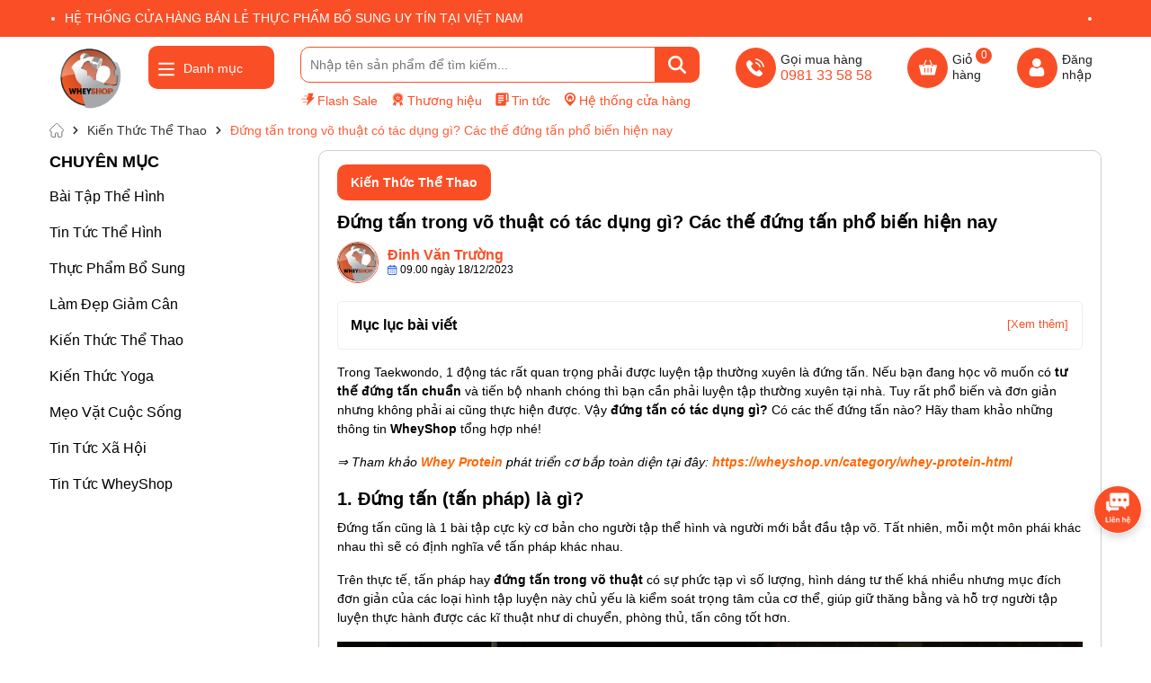

--- FILE ---
content_type: text/html; charset=utf-8
request_url: https://wheyshop.vn/dung-tan-trong-vo-thuat-co-tac-dung-gi-16-the-tan
body_size: 74456
content:
<!DOCTYPE html>
<html lang="vi">
	<head> 

		<meta name="google-site-verification" content="JfQg35rHoxGnuho8qzu7fLal2stEgt9BHSJZ8YBVMII" />
		<meta name="google-site-verification" content="z56k3WuD4n-XkPNLGe95D0EwMU5SoMfJQyDf__I4fVA" />
		<meta charset="UTF-8" />
		<meta name="theme-color" content="#f02b2b" />
		<link rel="canonical" href="https://wheyshop.vn/dung-tan-trong-vo-thuat-co-tac-dung-gi-16-the-tan"/>
		<meta name='revisit-after' content='2 days' />

		<meta name="viewport" content="width=device-width, minimum-scale=1.0, maximum-scale=1.0, user-scalable=no">	
		<meta name="robots" content="noodp,index,follow" />
		
		
		
		<meta name="description" content="Tuy đứng tấn trong võ thuật rất phổ biến và đơn giản nhưng không phải ai cũng thực hiện đúng. Đứng tấn có tác dụng gì? Có các thế đứng tấn nào? Cùng WheyShop...">
		<title>Đứng tấn trong võ thuật có tác dụng gì? 16+ thế tấn phổ biến		</title>
		<meta name="keywords" content="Đứng tấn trong võ thuật có tác dụng gì? Các thế đứng tấn phổ biến hiện nay, Kiến Thức Thể Thao, Kiến Thức Thể Thao,  WheyShop.vn, wheyshop.vn"/>		
		

	<meta property="og:type" content="article">
	<meta property="og:title" content="Đứng tấn trong v&#245; thuật c&#243; t&#225;c dụng g&#236;? C&#225;c thế đứng tấn phổ biến hiện nay">
  	
	
		<meta property="og:image" content="https://bizweb.dktcdn.net/thumb/grande/100/517/390/articles/2e39cfab-3e3f-4af0-a1b5-0f0832400c73.jpg?v=1724304228450">
		<meta property="og:image:secure_url" content="https://bizweb.dktcdn.net/thumb/grande/100/517/390/articles/2e39cfab-3e3f-4af0-a1b5-0f0832400c73.jpg?v=1724304228450">
	

<meta property="og:description" content="Tuy đứng tấn trong võ thuật rất phổ biến và đơn giản nhưng không phải ai cũng thực hiện đúng. Đứng tấn có tác dụng gì? Có các thế đứng tấn nào? Cùng WheyShop...">
<meta property="og:url" content="https://wheyshop.vn/dung-tan-trong-vo-thuat-co-tac-dung-gi-16-the-tan">
<meta property="og:site_name" content="WheyShop.vn">	
		<link rel="icon" href="//bizweb.dktcdn.net/100/517/390/themes/1034443/assets/favicon.png?1767502929378" type="image/x-icon" />
		<link rel="preload" as="script" href="//bizweb.dktcdn.net/100/517/390/themes/1034443/assets/jquery.js?1767502929378" />
		<script src="//bizweb.dktcdn.net/100/517/390/themes/1034443/assets/jquery.js?1767502929378" type="text/javascript"></script>
		<link rel="preload" as="script" href="//bizweb.dktcdn.net/100/517/390/themes/1034443/assets/cookie.js?1767502929378" />
		<script src="//bizweb.dktcdn.net/100/517/390/themes/1034443/assets/cookie.js?1767502929378" type="text/javascript"></script>
		<link rel="preload" as="script" href="//bizweb.dktcdn.net/100/517/390/themes/1034443/assets/notify.js?1767502929378" />
		<script src="//bizweb.dktcdn.net/100/517/390/themes/1034443/assets/notify.js?1767502929378" type="text/javascript"></script>
		<link rel="preload" as="script" href="//bizweb.dktcdn.net/100/517/390/themes/1034443/assets/swiper.js?1767502929378" />
		<script src="//bizweb.dktcdn.net/100/517/390/themes/1034443/assets/swiper.js?1767502929378" type="text/javascript"></script>
		<link rel="preload" as="script" href="//bizweb.dktcdn.net/100/517/390/themes/1034443/assets/lazy.js?1767502929378" />
		<script src="//bizweb.dktcdn.net/100/517/390/themes/1034443/assets/lazy.js?1767502929378" type="text/javascript"></script>
		<link rel="preload" as='style' type="text/css" href="//bizweb.dktcdn.net/100/517/390/themes/1034443/assets/main.scss.css?1767502929378">

<link rel="preload" as='style'  type="text/css" href="//bizweb.dktcdn.net/100/517/390/themes/1034443/assets/index.scss.css?1767502929378">
<link rel="preload" as='style'  type="text/css" href="//bizweb.dktcdn.net/100/517/390/themes/1034443/assets/404page.scss.css?1767502929378">
<link rel="preload" as='style'  type="text/css" href="//bizweb.dktcdn.net/100/517/390/themes/1034443/assets/bootstrap-4-3-min.css?1767502929378">
<link rel="preload" as='style'  type="text/css" href="//bizweb.dktcdn.net/100/517/390/themes/1034443/assets/quickviews_popup_cart.scss.css?1767502929378">
<style>
	:root {
		--main-color: #fa4f26;
		--hover: #fc5d37;
		--textColor: #231f20;
		--gradient-fl1: #fa4f26;
		--gradient-fl2: #f96541;
		--gradient-cl1: #f78717;
		--gradient-cl2: #feb856;
		--bg-cate-1 : #ff886c;
		--bg-cate-2 : #ff886c;
		--bg-cate-3 : #ff886c;
		--cate-col: #ff876a;
	}
</style>
<link rel="stylesheet" href="//bizweb.dktcdn.net/100/517/390/themes/1034443/assets/bootstrap-4-3-min.css?1767502929378">
<link href="//bizweb.dktcdn.net/100/517/390/themes/1034443/assets/main.scss.css?1767502929378" rel="stylesheet" type="text/css" media="all" />	
<link rel="preload" as='style' type="text/css" href="https://fonts.googleapis.com/css2?family=Roboto:wght@300;400;500;700&display=swap">
<link href="//bizweb.dktcdn.net/100/517/390/themes/1034443/assets/breadcrumb_style.scss.css?1767502929378" rel="stylesheet" type="text/css" media="all" />




<link href="//bizweb.dktcdn.net/100/517/390/themes/1034443/assets/blog_article_style.scss.css?1767502929378" rel="stylesheet" type="text/css" media="all" />







<link rel="preload" as='style' type="text/css" href="https://fonts.googleapis.com/css2?family=Montserrat:ital,wght@0,100..700;1,100..700&display=swap">
		<script>
	var Bizweb = Bizweb || {};
	Bizweb.store = 'wheyshop.mysapo.net';
	Bizweb.id = 517390;
	Bizweb.theme = {"id":1034443,"name":"GDR - Không xóa - 16072025","role":"main"};
	Bizweb.template = 'article';
	if(!Bizweb.fbEventId)  Bizweb.fbEventId = 'xxxxxxxx-xxxx-4xxx-yxxx-xxxxxxxxxxxx'.replace(/[xy]/g, function (c) {
	var r = Math.random() * 16 | 0, v = c == 'x' ? r : (r & 0x3 | 0x8);
				return v.toString(16);
			});		
</script>
<script>
	(function () {
		function asyncLoad() {
			var urls = ["https://combo.sapoapps.vn/assets/script.js?store=wheyshop.mysapo.net","https://popup.sapoapps.vn/api/genscript/script?store=wheyshop.mysapo.net","https://google-shopping-v2.sapoapps.vn/api/conversion-tracker/global-tag/4039?store=wheyshop.mysapo.net"];
			for (var i = 0; i < urls.length; i++) {
				var s = document.createElement('script');
				s.type = 'text/javascript';
				s.async = true;
				s.src = urls[i];
				var x = document.getElementsByTagName('script')[0];
				x.parentNode.insertBefore(s, x);
			}
		};
		window.attachEvent ? window.attachEvent('onload', asyncLoad) : window.addEventListener('load', asyncLoad, false);
	})();
</script>


<script>
	window.BizwebAnalytics = window.BizwebAnalytics || {};
	window.BizwebAnalytics.meta = window.BizwebAnalytics.meta || {};
	window.BizwebAnalytics.meta.currency = 'VND';
	window.BizwebAnalytics.tracking_url = '/s';

	var meta = {};
	
	meta.article = {"id": 3366860};
	
	
	for (var attr in meta) {
	window.BizwebAnalytics.meta[attr] = meta[attr];
	}
</script>

	
		<script src="/dist/js/stats.min.js?v=96f2ff2"></script>
	



<!-- Google Tag Manager -->
<script>(function(w,d,s,l,i){w[l]=w[l]||[];w[l].push({'gtm.start':
new Date().getTime(),event:'gtm.js'});var f=d.getElementsByTagName(s)[0],
j=d.createElement(s),dl=l!='dataLayer'?'&l='+l:'';j.async=true;j.src=
'https://www.googletagmanager.com/gtm.js?id='+i+dl;f.parentNode.insertBefore(j,f);
})(window,document,'script','dataLayer','GTM-NCGP289J');</script>
<!-- End Google Tag Manager -->
<script>

	window.enabled_enhanced_ecommerce = false;

</script>




<!--Facebook Pixel Code-->
<script>
	!function(f, b, e, v, n, t, s){
	if (f.fbq) return; n = f.fbq = function(){
	n.callMethod?
	n.callMethod.apply(n, arguments):n.queue.push(arguments)}; if (!f._fbq) f._fbq = n;
	n.push = n; n.loaded = !0; n.version = '2.0'; n.queue =[]; t = b.createElement(e); t.async = !0;
	t.src = v; s = b.getElementsByTagName(e)[0]; s.parentNode.insertBefore(t, s)}
	(window,
	document,'script','https://connect.facebook.net/en_US/fbevents.js');
	fbq('init', '2794659570814541', {} , {'agent': 'plsapo'}); // Insert your pixel ID here.
	fbq('init', '188061172991096', {} , {'agent': 'plsapo'}); // Insert your pixel ID here.
	fbq('init', '1743519759199959', {} , {'agent': 'plsapo'}); // Insert your pixel ID here.
	fbq('init', '1475095669631364', {} , {'agent': 'plsapo'}); // Insert your pixel ID here.
	fbq('init', '1630823610612539', {} , {'agent': 'plsapo'}); // Insert your pixel ID here.
	fbq('track', 'PageView',{},{ eventID: Bizweb.fbEventId });
	
</script>
<noscript>
	<img height='1' width='1' style='display:none' src='https://www.facebook.com/tr?id=2794659570814541,188061172991096,1743519759199959,1475095669631364,1630823610612539&ev=PageView&noscript=1' />
</noscript>
<!--DO NOT MODIFY-->
<!--End Facebook Pixel Code-->



<script>
	var eventsListenerScript = document.createElement('script');
	eventsListenerScript.async = true;
	
	eventsListenerScript.src = "/dist/js/store_events_listener.min.js?v=1b795e9";
	
	document.getElementsByTagName('head')[0].appendChild(eventsListenerScript);
</script>






		
		<script>var ProductReviewsAppUtil=ProductReviewsAppUtil || {};ProductReviewsAppUtil.store={name: 'WheyShop.vn'};</script>
		
<script type="application/ld+json">
        {
        "@context": "http://schema.org",
        "@type": "BreadcrumbList",
        "itemListElement": 
        [
            {
                "@type": "ListItem",
                "position": 1,
                "item": 
                {
                  "@id": "https://wheyshop.vn",
                  "name": "Trang chủ"
                }
            },
      
        
      
            {
                "@type": "ListItem",
                "position": 2,
                "item": 
                {
                  "@id": "https://wheyshop.vn/kien-thuc-the-thao",
                  "name": "Kiến Thức Thể Thao"
                }
            },
      {
                "@type": "ListItem",
                "position": 3,
                "item": 
                {
                  "@id": "https://wheyshop.vn/dung-tan-trong-vo-thuat-co-tac-dung-gi-16-the-tan",
                  "name": "Đứng tấn trong võ thuật có tác dụng gì? Các thế đứng tấn phổ biến hiện nay"
                }
            }
      
      
      
      
    
        ]
        }
</script>

		<script>
			$(document).ready(function ($) {
				awe_lazyloadImage();
			});
			function awe_lazyloadImage() {
				var ll = new LazyLoad({
					elements_selector: ".lazyload",
					load_delay: 100,
					threshold: 0
				});
			} window.awe_lazyloadImage=awe_lazyloadImage;
		</script>
		<link href="//bizweb.dktcdn.net/100/517/390/themes/1034443/assets/appcombo.css?1767502929378" rel="stylesheet" type="text/css" media="all" />
	</head>
	<body>
		<div class="opacity_menu"></div>
<div class="topbar">
	<div class="container">
		<ul>
			
			
			<li>HỆ THỐNG CỬA HÀNG BÁN LẺ THỰC PHẨM BỔ SUNG UY TÍN TẠI VIỆT NAM </li>
			
			
			<li></li>
			
		</ul>
	</div>
</div>


<header class="header">
	<div class="container">
		<div class="header-top">
			<a href="/" class="logo" title="Logo">	
				<img  src="//bizweb.dktcdn.net/100/517/390/themes/1034443/assets/logo.png?1767502929378" alt="WheyShop.vn">
			</a>
			<div class="icon-menu vertical-menu-category">
				<span class="menu-icon">
					<svg aria-hidden="true" focusable="false" data-prefix="far" data-icon="bars" role="img" xmlns="http://www.w3.org/2000/svg" viewBox="0 0 448 512" class="svg-inline--fa fa-bars fa-w-14"><path fill="#ffffff" d="M436 124H12c-6.627 0-12-5.373-12-12V80c0-6.627 5.373-12 12-12h424c6.627 0 12 5.373 12 12v32c0 6.627-5.373 12-12 12zm0 160H12c-6.627 0-12-5.373-12-12v-32c0-6.627 5.373-12 12-12h424c6.627 0 12 5.373 12 12v32c0 6.627-5.373 12-12 12zm0 160H12c-6.627 0-12-5.373-12-12v-32c0-6.627 5.373-12 12-12h424c6.627 0 12 5.373 12 12v32c0 6.627-5.373 12-12 12z" class=""></path></svg>
				</span>
				<span class="vertical-heading-text">Danh mục</span>
			</div>
			<div class="menu-vertical">
				<div class="list_menu_header">
					<div class="ul nav vertical-nav ul_menu site-nav-vetical">
						
						
						
						
						
						
<div class="nav_item nav-item lv1 li_check ">
	<a  href="/wheyshop-flash-sale" title="⚡ Flash Sale">⚡ Flash Sale</a>
</div>

						
						
						
<div class="nav_item nav-item lv1 li_check ">
	<a  href="/san-pham-moi-ve" title="️🛒 Sản Phẩm Mới">️🛒 Sản Phẩm Mới</a>
</div>

						
						
						
<div class="nav_item nav-item lv1 li_check ">
	<a  href="/thanh-ly" title="📌 Thanh Lý">📌 Thanh Lý</a>
</div>

						
						
						
<div class="nav_item nav-item lv1 li_check " >
	<a  href="/whey-protein" title="Whey Protein">Whey Protein
		<i class="fas fa-angle-right">
			<svg xmlns="http://www.w3.org/2000/svg" viewBox="0 0 384 512"><!--! Font Awesome Pro 6.2.0 by @fontawesome - https://fontawesome.com License - https://fontawesome.com/license (Commercial License) Copyright 2022 Fonticons, Inc. --><path d="M342.6 233.4c12.5 12.5 12.5 32.8 0 45.3l-192 192c-12.5 12.5-32.8 12.5-45.3 0s-12.5-32.8 0-45.3L274.7 256 105.4 86.6c-12.5-12.5-12.5-32.8 0-45.3s32.8-12.5 45.3 0l192 192z"/></svg>
		</i>
	</a>
	<div class="ul_content_right_1">
		
		
		<div class="nav_item nav-item lv2"><a href="/hydrolyzed-whey-protein" title="Hydrolyzed Whey Protein">Hydrolyzed Whey Protein</a></div>
		
		
		
		<div class="nav_item nav-item lv2"><a href="/whey-protein-isolate" title="Whey Protein Isolate">Whey Protein Isolate</a></div>
		
		
		
		<div class="nav_item nav-item lv2"><a href="/whey-protein-blend" title="Whey Protein Blend">Whey Protein Blend</a></div>
		
		
		
		<div class="nav_item nav-item lv2"><a href="/meal-replacement" title="Meal Replacement">Meal Replacement</a></div>
		
		
		
		<div class="nav_item nav-item lv2"><a href="/protein-bar" title="Protein Bar">Protein Bar</a></div>
		
		
		
		<div class="nav_item nav-item lv2"><a href="/vegan-protein" title="Vegan Protein">Vegan Protein</a></div>
		
		
	</div>
</div>

						
						
						
<div class="nav_item nav-item lv1 li_check ">
	<a  href="/sua-tang-can" title="Sữa Tăng Cân">Sữa Tăng Cân</a>
</div>

						
						
						
<div class="nav_item nav-item lv1 li_check ">
	<a  href="/bcaa-amino-acids" title="Phục Hồi Cơ Bắp">Phục Hồi Cơ Bắp</a>
</div>

						
						
						
<div class="nav_item nav-item lv1 li_check " >
	<a  href="/tang-suc-manh" title="Tăng Sức Mạnh">Tăng Sức Mạnh
		<i class="fas fa-angle-right">
			<svg xmlns="http://www.w3.org/2000/svg" viewBox="0 0 384 512"><!--! Font Awesome Pro 6.2.0 by @fontawesome - https://fontawesome.com License - https://fontawesome.com/license (Commercial License) Copyright 2022 Fonticons, Inc. --><path d="M342.6 233.4c12.5 12.5 12.5 32.8 0 45.3l-192 192c-12.5 12.5-32.8 12.5-45.3 0s-12.5-32.8 0-45.3L274.7 256 105.4 86.6c-12.5-12.5-12.5-32.8 0-45.3s32.8-12.5 45.3 0l192 192z"/></svg>
		</i>
	</a>
	<div class="ul_content_right_1">
		
		
		<div class="nav_item nav-item lv2"><a href="/creatine" title="Creatine">Creatine</a></div>
		
		
	</div>
</div>

						
						
						
<div class="nav_item nav-item lv1 li_check " >
	<a  href="/ho-tro-giam-can" title="Hỗ Trợ Giảm Cân">Hỗ Trợ Giảm Cân
		<i class="fas fa-angle-right">
			<svg xmlns="http://www.w3.org/2000/svg" viewBox="0 0 384 512"><!--! Font Awesome Pro 6.2.0 by @fontawesome - https://fontawesome.com License - https://fontawesome.com/license (Commercial License) Copyright 2022 Fonticons, Inc. --><path d="M342.6 233.4c12.5 12.5 12.5 32.8 0 45.3l-192 192c-12.5 12.5-32.8 12.5-45.3 0s-12.5-32.8 0-45.3L274.7 256 105.4 86.6c-12.5-12.5-12.5-32.8 0-45.3s32.8-12.5 45.3 0l192 192z"/></svg>
		</i>
	</a>
	<div class="ul_content_right_1">
		
		
		<div class="nav_item nav-item lv2"><a href="/fat-burn" title="Fat Burn">Fat Burn</a></div>
		
		
		
		<div class="nav_item nav-item lv2"><a href="/yen-mach-giam-can" title="Yến Mạch Giảm Cân">Yến Mạch Giảm Cân</a></div>
		
		
	</div>
</div>

						
						
						
<div class="nav_item nav-item lv1 li_check " >
	<a  href="/vitamin-khoang-chat" title="Vitamin Khoáng Chất">Vitamin Khoáng Chất
		<i class="fas fa-angle-right">
			<svg xmlns="http://www.w3.org/2000/svg" viewBox="0 0 384 512"><!--! Font Awesome Pro 6.2.0 by @fontawesome - https://fontawesome.com License - https://fontawesome.com/license (Commercial License) Copyright 2022 Fonticons, Inc. --><path d="M342.6 233.4c12.5 12.5 12.5 32.8 0 45.3l-192 192c-12.5 12.5-32.8 12.5-45.3 0s-12.5-32.8 0-45.3L274.7 256 105.4 86.6c-12.5-12.5-12.5-32.8 0-45.3s32.8-12.5 45.3 0l192 192z"/></svg>
		</i>
	</a>
	<div class="ul_content_right_1">
		
		
		<div class="nav_item nav-item lv2"><a href="/bao-ve-gan" title="Bảo Vệ Gan">Bảo Vệ Gan</a></div>
		
		
		
		<div class="nav_item nav-item lv2"><a href="/multivitamin" title="MultiVitamin">MultiVitamin</a></div>
		
		
		
		<div class="nav_item nav-item lv2"><a href="/ho-tro-giac-ngu" title="Hỗ Trợ Giấc Ngủ">Hỗ Trợ Giấc Ngủ</a></div>
		
		
		
		<div class="nav_item nav-item lv2"><a href="/vitamin-d3-k2" title="Vitamin D3 K2">Vitamin D3 K2</a></div>
		
		
		
		<div class="nav_item nav-item lv2"><a href="/testosterone" title="Testosterone">Testosterone</a></div>
		
		
		
		<div class="nav_item nav-item lv2"><a href="/xuong-khop" title="Xương Khớp">Xương Khớp</a></div>
		
		
		
		<div class="nav_item nav-item lv2"><a href="/zma" title="ZMA">ZMA</a></div>
		
		
	</div>
</div>

						
						
						
<div class="nav_item nav-item lv1 li_check ">
	<a  href="/dau-ca-omega-3" title="Dầu cá Omega-3">Dầu cá Omega-3</a>
</div>

						
						
						
<div class="nav_item nav-item lv1 li_check " >
	<a  href="/phu-kien-tap-gym" title="Phụ Kiện Tập Gym">Phụ Kiện Tập Gym
		<i class="fas fa-angle-right">
			<svg xmlns="http://www.w3.org/2000/svg" viewBox="0 0 384 512"><!--! Font Awesome Pro 6.2.0 by @fontawesome - https://fontawesome.com License - https://fontawesome.com/license (Commercial License) Copyright 2022 Fonticons, Inc. --><path d="M342.6 233.4c12.5 12.5 12.5 32.8 0 45.3l-192 192c-12.5 12.5-32.8 12.5-45.3 0s-12.5-32.8 0-45.3L274.7 256 105.4 86.6c-12.5-12.5-12.5-32.8 0-45.3s32.8-12.5 45.3 0l192 192z"/></svg>
		</i>
	</a>
	<div class="ul_content_right_1">
		
		
		<div class="nav_item nav-item lv2"><a href="/phu-kien-harbinger" title="⚡ Phụ Kiện Harbinger">⚡ Phụ Kiện Harbinger</a></div>
		
		
		
		<div class="nav_item nav-item lv2"><a href="/binh-lac-tap-gym-shaker" title="Bình Lắc Shaker">Bình Lắc Shaker</a></div>
		
		
		
		<div class="nav_item nav-item lv2"><a href="/day-keo-lung" title="Dây Kéo Lưng">Dây Kéo Lưng</a></div>
		
		
		
		<div class="nav_item nav-item lv2"><a href="/quan-co-tay" title="Quấn Cổ Tay">Quấn Cổ Tay</a></div>
		
		
		
		<div class="nav_item nav-item lv2"><a href="/gang-tay-tap-gym" title="Găng Tay Tập Gym">Găng Tay Tập Gym</a></div>
		
		
		
		<div class="nav_item nav-item lv2"><a href="/phu-kien-chay-bo" title="Phụ Kiện Chạy Bộ">Phụ Kiện Chạy Bộ</a></div>
		
		
	</div>
</div>

						
					</div>
				</div>
			</div>
			<div class="search-header">
				<div class="search-smart">
					<form action="/search" method="get" class="header-search-form input-group search-bar" role="search">
						<input type="text" name="query" required class="input-group-field auto-search search-auto form-control" placeholder="Nhập tên sản phẩm để tìm kiếm..." autocomplete="off">
						<input type="hidden" name="type" value="product">
						<button type="submit" class="btn icon-fallback-text" aria-label="Tìm kiếm" title="Tìm kiếm">
							<svg xmlns="http://www.w3.org/2000/svg" height="1em" viewBox="0 0 512 512"><!--! Font Awesome Free 6.4.0 by @fontawesome - https://fontawesome.com License - https://fontawesome.com/license (Commercial License) Copyright 2023 Fonticons, Inc. --><path fill="#fff" d="M416 208c0 45.9-14.9 88.3-40 122.7L502.6 457.4c12.5 12.5 12.5 32.8 0 45.3s-32.8 12.5-45.3 0L330.7 376c-34.4 25.2-76.8 40-122.7 40C93.1 416 0 322.9 0 208S93.1 0 208 0S416 93.1 416 208zM208 352a144 144 0 1 0 0-288 144 144 0 1 0 0 288z"></path></svg>							</button>
					</form>
					<div id="ajaxSearchResults-3" class="smart-search-wrapper ajaxSearchResults" style="">
						
						
							
								<div class="banner-search-bar">
									<a href="https://wheyshop.vn/wheyshop-flash-sale">
										<img src="https://bizweb.dktcdn.net/100/517/390/files/banner-mu-c-search.jpg?v=1754103209737"/>
									</a>
								</div>
							
						
							
								<div class="suggest-search-bar">
									<h6>
										Có thể bạn muốn tìm
									</h6>
									<div class="list-suggest-search-bar">
										
										
											
												
												<a class="item-suggest-search-bar" href="https://wheyshop.vn/search?query=webber&type=product">Webber</a>
											
										
											
												
										<a class="item-suggest-search-bar" href="https://wheyshop.vn/search?query=Webber+Naturals&type=product"> <span> | </span> Webber Naturals</a>
											
										
											
												
										<a class="item-suggest-search-bar" href="https://wheyshop.vn/search?query=webber+collagen&type=product"> <span> | </span> webber collagen</a>
											
										
											
												
										<a class="item-suggest-search-bar" href="https://wheyshop.vn/search?query=omega&type=product"> <span> | </span> omega</a>
											
										
											
												
										<a class="item-suggest-search-bar" href="https://wheyshop.vn/search?query=now+omega&type=product"> <span> | </span> now omega</a>
											
										
											
												
										<a class="item-suggest-search-bar" href="https://wheyshop.vn/search?query=code+omega&type=product"> <span> | </span> code omega</a>
											
										
									</div>
								</div>
							
						
							
								<div class="trend-search-bar">
									<h6>
										Xu hướng tìm kiếm 🔥
									</h6>
									<div class="list-trend-search-bar">
										
										
										
										<a class="item-trend-search-bar" data-collect="https://bizweb.dktcdn.net/100/517/390/collections/whey-protein-isolate.png?v=1726210672840" href="/whey-protein">
											<img class="lazyload" src="//bizweb.dktcdn.net/thumb/icon/100/517/390/collections/whey-protein-isolate.png?v=1726210672840"/>
											Whey Protein
										</a>
										
										
										
										<a class="item-trend-search-bar" data-collect="https://bizweb.dktcdn.net/100/517/390/collections/fat-burn.png?v=1726211390590" href="/ho-tro-giam-can">
											<img class="lazyload" src="//bizweb.dktcdn.net/thumb/icon/100/517/390/collections/fat-burn.png?v=1726211390590"/>
											Hỗ trợ giảm cân
										</a>
										
										
										
										<a class="item-trend-search-bar" data-collect="https://bizweb.dktcdn.net/100/517/390/collections/ta-ng-ca-n-nhanh.png?v=1726210820833" href="/sua-tang-can">
											<img class="lazyload" src="//bizweb.dktcdn.net/thumb/icon/100/517/390/collections/ta-ng-ca-n-nhanh.png?v=1726210820833"/>
											Sữa tăng cân
										</a>
										
										
										
										<a class="item-trend-search-bar" data-collect="https://bizweb.dktcdn.net/100/517/390/collections/doctor-s-best-nac.png?v=1747195680923" href="/vitamin-khoang-chat">
											<img class="lazyload" src="//bizweb.dktcdn.net/thumb/icon/100/517/390/collections/doctor-s-best-nac.png?v=1747195680923"/>
											Vitamin khoáng chất
										</a>
										
										
										
										<a class="item-trend-search-bar" data-collect="https://bizweb.dktcdn.net/100/517/390/collections/bcaa.png?v=1726211347013" href="/bcaa-amino-acids">
											<img class="lazyload" src="//bizweb.dktcdn.net/thumb/icon/100/517/390/collections/bcaa.png?v=1726211347013"/>
											BCAAs
										</a>
										
										
										
										<a class="item-trend-search-bar" data-collect="https://bizweb.dktcdn.net/100/517/390/collections/now-omega-3.png?v=1747195647263" href="/dau-ca-omega-3">
											<img class="lazyload" src="//bizweb.dktcdn.net/thumb/icon/100/517/390/collections/now-omega-3.png?v=1747195647263"/>
											Dầu cá Omega 3
										</a>
										
										
										
										<a class="item-trend-search-bar" data-collect="https://bizweb.dktcdn.net/100/517/390/collections/pre-workout.png?v=1726211203977" href="/tang-suc-manh">
											<img class="lazyload" src="//bizweb.dktcdn.net/thumb/icon/100/517/390/collections/pre-workout.png?v=1726211203977"/>
											Tăng sức mạnh
										</a>
										
										
										
										<a class="item-trend-search-bar" data-collect="https://bizweb.dktcdn.net/100/517/390/collections/thietbi.png?v=1729311717510" href="/phu-kien-tap-gym">
											<img class="lazyload" src="//bizweb.dktcdn.net/thumb/icon/100/517/390/collections/thietbi.png?v=1729311717510"/>
											Phụ kiện tập gym
										</a>
										
										
										
										<a class="item-trend-search-bar" data-collect="https://bizweb.dktcdn.net/100/517/390/collections/creatine.png?v=1726211111323" href="/creatine">
											<img class="lazyload" src="//bizweb.dktcdn.net/thumb/icon/100/517/390/collections/creatine.png?v=1726211111323"/>
											Creatine
										</a>
										
										
										
										<a class="item-trend-search-bar" data-collect="https://bizweb.dktcdn.net/100/517/390/collections/mo-i.png?v=1747195585613" href="/san-pham-moi-ve">
											<img class="lazyload" src="//bizweb.dktcdn.net/thumb/icon/100/517/390/collections/mo-i.png?v=1747195585613"/>
											Sản phẩm mới
										</a>
										
									</div>
								</div>
							
						
					
						<div class="title-resutl-content">
							Sản phẩm gợi ý
						</div>
						<div class="resultsContent"> </div>
					</div>
				</div>
				<div class="menu_search">
					
					
					
					
					
					<a href="/wheyshop-flash-sale" title="Flash Sale">
						<img src="//bizweb.dktcdn.net/100/517/390/themes/1034443/assets/image_menu1.png?1767502929378" alt="Flash Sale">Flash Sale
					</a>
					
					
					
					
					
					
					<a href="/thuong-hieu" title="Thương hiệu">
						<img src="//bizweb.dktcdn.net/100/517/390/themes/1034443/assets/image_menu2.png?1767502929378" alt="Thương hiệu">Thương hiệu
					</a>
					
					
					
					
					
					
					<a href="/tin-tuc-the-hinh" title="Tin tức">
						<img src="//bizweb.dktcdn.net/100/517/390/themes/1034443/assets/image_menu3.png?1767502929378" alt="Tin tức">Tin tức
					</a>
					
					
					
					
					
					
					<a href="he-thong-cua-hang" title="Hệ thống cửa hàng">
						<img src="//bizweb.dktcdn.net/100/517/390/themes/1034443/assets/image_menu4.png?1767502929378" alt="Hệ thống cửa hàng">Hệ thống cửa hàng
					</a>
					
					
				</div>
			</div>
			<div class="header-control d-lg-flex d-none">				
				<a title="0981 33 58 58" href="tel:0981335858">	
					<div class="icon">
						<img src="//bizweb.dktcdn.net/100/517/390/themes/1034443/assets/telephone.svg?1767502929378" alt="Giỏ hàng">
					</div>
					<span class="tit">	
						Gọi mua hàng
						<p>0981 33 58 58</p>
					</span>
				</a>
			</div>
			<div class="header-control header-cart block-cart">	
				<a href="/cart" title="Giỏ hàng">
					<div class="icon">
						<img src="//bizweb.dktcdn.net/100/517/390/themes/1034443/assets/shopping-cart.svg?1767502929378" alt="Giỏ hàng">
					</div>
					<span class="tit">Giỏ <br>hàng</span>
					<span class="count_item_pr">0</span> 
				</a>
				<div class="top-cart-content">					
					<div class="CartHeaderContainer">
					</div>
				</div>
			</div>
			<div class="header-control account-header d-lg-flex d-none">
				
				<a rel="nofollow" href="/account" title="Tài khoản">
					<div class="icon">
						<img src="//bizweb.dktcdn.net/100/517/390/themes/1034443/assets/user.svg?1767502929378" alt="Giỏ hàng">
					</div>
					<span class="tit">
						Đăng
						<br>
						nhập
					</span>
				</a>
				
			</div>
		</div>
	</div>
</header>
<style>
	.smart-search-wrapper .item-ult .title p {
		line-height: 15px;
		font-size: 14px;
		font-weight: 600;
		color: red;
		margin: 0;
		margin-top:5px
	}
	.smart-search-wrapper .item-ult .title p del {
		font-size: 12px;
		font-weight: 400;
		margin-left: 10px;
		color: #797979; 
	}
	.smart-search-wrapper .item-ult .title{
		display:block
	}
	@media (max-width: 768px) {
		.smart-search-wrapper {
			position: fixed;
			top: 100px;
			width: 96%;
			margin: auto;
		}
		header.fixed .search-header.active .smart-search-wrapper {
			top: 58px;
		}
	}
</style>		<div class="bodywrap">
			



<section class="bread-crumb">
	<div class="container">
		<ul class="breadcrumb" >					
			<li class="home">
				<a  href="/" ><span ><svg xmlns="http://www.w3.org/2000/svg" viewBox="0 0 17.71 17.72"><defs><style>.cls-1 {
					fill: none;
					stroke: #707070;
					stroke-linecap: round;
					stroke-linejoin: round;
					stroke-width: 1.07px;
				}</style></defs> <g id="Layer_2" data-name="Layer 2"><g id="Layer_1-2" data-name="Layer 1"><path d="M.54,9.09V8.63a2.26,2.26,0,0,1,.75-1.16Q4.38,4.39,7.46,1.3A2.35,2.35,0,0,1,8.63.54h.46a2.28,2.28,0,0,1,1.17.76l6.35,6.35.2.21a1.54,1.54,0,0,1-.88,2.5,4.56,4.56,0,0,1-.54,0v4.91a1.79,1.79,0,0,1-1.86,1.87H11.05c-.41,0-.59-.19-.59-.6,0-1.25,0-2.49,0-3.74A.82.82,0,0,0,9.56,12c-.46,0-.92,0-1.38,0a.86.86,0,0,0-.93.92c0,1.24,0,2.48,0,3.72a.52.52,0,0,1-.59.59H4.22a1.8,1.8,0,0,1-1.9-1.9V10.41l0,0H2A1.49,1.49,0,0,1,.71,9.55,2.54,2.54,0,0,1,.54,9.09Z" class="cls-1"></path></g></g></svg></span></a>						
				<span class="mr_lr">&nbsp;<svg aria-hidden="true" focusable="false" data-prefix="fas" data-icon="chevron-right" role="img" xmlns="http://www.w3.org/2000/svg" viewBox="0 0 320 512" class="svg-inline--fa fa-chevron-right fa-w-10"><path fill="currentColor" d="M285.476 272.971L91.132 467.314c-9.373 9.373-24.569 9.373-33.941 0l-22.667-22.667c-9.357-9.357-9.375-24.522-.04-33.901L188.505 256 34.484 101.255c-9.335-9.379-9.317-24.544.04-33.901l22.667-22.667c9.373-9.373 24.569-9.373 33.941 0L285.475 239.03c9.373 9.372 9.373 24.568.001 33.941z" class=""></path></svg>&nbsp;</span>
			</li>
			
			<li>
				<a  href="/kien-thuc-the-thao"><span >Kiến Thức Thể Thao</span></a>	
				<span class="mr_lr">&nbsp;<svg aria-hidden="true" focusable="false" data-prefix="fas" data-icon="chevron-right" role="img" xmlns="http://www.w3.org/2000/svg" viewBox="0 0 320 512" class="svg-inline--fa fa-chevron-right fa-w-10"><path fill="currentColor" d="M285.476 272.971L91.132 467.314c-9.373 9.373-24.569 9.373-33.941 0l-22.667-22.667c-9.357-9.357-9.375-24.522-.04-33.901L188.505 256 34.484 101.255c-9.335-9.379-9.317-24.544.04-33.901l22.667-22.667c9.373-9.373 24.569-9.373 33.941 0L285.475 239.03c9.373 9.372 9.373 24.568.001 33.941z" class=""></path></svg>&nbsp;</span>
			</li>
			<li><strong><span >Đứng tấn trong võ thuật có tác dụng gì? Các thế đứng tấn phổ biến hiện nay</span></strong></li>
			
		</ul>
	</div>
</section> 
<section class="blogpage">
	<div class="container layout-article" itemscope itemtype="https://schema.org/Article">
		<div class="bg_blog">
			<meta itemprop="mainEntityOfPage" content="/dung-tan-trong-vo-thuat-co-tac-dung-gi-16-the-tan">
			<meta itemprop="description" content="">
			<meta itemprop="author" content="Đinh Văn Trường">
			<meta itemprop="headline" content="Đứng tấn trong võ thuật có tác dụng gì? Các thế đứng tấn phổ biến hiện nay">
			<meta itemprop="image" content="https:https://bizweb.dktcdn.net/100/517/390/articles/2e39cfab-3e3f-4af0-a1b5-0f0832400c73.jpg?v=1724304228450">
			<meta itemprop="datePublished" content="18-12-2023">
			<meta itemprop="dateModified" content="22-08-2024">
			<div itemprop="publisher" itemscope itemtype="https://schema.org/Organization">
				<div itemprop="logo" itemscope itemtype="https://schema.org/ImageObject">
					<img class="d-none" src="//bizweb.dktcdn.net/100/517/390/themes/1034443/assets/logo.png?1767502929378" alt="WheyShop.vn"/>
					<meta itemprop="url" content="https://bizweb.dktcdn.net/100/517/390/themes/1034443/assets/logo.png?1767502929378">
					<meta itemprop="width" content="400">
					<meta itemprop="height" content="60">
				</div>
				<meta itemprop="name" content="WheyShop.vn">
			</div>
			<article class="article-main">
				<div class="row">
					<div class="right-content col-lg-9 col-12 order-lg-2">
						<div class="article-details">
							<div class="details clearfix">
								<span class="blog-name">Kiến Thức Thể Thao</span>
								<h1 class="article-title">Đứng tấn trong võ thuật có tác dụng gì? Các thế đứng tấn phổ biến hiện nay</h1>
								<div class="posts">
									<span class="ico"><img src="//bizweb.dktcdn.net/100/517/390/files/dinh-van-truong.png?1767502929378" alt="Đinh Văn Trường"></span>
									<span class="author">
										Đinh Văn Trường
										<p>
											<img src="//bizweb.dktcdn.net/100/517/390/themes/1034443/assets/calendar.svg?1767502929378" alt="Ngày đăng">
											09.00 ngày
											18/12/2023
										</p>
									</span>
								</div>
								<div class="rte body-content">
									<p><span style="font-weight: 400;">Trong Taekwondo, 1 động tác rất quan trọng phải được luyện tập thường xuyên là đứng tấn. Nếu bạn đang học võ muốn có <strong>tư thế đứng tấn</strong> <strong>chuẩn</strong> và tiến bộ nhanh chóng thì bạn cần phải luyện tập thường xuyên tại nhà. Tuy rất phổ biến và đơn giản nhưng không phải ai cũng thực hiện được. Vậy <strong>đứng tấn có tác dụng gì?</strong> Có các thế đứng tấn nào? Hãy tham khảo những thông tin </span><b>WheyShop </b><span style="font-weight: 400;">tổng hợp nhé!</span></p>
<p><em>⇒ Tham khảo&nbsp;<span style="color: #ff6600;"><strong><a href="/whey-protein-1" style="color: #ff6600;">Whey Protein</a></strong></span>&nbsp;phát triển cơ bắp toàn diện tại đây:&nbsp;<span style="color: #ff6600;"><strong><a href="/whey-protein-1" style="color: #ff6600;">https://wheyshop.vn/category/whey-protein-html</a></strong></span></em></p>
<h2><span style="font-size:20px;"><b>1. Đứng tấn (tấn pháp) là gì?</b></span></h2>
<p><span style="font-weight: 400;">Đứng tấn cũng là 1 bài tập cực kỳ cơ bản cho người tập thể hình và người mới bắt đầu tập võ. Tất nhiên, m</span><span style="font-weight: 400;">ỗi một môn phái khác nhau thì sẽ có định nghĩa về tấn pháp khác nhau. </span></p>
<p><span style="font-weight: 400;">Trên thực tế, tấn pháp hay<strong> đứng tấn trong võ thuật</strong> có sự phức tạp vì số lượng, hình dáng tư thế khá nhiều nhưng mục đích đơn giản của các loại hình tập luyện này chủ yếu là kiểm soát trọng tâm của cơ thể, giúp giữ thăng bằng và hỗ trợ người tập luyện thực hành được các kĩ thuật như di chuyển, phòng thủ, tấn công tốt hơn.&nbsp;</span></p>
<p><img alt="Tuy đứng tấn trong võ thuật rất phổ biến và đơn giản nhưng không phải ai cũng thực hiện đúng. Đứng tấn có tác dụng gì? Có các thế đứng tấn nào? Cùng WheyShop..." class="aligncenter size-full wp-image-142275" height="439" src="https://bizweb.dktcdn.net/100/517/390/files/dung-tan-trong-vo-thuat-co-tac-dung-gi-16-the-tan-3.webp?v=1724279253532" title="" width="885" /></p>
<h3><span style="font-size:16px;"><strong>1.1. Đứng tấn trong võ thuật cổ truyền</strong></span></h3>
<p><span style="font-weight: 400;">Trong các bộ môn võ thuật cổ truyền của Việt Nam, người ta chia tấn pháp thành nhiều thế dựa theo các tiêu chuẩn thường thấy bao gồm: chiều cao( thượng tấn; trung tấn; hạ tấn), hay mô phỏng theo các con vật (Hạc; kim kê; xà…), cũng dựa vào đó mà các khái niệm, mô tả về thế đứng tấn cũng được đặt ra làm tiêu chuẩn để võ sinh theo học thực hành.</span></p>
<h3><span style="font-size:16px;"><strong>1.2. Đứng tấn trong võ thuật hiện đại</strong></span></h3>
<p><span style="font-weight: 400;">Đối với võ thuật hiện đại thì đứng tấn cũng tạo ra 1 mục đích tương tự đó là sự cân bằng giúp cho người tập luyện ra được các đòn thế cần thiết. Tuy nhiên, do tư thế đứng tấn chủ yếu được thực hành ở trên võ đài cùng với số lượng các đòn đánh không nhiều nên các tư thế đứng tấn của võ thuật hiện đại hiện nay ít phức tạp.</span></p>
<h3><span style="font-size:16px;"><b>1.3. Sự khác biệt giữa tấn pháp trong võ thuật hiện đại và võ thuật cổ truyền</b></span></h3>
<p><span style="font-weight: 400;">Phạm vi ứng dụng của võ thuật cổ truyền thường rộng hơn nhiều so với võ thuật hiện đại. Lý do là võ thuật cổ truyền ra đời trong thời loạn, chiến tranh, phong kiến, đảm đương nhiều trọng trách hơn, trong khi võ thuật hiện đại ngày nay chủ yếu mang tính chất thi đấu.</span></p>
<p><span style="font-weight: 400;">Một ví dụ cụ thể về thế đánh võ cổ truyền điển hình như sau:&nbsp;</span></p>
<ul>
<li aria-level="1" style="font-weight: 400;"><span style="font-weight: 400;">Chân trước sau, chân sau sải dài của thế đinh tấn hay thế trung bình tấn.</span></li>
<li aria-level="1" style="font-weight: 400;"><span style="font-weight: 400;">Chân hạ thấp và vuông góc với nhau.</span></li></ul>
<p><span style="font-weight: 400;">Những tư thế này hầu như không còn xuất hiện trong các cuộc thi đấu võ thuật hiện đại nữa vì chúng thiếu tính linh hoạt. Khi trọng tâm cơ thể bị hạ thấp, quá trình nâng cao chân sẽ khó khăn hơn nhiều so với cách đứng tấn tự nhiên.</span></p>
<p><em>⇒ Xem thêm: <strong><span style="color: #ff6600;"><a href="/nhung-dieu-ban-nen-biet-ve-vo-co-truyen-viet-nam" style="color: #ff6600;">Những điều bạn nên biết về võ cổ truyền Việt Nam</a></span></strong></em></p>
<h2><span style="font-size:20px;"><b>2. Đứng tấn có tác dụng gì?</b></span></h2>
<p><span style="font-weight: 400;">Không phải ngẫu nhiên mà võ thuật hay bộ môn thể hình yêu cầu bạn phải đứng tấn. Tấn pháp sẽ tác động tích cực đối với cơ thể.&nbsp;</span><span style="font-weight: 400;">Thực hiện đứng tấn </span><span style="font-weight: 400;">sẽ mang lại nhiều lợi ích cho cơ thể bạn bao gồm:</span></p>
<p><img alt="" class="aligncenter size-full wp-image-142293" height="1063" src="https://bizweb.dktcdn.net/100/517/390/files/dung-tan-trong-vo-thuat-co-tac-dung-gi-16-the-tan1.webp?v=1724279270850" title="" width="885" /></p>
<ul>
<li><span style="font-weight: 400;">Rèn luyện cơ thân dưới: </span><span style="font-weight: 400;"><strong>Tác dụng của đứng tấn</strong> chính là tăng cường cơ bắp vùng lưng, cơ bụng, và cơ chân săn chắc hơn.</span></li>
<li><span style="font-weight: 400;">Tránh chấn thương về sau:&nbsp;</span><span style="font-weight: 400;">Đầu gối là bộ phận dễ bị tổn thương nhất trên cơ thể, vì vậy tập luyện bài tập đứng tấn là 1 cách để tránh điều này xảy ra. Đứng lên nhiều lần và hạ thấp trọng tâm sẽ có tác dụng giúp đầu gối linh hoạt, tăng sức bền.</span></li>
<li><span style="font-weight: 400;">Chạy nhanh hơn, nhảy cao hơn, tăng cường sức mạnh cho đôi chân. Như vậy, </span><span style="font-weight: 400;"><b>tác dụng của đứng tấn</b>&nbsp;tăng sức khỏe giúp các bài tập chạy nhảy không còn là thử thách đối với bạn.</span></li>
<li>Tư thế đứng tấn giúp rèn luyện nhiều nhóm cơ cùng lúc <span style="font-weight: 400;">bao gồm cơ bụng dưới, cơ lưng và cả cơ chân. Điều này cho thấy đứng tấn đem tới lợi ích tăng cường thể lực tốt hơn.</span></li>
<li><span style="font-weight: 400;">Đứng tấn hay tấn pháp còn có tác dụng đốt cháy năng lượng nhanh chóng, giúp người tập tiêu hao nhiều năng lượng hơn, hỗ trợ giảm mỡ thừa.</span></li></ul>
<p><em>⇒ Mời bạn tham khảo: <strong><span style="color: #ff6600;"><a href="/vovinam-la-gi-mon-vo-co-truyen-cua-viet-nam" style="color: #ff6600;">Vovinam là gì? Tất tần tật về môn võ cổ truyền nổi tiếng của Việt Nam</a></span></strong></em></p>
<h2><span style="font-size:20px;"><b>3. Kỹ thuật chuẩn của tư thế đứng tấn</b></span></h2>
<h3><span style="font-size:16px;"><strong>3.1. Cách đứng tấn trong võ thuật cơ bản</strong></span></h3>
<p><span style="font-weight: 400;">Mặc dù bất kỳ ai cũng có thể theo dõi các <strong>hình ảnh đứng tấn</strong> trong võ thuật trực tuyến để thực hành ở nhà, nhưng không phải ai cũng thực hiện <strong>đứng tấn đúng cách</strong>.</span></p>
<p><span style="font-weight: 400;">Dưới đây là hướng dẫn thực hiện <strong>tư thế đứng tấn chuẩn</strong> nhất:</span></p>
<ul>
<li aria-level="1" style="font-weight: 400;"><span style="font-weight: 400;">Bước 1: Mở rộng 2 bàn chân sang ngang, ở tư thế đứng tấn khoảng cách giữa 2 chân bằng gấp rưỡi chiều rộng của vai. Chú ý 2 bàn chân phải ngang bằng và song song với nhau.</span></li>
<li aria-level="1" style="font-weight: 400;"><span style="font-weight: 400;">Bước 2: Uốn cong đầu gối và hạ thấp cơ thể sao cho đùi gần như song song với mặt đất.</span></li>
<li aria-level="1" style="font-weight: 400;"><span style="font-weight: 400;">Bước 3: Ấn mạnh lòng bàn chân xuống đất, nhẹ hơn 1 chút ở gót chân, dồn lực vào mũi chân.</span></li>
<li aria-level="1" style="font-weight: 400;"><span style="font-weight: 400;">Bước 4: Đầu gối không được cong về phía trước các ngón chân và cơ thể không được ngả về phía sau gót chân.</span></li>
<li aria-level="1" style="font-weight: 400;"><span style="font-weight: 400;">Bước 5: Nắm chặt 2 tay đặt 2 bên hông, g</span><span style="font-weight: 400;">iữ ngực thẳng, nhìn thẳng về phía trước và thở đều.</span></li></ul>
<p><span style="font-weight: 400;">Bên cạnh<strong> tư thế đứng tấn trong võ thuật chuẩn</strong>&nbsp;bạn cần phải biết để đạt được 1 thế tấn đẹp như sau:</span></p>
<ul>
<li><span style="font-weight: 400;">Thế đứng tấn phải thẳng lưng, độ dài bước và điểm chuẩn thông thường là 1 bước rưỡi.</span></li>
<li><span style="font-weight: 400;">Góc giữa 2 chân sẽ được xác định bởi góc bên trong của bàn chân. Ví dụ, chân đứng hình chữ V hay còn gọi là Charyot có góc 45 độ, do đó chấn phải mở ra ngoài 22.5 độ, chân trái cũng mở 22.5 độ.</span></li></ul>
<h3><span style="font-size:16px;"><strong>3.2. Thời gian đứng tấn tốt nhất</strong></span></h3>
<p>Theo hướng dẫn đứng tấn trong võ thuật đúng cách, nếu bạn là người mới tập luyện, bạn nên đứng tấn trong khoảng <strong>5 phút</strong>. Khoảng thời gian đầu đứng tấn sẽ hơi khó khăn, nếu bạn không giữ nguyên tư thế đứng tấn trong 5 phút hãy bắt đầu với khoảng thời gian thấp hơn từ 1-2 phút. Trong 2 tuần tiếp theo đã quen tư thế đứng tấn, bạn có thể tăng thời gian đứng tấn lên <strong>10 phút</strong>.</p>
<p>Tập luyện tấn pháp thường xuyên và tăng thời gian tập luyện chính là<strong> cách đứng tấn lâu</strong>. Một người tập luyện võ thuật lâu năm có thể thực hiện tư thế đứng tấn lên tới 30 phút mà không mệt mỏi.</p>
<p><em>⇒ Xem thêm: <strong><span style="color: #ff6600;"><a href="/nen-hoc-vo-karate-hay-taekwondo-mon-vo-nao-tot-nhat" style="color: #ff6600;">Nên học võ karate hay taekwondo? Môn võ nào tốt nhất?</a></span></strong></em></p>
<h2><span style="font-size:20px;"><b>4. Các tư thế đứng tấn trong võ thuật cổ truyền</b></span></h2>
<p><span style="font-weight: 400;">Bộ môn võ thuật cổ truyền, tấn pháp là từ để gọi phép trụ 2 chân trong quá trình tập luyện, chiến đấu. Võ cổ truyền chia tấn pháp thành <strong>16 thế tấn</strong> với 3 nhóm khác nhau là: Một là nhóm tấn cao, nhóm tấn trung bình, nhóm tấn thấp</span><span style="font-weight: 400;">.</span></p>
<p><img alt="Tuy đứng tấn trong võ thuật rất phổ biến và đơn giản nhưng không phải ai cũng thực hiện đúng. Đứng tấn có tác dụng gì? Có các thế đứng tấn nào? Cùng WheyShop..." class="aligncenter size-full wp-image-142273" height="439" src="https://bizweb.dktcdn.net/100/517/390/files/dung-tan-trong-vo-thuat-co-tac-dung-gi-16-the-tan-1.webp?v=1724279247535" title="" width="885" /></p>
<h3><span style="font-size:16px;"><b>4.1. Tấn cao</b></span></h3>
<ul>
<li aria-level="1" style="font-weight: 400;"><span style="font-weight: 400;">Lập tấn: cùng với 2 bàn chân khép sát vào nhau.</span></li>
<li aria-level="1" style="font-weight: 400;"><span style="font-weight: 400;">Trảo mã tấn: cùng với thế bàn chân sau nằm ngang, phần mông sau hạ xuống ngang cùng với bàn chân sau, phần đầu gối của chân trước sẽ gập tạo thành 1 góc tù, hướng tới trước.</span></li>
<li aria-level="1" style="font-weight: 400;"><span style="font-weight: 400;">Kim kê tấn: Đầu gối của chân co nâng càng cao càng tốt, bàn chân ngóc lên.</span></li>
<li aria-level="1" style="font-weight: 400;"><span style="font-weight: 400;">Hạc tấn: Đầu gối của chân co nâng càng cao càng tốt nhưng khác với kim kê tấn là chỗ mũi bàn chân chỉ xuống.</span></li>
<li aria-level="1" style="font-weight: 400;"><span style="font-weight: 400;">Xà tấn: Bàn chân sau nhón gót, 2 bàn chân đặt song song.</span></li>
<li aria-level="1" style="font-weight: 400;"><span style="font-weight: 400;">Xà tấn hậu: có thế tập giống như xà tấn nhưng hướng di chuyển của chân sau ngược lại,chân sau bước qua sau gối của phần chân trước.</span></li></ul>
<h3><span style="font-size:16px;"><b>4.2. Tấn trung bình</b></span></h3>
<ul>
<li aria-level="1" style="font-weight: 400;"><span style="font-weight: 400;">Miêu tấn: cùng với tư thế 2 đầu gối, 2 bàn chân đều khép sát nhau.</span></li>
<li aria-level="1" style="font-weight: 400;"><span style="font-weight: 400;">Trung bình tấn: cùng với 2 bàn chân song song.</span></li>
<li aria-level="1" style="font-weight: 400;"><span style="font-weight: 400;">Đinh tấn: cùng với tư thế bàn chân trước bạn xéo đường nối giữa 2 bàn chân 1 góc khoảng 45 độ. Phần đầu gối trước gập tới, nếu gióng xuống thì sẽ ngang cùng với ngón cái chân sau của bạn chân, phần chân sau&nbsp; của bạn thẳng ở gối.</span></li>
<li aria-level="1" style="font-weight: 400;"><span style="font-weight: 400;">Âm dương tấn: có bàn chân sau của bạn nằm ngang, phần mông sau gióng xuống sẽ ngang cùng với bàn chân sau&nbsp; của bạn. Ngược lại, bàn chân trước bạn hướng tới hoặc xéo cùng với đường nối giữa 2 bàn chân 1 góc 45 độ. chân trước bạn thẳng ở gối.</span></li>
<li aria-level="1" style="font-weight: 400;"><span style="font-weight: 400;">Hổ tấn: có tư thế giống như đinh tấn nhưng cả chân sau của bạn, chân trước bạn đều gập.</span></li>
<li aria-level="1" style="font-weight: 400;"><span style="font-weight: 400;">Xà tấn: cùng với 2 bàn chân song song còn bàn chân sau của bạn nhón gót.</span></li></ul>
<h3><span style="font-size:16px;"><b>4.3. Tấn thấp</b></span></h3>
<ul>
<li aria-level="1" style="font-weight: 400;"><span style="font-weight: 400;">Toạ tấn: cùng với bàn chân sau của bạn, cẳng chân đặt xuống mặt đất còn bàn chân trước bạn thì đặt ngay trước bàn chân sau&nbsp; của bạn.</span></li>
<li aria-level="1" style="font-weight: 400;"><span style="font-weight: 400;">Tọa quy tấn: Phần gan bàn chân sau của bạn đặt xuống đất cùng với đầu gối hơi chạm đất, còn bàn chân trước bạn thì đặt ngay trước bàn chân sau&nbsp; của bạn.</span></li>
<li aria-level="1" style="font-weight: 400;"><span style="font-weight: 400;">Quy tấn cùng với 2 chân tách ra, phần đầu gối chân sau&nbsp; của bạn hơi quỳ trên đất, phần gan bàn chân sau của bạn chạm đất còn bàn chân trước bạn hơi ngang.</span></li>
<li aria-level="1" style="font-weight: 400;"><span style="font-weight: 400;">Ngọa tấn là tư thế ngồi xổm, nghiêng dài 1 bên, 2 bàn tay đều áp sát mặt đất.</span></li></ul>
<p><span style="font-weight: 400;">Sau khi đã luyện tập được các<strong> tư thế đứng tấn chuẩn</strong> trong môn võ cổ truyền thì các môn sinh sẽ tiếp tục được dạy về cước pháp, bộ pháp, thủ pháp về bông pháp, thân pháp.</span></p>
<p><em>⇒ Xem thêm: <strong><span style="color: #ff6600;"><a href="/cac-loai-vo-thuat-pho-bien-dang-co-tai-viet-nam" style="color: #ff6600;">Tổng hợp: Các loại võ thuật phổ biến đang có tại Việt Nam</a></span></strong></em></p>
<h2><span style="font-size:20px;"><b>5. Tên các thế tấn trong Taekwondo</b></span></h2>
<ul>
<li aria-level="1" style="font-weight: 400;"><span style="font-weight: 400;">Tư thế tấn nghiêm Moa Seogi với 2 tay nắm lại đặt sát 2 bên đùi, 2 chân khép chặt lại, ngẩng cao đầu nhìn về phía trước.</span></li>
<li aria-level="1" style="font-weight: 400;"><span style="font-weight: 400;">Tư thế tấn chữ V Charyot Seogi với mỗi chân của bạn mở ra 22,5 độ.</span></li>
<li aria-level="1" style="font-weight: 400;"><span style="font-weight: 400;">Tư thế tấn chuẩn bị Pyeonhi Seogi giống như với tấn chữ V nhưng khoảng cách giữa 2 bàn chân của bạn của tấn này có chiều rộng bằng 1 bàn chân.</span></li>
<li aria-level="1" style="font-weight: 400;"><span style="font-weight: 400;">Tư thế tấn song song Naranhi Seogi với khoảng cách giữa 2 chân có độ rộng bằng 1 bàn chân.</span></li>
<li aria-level="1" style="font-weight: 400;"><span style="font-weight: 400;">Tư thế tấn song song so le Mo Seogi với tư thế của Pyeonhi Seogi bước tới 1 bước thành tấn Mo Seogi.</span></li>
<li aria-level="1" style="font-weight: 400;"><span style="font-weight: 400;">Tư thế tấn trước phải Oen Pyeonhi Seogi: Tư thế tấn chuẩn bị, bước chân trái của bạn tới thành tấn trước trái Oen Pyeonhi Seogi, bước chân phải trước khi tấn trước phải.</span></li>
<li aria-level="1" style="font-weight: 400;"><span style="font-weight: 400;">Tư thế tấn ngang Joochoom Seogi với khoảng cách bằng 2 vai, đầu gối của bạn hơi cong, trọng lượng chia đều trên 2 chân.</span></li>
<li aria-level="1" style="font-weight: 400;"><span style="font-weight: 400;">Tư thế tấn Mo Joochoom được tạo thành từ tấn ngang Joochoom Seogi chuyển thành khi một trong 2 chân bước tới.</span></li>
<li aria-level="1" style="font-weight: 400;"><span style="font-weight: 400;">Tấn trước ngắn Apseogi được tập với cách bước tới 1 bước tự nhiên rồi dừng lại, trọng lượng chân trước của bạn chịu là từ 60 đến 70%, phần đầu gối của bạn hơi cong đặt trong tư thế thoải mái.</span></li>
<li aria-level="1" style="font-weight: 400;"><span style="font-weight: 400;">Lập tấn Ap Koobi với chiều dài của 2 bàn chân của bạn ngang khoảng 2 vai, rộng khoảng 1 bàn chân, với bàn chân trước thẳng, bàn chân sau của bạn chếch 1 góc khoảng 30 độ, với 2/3 trọng lượng cơ thể dồn lên bàn chân trước, thả lỏng đầu gối ở chân trước cho đến khi ống quyển vuông góc với mặt đất, chân sau của bạn thẳng.</span></li>
<li aria-level="1" style="font-weight: 400;"><span style="font-weight: 400;">Tư thế tấn sau Dwitkoobi đứng 2 chân trước, sau rộng bằng vai, gót chân thẳng hàng, vuông góc. Uốn cong phần sau của đầu gối, dồn trọng lượng của bạn ra sau, cong ở chân trước.</span></li>
<li aria-level="1" style="font-weight: 400;"><span style="font-weight: 400;">Tư thế tấn chéo Koa Seogi có 2 tư thế: Tư thế DWIT KOASEOGI nhảy về phía trước rồi kéo kéo chân sau của bạn lên chịu vào bắp chuối chân trước;&nbsp;</span></li>
<li aria-level="1" style="font-weight: 400;"><span style="font-weight: 400;">Tư thế AP KOASEOGI với cách tập 1 chân bước chéo qua chân kia.</span></li>
<li aria-level="1" style="font-weight: 400;"><span style="font-weight: 400;">Tư thế hạc tấn Hakdari Seogi. Nếu như một trong 2 chân móc vào phía sau đầu gối của bạn chân kia thì gọi là tư thế OGEUM SEOGI.</span></li>
<li aria-level="1" style="font-weight: 400;"><span style="font-weight: 400;">Tư thế hổ tấn Beom Seogi với cách tập giống như với miêu tấn nhưng toàn bộ phần bàn chân chạm đất.</span></li>
<li aria-level="1" style="font-weight: 400;"><span style="font-weight: 400;">Miêu tấn Gyottari Seogi có cách tập giống như với hổ tấn nhưng phần chân trước của bạn nhón lên phần gót.</span></li>
<li aria-level="1" style="font-weight: 400;"><span style="font-weight: 400;">Tư thế tấn Ap Joochoom có tư thế giống như với như tấn APSEOGI nhưng chỉ khác 1 điểm là 2 đầu gối của bạn hơi cong, đưa vào bên trong, toàn bộ trọng lượng cơ thể chia đều lên 2 bàn chân của bạn.</span></li>
<li aria-level="1" style="font-weight: 400;"><span style="font-weight: 400;">Tấn nghỉ Joonbi Seogi</span></li></ul>
<p><em><img alt="Tuy đứng tấn trong võ thuật rất phổ biến và đơn giản nhưng không phải ai cũng thực hiện đúng. Đứng tấn có tác dụng gì? Có các thế đứng tấn nào? Cùng WheyShop..." class="aligncenter size-full wp-image-142274" height="439" src="https://bizweb.dktcdn.net/100/517/390/files/dung-tan-trong-vo-thuat-co-tac-dung-gi-16-the-tan-2.webp?v=1724279248666" title="" width="885" /></em></p>
<p><em>⇒ Xem thêm: <strong><span style="color: #ff6600;"><a href="/taekwondo-la-gi-huong-dan-tap-taekwondo" style="color: #ff6600;">Taekwondo là gì? Taekwondo có mấy đai? 5 động tác cơ bản trong Taekwondo</a></span></strong></em></p>
<p><span style="font-weight: 400;">Tổng quan, bài viết trên <strong>WheyShop</strong> đã tổng hợp <strong>đứng tấn có tác dụng gì </strong>và <strong>các tư thế đứng tấn chuẩn</strong>. Hy vọng rằng hướng dẫn đứng tấn đúng cách được chia sẻ ở trên có thể giúp bạn luyện tập tấp pháp tại nhà hiệu quả tốt nhất cho cơ thể. Đừng quên rằng không có kẻ lười biếng nào trên con đường thành công, bởi vì sự kiên trì luyện tập nhé!</span></p>
								</div>

								<div class="promotion module_product">
									<h3>
										Sản phẩm đang được giảm giá
									</h3>
									<div class="block-product">
										<div class="promotion-swiper swiper-container">
											<div class="swiper-wrapper">
												<div class="swiper-slide">
													<div class="item_product_main">
			<div style="position: absolute;width:90px;height:90px;z-index:9;margin:auto;top: 10%;line-height: 100px;text-align: center;vertical-align: text-top;border-radius: 50%;right:0;color: #fff;left:0;background: #000000cf;">
				Hết hàng
			</div>

















































<form action="/cart/add" method="post" class="variants product-action" data-cart-form data-id="product-actions-57705242" enctype="multipart/form-data">
	<div class="product-thumbnail">
		<div class="product-promo-contains">






























		</div>
		<div class="sapo-combo-badge" data-id="57705242"></div>
		<a class="image_thumb scale_hover" href="/raw-cbum-itholate-protein-890g-25-servings" title="RAW CBUM Itholate Protein 890g (25 servings)">
			<img class="lazyload" loading="lazy" src="[data-uri]"  data-src="//bizweb.dktcdn.net/thumb/large/100/517/390/products/thiet-ke-chua-co-ten-1.jpg?v=1757297207743" alt="RAW CBUM Itholate Protein 890g (25 servings)">












































<img class="product-frame" 
	 src="//bizweb.dktcdn.net/thumb/large/100/517/390/themes/1034443/assets/frame_5.png?1767502929378" alt=""
	 data-image-scale="--image-scale: 1;
"
	 loading="lazy"
	 />



		</a>
		<span class="smart">Giảm 
45% 
</span>
		<a href="javascript:void(0)" class="setWishlist btn-wishlist" data-wish="raw-cbum-itholate-protein-890g-25-servings" tabindex="0" title="Thêm vào yêu thích">
			<svg xmlns="http://www.w3.org/2000/svg" viewBox="0 0 512 512"><!--!Font Awesome Free 6.5.2 by @fontawesome - https://fontawesome.com License - https://fontawesome.com/license/free Copyright 2024 Fonticons, Inc.--><path d="M225.8 468.2l-2.5-2.3L48.1 303.2C17.4 274.7 0 234.7 0 192.8v-3.3c0-70.4 50-130.8 119.2-144C158.6 37.9 198.9 47 231 69.6c9 6.4 17.4 13.8 25 22.3c4.2-4.8 8.7-9.2 13.5-13.3c3.7-3.2 7.5-6.2 11.5-9c0 0 0 0 0 0C313.1 47 353.4 37.9 392.8 45.4C462 58.6 512 119.1 512 189.5v3.3c0 41.9-17.4 81.9-48.1 110.4L288.7 465.9l-2.5 2.3c-8.2 7.6-19 11.9-30.2 11.9s-22-4.2-30.2-11.9zM239.1 145c-.4-.3-.7-.7-1-1.1l-17.8-20c0 0-.1-.1-.1-.1c0 0 0 0 0 0c-23.1-25.9-58-37.7-92-31.2C81.6 101.5 48 142.1 48 189.5v3.3c0 28.5 11.9 55.8 32.8 75.2L256 430.7 431.2 268c20.9-19.4 32.8-46.7 32.8-75.2v-3.3c0-47.3-33.6-88-80.1-96.9c-34-6.5-69 5.4-92 31.2c0 0 0 0-.1 .1s0 0-.1 .1l-17.8 20c-.3 .4-.7 .7-1 1.1c-4.5 4.5-10.6 7-16.9 7s-12.4-2.5-16.9-7z"/></svg>
		</a>
	</div>
	<div class="product-info">
		<h3 class="product-name"><a class="line_2" href="/raw-cbum-itholate-protein-890g-25-servings" title="RAW CBUM Itholate Protein 890g (25 servings)">RAW CBUM Itholate Protein 890g (25 servings)</a></h3>
		<div class="price-box">
			850.000₫&nbsp;
			<span class="compare-price">1.550.000₫</span>

		</div>
		<div class="starwish">
			<img src="//bizweb.dktcdn.net/100/517/390/themes/1034443/assets/star.svg?1767502929378" alt="RAW CBUM Itholate Protein 890g (25 servings)">
			
			<div class="daban">
				<span>438</span> đã bán
			</div>
			
		</div>
		<div class="sale-tag">
			
			
			
			
			
			
			
			
			
			
			
			
			
			
			
			<p>
				Giá tốt nhất thị trường
			</p>
			
			
		</div>
	</div>
</form>													</div>
												</div>
												<div class="swiper-slide">
													<div class="item_product_main">









































































<form action="/cart/add" method="post" class="variants product-action" data-cart-form data-id="product-actions-55836913" enctype="multipart/form-data">
	<div class="product-thumbnail">
		<div class="product-promo-contains">










































		</div>
		<div class="sapo-combo-badge" data-id="55836913"></div>
		<a class="image_thumb scale_hover" href="/sr-whey-protein-isolate-5lbs-2-27kg" title="SR Whey Protein Isolate 5Lbs (2.27kg)">
			<img class="lazyload" loading="lazy" src="[data-uri]"  data-src="//bizweb.dktcdn.net/thumb/large/100/517/390/products/20250811-160352.jpg?v=1754906620333" alt="SR Whey Protein Isolate 5Lbs (2.27kg)">




































<img class="product-frame" 
	 src="//bizweb.dktcdn.net/thumb/large/100/517/390/themes/1034443/assets/frame_2.png?1767502929378" alt=""
	 data-image-scale="--image-scale: 1;
"
	 loading="lazy"
	 />























		</a>
		<span class="smart">Giảm 
14% 
</span>
		<a href="javascript:void(0)" class="setWishlist btn-wishlist" data-wish="sr-whey-protein-isolate-5lbs-2-27kg" tabindex="0" title="Thêm vào yêu thích">
			<svg xmlns="http://www.w3.org/2000/svg" viewBox="0 0 512 512"><!--!Font Awesome Free 6.5.2 by @fontawesome - https://fontawesome.com License - https://fontawesome.com/license/free Copyright 2024 Fonticons, Inc.--><path d="M225.8 468.2l-2.5-2.3L48.1 303.2C17.4 274.7 0 234.7 0 192.8v-3.3c0-70.4 50-130.8 119.2-144C158.6 37.9 198.9 47 231 69.6c9 6.4 17.4 13.8 25 22.3c4.2-4.8 8.7-9.2 13.5-13.3c3.7-3.2 7.5-6.2 11.5-9c0 0 0 0 0 0C313.1 47 353.4 37.9 392.8 45.4C462 58.6 512 119.1 512 189.5v3.3c0 41.9-17.4 81.9-48.1 110.4L288.7 465.9l-2.5 2.3c-8.2 7.6-19 11.9-30.2 11.9s-22-4.2-30.2-11.9zM239.1 145c-.4-.3-.7-.7-1-1.1l-17.8-20c0 0-.1-.1-.1-.1c0 0 0 0 0 0c-23.1-25.9-58-37.7-92-31.2C81.6 101.5 48 142.1 48 189.5v3.3c0 28.5 11.9 55.8 32.8 75.2L256 430.7 431.2 268c20.9-19.4 32.8-46.7 32.8-75.2v-3.3c0-47.3-33.6-88-80.1-96.9c-34-6.5-69 5.4-92 31.2c0 0 0 0-.1 .1s0 0-.1 .1l-17.8 20c-.3 .4-.7 .7-1 1.1c-4.5 4.5-10.6 7-16.9 7s-12.4-2.5-16.9-7z"/></svg>
		</a>
	</div>
	<div class="product-info">
		<h3 class="product-name"><a class="line_2" href="/sr-whey-protein-isolate-5lbs-2-27kg" title="SR Whey Protein Isolate 5Lbs (2.27kg)">SR Whey Protein Isolate 5Lbs (2.27kg)</a></h3>
		<div class="price-box">
			2.200.000₫&nbsp;
			<span class="compare-price">2.550.000₫</span>

		</div>
		<div class="starwish">
			<img src="//bizweb.dktcdn.net/100/517/390/themes/1034443/assets/star.svg?1767502929378" alt="SR Whey Protein Isolate 5Lbs (2.27kg)">
			
			<div class="daban">
				<span>111</span> đã bán
			</div>
			
		</div>
		<div class="sale-tag">
			
			
			
			
			
			
			
			
			
			
			
			
			
			<p>
				Miễn phí giao hàng
			</p>
			
			
			
			
			<p>
				Tặng kèm bình lắc
			</p>
			
			
			
			
			
			
			
			
			
			
		</div>
	</div>
</form>													</div>
												</div>
												<div class="swiper-slide">
													<div class="item_product_main">


















































<form action="/cart/add" method="post" class="variants product-action" data-cart-form data-id="product-actions-45070712" enctype="multipart/form-data">
	<div class="product-thumbnail">
		<div class="product-promo-contains">






























		</div>
		<div class="sapo-combo-badge" data-id="45070712"></div>
		<a class="image_thumb scale_hover" href="/sr-magtein-magnesium-l-threonate-2000mg-135-vien" title="SR Magtein Magnesium L-Threonate 2000mg (135 Viên)">
			<img class="lazyload" loading="lazy" src="[data-uri]"  data-src="//bizweb.dktcdn.net/thumb/large/100/517/390/products/20250425-112556.jpg?v=1758276383427" alt="SR Magtein Magnesium L-Threonate 2000mg (135 Viên)">












































		</a>
		<span class="smart">Giảm 
13% 
</span>
		<a href="javascript:void(0)" class="setWishlist btn-wishlist" data-wish="sr-magtein-magnesium-l-threonate-2000mg-135-vien" tabindex="0" title="Thêm vào yêu thích">
			<svg xmlns="http://www.w3.org/2000/svg" viewBox="0 0 512 512"><!--!Font Awesome Free 6.5.2 by @fontawesome - https://fontawesome.com License - https://fontawesome.com/license/free Copyright 2024 Fonticons, Inc.--><path d="M225.8 468.2l-2.5-2.3L48.1 303.2C17.4 274.7 0 234.7 0 192.8v-3.3c0-70.4 50-130.8 119.2-144C158.6 37.9 198.9 47 231 69.6c9 6.4 17.4 13.8 25 22.3c4.2-4.8 8.7-9.2 13.5-13.3c3.7-3.2 7.5-6.2 11.5-9c0 0 0 0 0 0C313.1 47 353.4 37.9 392.8 45.4C462 58.6 512 119.1 512 189.5v3.3c0 41.9-17.4 81.9-48.1 110.4L288.7 465.9l-2.5 2.3c-8.2 7.6-19 11.9-30.2 11.9s-22-4.2-30.2-11.9zM239.1 145c-.4-.3-.7-.7-1-1.1l-17.8-20c0 0-.1-.1-.1-.1c0 0 0 0 0 0c-23.1-25.9-58-37.7-92-31.2C81.6 101.5 48 142.1 48 189.5v3.3c0 28.5 11.9 55.8 32.8 75.2L256 430.7 431.2 268c20.9-19.4 32.8-46.7 32.8-75.2v-3.3c0-47.3-33.6-88-80.1-96.9c-34-6.5-69 5.4-92 31.2c0 0 0 0-.1 .1s0 0-.1 .1l-17.8 20c-.3 .4-.7 .7-1 1.1c-4.5 4.5-10.6 7-16.9 7s-12.4-2.5-16.9-7z"/></svg>
		</a>
	</div>
	<div class="product-info">
		<h3 class="product-name"><a class="line_2" href="/sr-magtein-magnesium-l-threonate-2000mg-135-vien" title="SR Magtein Magnesium L-Threonate 2000mg (135 Viên)">SR Magtein Magnesium L-Threonate 2000mg (135 Viên)</a></h3>
		<div class="price-box">
			1.090.000₫&nbsp;
			<span class="compare-price">1.250.000₫</span>

		</div>
		<div class="starwish">
			<img src="//bizweb.dktcdn.net/100/517/390/themes/1034443/assets/star.svg?1767502929378" alt="SR Magtein Magnesium L-Threonate 2000mg (135 Viên)">
			
			<div class="daban">
				<span>175</span> đã bán
			</div>
			
		</div>
		<div class="sale-tag">
			
			
			
			
			
			<p>
				Miễn phí giao hàng
			</p>
			
			
			
			
			
			
			
			
			
			
			
			
		</div>
	</div>
</form>													</div>
												</div>
												<div class="swiper-slide">
													<div class="item_product_main">























































<form action="/cart/add" method="post" class="variants product-action" data-cart-form data-id="product-actions-40020574" enctype="multipart/form-data">
	<div class="product-thumbnail">
		<div class="product-promo-contains">

































		</div>
		<div class="sapo-combo-badge" data-id="40020574"></div>
		<a class="image_thumb scale_hover" href="/sr-vitamin-d3-k2-160-vien" title="SR Vitamin D3+K2 (160 viên)">
			<img class="lazyload" loading="lazy" src="[data-uri]"  data-src="//bizweb.dktcdn.net/thumb/large/100/517/390/products/20250123-153640.jpg?v=1758273716517" alt="SR Vitamin D3+K2 (160 viên)">














































<img class="product-frame" 
	 src="//bizweb.dktcdn.net/thumb/large/100/517/390/themes/1034443/assets/frame_5.png?1767502929378" alt=""
	 data-image-scale="--image-scale: 1;
"
	 loading="lazy"
	 />




		</a>
		<span class="smart">Giảm 
30% 
</span>
		<a href="javascript:void(0)" class="setWishlist btn-wishlist" data-wish="sr-vitamin-d3-k2-160-vien" tabindex="0" title="Thêm vào yêu thích">
			<svg xmlns="http://www.w3.org/2000/svg" viewBox="0 0 512 512"><!--!Font Awesome Free 6.5.2 by @fontawesome - https://fontawesome.com License - https://fontawesome.com/license/free Copyright 2024 Fonticons, Inc.--><path d="M225.8 468.2l-2.5-2.3L48.1 303.2C17.4 274.7 0 234.7 0 192.8v-3.3c0-70.4 50-130.8 119.2-144C158.6 37.9 198.9 47 231 69.6c9 6.4 17.4 13.8 25 22.3c4.2-4.8 8.7-9.2 13.5-13.3c3.7-3.2 7.5-6.2 11.5-9c0 0 0 0 0 0C313.1 47 353.4 37.9 392.8 45.4C462 58.6 512 119.1 512 189.5v3.3c0 41.9-17.4 81.9-48.1 110.4L288.7 465.9l-2.5 2.3c-8.2 7.6-19 11.9-30.2 11.9s-22-4.2-30.2-11.9zM239.1 145c-.4-.3-.7-.7-1-1.1l-17.8-20c0 0-.1-.1-.1-.1c0 0 0 0 0 0c-23.1-25.9-58-37.7-92-31.2C81.6 101.5 48 142.1 48 189.5v3.3c0 28.5 11.9 55.8 32.8 75.2L256 430.7 431.2 268c20.9-19.4 32.8-46.7 32.8-75.2v-3.3c0-47.3-33.6-88-80.1-96.9c-34-6.5-69 5.4-92 31.2c0 0 0 0-.1 .1s0 0-.1 .1l-17.8 20c-.3 .4-.7 .7-1 1.1c-4.5 4.5-10.6 7-16.9 7s-12.4-2.5-16.9-7z"/></svg>
		</a>
	</div>
	<div class="product-info">
		<h3 class="product-name"><a class="line_2" href="/sr-vitamin-d3-k2-160-vien" title="SR Vitamin D3+K2 (160 viên)">SR Vitamin D3+K2 (160 viên)</a></h3>
		<div class="price-box">
			750.000₫&nbsp;
			<span class="compare-price">1.070.000₫</span>

		</div>
		<div class="starwish">
			<img src="//bizweb.dktcdn.net/100/517/390/themes/1034443/assets/star.svg?1767502929378" alt="SR Vitamin D3+K2 (160 viên)">
			
			<div class="daban">
				<span>1186</span> đã bán
			</div>
			
		</div>
		<div class="sale-tag">
			
			
			
			
			
			
			
			
			
			
			
			
			
			
			
			
			
			<p>
				Giá tốt nhất thị trường
			</p>
			
			
		</div>
	</div>
</form>													</div>
												</div>
												<div class="swiper-slide">
													<div class="item_product_main">
			<div style="position: absolute;width:90px;height:90px;z-index:9;margin:auto;top: 10%;line-height: 100px;text-align: center;vertical-align: text-top;border-radius: 50%;right:0;color: #fff;left:0;background: #000000cf;">
				Hết hàng
			</div>







































<form action="/cart/add" method="post" class="variants product-action" data-cart-form data-id="product-actions-37039485" enctype="multipart/form-data">
	<div class="product-thumbnail">
		<div class="product-promo-contains">
























		</div>
		<div class="sapo-combo-badge" data-id="37039485"></div>
		<a class="image_thumb scale_hover" href="/now-vitamin-d3-k2-1-000iu-45mcg-120-vien" title="Now Vitamin D3 K2 1.000IU/ 45mcg (120 viên)">
			<img class="lazyload" loading="lazy" src="[data-uri]"  data-src="//bizweb.dktcdn.net/thumb/large/100/517/390/products/41.png?v=1758273441170" alt="Now Vitamin D3 K2 1.000IU/ 45mcg (120 viên)">






































		</a>
		<span class="smart">Giảm 
9% 
</span>
		<a href="javascript:void(0)" class="setWishlist btn-wishlist" data-wish="now-vitamin-d3-k2-1-000iu-45mcg-120-vien" tabindex="0" title="Thêm vào yêu thích">
			<svg xmlns="http://www.w3.org/2000/svg" viewBox="0 0 512 512"><!--!Font Awesome Free 6.5.2 by @fontawesome - https://fontawesome.com License - https://fontawesome.com/license/free Copyright 2024 Fonticons, Inc.--><path d="M225.8 468.2l-2.5-2.3L48.1 303.2C17.4 274.7 0 234.7 0 192.8v-3.3c0-70.4 50-130.8 119.2-144C158.6 37.9 198.9 47 231 69.6c9 6.4 17.4 13.8 25 22.3c4.2-4.8 8.7-9.2 13.5-13.3c3.7-3.2 7.5-6.2 11.5-9c0 0 0 0 0 0C313.1 47 353.4 37.9 392.8 45.4C462 58.6 512 119.1 512 189.5v3.3c0 41.9-17.4 81.9-48.1 110.4L288.7 465.9l-2.5 2.3c-8.2 7.6-19 11.9-30.2 11.9s-22-4.2-30.2-11.9zM239.1 145c-.4-.3-.7-.7-1-1.1l-17.8-20c0 0-.1-.1-.1-.1c0 0 0 0 0 0c-23.1-25.9-58-37.7-92-31.2C81.6 101.5 48 142.1 48 189.5v3.3c0 28.5 11.9 55.8 32.8 75.2L256 430.7 431.2 268c20.9-19.4 32.8-46.7 32.8-75.2v-3.3c0-47.3-33.6-88-80.1-96.9c-34-6.5-69 5.4-92 31.2c0 0 0 0-.1 .1s0 0-.1 .1l-17.8 20c-.3 .4-.7 .7-1 1.1c-4.5 4.5-10.6 7-16.9 7s-12.4-2.5-16.9-7z"/></svg>
		</a>
	</div>
	<div class="product-info">
		<h3 class="product-name"><a class="line_2" href="/now-vitamin-d3-k2-1-000iu-45mcg-120-vien" title="Now Vitamin D3 K2 1.000IU/ 45mcg (120 viên)">Now Vitamin D3 K2 1.000IU/ 45mcg (120 viên)</a></h3>
		<div class="price-box">
			320.000₫&nbsp;
			<span class="compare-price">350.000₫</span>

		</div>
		<div class="starwish">
			<img src="//bizweb.dktcdn.net/100/517/390/themes/1034443/assets/star.svg?1767502929378" alt="Now Vitamin D3 K2 1.000IU/ 45mcg (120 viên)">
			
			<div class="daban">
				<span>484</span> đã bán
			</div>
			
		</div>
		<div class="sale-tag">
			
			
			
			
			
			
			
			
			
			
			
			<p>
				Miễn phí giao hàng
			</p>
			
			
		</div>
	</div>
</form>													</div>
												</div>
												<div class="swiper-slide">
													<div class="item_product_main">


















































<form action="/cart/add" method="post" class="variants product-action" data-cart-form data-id="product-actions-37039554" enctype="multipart/form-data">
	<div class="product-thumbnail">
		<div class="product-promo-contains">






























		</div>
		<div class="sapo-combo-badge" data-id="37039554"></div>
		<a class="image_thumb scale_hover" href="/now-zinc-50mg-100-vien" title="Now Zinc 50mg (100 viên)">
			<img class="lazyload" loading="lazy" src="[data-uri]"  data-src="//bizweb.dktcdn.net/thumb/large/100/517/390/products/untitled-1.png?v=1758273451523" alt="Now Zinc 50mg (100 viên)">












































		</a>
		<span class="smart">Giảm 
21% 
</span>
		<a href="javascript:void(0)" class="setWishlist btn-wishlist" data-wish="now-zinc-50mg-100-vien" tabindex="0" title="Thêm vào yêu thích">
			<svg xmlns="http://www.w3.org/2000/svg" viewBox="0 0 512 512"><!--!Font Awesome Free 6.5.2 by @fontawesome - https://fontawesome.com License - https://fontawesome.com/license/free Copyright 2024 Fonticons, Inc.--><path d="M225.8 468.2l-2.5-2.3L48.1 303.2C17.4 274.7 0 234.7 0 192.8v-3.3c0-70.4 50-130.8 119.2-144C158.6 37.9 198.9 47 231 69.6c9 6.4 17.4 13.8 25 22.3c4.2-4.8 8.7-9.2 13.5-13.3c3.7-3.2 7.5-6.2 11.5-9c0 0 0 0 0 0C313.1 47 353.4 37.9 392.8 45.4C462 58.6 512 119.1 512 189.5v3.3c0 41.9-17.4 81.9-48.1 110.4L288.7 465.9l-2.5 2.3c-8.2 7.6-19 11.9-30.2 11.9s-22-4.2-30.2-11.9zM239.1 145c-.4-.3-.7-.7-1-1.1l-17.8-20c0 0-.1-.1-.1-.1c0 0 0 0 0 0c-23.1-25.9-58-37.7-92-31.2C81.6 101.5 48 142.1 48 189.5v3.3c0 28.5 11.9 55.8 32.8 75.2L256 430.7 431.2 268c20.9-19.4 32.8-46.7 32.8-75.2v-3.3c0-47.3-33.6-88-80.1-96.9c-34-6.5-69 5.4-92 31.2c0 0 0 0-.1 .1s0 0-.1 .1l-17.8 20c-.3 .4-.7 .7-1 1.1c-4.5 4.5-10.6 7-16.9 7s-12.4-2.5-16.9-7z"/></svg>
		</a>
	</div>
	<div class="product-info">
		<h3 class="product-name"><a class="line_2" href="/now-zinc-50mg-100-vien" title="Now Zinc 50mg (100 viên)">Now Zinc 50mg (100 viên)</a></h3>
		<div class="price-box">
			220.000₫&nbsp;
			<span class="compare-price">280.000₫</span>

		</div>
		<div class="starwish">
			<img src="//bizweb.dktcdn.net/100/517/390/themes/1034443/assets/star.svg?1767502929378" alt="Now Zinc 50mg (100 viên)">
			
			<div class="daban">
				<span>627</span> đã bán
			</div>
			
		</div>
		<div class="sale-tag">
			
			
			
			
			
			
			
			
			
			
			
			<p>
				Miễn phí giao hàng
			</p>
			
			
			
			
			
			
		</div>
	</div>
</form>													</div>
												</div>
												<div class="swiper-slide">
													<div class="item_product_main">























































<form action="/cart/add" method="post" class="variants product-action" data-cart-form data-id="product-actions-42884731" enctype="multipart/form-data">
	<div class="product-thumbnail">
		<div class="product-promo-contains">

































		</div>
		<div class="sapo-combo-badge" data-id="42884731"></div>
		<a class="image_thumb scale_hover" href="/now-magtein-magnesium-l-threonate-90-vien" title="NOW Magtein | Magnesium L-Threonate (90 viên)">
			<img class="lazyload" loading="lazy" src="[data-uri]"  data-src="//bizweb.dktcdn.net/thumb/large/100/517/390/products/20250327-134158.jpg?v=1758273601397" alt="NOW Magtein | Magnesium L-Threonate (90 viên)">















































		</a>
		<span class="smart">Giảm 
15% 
</span>
		<a href="javascript:void(0)" class="setWishlist btn-wishlist" data-wish="now-magtein-magnesium-l-threonate-90-vien" tabindex="0" title="Thêm vào yêu thích">
			<svg xmlns="http://www.w3.org/2000/svg" viewBox="0 0 512 512"><!--!Font Awesome Free 6.5.2 by @fontawesome - https://fontawesome.com License - https://fontawesome.com/license/free Copyright 2024 Fonticons, Inc.--><path d="M225.8 468.2l-2.5-2.3L48.1 303.2C17.4 274.7 0 234.7 0 192.8v-3.3c0-70.4 50-130.8 119.2-144C158.6 37.9 198.9 47 231 69.6c9 6.4 17.4 13.8 25 22.3c4.2-4.8 8.7-9.2 13.5-13.3c3.7-3.2 7.5-6.2 11.5-9c0 0 0 0 0 0C313.1 47 353.4 37.9 392.8 45.4C462 58.6 512 119.1 512 189.5v3.3c0 41.9-17.4 81.9-48.1 110.4L288.7 465.9l-2.5 2.3c-8.2 7.6-19 11.9-30.2 11.9s-22-4.2-30.2-11.9zM239.1 145c-.4-.3-.7-.7-1-1.1l-17.8-20c0 0-.1-.1-.1-.1c0 0 0 0 0 0c-23.1-25.9-58-37.7-92-31.2C81.6 101.5 48 142.1 48 189.5v3.3c0 28.5 11.9 55.8 32.8 75.2L256 430.7 431.2 268c20.9-19.4 32.8-46.7 32.8-75.2v-3.3c0-47.3-33.6-88-80.1-96.9c-34-6.5-69 5.4-92 31.2c0 0 0 0-.1 .1s0 0-.1 .1l-17.8 20c-.3 .4-.7 .7-1 1.1c-4.5 4.5-10.6 7-16.9 7s-12.4-2.5-16.9-7z"/></svg>
		</a>
	</div>
	<div class="product-info">
		<h3 class="product-name"><a class="line_2" href="/now-magtein-magnesium-l-threonate-90-vien" title="NOW Magtein | Magnesium L-Threonate (90 viên)">NOW Magtein | Magnesium L-Threonate (90 viên)</a></h3>
		<div class="price-box">
			720.000₫&nbsp;
			<span class="compare-price">850.000₫</span>

		</div>
		<div class="starwish">
			<img src="//bizweb.dktcdn.net/100/517/390/themes/1034443/assets/star.svg?1767502929378" alt="NOW Magtein | Magnesium L-Threonate (90 viên)">
			
			<div class="daban">
				<span>100</span> đã bán
			</div>
			
		</div>
		<div class="sale-tag">
			
			
			
			<p>
				Miễn phí giao hàng
			</p>
			
			
			
			
			
			
			
			
			
			
			
			
			
			
			
			
		</div>
	</div>
</form>													</div>
												</div>
											</div>
										</div>
									</div>
								</div>
								<div class="tag-art">
									<label>Tag:</label>
									
									
									<span>Kiến Thức Thể Thao</span>
									
									
								</div>
								<br>


	  

	
	













<div  data-id="3366860" data-create="08/22/2024 12:23:47" data-brand="WheyShop.vn" data-disableclickimage="true" id="hrv-product-reviews" style="display:table;width:100%" class="bg-white rounded-10 p-2 p-lg-3 mt-3 container hrv-product-reviews hrv-reviews-article" >
	
	

	<div id="hrv-product-reviews-sub" style="width:100%">
		<div class="hrv-product-reviews-head font-weight-bold p-0 border-0 mb-3 mt-0">
			Đánh giá Đứng tấn trong võ thuật có tác dụng gì? Các thế đứng tấn phổ biến hiện nay
		</div>
		<div class="bg-light hrv-product-reviews-summary" id="hrv-product-reviews-summary">
		</div>

		<div class="hrv-product-reviews-list" id="hrv-product-reviews-list">
		</div>
		<p class="ctrrating mt-3">Xin chia sẻ cảm nhận của bạn về bài viết</p>
		<button type="submit" class="btn btn_base buycreaterating my-0"><span>Viết đánh giá tại đây</span></button>
		<div class="hrv-product-reviews-form" id="hrv-product-reviews-form">
			<h3 class="font-coiny">Viết bình luận</h3>
			<form id="hrv-product-reviews-frm" url="https://script.google.com/macros/s/AKfycbylU4ctXmbxFKpFBvZNgxE5rsJeLabmVUJTllKlLXDlRUIccssoD5QYb17I3DRBaCXd/exec" name="hrv-product-reviews-frm">
				<input name="id" type="hidden" value="3366860">
				<input name="productname" type="hidden" value="Đứng tấn trong võ thuật có tác dụng gì? Các thế đứng tấn phổ biến hiện nay">
				<div class="flex">
					<fieldset class="p-1 border-0 text-left">
						<div id="dvName">
              <input name="name" required type="text" placeholder="Tên của bạn (>3 ký tự và < 20 ký tự)" autocomplete="off" class="p-2 border rounded-10 w-100">
						</div>
					</fieldset>
					<fieldset class="p-1 border-0 text-left">
						<div id="dvEmail">
              <input name="email" type="email" placeholder="xinchao@gmail.com" autocomplete="off" class="p-2 border rounded-10 w-100">
						</div>
					</fieldset>
				</div>
				
			<input id="dvscore" name="score" type="hidden" value="5">
				<fieldset class="p-1 border-0 text-left">
					<div id="dvBody">
						<textarea name="body" required rows="5" minlength="3" maxlength="1000"
											placeholder="Viết nội dung bình luận ở đây (>3 ký tự và < 1000 ký tự)" class="p-2 border rounded-10 w-100"></textarea>
					</div>
				</fieldset>
				
				<input type="submit" style="background:#f52813" id="btnSubmitReview" value="Gửi bình luận" width="80">
			</form><br>
				<div class="hrv-product-reviews-form" id="hrv-product-reviews-thanks" style="display:none; padding-top:20px">
			<b>Cám ơn bạn đã gửi bình luận bài viết!</b>
		</div><br>
		</div>
		
	</div>
</div>
<script>
  function productsCallback() {
  
}
  
    function  ratingcallback() {

          			 ratingimages='';
$('.hrv-product-reviews-list .review-bigpen').each(function(){
if($(this).find('.bigpen-content-image').length>0)
{
    let item=$(this).find('.reviewitemhead')[0].outerHTML;
    item+='<div class="contentrating">'+ $(this).find('[itemprop="description"]').text()+'</div>';
      item+='<div class="contentimages">'
    $(this).find('.image-item').each(function(){
     item+=`<img src="${$(this).attr('src')}" />`
    });
      item+='</div>';
    ratingimages+=item;
}
});
      $('#modal-ratingimages .modal-body').html(ratingimages);
      $('#modal-ratingimages .modal-body .status').remove();
  }

	function getcss(filename) {
		jQuery('head').append(`<link href='${getcdn(filename)}' rel='stylesheet' type='text/css'  media='all'  />`)
	}
	var getcdn = function (filename) {
		var url = "https://theme.hstatic.net/1000233137/1000650361/14/";
		return url + filename + "?v=" + (new Date().toISOString().split(":")[0].replace(/[^a-zA-Z0-9]+/g,''));
	}
	
let cssfile='bigpenreview.scss.css'
let jsfile= getcdn('bigpenreview.js');
	
	getcss(cssfile)
	$.getScript(jsfile);
	$(".buycreaterating").click(function(){
			$(this).hide()
		$('#hrv-product-reviews-form').attr("style","display:block !important")
	})
  
	$('.reviews_details_product  .haravan-product-reviews-badge').click(function(){
							window.location.href=window.location.href.split('#')[0]+"#hrv-product-reviews-sub"
						})
</script>
<style>
#hrv-product-reviews-form{display:none}
.buycreaterating {margin:20px auto;color:#fff;border:0}
.bigpen-brand {
  background: #f86239;
}
.hrv-prv-detail-score .score2,	.hrv-prv-detail-score .score1{
  display:none;
}
.hrv-product-reviews-star{display:inline-flex;}
#detail-product .pageviewsbigpen{font-size:12px}
#detail-product .star-on-png{width:12px;height:12px}
.hrv-product-reviews {
 background:#fff;
}
  .ratingcount, .ratingscore {
    vertical-align: bottom;
    color: #98a2b3;
}
  #btnnewreview, #btnSubmitReview {
    margin-top: 0 !important;
    
    border-radius: 10px;
    font-weight: bold;
}
 .product-layout_col-right i+.ratingcount:after{
    content:" đánh giá";
}
.hrv-product-reviews-form h3 {
  font-weight: bold;
}
.ratingscore {
  order: 2;
  text-decoration: auto;
  margin-right: 0;
}
.ratingcount {
  order: 3;
}
.bigpen-brand{
      background: transparent;
  color: #222;
  padding: 0;
  background-image: url(https://bizweb.dktcdn.net/100/517/390/themes/952434/assets/logo.png?1730272057825);
  background-repeat: no-repeat;
  background-size: contain;
  background-position: left;
  padding-left: 25px;

}
.haravan-product-reviews-badge .star-on-png, .haravan-product-reviews-badge .star-off-png {
  width: 13px;
  height: 13px;
}
#add-to-cart-form .hrv-product-reviews-star{
  display:block;cursor: pointer;
}
#modal-ratingimages .modal-body{
  text-align:center;
  padding:10px;
}
 #modal-ratingimages  .reviewitemhead {
    margin-bottom: 10px;
    margin-top: 10px;
   
}
   #modal-ratingimages  .contentimages {

    border-bottom: 1px solid #e9e9e9;
    padding-bottom: 5px;
}
	.dang-quan-tam-san-pham
	{
		color:#dea600 !important;
		background-image:url(https://file.hstatic.net/1000233137/file/dangquantam.png) !important;
	}
	.dang-su-dung-san-pham
	{
		color:#2979ff !important;
		background-image:url(https://file.hstatic.net/1000233137/file/dangsudung.png) !important;
	}
</style>								
								
								<!--<div class="social-sharing"><span>Chia sẻ bài viết:</span><!-- Go to www.addthis.com/dashboard to customize your tools --><!--<script type="text/javascript" src="//s7.addthis.com/js/300/addthis_widget.js#pubid=ra-58589c2252fc2da4"></script><div class="addthis_inline_share_toolbox"></div></div>-->
								
								

								
							</div>
							
							<div class="blog_lienquan">
								
								
								
								<h2 class="block-title">
									<a href="kien-thuc-the-thao" title="Tin liên quan">Tin liên quan</a>
								</h2>
								<div class="row">
									
									
									<div class="col-xl-6 col-12">
										<div class="item-blog">
	<div class="block-thumb">
		
		<a class="thumb" href="/giay-nao-phu-hop-khi-choi-pickleball-cach-chon-dung-de-tranh-chan-thuong" title="Giày nào phù hợp khi chơi Pickleball? Cách chọn đúng để tránh chấn thương">
			<img class="lazyload" src="[data-uri]" 
				 data-src="https://bizweb.dktcdn.net/100/517/390/articles/20250818-163615.jpeg?v=1755509946943"  alt="Giày nào phù hợp khi chơi Pickleball? Cách chọn đúng để tránh chấn thương">
		</a>
		
	</div>
	<div class="block-content">
		<h3>
			<a class="line_3" href="/giay-nao-phu-hop-khi-choi-pickleball-cach-chon-dung-de-tranh-chan-thuong" title="Giày nào phù hợp khi chơi Pickleball? Cách chọn đúng để tránh chấn thương">Giày nào phù hợp khi chơi Pickleball? Cách chọn đúng để tránh chấn thương</a>
		</h3>
		<div class="time-cate">
			<span class="time-post">
				<img src="//bizweb.dktcdn.net/100/517/390/themes/1034443/assets/time-left.svg?1767502929378" alt="18/08/2025">
				18/08/2025
			</span>
			<span class="cate">
				Kiến Thức Thể Thao
			</span>
		</div>

	</div>
</div> 
									</div>
									
									<div class="col-xl-6 col-12">
										<div class="item-blog">
	<div class="block-thumb">
		
		<a class="thumb" href="/5-ky-thuat-pickleball-co-ban-den-nang-cao-ai-cung-nen-biet" title="5 Kỹ thuật Pickleball cơ bản đến nâng cao ai cũng nên biết">
			<img class="lazyload" src="[data-uri]" 
				 data-src="https://bizweb.dktcdn.net/100/517/390/articles/20250818-105530.jpeg?v=1755489502117"  alt="5 Kỹ thuật Pickleball cơ bản đến nâng cao ai cũng nên biết">
		</a>
		
	</div>
	<div class="block-content">
		<h3>
			<a class="line_3" href="/5-ky-thuat-pickleball-co-ban-den-nang-cao-ai-cung-nen-biet" title="5 Kỹ thuật Pickleball cơ bản đến nâng cao ai cũng nên biết">5 Kỹ thuật Pickleball cơ bản đến nâng cao ai cũng nên biết</a>
		</h3>
		<div class="time-cate">
			<span class="time-post">
				<img src="//bizweb.dktcdn.net/100/517/390/themes/1034443/assets/time-left.svg?1767502929378" alt="18/08/2025">
				18/08/2025
			</span>
			<span class="cate">
				Kiến Thức Thể Thao
			</span>
		</div>

	</div>
</div> 
									</div>
									
									<div class="col-xl-6 col-12">
										<div class="item-blog">
	<div class="block-thumb">
		
		<a class="thumb" href="/10-loi-pho-bien-khien-ban-thua-khi-choi-pickleball" title="10 lỗi phổ biến khiến bạn thua khi chơi Pickleball">
			<img class="lazyload" src="[data-uri]" 
				 data-src="https://bizweb.dktcdn.net/100/517/390/articles/20250818-105217.jpeg?v=1755489284423"  alt="10 lỗi phổ biến khiến bạn thua khi chơi Pickleball">
		</a>
		
	</div>
	<div class="block-content">
		<h3>
			<a class="line_3" href="/10-loi-pho-bien-khien-ban-thua-khi-choi-pickleball" title="10 lỗi phổ biến khiến bạn thua khi chơi Pickleball">10 lỗi phổ biến khiến bạn thua khi chơi Pickleball</a>
		</h3>
		<div class="time-cate">
			<span class="time-post">
				<img src="//bizweb.dktcdn.net/100/517/390/themes/1034443/assets/time-left.svg?1767502929378" alt="18/08/2025">
				18/08/2025
			</span>
			<span class="cate">
				Kiến Thức Thể Thao
			</span>
		</div>

	</div>
</div> 
									</div>
									
									<div class="col-xl-6 col-12">
										<div class="item-blog">
	<div class="block-thumb">
		
		<a class="thumb" href="/chon-bong-pickleball-dung-chuan-indoor-va-outdoor-khac-nhau-gi" title="Chọn bóng Pickleball đúng chuẩn: Indoor và Outdoor khác nhau gì?">
			<img class="lazyload" src="[data-uri]" 
				 data-src="https://bizweb.dktcdn.net/100/517/390/articles/z6918372613477-93d3a951c21a4d004d14c655847b1c15.jpg?v=1755489045957"  alt="Chọn bóng Pickleball đúng chuẩn: Indoor và Outdoor khác nhau gì?">
		</a>
		
	</div>
	<div class="block-content">
		<h3>
			<a class="line_3" href="/chon-bong-pickleball-dung-chuan-indoor-va-outdoor-khac-nhau-gi" title="Chọn bóng Pickleball đúng chuẩn: Indoor và Outdoor khác nhau gì?">Chọn bóng Pickleball đúng chuẩn: Indoor và Outdoor khác nhau gì?</a>
		</h3>
		<div class="time-cate">
			<span class="time-post">
				<img src="//bizweb.dktcdn.net/100/517/390/themes/1034443/assets/time-left.svg?1767502929378" alt="18/08/2025">
				18/08/2025
			</span>
			<span class="cate">
				Kiến Thức Thể Thao
			</span>
		</div>

	</div>
</div> 
									</div>
									
									<div class="col-xl-6 col-12">
										<div class="item-blog">
	<div class="block-thumb">
		
		<a class="thumb" href="/cac-loai-vot-pickleball-pho-bien-va-cach-chon-vot-phu-hop" title="Các loại vợt Pickleball phổ biến và cách chọn vợt phù hợp">
			<img class="lazyload" src="[data-uri]" 
				 data-src="https://bizweb.dktcdn.net/100/517/390/articles/20250815-163628.jpeg?v=1755250744247"  alt="Các loại vợt Pickleball phổ biến và cách chọn vợt phù hợp">
		</a>
		
	</div>
	<div class="block-content">
		<h3>
			<a class="line_3" href="/cac-loai-vot-pickleball-pho-bien-va-cach-chon-vot-phu-hop" title="Các loại vợt Pickleball phổ biến và cách chọn vợt phù hợp">Các loại vợt Pickleball phổ biến và cách chọn vợt phù hợp</a>
		</h3>
		<div class="time-cate">
			<span class="time-post">
				<img src="//bizweb.dktcdn.net/100/517/390/themes/1034443/assets/time-left.svg?1767502929378" alt="15/08/2025">
				15/08/2025
			</span>
			<span class="cate">
				Kiến Thức Thể Thao
			</span>
		</div>

	</div>
</div> 
									</div>
									
									<div class="col-xl-6 col-12">
										<div class="item-blog">
	<div class="block-thumb">
		
		<a class="thumb" href="/top-7-vot-pickleball-dang-mua-nhat-nam-2025" title="Top 7 vợt Pickleball đáng mua nhất năm 2025">
			<img class="lazyload" src="[data-uri]" 
				 data-src="https://bizweb.dktcdn.net/100/517/390/articles/20250815-154544.jpeg?v=1755247715420"  alt="Top 7 vợt Pickleball đáng mua nhất năm 2025">
		</a>
		
	</div>
	<div class="block-content">
		<h3>
			<a class="line_3" href="/top-7-vot-pickleball-dang-mua-nhat-nam-2025" title="Top 7 vợt Pickleball đáng mua nhất năm 2025">Top 7 vợt Pickleball đáng mua nhất năm 2025</a>
		</h3>
		<div class="time-cate">
			<span class="time-post">
				<img src="//bizweb.dktcdn.net/100/517/390/themes/1034443/assets/time-left.svg?1767502929378" alt="15/08/2025">
				15/08/2025
			</span>
			<span class="cate">
				Kiến Thức Thể Thao
			</span>
		</div>

	</div>
</div> 
									</div>
									
									
								</div>
							</div>
						</div>

					</div>
					<div class="blog_left_base col-lg-3 col-12 order-lg-1">
<div class="aside-content aside-content-blog">
	<div class="title-head">
		Chuyên mục
	</div>
	<nav class="nav-category">
		<ul class="nav navbar-pills">
			<li class="nav-item  relative">
				<a title="Bài Tập Thể Hình" class="nav-link" href="/bai-tap-the-hinh">Bài Tập Thể Hình</a>
			</li>
			<li class="nav-item  relative">
				<a title="Tin Tức Thể Hình" class="nav-link" href="/tin-tuc-the-hinh">Tin Tức Thể Hình</a>
			</li>
			<li class="nav-item  relative">
				<a title="Thực Phẩm Bổ Sung" class="nav-link" href="/thuc-pham-bo-sung">Thực Phẩm Bổ Sung</a>
			</li>
			<li class="nav-item  relative">
				<a title="Làm Đẹp Giảm Cân" class="nav-link" href="/lam-dep-giam-can">Làm Đẹp Giảm Cân</a>
			</li>
			<li class="nav-item  relative">
				<a title="Kiến Thức Thể Thao" class="nav-link" href="/kien-thuc-the-thao">Kiến Thức Thể Thao</a>
			</li>
			<li class="nav-item  relative">
				<a title="Kiến Thức Yoga" class="nav-link" href="/kien-thuc-yoga">Kiến Thức Yoga</a>
			</li>
			<li class="nav-item  relative">
				<a title="Mẹo Vặt Cuộc Sống" class="nav-link" href="/meo-vat-cuoc-song">Mẹo Vặt Cuộc Sống</a>
			</li>
			<li class="nav-item  relative">
				<a title="Tin Tức Xã Hội" class="nav-link" href="/tin-tuc-xa-hoi">Tin Tức Xã Hội</a>
			</li>
			<li class="nav-item  relative">
				<a title="Tin Tức WheyShop" class="nav-link" href="/tin-tuc-wheyshop">Tin Tức WheyShop</a>
			</li>
		</ul>
	</nav>
</div>
<script>
	$(".open_mnu").click(function(){
		$(this).toggleClass('cls_mn').next().slideToggle();
	});
</script>					</div>
				</div>				
			</article>
		</div>
	</div>
</section>
<script>
!function(d){"use strict";function t(r){return this.each(function(){var t,i,n=d(this),e=n.data(),a=[n],o=this.tagName,c=0;t=d.extend({content:"body",headings:"h1,h2,h3"},{content:e.toc||void 0,headings:e.tocHeadings||void 0},r),i=t.headings.split(","),d(t.content).find(t.headings).attr("id",function(t,n){return n||function(t){0===t.length&&(t="?");for(var n=t.replace(/\s+/g,"_"),e="",i=1;null!==document.getElementById(n+e);)e="_"+i++;return generateSlug(n+e)}(d(this).text())}).each(function(){var e=d(this),t=d.map(i,function(t,n){return e.is(t)?n:void 0})[0];if(c<t){var n=a[0].children("li:last")[0];n&&a.unshift(d("<"+o+"/>").appendTo(n))}else a.splice(0,Math.min(c-t,Math.max(a.length-1,0)));d("<li/>").appendTo(a[0]).append(d("<a/>").text(e.text()).attr("href","#"+generateSlug(e.attr("id")))),c=t})})}var n=d.fn.toc;d.fn.toc=t,d.fn.toc.noConflict=function(){return d.fn.toc=n,this},d(function(){t.call(d("[data-toc]"))})}(window.jQuery);
function generateSlug(str){
	str = str.replace(/^\s+|\s+$/g, '');
	var from = "ÁÀẠẢÃĂẮẰẶẲẴÂẤẦẬẨẪáàạảãăắằặẳẵâấầậẩẫóòọỏõÓÒỌỎÕôốồộổỗÔỐỒỘỔỖơớờợởỡƠỚỜỢỞỠéèẹẻẽÉÈẸẺẼêếềệểễÊẾỀỆỂỄúùụủũÚÙỤỦŨưứừựửữƯỨỪỰỬỮíìịỉĩÍÌỊỈĨýỳỵỷỹÝỲỴỶỸĐđÑñÇç·/_,:;";
	var to   = "aaaaaaaaaaaaaaaaaaaaaaaaaaaaaaaaaaooooooooooooooooooooooooooooooooooeeeeeeeeeeeeeeeeeeeeeeuuuuuuuuuuuuuuuuuuuuuuiiiiiiiiiiyyyyyyyyyyddnncc------";

	for (var i = 0, l = from.length ; i < l; i++) {
		str = str.replace(new RegExp(from[i], "g"), to[i]);
	}
	str = str.replace(/[^a-zA-Z0-9 -]/g, '').replace(/\s+/g, '-').toLowerCase();
	str = str.replace(/(-+)/g,'-');
	return str;
}

$(".rte").before('<nav role="navigation" class="table-of-contents"><span class="label-title">Mục lục bài viết</span><a class="btn-expand">[Xem thêm]</a><ol id="toc"></ol></nav>');
$("#toc").toc({content: ".rte", headings: "h2,h3,h4"});
$(".table-of-contents a:not(.btn-expand)").click(function() {
	var link = $(this).attr("href");
	$('html, body').animate({
		scrollTop: $(link+'').offset().top - 100
	}, 1000);
	return false;
});
$('.table-of-contents .btn-expand,.label-title').click(function(){
	$('#toc').slideToggle();
	$('.table-of-contents .btn-expand').toggleText('[Xem thêm]','[Thu gọn]');
})


$(function() {
	$(window).scroll(function() {
		$(":header").each(function() {
			if ($(window).scrollTop() >= $(this).offset().top - 20) {
				var id = $(this).attr('id');
				$('.muc-luc a').removeClass('active');
				$('.muc-luc a[href="#' + id + '"]').addClass('active');
			}
		});
	});
	
var swiper1Product = new Swiper('.product_1', {
	slidesPerView: 4,
	loop: false,
	grabCursor: true,
	spaceBetween: 10,
	roundLengths: true,
	slideToClickedSlide: false,
	navigation: {
		nextEl: '.product_1 .swiper-button-next',
		prevEl: '.product_1 .swiper-button-prev',
	},
	pagination: {
		el: '.product_1 .swiper-pagination',
		clickable: true,
	},
	autoplay: false,
	breakpoints: {
		300: {
			slidesPerView: 1.4,
			spaceBetween: 15
		},
		375: {
			slidesPerView: 2,
			spaceBetween: 15
		},
		500: {
			slidesPerView: 2,
			spaceBetween: 15
		},
		768: {
			slidesPerView: 3,
			spaceBetween: 15
		},
		991: {
			slidesPerView: 4,
			spaceBetween: 20
		},
		1200: {
			slidesPerView: 4,
			spaceBetween: 10
		}
	}
});
});
</script>

<style>
	.item_product_main form{padding:0 !important}
</style>
<link href="//bizweb.dktcdn.net/100/517/390/themes/1034443/assets/bpr-products-module.css?1767502929378" rel="stylesheet" type="text/css" media="all" />
<div class="sapo-product-reviews-module"></div><footer class="footer">
	<div class="mid-footer">
		<div class="container">
			<div class="row">
				<div class="col-12 col-md-6 col-lg-2 link-list col-footer">
					<h4 class="title-menu">
						Giới thiệu chung
						<span class="Collapsible__Plus"></span>
					</h4>
					<div class="list-menu hidden-mobile">
						
						<a href="/gioi-thieu" title="Giới thiệu về Wheyshop">Giới thiệu về Wheyshop</a>
						
						<a href="/huong-dan" title="Hướng dẫn đặt hàng">Hướng dẫn đặt hàng</a>
						
						<a href="/thong-tin-chuyen-khoan" title="Thông tin chuyển khoản">Thông tin chuyển khoản</a>
						
						<a href="/khieu-nai-dich-vu" title="Khiếu nại dịch vụ">Khiếu nại dịch vụ</a>
						
						<a href="/chinh-sach" title="Chính sách ưu đãi">Chính sách ưu đãi</a>
						
						<a href="/lien-he" title="Liên hệ với WheyShop">Liên hệ với WheyShop</a>
						
						<a href="/dieu-khoan" title="Điều khoản giao dịch">Điều khoản giao dịch</a>
						
					</div>
				</div>
				<div class="col-12 col-md-6 col-lg-2 link-list col-footer">
					<h4 class="title-menu">
						Chính sách chung
						<span class="Collapsible__Plus"></span>
					</h4>
					<div class="list-menu hidden-mobile">
						
						<a href="/chinh-sach-bao-mat" title="Chính sách bảo mật">Chính sách bảo mật</a>
						
						<a href="/chinh-sach-kinh-doanh" title="Chính sách kinh doanh">Chính sách kinh doanh</a>
						
						<a href="/chinh-sach-van-chuyen" title="Chính sách vận chuyển">Chính sách vận chuyển</a>
						
						<a href="/chinh-sach-bao-hanh" title="Chính sách bảo hành">Chính sách bảo hành</a>
						
						<a href="/chinh-sach-doi-tra" title="Chính sách đổi trả">Chính sách đổi trả</a>
						
						<a href="/chinh-sach-kiem-hang" title="Chính sách kiểm hàng">Chính sách kiểm hàng</a>
						
						<a href="/chinh-sach-du-lieu" title="Chính sách dữ liệu">Chính sách dữ liệu</a>
						
					</div>
				</div>
				<div class="col-12 col-md-6 col-lg-5 link-list col-footer">
					<h4 class="title-menu">
						Hệ thống cửa hàng
						<span class="Collapsible__Plus"></span>
					</h4>
					<div class="list-menu hidden-mobile">
						<ul>
							
							
							
							
							<li>
								<img src="//bizweb.dktcdn.net/100/517/390/themes/1034443/assets/location.png?1767502929378" alt="336 La Thành – P.Ô Chợ Dừa - Đống Đa - Hà Nội">
								336 La Thành – P.Ô Chợ Dừa - Đống Đa - Hà Nội <a href="https://wheyshop.vn/he-thong-cua-hang" title="Chỉ đường">Chỉ đường</a>
							</li>
							
							
							
							
							
							<li>
								<img src="//bizweb.dktcdn.net/100/517/390/themes/1034443/assets/location.png?1767502929378" alt="48 An Dương Vương –  P.Trường Thi -Tp. Vinh">
								48 An Dương Vương –  P.Trường Thi -Tp. Vinh <a href="https://wheyshop.vn/he-thong-cua-hang" title="Chỉ đường">Chỉ đường</a>
							</li>
							
							
							
							
							
							<li>
								<img src="//bizweb.dktcdn.net/100/517/390/themes/1034443/assets/location.png?1767502929378" alt="84 Lê Đình Dương, Q.Hải Châu – Tp. Đà Nẵng">
								84 Lê Đình Dương, Q.Hải Châu – Tp. Đà Nẵng <a href="https://wheyshop.vn/he-thong-cua-hang" title="Chỉ đường">Chỉ đường</a>
							</li>
							
							
							
							
							
							<li>
								<img src="//bizweb.dktcdn.net/100/517/390/themes/1034443/assets/location.png?1767502929378" alt="521/36 Cách Mạng Tháng 8 – Q.10 - Tp.HCM">
								521/36 Cách Mạng Tháng 8 – Q.10 - Tp.HCM <a href="https://wheyshop.vn/he-thong-cua-hang" title="Chỉ đường">Chỉ đường</a>
							</li>
							
							
							
							
							
							
							
							
							
							
							
							
							
							
						</ul>
					</div>
				</div>
				<div class="col-12 col-md-6 col-lg-3 col-footer">
					<div class="phone-footer">
						<img src="//bizweb.dktcdn.net/100/517/390/themes/1034443/assets/phone.svg?1767502929378" alt="Tư vấn đặt hàng">
						<div class="phone">
							Tư vấn đặt hàng
						</div>
					</div>
					<div class="list-phone">
						
						
						
						<div class="phone">
							<span>Hà Nội:</span>
							<a class="fone" href="tel:0981 33 58 58">0981 33 58 58</a>
						</div>
						
						
						
						<div class="phone">
							<span>Tp.HCM:</span>
							<a class="fone" href="tel:0971 33 85 85">0971 33 85 85</a>
						</div>
						
						
						
						<div class="phone">
							<span>Vinh:</span>
							<a class="fone" href="tel:0961 33 85 85">0961 33 85 85</a>
						</div>
						
						
						
						<div class="phone">
							<span>Đà Nẵng:</span>
							<a class="fone" href="tel:0386 33 58 58">0386 33 58 58</a>
						</div>
						
						
						
						<div class="phone">
							<span>Hỗ Trợ:</span>
							<a class="fone" href="tel: 0965 33 58 58"> 0965 33 58 58</a>
						</div>
						
						
						
						
					</div>
					<div class="social-footer">
						<h4 class="title-social">
							Theo dõi chúng tôi
						</h4>
						<div class="link-social">
							
							<a class="fb" href="https://www.facebook.com/wheyshop.vn" title="Theo dõi trên Facebook">
								<img src="//bizweb.dktcdn.net/100/517/390/themes/1034443/assets/face.png?1767502929378" alt="Facebook">
							</a>
													
							
							<a class="yt" href="https://www.youtube.com/channel/UC2SxZyJknq8r4YmYIsejU2A" title="Theo dõi trên Youtube">
								<img src="//bizweb.dktcdn.net/100/517/390/themes/1034443/assets/ytb.png?1767502929378" alt="Youtube">
							</a>
							
							
							<a class="tw" href="https://www.tiktok.com/@suathehinhwheyshop" title="Theo dõi trên Tiktok">
								<img src="//bizweb.dktcdn.net/100/517/390/themes/1034443/assets/tik.png?1767502929378" alt="Tiktok">
							</a>
							
							
							<a class="pi" href="https://zalo.me/s/1262450889157011617/" title="Theo dõi trên Zalo">
								<img src="//bizweb.dktcdn.net/100/517/390/themes/1034443/assets/zalo.png?1767502929378" alt="Zalo">
							</a>
							
							
							<a class="go" href="https://www.instagram.com/wheyshop.vn/" title="Theo dõi trên Google">
								<img src="//bizweb.dktcdn.net/100/517/390/themes/1034443/assets/insta.png?1767502929378" alt="Facebook">
							</a>
								
						</div>
					</div>
					<div class="dmca-bct">
	
	<a href="http://online.gov.vn/(X(1)S(aq03yaxkzfttkh4lpi3sz14a))/Home/WebDetails/62556?AspxAutoDetectCookieSupport=1"title="Bộ công thương" target="_blank">
		<img src="//bizweb.dktcdn.net/100/517/390/themes/1034443/assets/logo_bct.png?1767502929378" alt="Bộ công thương">
	</a>
	
	
	<a href="https://www.dmca.com/compliance/wheyshop.vn"title="DMCA" target="_blank">
		<img src="//bizweb.dktcdn.net/100/517/390/themes/1034443/assets/dmcapro.png?1767502929378" alt="DMCA">
	</a>
	
</div>
<script src="//s1.what-on.com/widget/service.js?key=GxTgTr1u" async="async"></script>
<div id="GxTgTr1u" style="text-align:center"></div>
				</div>
			</div>
		</div>
	</div>
	<div id="copyright" class="copyright">
		<div class="container">
			<div class="fot_copyright">
				<span class="wsp">
					
					(*) Hình ảnh và thành phần của sản phẩm chỉ mang tính chất tham khảo bởi nhà sản xuất có thể thay đổi bất cứ lúc nào mà WHEYSHOP chưa thể cập nhật ngay lập tức.
</br>
(*) Các sản phẩm mà WheyShop phân phối không phải là thuốc và không có tác dụng thay thế thuốc chữa bệnh.
</br>
(*) Hiệu quả của sản phẩm khi sử dụng còn tùy thuộc vào cơ địa, thể trạng và chế độ dinh dưỡng, tập luyện của mỗi người.
</br>
© 2015 - Bản quyền thuộc về 
 <b><a href="/">WheyShop.vn</a></b>
					

				</span>
			</div>
		</div>
	</div>
</footer>
<a href="#"  class="backtop"  title="Lên đầu trang">
	<svg aria-hidden="true" focusable="false" data-prefix="far" data-icon="angle-up" role="img" xmlns="http://www.w3.org/2000/svg" viewBox="0 0 320 512" class="svg-inline--fa fa-angle-up fa-w-10"><path fill="currentColor" d="M168.5 164.2l148 146.8c4.7 4.7 4.7 12.3 0 17l-19.8 19.8c-4.7 4.7-12.3 4.7-17 0L160 229.3 40.3 347.8c-4.7 4.7-12.3 4.7-17 0L3.5 328c-4.7-4.7-4.7-12.3 0-17l148-146.8c4.7-4.7 12.3-4.7 17 0z" class=""></path></svg>
</a>
<ul class="menu_mb">
	<li>
		<a href="/">
			<img src="//bizweb.dktcdn.net/100/517/390/themes/1034443/assets/home.png?1767502929378" alt="Home">
			<span class="info">
				Home
			</span>
		</a>
	</li>
	<li>
		<a class="menu-bar_mb" href="javascript:;" title="Danh mục" rel="nofollow">
			<img src="//bizweb.dktcdn.net/100/517/390/themes/1034443/assets/menu-bar.png?1767502929378" alt="Danh mục">
			<span class="info">
				Danh mục
			</span>
		</a>
	</li>
	<li>
		<a href="/flash-sale">
			<img src="//bizweb.dktcdn.net/100/517/390/themes/1034443/assets/flash-sale.png?1767502929378" alt="Flash sale">
			<span class="info">
				Flash sale
			</span>
		</a>
	</li>
	<li>
		<a href="/account">
			<img src="//bizweb.dktcdn.net/100/517/390/themes/1034443/assets/user.png?1767502929378" alt="Tài khoản">
			<span class="info">
				Tài khoản
			</span>
		</a>
	</li>
</ul>

<!-- Menu mobile -->
<div class="menu_mobile d-lg-none" id="mySidenav">
	<ul class="ul_collections">
		
		<li class="level0  current">
			
			
			<a>
				<img class="img-fluid" src="//bizweb.dktcdn.net/thumb/large/100/517/390/collections/sale-2.png?v=1751516458907" alt="⚡ Flash Sale" />
				<span>⚡ Flash Sale</span>
			</a>

			

			<ul class="level0" style="display:block;" >
				<div class="title">
					<span><a href="/wheyshop-flash-sale" title="⚡ Flash Sale">⚡ Flash Sale</a></span><a class="cls" title="Đóng">Đóng</a>
				</div>
				

			</ul>
		</li>
		
		<li class="level0  ">
			
			
			<a>
				<img class="img-fluid" src="//bizweb.dktcdn.net/thumb/large/100/517/390/collections/mo-i.png?v=1747195585613" alt="️🛒 Sản Phẩm Mới" />
				<span>️🛒 Sản Phẩm Mới</span>
			</a>

			

			<ul class="level0" style="display:none;" >
				<div class="title">
					<span><a href="/san-pham-moi-ve" title="️🛒 Sản Phẩm Mới">️🛒 Sản Phẩm Mới</a></span><a class="cls" title="Đóng">Đóng</a>
				</div>
				

			</ul>
		</li>
		
		<li class="level0  ">
			
			
			<a>
				<img class="img-fluid" src="//bizweb.dktcdn.net/thumb/large/100/517/390/collections/image-2024-09-14-105858738.png?v=1726286345957" alt="📌 Thanh Lý" />
				<span>📌 Thanh Lý</span>
			</a>

			

			<ul class="level0" style="display:none;" >
				<div class="title">
					<span><a href="/thanh-ly" title="📌 Thanh Lý">📌 Thanh Lý</a></span><a class="cls" title="Đóng">Đóng</a>
				</div>
				

			</ul>
		</li>
		
		<li class="level0  ">
			
			
			<a>
				<img class="img-fluid" src="//bizweb.dktcdn.net/thumb/large/100/517/390/collections/whey-protein-isolate.png?v=1726210672840" alt="Whey Protein" />
				<span>Whey Protein</span>
			</a>

			

			<ul class="level0" style="display:none;" >
				<div class="title">
					<span><a href="/whey-protein" title="Whey Protein">Whey Protein</a></span><a class="cls" title="Đóng">Đóng</a>
				</div>
				
				<li class="level1">
					
					<a class="lv1" href="/hydrolyzed-whey-protein" title="Hydrolyzed Whey Protein">
						<span>Hydrolyzed Whey Protein</span>
					</a>
					
				</li>
				
				<li class="level1">
					
					<a class="lv1" href="/whey-protein-isolate" title="Whey Protein Isolate">
						<span>Whey Protein Isolate</span>
					</a>
					
				</li>
				
				<li class="level1">
					
					<a class="lv1" href="/whey-protein-blend" title="Whey Protein Blend">
						<span>Whey Protein Blend</span>
					</a>
					
				</li>
				
				<li class="level1">
					
					<a class="lv1" href="/meal-replacement" title="Meal Replacement">
						<span>Meal Replacement</span>
					</a>
					
				</li>
				
				<li class="level1">
					
					<a class="lv1" href="/protein-bar" title="Protein Bar">
						<span>Protein Bar</span>
					</a>
					
				</li>
				
				<li class="level1">
					
					<a class="lv1" href="/vegan-protein" title="Vegan Protein">
						<span>Vegan Protein</span>
					</a>
					
				</li>
				

			</ul>
		</li>
		
		<li class="level0  ">
			
			
			<a>
				<img class="img-fluid" src="//bizweb.dktcdn.net/thumb/large/100/517/390/collections/ta-ng-ca-n-nhanh.png?v=1726210820833" alt="Sữa Tăng Cân" />
				<span>Sữa Tăng Cân</span>
			</a>

			

			<ul class="level0" style="display:none;" >
				<div class="title">
					<span><a href="/sua-tang-can" title="Sữa Tăng Cân">Sữa Tăng Cân</a></span><a class="cls" title="Đóng">Đóng</a>
				</div>
				

			</ul>
		</li>
		
		<li class="level0  ">
			
			
			<a>
				<img class="img-fluid" src="//bizweb.dktcdn.net/thumb/large/100/517/390/collections/bcaa.png?v=1726211347013" alt="Phục Hồi Cơ Bắp" />
				<span>Phục Hồi Cơ Bắp</span>
			</a>

			

			<ul class="level0" style="display:none;" >
				<div class="title">
					<span><a href="/bcaa-amino-acids" title="Phục Hồi Cơ Bắp">Phục Hồi Cơ Bắp</a></span><a class="cls" title="Đóng">Đóng</a>
				</div>
				

			</ul>
		</li>
		
		<li class="level0  ">
			
			
			<a>
				<img class="img-fluid" src="//bizweb.dktcdn.net/thumb/large/100/517/390/collections/pre-workout.png?v=1726211203977" alt="Tăng Sức Mạnh" />
				<span>Tăng Sức Mạnh</span>
			</a>

			

			<ul class="level0" style="display:none;" >
				<div class="title">
					<span><a href="/tang-suc-manh" title="Tăng Sức Mạnh">Tăng Sức Mạnh</a></span><a class="cls" title="Đóng">Đóng</a>
				</div>
				
				<li class="level1">
					
					<a class="lv1" href="/creatine" title="Creatine">
						<span>Creatine</span>
					</a>
					
				</li>
				

			</ul>
		</li>
		
		<li class="level0  ">
			
			
			<a>
				<img class="img-fluid" src="//bizweb.dktcdn.net/thumb/large/100/517/390/collections/fat-burn.png?v=1726211390590" alt="Hỗ Trợ Giảm Cân" />
				<span>Hỗ Trợ Giảm Cân</span>
			</a>

			

			<ul class="level0" style="display:none;" >
				<div class="title">
					<span><a href="/ho-tro-giam-can" title="Hỗ Trợ Giảm Cân">Hỗ Trợ Giảm Cân</a></span><a class="cls" title="Đóng">Đóng</a>
				</div>
				
				<li class="level1">
					
					<a class="lv1" href="/fat-burn" title="Fat Burn">
						<span>Fat Burn</span>
					</a>
					
				</li>
				
				<li class="level1">
					
					<a class="lv1" href="/yen-mach-giam-can" title="Yến Mạch Giảm Cân">
						<span>Yến Mạch Giảm Cân</span>
					</a>
					
				</li>
				

			</ul>
		</li>
		
		<li class="level0  ">
			
			
			<a>
				<img class="img-fluid" src="//bizweb.dktcdn.net/thumb/large/100/517/390/collections/doctor-s-best-nac.png?v=1747195680923" alt="Vitamin Khoáng Chất" />
				<span>Vitamin Khoáng Chất</span>
			</a>

			

			<ul class="level0" style="display:none;" >
				<div class="title">
					<span><a href="/vitamin-khoang-chat" title="Vitamin Khoáng Chất">Vitamin Khoáng Chất</a></span><a class="cls" title="Đóng">Đóng</a>
				</div>
				
				<li class="level1">
					
					<a class="lv1" href="/bao-ve-gan" title="Bảo Vệ Gan">
						<span>Bảo Vệ Gan</span>
					</a>
					
				</li>
				
				<li class="level1">
					
					<a class="lv1" href="/multivitamin" title="MultiVitamin">
						<span>MultiVitamin</span>
					</a>
					
				</li>
				
				<li class="level1">
					
					<a class="lv1" href="/ho-tro-giac-ngu" title="Hỗ Trợ Giấc Ngủ">
						<span>Hỗ Trợ Giấc Ngủ</span>
					</a>
					
				</li>
				
				<li class="level1">
					
					<a class="lv1" href="/vitamin-d3-k2" title="Vitamin D3 K2">
						<span>Vitamin D3 K2</span>
					</a>
					
				</li>
				
				<li class="level1">
					
					<a class="lv1" href="/testosterone" title="Testosterone">
						<span>Testosterone</span>
					</a>
					
				</li>
				
				<li class="level1">
					
					<a class="lv1" href="/xuong-khop" title="Xương Khớp">
						<span>Xương Khớp</span>
					</a>
					
				</li>
				
				<li class="level1">
					
					<a class="lv1" href="/zma" title="ZMA">
						<span>ZMA</span>
					</a>
					
				</li>
				

			</ul>
		</li>
		
		<li class="level0  ">
			
			
			<a>
				<img class="img-fluid" src="//bizweb.dktcdn.net/thumb/large/100/517/390/collections/now-omega-3.png?v=1747195647263" alt="Dầu cá Omega-3" />
				<span>Dầu cá Omega-3</span>
			</a>

			

			<ul class="level0" style="display:none;" >
				<div class="title">
					<span><a href="/dau-ca-omega-3" title="Dầu cá Omega-3">Dầu cá Omega-3</a></span><a class="cls" title="Đóng">Đóng</a>
				</div>
				

			</ul>
		</li>
		
		<li class="level0  ">
			
			
			<a>
				<img class="img-fluid" src="//bizweb.dktcdn.net/thumb/large/100/517/390/collections/thietbi.png?v=1729311717510" alt="Phụ Kiện Tập Gym" />
				<span>Phụ Kiện Tập Gym</span>
			</a>

			

			<ul class="level0" style="display:none;" >
				<div class="title">
					<span><a href="/phu-kien-tap-gym" title="Phụ Kiện Tập Gym">Phụ Kiện Tập Gym</a></span><a class="cls" title="Đóng">Đóng</a>
				</div>
				
				<li class="level1">
					
					<a class="lv1" href="/phu-kien-harbinger" title="⚡ Phụ Kiện Harbinger">
						<span>⚡ Phụ Kiện Harbinger</span>
					</a>
					
				</li>
				
				<li class="level1">
					
					<a class="lv1" href="/binh-lac-tap-gym-shaker" title="Bình Lắc Shaker">
						<span>Bình Lắc Shaker</span>
					</a>
					
				</li>
				
				<li class="level1">
					
					<a class="lv1" href="/day-keo-lung" title="Dây Kéo Lưng">
						<span>Dây Kéo Lưng</span>
					</a>
					
				</li>
				
				<li class="level1">
					
					<a class="lv1" href="/quan-co-tay" title="Quấn Cổ Tay">
						<span>Quấn Cổ Tay</span>
					</a>
					
				</li>
				
				<li class="level1">
					
					<a class="lv1" href="/gang-tay-tap-gym" title="Găng Tay Tập Gym">
						<span>Găng Tay Tập Gym</span>
					</a>
					
				</li>
				
				<li class="level1">
					
					<a class="lv1" href="/phu-kien-chay-bo" title="Phụ Kiện Chạy Bộ">
						<span>Phụ Kiện Chạy Bộ</span>
					</a>
					
				</li>
				

			</ul>
		</li>
		
	</ul>
</div><div class="addThis_listSharing">
	<div class="listSharing_action">
		<button type="button" class="addThis_close" data-dismiss="modal">
			<svg xmlns="http://www.w3.org/2000/svg" xmlns:xlink="http://www.w3.org/1999/xlink"> <g stroke="none" stroke-width="1" fill-rule="evenodd"> <g transform="translate(-1341.000000, -90.000000)"> <g transform="translate(1341.000000, 90.000000)"> <polygon points="19 6.4 17.6 5 12 10.6 6.4 5 5 6.4 10.6 12 5 17.6 6.4 19 12 13.4 17.6 19 19 17.6 13.4 12"></polygon> </g> </g> </g> </svg>
		</button>
		<ul class="addThis_listing">
			<li class="addThis_item">
				<a class="addThis_item--icon" href="tel:0981335858" rel="nofollow" aria-label="phone">
					<svg viewBox="0 0 44 44" fill="none" xmlns="http://www.w3.org/2000/svg">
						<circle cx="22" cy="22" r="22" fill="url(#paint2_linear)"></circle>
						<path fill-rule="evenodd" clip-rule="evenodd" d="M14.0087 9.35552C14.1581 9.40663 14.3885 9.52591 14.5208 9.61114C15.3315 10.148 17.5888 13.0324 18.3271 14.4726C18.7495 15.2949 18.8903 15.9041 18.758 16.3558C18.6214 16.8415 18.3953 17.0971 17.384 17.9109C16.9786 18.239 16.5988 18.5756 16.5391 18.6651C16.3855 18.8866 16.2617 19.3212 16.2617 19.628C16.266 20.3395 16.7269 21.6305 17.3328 22.6232C17.8021 23.3944 18.6428 24.3828 19.4749 25.1413C20.452 26.0361 21.314 26.6453 22.2869 27.1268C23.5372 27.7488 24.301 27.9064 24.86 27.6466C25.0008 27.5826 25.1501 27.4974 25.1971 27.4591C25.2397 27.4208 25.5683 27.0202 25.9268 26.5772C26.618 25.7079 26.7759 25.5674 27.2496 25.4055C27.8513 25.201 28.4657 25.2563 29.0844 25.5716C29.5538 25.8145 30.5779 26.4493 31.2393 26.9095C32.1098 27.5187 33.9703 29.0355 34.2221 29.3381C34.6658 29.8834 34.7427 30.5821 34.4439 31.3534C34.1281 32.1671 32.8992 33.6925 32.0415 34.3444C31.2649 34.9323 30.7145 35.1581 29.9891 35.1922C29.3917 35.222 29.1442 35.1709 28.3804 34.8556C22.3893 32.3887 17.6059 28.7075 13.8081 23.65C11.8239 21.0084 10.3134 18.2688 9.28067 15.427C8.67905 13.7696 8.64921 13.0495 9.14413 12.2017C9.35753 11.8438 10.2664 10.9575 10.9278 10.4633C12.0288 9.64524 12.5365 9.34273 12.9419 9.25754C13.2193 9.19787 13.7014 9.24473 14.0087 9.35552Z" fill="white"></path>
						<defs>
							<linearGradient id="paint2_linear" x1="22" y1="-7.26346e-09" x2="22.1219" y2="40.5458" gradientUnits="userSpaceOnUse">
								<stop offset="50%" stop-color="#e8434c"></stop>
								<stop offset="100%" stop-color="#d61114"></stop>
							</linearGradient>
						</defs>
					</svg>
					<span class="tooltip-text">Gọi ngay cho chúng tôi</span>
				</a>
			</li>
			<li class="addThis_item">
				<a class="addThis_item--icon" href="https://zalo.me/wheyshop" target="_blank" rel="nofollow noreferrer" aria-label="zalo">
					<svg viewBox="0 0 44 44" fill="none" xmlns="http://www.w3.org/2000/svg">
						<circle cx="22" cy="22" r="22" fill="url(#paint4_linear)"></circle>
						<g clip-path="url(#clip0)">
							<path fill-rule="evenodd" clip-rule="evenodd" d="M15.274 34.0907C15.7773 34.0856 16.2805 34.0804 16.783 34.0804C16.7806 34.0636 16.7769 34.0479 16.7722 34.0333C16.777 34.0477 16.7808 34.0632 16.7832 34.0798C16.8978 34.0798 17.0124 34.0854 17.127 34.0965H25.4058C26.0934 34.0965 26.7809 34.0977 27.4684 34.0989C28.8434 34.1014 30.2185 34.1039 31.5935 34.0965H31.6222C33.5357 34.0798 35.0712 32.5722 35.0597 30.7209V27.4784C35.0597 27.4582 35.0612 27.4333 35.0628 27.4071C35.0676 27.3257 35.0731 27.2325 35.0368 27.2345C34.9337 27.2401 34.7711 27.2757 34.7138 27.3311C34.2744 27.6145 33.8483 27.924 33.4222 28.2335C32.57 28.8525 31.7179 29.4715 30.7592 29.8817C27.0284 31.0993 23.7287 31.157 20.2265 30.3385C20.0349 30.271 19.9436 30.2786 19.7816 30.292C19.6773 30.3007 19.5436 30.3118 19.3347 30.3068C19.3093 30.3077 19.2829 30.3085 19.2554 30.3093C18.9099 30.3197 18.4083 30.3348 17.8088 30.6877C16.4051 31.1034 14.5013 31.157 13.5175 31.0147C13.522 31.0245 13.5247 31.0329 13.5269 31.0407C13.5236 31.0341 13.5204 31.0275 13.5173 31.0208C13.5036 31.0059 13.4864 30.9927 13.4696 30.98C13.4163 30.9393 13.3684 30.9028 13.46 30.8268C13.4867 30.8102 13.5135 30.7929 13.5402 30.7757C13.5937 30.7412 13.6472 30.7067 13.7006 30.6771C14.4512 30.206 15.1559 29.6905 15.6199 28.9311C16.2508 28.1911 15.9584 27.9025 15.4009 27.3524L15.3799 27.3317C12.6639 24.6504 11.8647 21.8054 12.148 17.9785C12.486 15.8778 13.4829 14.0708 14.921 12.4967C15.7918 11.5433 16.8288 10.7729 17.9632 10.1299C17.9796 10.1198 17.9987 10.1116 18.0182 10.1032C18.0736 10.0793 18.1324 10.0541 18.1408 9.98023C18.1475 9.92191 18.0507 9.90264 18.0163 9.90264C17.3698 9.90264 16.7316 9.89705 16.0964 9.89148C14.8346 9.88043 13.5845 9.86947 12.3041 9.90265C10.465 9.95254 8.78889 11.1779 8.81925 13.3614C8.82689 17.2194 8.82435 21.0749 8.8218 24.9296C8.82053 26.8567 8.81925 28.7835 8.81925 30.7104C8.81925 32.5007 10.2344 34.0028 12.085 34.0749C13.1465 34.1125 14.2107 34.1016 15.274 34.0907ZM13.5888 31.1403C13.5935 31.1467 13.5983 31.153 13.6032 31.1594C13.7036 31.2455 13.8031 31.3325 13.9021 31.4202C13.8063 31.3312 13.7072 31.2423 13.6035 31.1533C13.5982 31.1487 13.5933 31.1444 13.5888 31.1403ZM16.5336 33.8108C16.4979 33.7885 16.4634 33.7649 16.4337 33.7362C16.4311 33.7358 16.4283 33.7352 16.4254 33.7345C16.4281 33.7371 16.4308 33.7397 16.4335 33.7423C16.4632 33.7683 16.4978 33.79 16.5336 33.8108Z" fill="white"></path>
							<path d="M17.6768 21.6754C18.5419 21.6754 19.3555 21.6698 20.1633 21.6754C20.6159 21.6809 20.8623 21.8638 20.9081 22.213C20.9597 22.6509 20.6961 22.9447 20.2034 22.9502C19.2753 22.9613 18.3528 22.9558 17.4247 22.9558C17.1554 22.9558 16.8919 22.9669 16.6226 22.9502C16.2903 22.9336 15.9637 22.8671 15.8033 22.5345C15.6429 22.2019 15.7575 21.9026 15.9752 21.631C16.8575 20.5447 17.7455 19.4527 18.6336 18.3663C18.6851 18.2998 18.7367 18.2333 18.7883 18.1723C18.731 18.0781 18.6508 18.1224 18.582 18.1169C17.9633 18.1114 17.3388 18.1169 16.72 18.1114C16.5768 18.1114 16.4335 18.0947 16.296 18.067C15.9695 17.995 15.7689 17.679 15.8434 17.3686C15.895 17.158 16.0669 16.9862 16.2846 16.9363C16.4221 16.903 16.5653 16.8864 16.7085 16.8864C17.7284 16.8809 18.7539 16.8809 19.7737 16.8864C19.9571 16.8809 20.1347 16.903 20.3123 16.9474C20.7019 17.0749 20.868 17.4241 20.7133 17.7899C20.5758 18.1058 20.3581 18.3774 20.1404 18.649C19.3899 19.5747 18.6393 20.4948 17.8888 21.4093C17.8258 21.4814 17.7685 21.5534 17.6768 21.6754Z" fill="white"></path>
							<path d="M24.3229 18.7604C24.4604 18.5886 24.6036 18.4279 24.8385 18.3835C25.2911 18.2948 25.7151 18.5775 25.7208 19.021C25.738 20.1295 25.7323 21.2381 25.7208 22.3467C25.7208 22.6349 25.526 22.8899 25.2453 22.973C24.9588 23.0783 24.6322 22.9952 24.4432 22.7568C24.3458 22.6404 24.3057 22.6183 24.1682 22.7236C23.6468 23.1338 23.0567 23.2058 22.4207 23.0063C21.4009 22.6848 20.9827 21.9143 20.8681 20.9776C20.7478 19.9632 21.0973 19.0986 22.0369 18.5664C22.816 18.1175 23.6067 18.1563 24.3229 18.7604ZM22.2947 20.7836C22.3061 21.0275 22.3863 21.2603 22.5353 21.4543C22.8447 21.8534 23.4348 21.9365 23.8531 21.6372C23.9218 21.5873 23.9848 21.5263 24.0421 21.4543C24.363 21.033 24.363 20.3402 24.0421 19.9189C23.8817 19.7027 23.6296 19.5752 23.3603 19.5697C22.7301 19.5309 22.289 20.002 22.2947 20.7836ZM28.2933 20.8168C28.2474 19.3923 29.2157 18.3281 30.5907 18.2893C32.0517 18.245 33.1174 19.1928 33.1632 20.5785C33.209 21.9808 32.321 22.973 30.9517 23.106C29.4563 23.2502 28.2704 22.2026 28.2933 20.8168ZM29.7313 20.6838C29.7199 20.961 29.8058 21.2326 29.9777 21.4598C30.2928 21.8589 30.8829 21.9365 31.2955 21.6261C31.3585 21.5818 31.41 21.5263 31.4616 21.4709C31.7939 21.0496 31.7939 20.3402 31.4673 19.9189C31.3069 19.7083 31.0548 19.5752 30.7855 19.5697C30.1668 19.5364 29.7313 19.991 29.7313 20.6838ZM27.7891 19.7138C27.7891 20.573 27.7948 21.4321 27.7891 22.2912C27.7948 22.6848 27.474 23.0118 27.0672 23.0229C26.9985 23.0229 26.924 23.0174 26.8552 23.0007C26.5688 22.9287 26.351 22.6349 26.351 22.2857V17.8791C26.351 17.6186 26.3453 17.3636 26.351 17.1031C26.3568 16.6763 26.6375 16.3992 27.0615 16.3992C27.4969 16.3936 27.7891 16.6708 27.7891 17.1142C27.7948 17.9789 27.7891 18.8491 27.7891 19.7138Z" fill="white"></path>
							<path d="M22.2947 20.7828C22.289 20.0013 22.7302 19.5302 23.3547 19.5634C23.6239 19.5745 23.876 19.702 24.0364 19.9181C24.3573 20.3339 24.3573 21.0322 24.0364 21.4535C23.7271 21.8526 23.1369 21.9357 22.7187 21.6364C22.65 21.5865 22.5869 21.5255 22.5296 21.4535C22.3864 21.2595 22.3062 21.0267 22.2947 20.7828ZM29.7314 20.683C29.7314 19.9957 30.1668 19.5357 30.7856 19.569C31.0549 19.5745 31.307 19.7075 31.4674 19.9181C31.794 20.3394 31.794 21.0544 31.4617 21.4701C31.1408 21.8636 30.545 21.9302 30.1382 21.6198C30.0752 21.5754 30.0236 21.52 29.9778 21.459C29.8059 21.2318 29.7257 20.9602 29.7314 20.683Z" fill="#0068FF"></path>
						</g>
						<defs>
							<linearGradient id="paint4_linear" x1="22" y1="0" x2="22" y2="44" gradientUnits="userSpaceOnUse">
								<stop offset="50%" stop-color="#3985f7"></stop>
								<stop offset="100%" stop-color="#1272e8"></stop>
							</linearGradient>
							<clipPath id="clip0">
								<rect width="26.3641" height="24.2" fill="white" transform="translate(8.78906 9.90234)"></rect>
							</clipPath>
						</defs>
					</svg>
					<span class="tooltip-text">Chat với chúng tôi qua Zalo</span>
				</a>
			</li>
			<li class="addThis_item">
				<a class="addThis_item--icon" href="/he-thong-cua-hang" aria-label="Hệ thống">
					<svg width="44" height="44" viewBox="0 0 44 44" fill="none" xmlns="http://www.w3.org/2000/svg">
						<circle cx="22" cy="22" r="22" fill="url(#paint5_linear)"></circle>
						<path d="M22 10C17.0374 10 13 13.7367 13 18.3297C13 24.0297 21.0541 32.3978 21.397 32.7512C21.7191 33.0832 22.2815 33.0826 22.603 32.7512C22.9459 32.3978 31 24.0297 31 18.3297C30.9999 13.7367 26.9626 10 22 10ZM22 22.5206C19.5032 22.5206 17.4719 20.6406 17.4719 18.3297C17.4719 16.0188 19.5032 14.1388 22 14.1388C24.4968 14.1388 26.528 16.0189 26.528 18.3297C26.528 20.6406 24.4968 22.5206 22 22.5206Z" fill="white"></path>
						<defs>
							<linearGradient id="paint5_linear" x1="22" y1="0" x2="22" y2="44" gradientUnits="userSpaceOnUse">
								<stop offset="50%" stop-color="#fecf72"></stop>
								<stop offset="100%" stop-color="#ef9f00"></stop>
							</linearGradient>
						</defs>
					</svg>
					<span class="tooltip-text">Hệ thống cửa hàng</span>
				</a>
			</li>
			<li class="addThis_item">
				<a class="addThis_item--icon" href="https://m.me/wheyshop.vn" aria-label="Messenger">
					<img src="//bizweb.dktcdn.net/100/517/390/themes/1034443/assets/messenger.png?1767502929378" alt="Messenger"/>
					<span class="tooltip-text">Chat với chúng tôi qua Messenger</span>
				</a>
			</li>
		</ul>	
	</div>
</div>
<div class="addThis_iconContact">
	<div class="box-item item-contact">
		<div class="svgico">
			<svg width="34" height="35" viewBox="0 0 34 35" xmlns="http://www.w3.org/2000/svg"> <path d="M4.35522 31V25.416H5.41122V30.064H7.61122V31H4.35522ZM8.97509 26.216C8.76176 26.216 8.60709 26.168 8.51109 26.072C8.42043 25.976 8.37509 25.8533 8.37509 25.704V25.544C8.37509 25.3947 8.42043 25.272 8.51109 25.176C8.60709 25.08 8.76176 25.032 8.97509 25.032C9.18309 25.032 9.33509 25.08 9.43109 25.176C9.52709 25.272 9.57509 25.3947 9.57509 25.544V25.704C9.57509 25.8533 9.52709 25.976 9.43109 26.072C9.33509 26.168 9.18309 26.216 8.97509 26.216ZM8.46309 26.824H9.48709V31H8.46309V26.824ZM12.834 24.712L13.842 25.944L13.33 26.344L12.37 25.424L11.41 26.344L10.898 25.944L11.906 24.712H12.834ZM12.362 31.096C12.0527 31.096 11.7754 31.0453 11.53 30.944C11.29 30.8373 11.0847 30.6907 10.914 30.504C10.7487 30.312 10.6207 30.0827 10.53 29.816C10.4394 29.544 10.394 29.24 10.394 28.904C10.394 28.5733 10.4367 28.2747 10.522 28.008C10.6127 27.7413 10.7407 27.5147 10.906 27.328C11.0714 27.136 11.274 26.9893 11.514 26.888C11.754 26.7813 12.026 26.728 12.33 26.728C12.6554 26.728 12.938 26.784 13.178 26.896C13.418 27.008 13.6154 27.16 13.77 27.352C13.9247 27.544 14.0394 27.768 14.114 28.024C14.194 28.2747 14.234 28.544 14.234 28.832V29.168H11.458V29.272C11.458 29.576 11.5434 29.8213 11.714 30.008C11.8847 30.1893 12.138 30.28 12.474 30.28C12.73 30.28 12.938 30.2267 13.098 30.12C13.2634 30.0133 13.41 29.8773 13.538 29.712L14.09 30.328C13.9194 30.568 13.6847 30.7573 13.386 30.896C13.0927 31.0293 12.7514 31.096 12.362 31.096ZM12.346 27.496C12.074 27.496 11.858 27.5867 11.698 27.768C11.538 27.9493 11.458 28.184 11.458 28.472V28.536H13.17V28.464C13.17 28.176 13.098 27.944 12.954 27.768C12.8154 27.5867 12.6127 27.496 12.346 27.496ZM15.135 31V26.824H16.159V27.52H16.199C16.2843 27.296 16.4176 27.1093 16.599 26.96C16.7856 26.8053 17.0416 26.728 17.367 26.728C17.799 26.728 18.1296 26.8693 18.359 27.152C18.5883 27.4347 18.703 27.8373 18.703 28.36V31H17.679V28.464C17.679 28.1653 17.6256 27.9413 17.519 27.792C17.4123 27.6427 17.2363 27.568 16.991 27.568C16.8843 27.568 16.7803 27.584 16.679 27.616C16.583 27.6427 16.495 27.6853 16.415 27.744C16.3403 27.7973 16.279 27.8667 16.231 27.952C16.183 28.032 16.159 28.128 16.159 28.24V31H15.135ZM21.7287 25.08H22.7527V27.52H22.7927C22.8781 27.296 23.0114 27.1093 23.1927 26.96C23.3794 26.8053 23.6354 26.728 23.9607 26.728C24.3927 26.728 24.7234 26.8693 24.9527 27.152C25.1821 27.4347 25.2967 27.8373 25.2967 28.36V31H24.2727V28.464C24.2727 28.1653 24.2194 27.9413 24.1127 27.792C24.0061 27.6427 23.8301 27.568 23.5847 27.568C23.4781 27.568 23.3741 27.584 23.2727 27.616C23.1767 27.6427 23.0887 27.6853 23.0087 27.744C22.9341 27.7973 22.8727 27.8667 22.8247 27.952C22.7767 28.032 22.7527 28.128 22.7527 28.24V31H21.7287V25.08ZM28.5918 24.712L29.5998 25.944L29.0878 26.344L28.1278 25.424L27.1678 26.344L26.6558 25.944L27.6638 24.712H28.5918ZM28.1198 31.096C27.8105 31.096 27.5332 31.0453 27.2878 30.944C27.0478 30.8373 26.8425 30.6907 26.6718 30.504C26.5065 30.312 26.3785 30.0827 26.2878 29.816C26.1972 29.544 26.1518 29.24 26.1518 28.904C26.1518 28.5733 26.1945 28.2747 26.2798 28.008C26.3705 27.7413 26.4985 27.5147 26.6638 27.328C26.8292 27.136 27.0318 26.9893 27.2718 26.888C27.5118 26.7813 27.7838 26.728 28.0878 26.728C28.4132 26.728 28.6958 26.784 28.9358 26.896C29.1758 27.008 29.3732 27.16 29.5278 27.352C29.6825 27.544 29.7972 27.768 29.8718 28.024C29.9518 28.2747 29.9918 28.544 29.9918 28.832V29.168H27.2158V29.272C27.2158 29.576 27.3012 29.8213 27.4718 30.008C27.6425 30.1893 27.8958 30.28 28.2318 30.28C28.4878 30.28 28.6958 30.2267 28.8558 30.12C29.0212 30.0133 29.1678 29.8773 29.2958 29.712L29.8478 30.328C29.6772 30.568 29.4425 30.7573 29.1438 30.896C28.8505 31.0293 28.5092 31.096 28.1198 31.096ZM28.1038 27.496C27.8318 27.496 27.6158 27.5867 27.4558 27.768C27.2958 27.9493 27.2158 28.184 27.2158 28.472V28.536H28.9278V28.464C28.9278 28.176 28.8558 27.944 28.7118 27.768C28.5732 27.5867 28.3705 27.496 28.1038 27.496ZM28.1038 32.552C27.8958 32.552 27.7465 32.5067 27.6558 32.416C27.5705 32.3307 27.5278 32.2213 27.5278 32.088V31.912C27.5278 31.7787 27.5705 31.6667 27.6558 31.576C27.7465 31.4907 27.8958 31.448 28.1038 31.448C28.3118 31.448 28.4585 31.4907 28.5438 31.576C28.6345 31.6667 28.6798 31.7787 28.6798 31.912V32.088C28.6798 32.2213 28.6345 32.3307 28.5438 32.416C28.4585 32.5067 28.3118 32.552 28.1038 32.552Z"></path> <path d="M27.2212 0H10.7532C9.76511 0 8.97461 0.834345 8.97461 1.82643V12.334C8.97461 13.3487 9.78701 14.1604 10.7532 14.1604H22.1051L24.6741 16.8211C24.7839 16.9338 24.9157 17.0015 25.0693 17.0015C25.3768 17.0015 25.6402 16.7535 25.6402 16.4153V14.1604H27.2212C28.2092 14.1604 28.9997 13.3261 28.9997 12.334V1.82643C28.9997 0.811779 28.1873 0 27.2212 0ZM13.2783 9.04195C12.378 9.04195 11.6315 8.2753 11.6315 7.35077C11.6315 6.42631 12.378 5.65966 13.2783 5.65966C14.1785 5.65966 14.925 6.42631 14.925 7.35077C14.925 8.2753 14.2005 9.04195 13.2783 9.04195ZM19.0531 9.04195C18.1528 9.04195 17.4062 8.2753 17.4062 7.35077C17.4062 6.42631 18.1528 5.65966 19.0531 5.65966C19.9533 5.65966 20.6998 6.42631 20.6998 7.35077C20.6998 8.2753 19.9533 9.04195 19.0531 9.04195ZM24.8059 9.04195C23.9056 9.04195 23.1591 8.2753 23.1591 7.35077C23.1591 6.42631 23.9056 5.65966 24.8059 5.65966C25.7061 5.65966 26.4526 6.42631 26.4526 7.35077C26.4526 8.2753 25.7061 9.04195 24.8059 9.04195Z"></path> <path d="M7.9649 12.3782V8.79297H6.16437C5.52762 8.79297 5.00066 9.33418 5.00066 9.98807V16.8878C4.97869 17.5868 5.50564 18.128 6.16437 18.128H7.19637V19.6162C7.19637 19.8192 7.37202 19.9995 7.56964 19.9995C7.67944 19.9995 7.76727 19.9544 7.83312 19.8868L9.52385 18.1505H16.9894C17.6261 18.1505 18.1531 17.6094 18.1531 16.9555V15.2418H10.7535C9.2165 15.2418 7.9649 13.9566 7.9649 12.3782Z"></path></svg>
			<span class="svgico--close">
				<svg viewBox="0 0 19 19" role="presentation"><path d="M9.1923882 8.39339828l7.7781745-7.7781746 1.4142136 1.41421357-7.7781746 7.77817459 7.7781746 7.77817456L16.9705627 19l-7.7781745-7.7781746L1.41421356 19 0 17.5857864l7.7781746-7.77817456L0 2.02943725 1.41421356.61522369 9.1923882 8.39339828z" fill-rule="evenodd"></path></svg>			</span>
		</div>
	</div>
</div>		</div>
<link rel="preload" as="style" href="//bizweb.dktcdn.net/100/517/390/themes/1034443/assets/ajaxcart.scss.css?1767502929378"  type="text/css">
<link href="//bizweb.dktcdn.net/100/517/390/themes/1034443/assets/ajaxcart.scss.css?1767502929378" rel="stylesheet" type="text/css" media="all" />
<div class="backdrop__body-backdrop___1rvky"></div>
<script type="text/javascript">
	//api bizweb
	window.Bizweb||(window.Bizweb={}),Bizweb.mediaDomainName="//bizweb.dktcdn.net/",Bizweb.each=function(a,b){for(var c=0;c<a.length;c++)b(a[c],c)},Bizweb.getClass=function(a){return Object.prototype.toString.call(a).slice(8,-1)},Bizweb.map=function(a,b){for(var c=[],d=0;d<a.length;d++)c.push(b(a[d],d));return c},Bizweb.arrayContains=function(a,b){for(var c=0;c<a.length;c++)if(a[c]==b)return!0;return!1},Bizweb.distinct=function(a){for(var b=[],c=0;c<a.length;c++)Bizweb.arrayContains(b,a[c])||b.push(a[c]);return b},Bizweb.getUrlParameter=function(a){var b=RegExp("[?&]"+a+"=([^&]*)").exec(window.location.search);return b&&decodeURIComponent(b[1].replace(/\+/g," "))},Bizweb.uniq=function(a){for(var b=[],c=0;c<a.length;c++)Bizweb.arrayIncludes(b,a[c])||b.push(a[c]);return b},Bizweb.arrayIncludes=function(a,b){for(var c=0;c<a.length;c++)if(a[c]==b)return!0;return!1},Bizweb.Product=function(){function a(a){if("undefined"!=typeof a)for(property in a)this[property]=a[property]}return a.prototype.optionNames=function(){return"Array"==Bizweb.getClass(this.options)?this.options:[]},a.prototype.optionValues=function(a){if("undefined"==typeof this.variants)return null;var b=Bizweb.map(this.variants,function(b){var c="option"+(a+1);return"undefined"==typeof b[c]?null:b[c]});return null==b[0]?null:Bizweb.distinct(b)},a.prototype.getVariant=function(a){var b=null;return a.length!=this.options.length?null:(Bizweb.each(this.variants,function(c){for(var d=!0,e=0;e<a.length;e++){var f="option"+(e+1);c[f]!=a[e]&&(d=!1)}if(d)return void(b=c)}),b)},a.prototype.getVariantById=function(a){for(var b=0;b<this.variants.length;b++){var c=this.variants[b];if(c.id==a)return c}return null},a.name="Product",a}(),Bizweb.money_format=" VND",Bizweb.formatMoney=function(a,b){function f(a,b,c,d){if("undefined"==typeof b&&(b=2),"undefined"==typeof c&&(c="."),"undefined"==typeof d&&(d=","),"undefined"==typeof a||null==a)return 0;a=a.toFixed(b);var e=a.split("."),f=e[0].replace(/(\d)(?=(\d\d\d)+(?!\d))/g,"$1"+c),g=e[1]?d+e[1]:"";return f+g}"string"==typeof a&&(a=a.replace(/\./g,""),a=a.replace(/\,/g,""));var c="",d=/\{\{\s*(\w+)\s*\}\}/,e=b||this.money_format;switch(e.match(d)[1]){case"amount":c=f(a,2);break;case"amount_no_decimals":c=f(a,0);break;case"amount_with_comma_separator":c=f(a,2,".",",");break;case"amount_no_decimals_with_comma_separator":c=f(a,0,".",",")}return e.replace(d,c)},Bizweb.OptionSelectors=function(){function a(a,b){return this.selectorDivClass="selector-wrapper",this.selectorClass="single-option-selector",this.variantIdFieldIdSuffix="-variant-id",this.variantIdField=null,this.selectors=[],this.domIdPrefix=a,this.product=new Bizweb.Product(b.product),"undefined"!=typeof b.onVariantSelected?this.onVariantSelected=b.onVariantSelected:this.onVariantSelected=function(){},this.replaceSelector(a),this.initDropdown(),!0}return a.prototype.replaceSelector=function(a){var b=document.getElementById(a),c=b.parentNode;Bizweb.each(this.buildSelectors(),function(a){c.insertBefore(a,b)}),b.style.display="none",this.variantIdField=b},a.prototype.buildSelectors=function(){for(var a=0;a<this.product.optionNames().length;a++){var b=new Bizweb.SingleOptionSelector(this,a,this.product.optionNames()[a],this.product.optionValues(a));b.element.disabled=!1,this.selectors.push(b)}var c=this.selectorDivClass,d=this.product.optionNames(),e=Bizweb.map(this.selectors,function(a){var b=document.createElement("div");if(b.setAttribute("class",c),d.length>1){var e=document.createElement("label");e.htmlFor=a.element.id,e.innerHTML=a.name,b.appendChild(e)}return b.appendChild(a.element),b});return e},a.prototype.initDropdown=function(){var a={initialLoad:!0},b=this.selectVariantFromDropdown(a);if(!b){var c=this;setTimeout(function(){c.selectVariantFromParams(a)||c.selectors[0].element.onchange(a)})}},a.prototype.selectVariantFromDropdown=function(a){var b=document.getElementById(this.domIdPrefix).querySelector("[selected]");return!!b&&this.selectVariant(b.value,a)},a.prototype.selectVariantFromParams=function(a){var b=Bizweb.getUrlParameter("variantid");return null==b&&(b=Bizweb.getUrlParameter("variantId")),this.selectVariant(b,a)},a.prototype.selectVariant=function(a,b){var c=this.product.getVariantById(a);if(null==c)return!1;for(var d=0;d<this.selectors.length;d++){var e=this.selectors[d].element,f=e.getAttribute("data-option"),g=c[f];null!=g&&this.optionExistInSelect(e,g)&&(e.value=g)}return"undefined"!=typeof jQuery?jQuery(this.selectors[0].element).trigger("change",b):this.selectors[0].element.onchange(b),!0},a.prototype.optionExistInSelect=function(a,b){for(var c=0;c<a.options.length;c++)if(a.options[c].value==b)return!0},a.prototype.updateSelectors=function(a,b){var c=this.selectedValues(),d=this.product.getVariant(c);d?(this.variantIdField.disabled=!1,this.variantIdField.value=d.id):this.variantIdField.disabled=!0,this.onVariantSelected(d,this,b),null!=this.historyState&&this.historyState.onVariantChange(d,this,b)},a.prototype.selectedValues=function(){for(var a=[],b=0;b<this.selectors.length;b++){var c=this.selectors[b].element.value;a.push(c)}return a},a.name="OptionSelectors",a}(),Bizweb.SingleOptionSelector=function(a,b,c,d){this.multiSelector=a,this.values=d,this.index=b,this.name=c,this.element=document.createElement("select");for(var e=0;e<d.length;e++){var f=document.createElement("option");f.value=d[e],f.innerHTML=d[e],this.element.appendChild(f)}return this.element.setAttribute("class",this.multiSelector.selectorClass),this.element.setAttribute("data-option","option"+(b+1)),this.element.id=a.domIdPrefix+"-option-"+b,this.element.onchange=function(c,d){d=d||{},a.updateSelectors(b,d)},!0},Bizweb.Image={preload:function(a,b){for(var c=0;c<a.length;c++){var d=a[c];this.loadImage(this.getSizedImageUrl(d,b))}},loadImage:function(a){(new Image).src=a},switchImage:function(a,b,c){if(a&&b){var d=this.imageSize(b.src),e=this.getSizedImageUrl(a.src,d);c?c(e,a,b):b.src=e}},imageSize:function(a){var b=a.match(/thumb\/(1024x1024|2048x2048|pico|icon|thumb|small|compact|medium|large|grande)\//);return null!=b?b[1]:null},getSizedImageUrl:function(a,b){if(null==b)return a;if("master"==b)return this.removeProtocol(a);var c=a.match(/\.(jpg|jpeg|gif|png|bmp|bitmap|tiff|tif)(\?v=\d+)?$/i);if(null!=c){var d=Bizweb.mediaDomainName+"thumb/"+b+"/";return this.removeProtocol(a).replace(Bizweb.mediaDomainName,d).split("?")[0]}return null},removeProtocol:function(a){return a.replace(/http(s)?:/,"")}};
	function floatToString(t, r) { var e = t.toFixed(r).toString(); return e.match(/^\.\d+/) ? "0" + e : e } function attributeToString(t) { return "string" != typeof t && (t += "", "undefined" === t && (t = "")), jQuery.trim(t) } "undefined" == typeof Bizweb && (Bizweb = {}); Bizweb.mediaDomainName = "//bizweb.dktcdn.net/"; Bizweb.money_format = "$", Bizweb.onError = function (XMLHttpRequest, textStatus) { var data = eval("(" + XMLHttpRequest.responseText + ")"); alert(data.message ? data.message + "(" + data.status + "): " + data.description : "Error : " + Bizweb.fullMessagesFromErrors(data).join("; ") + ".") }, Bizweb.fullMessagesFromErrors = function (t) { var r = []; return jQuery.each(t, function (t, e) { jQuery.each(e, function (e, o) { r.push(t + " " + o) }) }), r }, Bizweb.onCartUpdate = function (t) { alert("There are now " + t.item_count + " items in the cart.") }, Bizweb.onCartShippingRatesUpdate = function (t, r) { var e = ""; r.zip && (e += r.zip + ", "), r.province && (e += r.province + ", "), e += r.country, alert("There are " + t.length + " shipping rates available for " + e + ", starting at " + Bizweb.formatMoney(t[0].price) + ".") }, Bizweb.onItemAdded = function (t) { /*alert(t.title + " was added to your shopping cart.")*/ }, Bizweb.onProduct = function (t) { alert("Received everything we ever wanted to know about " + t.title) }, Bizweb.formatMoney = function (amount, moneyFormat) { function getDefault(value, defaultValue) { if (typeof value == "undefined") return defaultValue; return value; } function formatMoney(amount, decimal, thousandSeperate, decimalSeperate) { decimal = getDefault(decimal, 2); thousandSeperate = getDefault(thousandSeperate, ","); decimalSeperate = getDefault(decimalSeperate, "."); if (isNaN(amount) || null == amount) return 0; amount = amount.toFixed(decimal); var amountParts = amount.split("."); var integer = amountParts[0].replace(/(\d)(?=(\d\d\d)+(?!\d))/g, "$1" + thousandSeperate); var decimal = amountParts[1] ? decimalSeperate + amountParts[1] : ""; return integer + decimal; } if (typeof amount == "string") { amount = amount.replace(".", ""); amount = amount.replace(",", ""); } var result = ""; var moneyRegex = /\{\{\s*(\w+)\s*\}\}/; moneyFormat = moneyFormat || this.money_format; switch (moneyFormat.match(moneyRegex)[1]) { case "amount": result = formatMoney(amount, 2); break; case "amount_no_decimals": result = formatMoney(amount, 0); break; case "amount_with_comma_separator": result = formatMoney(amount, 2, ".", ","); break; case "amount_no_decimals_with_comma_separator": result = formatMoney(amount, 0, ".", ",") } return moneyFormat.replace(moneyRegex, result) }, Bizweb.resizeImage = function (t, r) { try { if ("original" == r) return t; var thumbDomain = Bizweb.mediaDomainName + "thumb/" + r + "/"; return t.replace(Bizweb.mediaDomainName, thumbDomain).split('?')[0]; } catch (o) { return t } }, Bizweb.addItem = function (t, r, e) { var r = r || 1, o = { type: "POST", url: "/cart/add.js", data: "quantity=" + r + "&VariantId=" + t, dataType: "json", success: function (t) { "function" == typeof e ? e(t) : Bizweb.onItemAdded(t) }, error: function (t, r) { Bizweb.onError(t, r) } }; jQuery.ajax(o) }, Bizweb.addItemFromForm = function (t, r) { var e = { type: "POST", url: "/cart/add.js", data: jQuery("#" + t).serialize(), dataType: "json", success: function (t) { "function" == typeof r ? r(t) : Bizweb.onItemAdded(t) }, error: function (t, r) { Bizweb.onError(t, r) } }; jQuery.ajax(e) }, Bizweb.getCart = function (t) { jQuery.getJSON("/cart.js", function (r) { "function" == typeof t ? t(r) : Bizweb.onCartUpdate(r) }) }, Bizweb.pollForCartShippingRatesForDestination = function (t, r, e) { e = e || Bizweb.onError; var o = function () { jQuery.ajax("/cart/async_shipping_rates", { dataType: "json", success: function (e, n, a) { 200 === a.status ? "function" == typeof r ? r(e.shipping_rates, t) : Bizweb.onCartShippingRatesUpdate(e.shipping_rates, t) : setTimeout(o, 500) }, error: e }) }; return o }, Bizweb.getCartShippingRatesForDestination = function (t, r, e) { e = e || Bizweb.onError; var o = { type: "POST", url: "/cart/prepare_shipping_rates", data: Bizweb.param({ shipping_address: t }), success: Bizweb.pollForCartShippingRatesForDestination(t, r, e), error: e }; jQuery.ajax(o) }, Bizweb.getProduct = function (t, r) { jQuery.getJSON("/products/" + t + ".js", function (t) { "function" == typeof r ? r(t) : Bizweb.onProduct(t) }) }, Bizweb.changeItem = function (t, r, e) { var o = { type: "POST", url: "/cart/change.js", data: "quantity=" + r + "&variantId=" + t, dataType: "json", success: function (t) { "function" == typeof e ? e(t) : Bizweb.onCartUpdate(t) }, error: function (t, r) { Bizweb.onError(t, r) } }; jQuery.ajax(o) }, Bizweb.removeItem = function (t, r) { var e = { type: "POST", url: "/cart/change.js", data: "quantity=0&variantId=" + t, dataType: "json", success: function (t) { "function" == typeof r ? r(t) : Bizweb.onCartUpdate(t) }, error: function (t, r) { Bizweb.onError(t, r) } }; jQuery.ajax(e) }, Bizweb.clear = function (t) { var r = { type: "POST", url: "/cart/clear.js", data: "", dataType: "json", success: function (r) { "function" == typeof t ? t(r) : Bizweb.onCartUpdate(r) }, error: function (t, r) { Bizweb.onError(t, r) } }; jQuery.ajax(r) }, Bizweb.updateCartFromForm = function (t, r) { var e = { type: "POST", url: "/cart/update.js", data: jQuery("#" + t).serialize(), dataType: "json", success: function (t) { "function" == typeof r ? r(t) : Bizweb.onCartUpdate(t) }, error: function (t, r) { Bizweb.onError(t, r) } }; jQuery.ajax(e) }, Bizweb.updateCartAttributes = function (t, r) { var e = ""; jQuery.isArray(t) ? jQuery.each(t, function (t, r) { var o = attributeToString(r.key); "" !== o && (e += "attributes[" + o + "]=" + attributeToString(r.value) + "&") }) : "object" == typeof t && null !== t && jQuery.each(t, function (t, r) { e += "attributes[" + attributeToString(t) + "]=" + attributeToString(r) + "&" }); var o = { type: "POST", url: "/cart/update.js", data: e, dataType: "json", success: function (t) { "function" == typeof r ? r(t) : Bizweb.onCartUpdate(t) }, error: function (t, r) { Bizweb.onError(t, r) } }; jQuery.ajax(o) }, Bizweb.updateCartNote = function (t, r) { var e = { type: "POST", url: "/cart/update.js", data: "note=" + attributeToString(t), dataType: "json", success: function (t) { "function" == typeof r ? r(t) : Bizweb.onCartUpdate(t) }, error: function (t, r) { Bizweb.onError(t, r) } }; jQuery.ajax(e) }, jQuery.fn.jquery >= "1.4" ? Bizweb.param = jQuery.param : (Bizweb.param = function (t) { var r = [], e = function (t, e) { e = jQuery.isFunction(e) ? e() : e, r[r.length] = encodeURIComponent(t) + "=" + encodeURIComponent(e) }; if (jQuery.isArray(t) || t.jquery) jQuery.each(t, function () { e(this.name, this.value) }); else for (var o in t) Bizweb.buildParams(o, t[o], e); return r.join("&").replace(/%20/g, "+") }, Bizweb.buildParams = function (t, r, e) { jQuery.isArray(r) && r.length ? jQuery.each(r, function (r, o) { rbracket.test(t) ? e(t, o) : Bizweb.buildParams(t + "[" + ("object" == typeof o || jQuery.isArray(o) ? r : "") + "]", o, e) }) : null != r && "object" == typeof r ? Bizweb.isEmptyObject(r) ? e(t, "") : jQuery.each(r, function (r, o) { Bizweb.buildParams(t + "[" + r + "]", o, e) }) : e(t, r) }, Bizweb.isEmptyObject = function (t) { for (var r in t) return !1; return !0 });
	// handlebars v4.7.7
		!function(t,e){"object"==typeof exports&&"object"==typeof module?module.exports=e():"function"==typeof define&&define.amd?define([],e):"object"==typeof exports?exports.Handlebars=e():t.Handlebars=e()}(this,function(){return function(t){var e={};function r(s){if(e[s])return e[s].exports;var n=e[s]={exports:{},id:s,loaded:!1};return t[s].call(n.exports,n,n.exports,r),n.loaded=!0,n.exports}return r.m=t,r.c=e,r.p="",r(0)}([function(t,e,r){"use strict";var s=r(1).default;e.__esModule=!0;var n=s(r(2)),i=s(r(45)),o=r(46),a=r(51),c=s(r(52)),l=s(r(49)),u=s(r(44)),p=n.default.create;function h(){var t=p();return t.compile=function(e,r){return a.compile(e,r,t)},t.precompile=function(e,r){return a.precompile(e,r,t)},t.AST=i.default,t.Compiler=a.Compiler,t.JavaScriptCompiler=c.default,t.Parser=o.parser,t.parse=o.parse,t.parseWithoutProcessing=o.parseWithoutProcessing,t}var f=h();f.create=h,u.default(f),f.Visitor=l.default,f.default=f,e.default=f,t.exports=e.default},function(t,e){"use strict";e.default=function(t){return t&&t.__esModule?t:{default:t}},e.__esModule=!0},function(t,e,r){"use strict";var s=r(3).default,n=r(1).default;e.__esModule=!0;var i=s(r(4)),o=n(r(37)),a=n(r(6)),c=s(r(5)),l=s(r(38)),u=n(r(44));function p(){var t=new i.HandlebarsEnvironment;return c.extend(t,i),t.SafeString=o.default,t.Exception=a.default,t.Utils=c,t.escapeExpression=c.escapeExpression,t.VM=l,t.template=function(e){return l.template(e,t)},t}var h=p();h.create=p,u.default(h),h.default=h,e.default=h,t.exports=e.default},function(t,e){"use strict";e.default=function(t){if(t&&t.__esModule)return t;var e={};if(null!=t)for(var r in t)Object.prototype.hasOwnProperty.call(t,r)&&(e[r]=t[r]);return e.default=t,e},e.__esModule=!0},function(t,e,r){"use strict";var s=r(1).default;e.__esModule=!0,e.HandlebarsEnvironment=u;var n=r(5),i=s(r(6)),o=r(10),a=r(30),c=s(r(32)),l=r(33);e.VERSION="4.7.7";e.COMPILER_REVISION=8;e.LAST_COMPATIBLE_COMPILER_REVISION=7;e.REVISION_CHANGES={1:"<= 1.0.rc.2",2:"== 1.0.0-rc.3",3:"== 1.0.0-rc.4",4:"== 1.x.x",5:"== 2.0.0-alpha.x",6:">= 2.0.0-beta.1",7:">= 4.0.0 <4.3.0",8:">= 4.3.0"};function u(t,e,r){this.helpers=t||{},this.partials=e||{},this.decorators=r||{},o.registerDefaultHelpers(this),a.registerDefaultDecorators(this)}u.prototype={constructor:u,logger:c.default,log:c.default.log,registerHelper:function(t,e){if("[object Object]"===n.toString.call(t)){if(e)throw new i.default("Arg not supported with multiple helpers");n.extend(this.helpers,t)}else this.helpers[t]=e},unregisterHelper:function(t){delete this.helpers[t]},registerPartial:function(t,e){if("[object Object]"===n.toString.call(t))n.extend(this.partials,t);else{if(void 0===e)throw new i.default('Attempting to register a partial called "'+t+'" as undefined');this.partials[t]=e}},unregisterPartial:function(t){delete this.partials[t]},registerDecorator:function(t,e){if("[object Object]"===n.toString.call(t)){if(e)throw new i.default("Arg not supported with multiple decorators");n.extend(this.decorators,t)}else this.decorators[t]=e},unregisterDecorator:function(t){delete this.decorators[t]},resetLoggedPropertyAccesses:function(){l.resetLoggedProperties()}};var p=c.default.log;e.log=p,e.createFrame=n.createFrame,e.logger=c.default},function(t,e){"use strict";e.__esModule=!0,e.extend=o,e.indexOf=function(t,e){for(var r=0,s=t.length;r<s;r++)if(t[r]===e)return r;return-1},e.escapeExpression=function(t){if("string"!=typeof t){if(t&&t.toHTML)return t.toHTML();if(null==t)return"";if(!t)return t+"";t=""+t}if(!n.test(t))return t;return t.replace(s,i)},e.isEmpty=function(t){return!t&&0!==t||!(!l(t)||0!==t.length)},e.createFrame=function(t){var e=o({},t);return e._parent=t,e},e.blockParams=function(t,e){return t.path=e,t},e.appendContextPath=function(t,e){return(t?t+".":"")+e};var r={"&":"&amp;","<":"&lt;",">":"&gt;",'"':"&quot;","'":"&#x27;","`":"&#x60;","=":"&#x3D;"},s=/[&<>"'`=]/g,n=/[&<>"'`=]/;function i(t){return r[t]}function o(t){for(var e=1;e<arguments.length;e++)for(var r in arguments[e])Object.prototype.hasOwnProperty.call(arguments[e],r)&&(t[r]=arguments[e][r]);return t}var a=Object.prototype.toString;e.toString=a;var c=function(t){return"function"==typeof t};c(/x/)&&(e.isFunction=c=function(t){return"function"==typeof t&&"[object Function]"===a.call(t)}),e.isFunction=c;var l=Array.isArray||function(t){return!(!t||"object"!=typeof t)&&"[object Array]"===a.call(t)};e.isArray=l},function(t,e,r){"use strict";var s=r(7).default;e.__esModule=!0;var n=["description","fileName","lineNumber","endLineNumber","message","name","number","stack"];function i(t,e){var r=e&&e.loc,o=void 0,a=void 0,c=void 0,l=void 0;r&&(o=r.start.line,a=r.end.line,c=r.start.column,l=r.end.column,t+=" - "+o+":"+c);for(var u=Error.prototype.constructor.call(this,t),p=0;p<n.length;p++)this[n[p]]=u[n[p]];Error.captureStackTrace&&Error.captureStackTrace(this,i);try{r&&(this.lineNumber=o,this.endLineNumber=a,s?(Object.defineProperty(this,"column",{value:c,enumerable:!0}),Object.defineProperty(this,"endColumn",{value:l,enumerable:!0})):(this.column=c,this.endColumn=l))}catch(t){}}i.prototype=new Error,e.default=i,t.exports=e.default},function(t,e,r){t.exports={default:r(8),__esModule:!0}},function(t,e,r){var s=r(9);t.exports=function(t,e,r){return s.setDesc(t,e,r)}},function(t,e){var r=Object;t.exports={create:r.create,getProto:r.getPrototypeOf,isEnum:{}.propertyIsEnumerable,getDesc:r.getOwnPropertyDescriptor,setDesc:r.defineProperty,setDescs:r.defineProperties,getKeys:r.keys,getNames:r.getOwnPropertyNames,getSymbols:r.getOwnPropertySymbols,each:[].forEach}},function(t,e,r){"use strict";var s=r(1).default;e.__esModule=!0,e.registerDefaultHelpers=function(t){n.default(t),i.default(t),o.default(t),a.default(t),c.default(t),l.default(t),u.default(t)},e.moveHelperToHooks=function(t,e,r){t.helpers[e]&&(t.hooks[e]=t.helpers[e],r||delete t.helpers[e])};var n=s(r(11)),i=s(r(12)),o=s(r(25)),a=s(r(26)),c=s(r(27)),l=s(r(28)),u=s(r(29))},function(t,e,r){"use strict";e.__esModule=!0;var s=r(5);e.default=function(t){t.registerHelper("blockHelperMissing",function(e,r){var n=r.inverse,i=r.fn;if(!0===e)return i(this);if(!1===e||null==e)return n(this);if(s.isArray(e))return e.length>0?(r.ids&&(r.ids=[r.name]),t.helpers.each(e,r)):n(this);if(r.data&&r.ids){var o=s.createFrame(r.data);o.contextPath=s.appendContextPath(r.data.contextPath,r.name),r={data:o}}return i(e,r)})},t.exports=e.default},function(t,e,r){(function(s){"use strict";var n=r(13).default,i=r(1).default;e.__esModule=!0;var o=r(5),a=i(r(6));e.default=function(t){t.registerHelper("each",function(t,e){if(!e)throw new a.default("Must pass iterator to #each");var r,i=e.fn,c=e.inverse,l=0,u="",p=void 0,h=void 0;function f(e,r,s){p&&(p.key=e,p.index=r,p.first=0===r,p.last=!!s,h&&(p.contextPath=h+e)),u+=i(t[e],{data:p,blockParams:o.blockParams([t[e],e],[h+e,null])})}if(e.data&&e.ids&&(h=o.appendContextPath(e.data.contextPath,e.ids[0])+"."),o.isFunction(t)&&(t=t.call(this)),e.data&&(p=o.createFrame(e.data)),t&&"object"==typeof t)if(o.isArray(t))for(var d=t.length;l<d;l++)l in t&&f(l,l,l===t.length-1);else if(s.Symbol&&t[s.Symbol.iterator]){for(var m=[],g=t[s.Symbol.iterator](),v=g.next();!v.done;v=g.next())m.push(v.value);for(d=(t=m).length;l<d;l++)f(l,l,l===t.length-1)}else r=void 0,n(t).forEach(function(t){void 0!==r&&f(r,l-1),r=t,l++}),void 0!==r&&f(r,l-1,!0);return 0===l&&(u=c(this)),u})},t.exports=e.default}).call(e,function(){return this}())},function(t,e,r){t.exports={default:r(14),__esModule:!0}},function(t,e,r){r(15),t.exports=r(21).Object.keys},function(t,e,r){var s=r(16);r(18)("keys",function(t){return function(e){return t(s(e))}})},function(t,e,r){var s=r(17);t.exports=function(t){return Object(s(t))}},function(t,e){t.exports=function(t){if(null==t)throw TypeError("Can't call method on  "+t);return t}},function(t,e,r){var s=r(19),n=r(21),i=r(24);t.exports=function(t,e){var r=(n.Object||{})[t]||Object[t],o={};o[t]=e(r),s(s.S+s.F*i(function(){r(1)}),"Object",o)}},function(t,e,r){var s=r(20),n=r(21),i=r(22),o=function(t,e,r){var a,c,l,u=t&o.F,p=t&o.G,h=t&o.S,f=t&o.P,d=t&o.B,m=t&o.W,g=p?n:n[e]||(n[e]={}),v=p?s:h?s[e]:(s[e]||{}).prototype;for(a in p&&(r=e),r)(c=!u&&v&&a in v)&&a in g||(l=c?v[a]:r[a],g[a]=p&&"function"!=typeof v[a]?r[a]:d&&c?i(l,s):m&&v[a]==l?function(t){var e=function(e){return this instanceof t?new t(e):t(e)};return e.prototype=t.prototype,e}(l):f&&"function"==typeof l?i(Function.call,l):l,f&&((g.prototype||(g.prototype={}))[a]=l))};o.F=1,o.G=2,o.S=4,o.P=8,o.B=16,o.W=32,t.exports=o},function(t,e){var r=t.exports="undefined"!=typeof window&&window.Math==Math?window:"undefined"!=typeof self&&self.Math==Math?self:Function("return this")();"number"==typeof __g&&(__g=r)},function(t,e){var r=t.exports={version:"1.2.6"};"number"==typeof __e&&(__e=r)},function(t,e,r){var s=r(23);t.exports=function(t,e,r){if(s(t),void 0===e)return t;switch(r){case 1:return function(r){return t.call(e,r)};case 2:return function(r,s){return t.call(e,r,s)};case 3:return function(r,s,n){return t.call(e,r,s,n)}}return function(){return t.apply(e,arguments)}}},function(t,e){t.exports=function(t){if("function"!=typeof t)throw TypeError(t+" is not a function!");return t}},function(t,e){t.exports=function(t){try{return!!t()}catch(t){return!0}}},function(t,e,r){"use strict";var s=r(1).default;e.__esModule=!0;var n=s(r(6));e.default=function(t){t.registerHelper("helperMissing",function(){if(1!==arguments.length)throw new n.default('Missing helper: "'+arguments[arguments.length-1].name+'"')})},t.exports=e.default},function(t,e,r){"use strict";var s=r(1).default;e.__esModule=!0;var n=r(5),i=s(r(6));e.default=function(t){t.registerHelper("if",function(t,e){if(2!=arguments.length)throw new i.default("#if requires exactly one argument");return n.isFunction(t)&&(t=t.call(this)),!e.hash.includeZero&&!t||n.isEmpty(t)?e.inverse(this):e.fn(this)}),t.registerHelper("unless",function(e,r){if(2!=arguments.length)throw new i.default("#unless requires exactly one argument");return t.helpers.if.call(this,e,{fn:r.inverse,inverse:r.fn,hash:r.hash})})},t.exports=e.default},function(t,e){"use strict";e.__esModule=!0,e.default=function(t){t.registerHelper("log",function(){for(var e=[void 0],r=arguments[arguments.length-1],s=0;s<arguments.length-1;s++)e.push(arguments[s]);var n=1;null!=r.hash.level?n=r.hash.level:r.data&&null!=r.data.level&&(n=r.data.level),e[0]=n,t.log.apply(t,e)})},t.exports=e.default},function(t,e){"use strict";e.__esModule=!0,e.default=function(t){t.registerHelper("lookup",function(t,e,r){return t?r.lookupProperty(t,e):t})},t.exports=e.default},function(t,e,r){"use strict";var s=r(1).default;e.__esModule=!0;var n=r(5),i=s(r(6));e.default=function(t){t.registerHelper("with",function(t,e){if(2!=arguments.length)throw new i.default("#with requires exactly one argument");n.isFunction(t)&&(t=t.call(this));var r=e.fn;if(n.isEmpty(t))return e.inverse(this);var s=e.data;return e.data&&e.ids&&((s=n.createFrame(e.data)).contextPath=n.appendContextPath(e.data.contextPath,e.ids[0])),r(t,{data:s,blockParams:n.blockParams([t],[s&&s.contextPath])})})},t.exports=e.default},function(t,e,r){"use strict";var s=r(1).default;e.__esModule=!0,e.registerDefaultDecorators=function(t){n.default(t)};var n=s(r(31))},function(t,e,r){"use strict";e.__esModule=!0;var s=r(5);e.default=function(t){t.registerDecorator("inline",function(t,e,r,n){var i=t;return e.partials||(e.partials={},i=function(n,i){var o=r.partials;r.partials=s.extend({},o,e.partials);var a=t(n,i);return r.partials=o,a}),e.partials[n.args[0]]=n.fn,i})},t.exports=e.default},function(t,e,r){"use strict";e.__esModule=!0;var s=r(5),n={methodMap:["debug","info","warn","error"],level:"info",lookupLevel:function(t){if("string"==typeof t){var e=s.indexOf(n.methodMap,t.toLowerCase());t=e>=0?e:parseInt(t,10)}return t},log:function(t){if(t=n.lookupLevel(t),"undefined"!=typeof console&&n.lookupLevel(n.level)<=t){var e=n.methodMap[t];console[e]||(e="log");for(var r=arguments.length,s=Array(r>1?r-1:0),i=1;i<r;i++)s[i-1]=arguments[i];console[e].apply(console,s)}}};e.default=n,t.exports=e.default},function(t,e,r){"use strict";var s=r(34).default,n=r(13).default,i=r(3).default;e.__esModule=!0,e.createProtoAccessControl=function(t){var e=s(null);e.constructor=!1,e.__defineGetter__=!1,e.__defineSetter__=!1,e.__lookupGetter__=!1;var r=s(null);return r.__proto__=!1,{properties:{whitelist:o.createNewLookupObject(r,t.allowedProtoProperties),defaultValue:t.allowProtoPropertiesByDefault},methods:{whitelist:o.createNewLookupObject(e,t.allowedProtoMethods),defaultValue:t.allowProtoMethodsByDefault}}},e.resultIsAllowed=function(t,e,r){return l("function"==typeof t?e.methods:e.properties,r)},e.resetLoggedProperties=function(){n(c).forEach(function(t){delete c[t]})};var o=r(36),a=i(r(32)),c=s(null);function l(t,e){return void 0!==t.whitelist[e]?!0===t.whitelist[e]:void 0!==t.defaultValue?t.defaultValue:(function(t){!0!==c[t]&&(c[t]=!0,a.log("error",'Handlebars: Access has been denied to resolve the property "'+t+'" because it is not an "own property" of its parent.\nYou can add a runtime option to disable the check or this warning:\nSee https://handlebarsjs.com/api-reference/runtime-options.html#options-to-control-prototype-access for details'))}(e),!1)}},function(t,e,r){t.exports={default:r(35),__esModule:!0}},function(t,e,r){var s=r(9);t.exports=function(t,e){return s.create(t,e)}},function(t,e,r){"use strict";var s=r(34).default;e.__esModule=!0,e.createNewLookupObject=function(){for(var t=arguments.length,e=Array(t),r=0;r<t;r++)e[r]=arguments[r];return n.extend.apply(void 0,[s(null)].concat(e))};var n=r(5)},function(t,e){"use strict";function r(t){this.string=t}e.__esModule=!0,r.prototype.toString=r.prototype.toHTML=function(){return""+this.string},e.default=r,t.exports=e.default},function(t,e,r){"use strict";var s=r(39).default,n=r(13).default,i=r(3).default,o=r(1).default;e.__esModule=!0,e.checkRevision=function(t){var e=t&&t[0]||1,r=l.COMPILER_REVISION;if(e>=l.LAST_COMPATIBLE_COMPILER_REVISION&&e<=l.COMPILER_REVISION)return;if(e<l.LAST_COMPATIBLE_COMPILER_REVISION){var s=l.REVISION_CHANGES[r],n=l.REVISION_CHANGES[e];throw new c.default("Template was precompiled with an older version of Handlebars than the current runtime. Please update your precompiler to a newer version ("+s+") or downgrade your runtime to an older version ("+n+").")}throw new c.default("Template was precompiled with a newer version of Handlebars than the current runtime. Please update your runtime to a newer version ("+t[1]+").")},e.template=function(t,e){if(!e)throw new c.default("No environment passed to template");if(!t||!t.main)throw new c.default("Unknown template object: "+typeof t);t.main.decorator=t.main_d,e.VM.checkRevision(t.compiler);var r=t.compiler&&7===t.compiler[0];var i={strict:function(t,e,r){if(!(t&&e in t))throw new c.default('"'+e+'" not defined in '+t,{loc:r});return i.lookupProperty(t,e)},lookupProperty:function(t,e){var r=t[e];return null==r?r:Object.prototype.hasOwnProperty.call(t,e)?r:h.resultIsAllowed(r,i.protoAccessControl,e)?r:void 0},lookup:function(t,e){for(var r=t.length,s=0;s<r;s++){var n=t[s]&&i.lookupProperty(t[s],e);if(null!=n)return t[s][e]}},lambda:function(t,e){return"function"==typeof t?t.call(e):t},escapeExpression:a.escapeExpression,invokePartial:function(r,s,n){n.hash&&(s=a.extend({},s,n.hash),n.ids&&(n.ids[0]=!0));r=e.VM.resolvePartial.call(this,r,s,n);var i=a.extend({},n,{hooks:this.hooks,protoAccessControl:this.protoAccessControl}),o=e.VM.invokePartial.call(this,r,s,i);null==o&&e.compile&&(n.partials[n.name]=e.compile(r,t.compilerOptions,e),o=n.partials[n.name](s,i));if(null!=o){if(n.indent){for(var l=o.split("\n"),u=0,p=l.length;u<p&&(l[u]||u+1!==p);u++)l[u]=n.indent+l[u];o=l.join("\n")}return o}throw new c.default("The partial "+n.name+" could not be compiled when running in runtime-only mode")},fn:function(e){var r=t[e];return r.decorator=t[e+"_d"],r},programs:[],program:function(t,e,r,s,n){var i=this.programs[t],o=this.fn(t);return e||n||s||r?i=f(this,t,o,e,r,s,n):i||(i=this.programs[t]=f(this,t,o)),i},data:function(t,e){for(;t&&e--;)t=t._parent;return t},mergeIfNeeded:function(t,e){var r=t||e;return t&&e&&t!==e&&(r=a.extend({},e,t)),r},nullContext:s({}),noop:e.VM.noop,compilerInfo:t.compiler};function o(e){var r=arguments.length<=1||void 0===arguments[1]?{}:arguments[1],s=r.data;o._setup(r),!r.partial&&t.useData&&(s=function(t,e){e&&"root"in e||((e=e?l.createFrame(e):{}).root=t);return e}(e,s));var n=void 0,a=t.useBlockParams?[]:void 0;function c(e){return""+t.main(i,e,i.helpers,i.partials,s,a,n)}return t.useDepths&&(n=r.depths?e!=r.depths[0]?[e].concat(r.depths):r.depths:[e]),(c=m(t.main,c,i,r.depths||[],s,a))(e,r)}return o.isTop=!0,o._setup=function(s){if(s.partial)i.protoAccessControl=s.protoAccessControl,i.helpers=s.helpers,i.partials=s.partials,i.decorators=s.decorators,i.hooks=s.hooks;else{var o=a.extend({},e.helpers,s.helpers);!function(t,e){n(t).forEach(function(r){var s=t[r];t[r]=function(t,e){var r=e.lookupProperty;return p.wrapHelper(t,function(t){return a.extend({lookupProperty:r},t)})}(s,e)})}(o,i),i.helpers=o,t.usePartial&&(i.partials=i.mergeIfNeeded(s.partials,e.partials)),(t.usePartial||t.useDecorators)&&(i.decorators=a.extend({},e.decorators,s.decorators)),i.hooks={},i.protoAccessControl=h.createProtoAccessControl(s);var c=s.allowCallsToHelperMissing||r;u.moveHelperToHooks(i,"helperMissing",c),u.moveHelperToHooks(i,"blockHelperMissing",c)}},o._child=function(e,r,s,n){if(t.useBlockParams&&!s)throw new c.default("must pass block params");if(t.useDepths&&!n)throw new c.default("must pass parent depths");return f(i,e,t[e],r,0,s,n)},o},e.wrapProgram=f,e.resolvePartial=function(t,e,r){t?t.call||r.name||(r.name=t,t=r.partials[t]):t="@partial-block"===r.name?r.data["partial-block"]:r.partials[r.name];return t},e.invokePartial=function(t,e,r){var s=r.data&&r.data["partial-block"];r.partial=!0,r.ids&&(r.data.contextPath=r.ids[0]||r.data.contextPath);var n=void 0;r.fn&&r.fn!==d&&function(){r.data=l.createFrame(r.data);var t=r.fn;n=r.data["partial-block"]=function(e){var r=arguments.length<=1||void 0===arguments[1]?{}:arguments[1];return r.data=l.createFrame(r.data),r.data["partial-block"]=s,t(e,r)},t.partials&&(r.partials=a.extend({},r.partials,t.partials))}();void 0===t&&n&&(t=n);if(void 0===t)throw new c.default("The partial "+r.name+" could not be found");if(t instanceof Function)return t(e,r)},e.noop=d;var a=i(r(5)),c=o(r(6)),l=r(4),u=r(10),p=r(43),h=r(33);function f(t,e,r,s,n,i,o){function a(e){var n=arguments.length<=1||void 0===arguments[1]?{}:arguments[1],a=o;return!o||e==o[0]||e===t.nullContext&&null===o[0]||(a=[e].concat(o)),r(t,e,t.helpers,t.partials,n.data||s,i&&[n.blockParams].concat(i),a)}return(a=m(r,a,t,o,s,i)).program=e,a.depth=o?o.length:0,a.blockParams=n||0,a}function d(){return""}function m(t,e,r,s,n,i){if(t.decorator){var o={};e=t.decorator(e,o,r,s&&s[0],n,i,s),a.extend(e,o)}return e}},function(t,e,r){t.exports={default:r(40),__esModule:!0}},function(t,e,r){r(41),t.exports=r(21).Object.seal},function(t,e,r){var s=r(42);r(18)("seal",function(t){return function(e){return t&&s(e)?t(e):e}})},function(t,e){t.exports=function(t){return"object"==typeof t?null!==t:"function"==typeof t}},function(t,e){"use strict";e.__esModule=!0,e.wrapHelper=function(t,e){if("function"!=typeof t)return t;return function(){var r=arguments[arguments.length-1];return arguments[arguments.length-1]=e(r),t.apply(this,arguments)}}},function(t,e){(function(r){"use strict";e.__esModule=!0,e.default=function(t){var e=void 0!==r?r:window,s=e.Handlebars;t.noConflict=function(){return e.Handlebars===t&&(e.Handlebars=s),t}},t.exports=e.default}).call(e,function(){return this}())},function(t,e){"use strict";e.__esModule=!0;var r={helpers:{helperExpression:function(t){return"SubExpression"===t.type||("MustacheStatement"===t.type||"BlockStatement"===t.type)&&!!(t.params&&t.params.length||t.hash)},scopedId:function(t){return/^\.|this\b/.test(t.original)},simpleId:function(t){return 1===t.parts.length&&!r.helpers.scopedId(t)&&!t.depth}}};e.default=r,t.exports=e.default},function(t,e,r){"use strict";var s=r(1).default,n=r(3).default;e.__esModule=!0,e.parseWithoutProcessing=u,e.parse=function(t,e){var r=u(t,e);return new o.default(e).accept(r)};var i=s(r(47)),o=s(r(48)),a=n(r(50)),c=r(5);e.parser=i.default;var l={};function u(t,e){return"Program"===t.type?t:(i.default.yy=l,l.locInfo=function(t){return new l.SourceLocation(e&&e.srcName,t)},i.default.parse(t))}c.extend(l,a)},function(t,e){"use strict";e.__esModule=!0;var r=function(){var t={trace:function(){},yy:{},symbols_:{error:2,root:3,program:4,EOF:5,program_repetition0:6,statement:7,mustache:8,block:9,rawBlock:10,partial:11,partialBlock:12,content:13,COMMENT:14,CONTENT:15,openRawBlock:16,rawBlock_repetition0:17,END_RAW_BLOCK:18,OPEN_RAW_BLOCK:19,helperName:20,openRawBlock_repetition0:21,openRawBlock_option0:22,CLOSE_RAW_BLOCK:23,openBlock:24,block_option0:25,closeBlock:26,openInverse:27,block_option1:28,OPEN_BLOCK:29,openBlock_repetition0:30,openBlock_option0:31,openBlock_option1:32,CLOSE:33,OPEN_INVERSE:34,openInverse_repetition0:35,openInverse_option0:36,openInverse_option1:37,openInverseChain:38,OPEN_INVERSE_CHAIN:39,openInverseChain_repetition0:40,openInverseChain_option0:41,openInverseChain_option1:42,inverseAndProgram:43,INVERSE:44,inverseChain:45,inverseChain_option0:46,OPEN_ENDBLOCK:47,OPEN:48,mustache_repetition0:49,mustache_option0:50,OPEN_UNESCAPED:51,mustache_repetition1:52,mustache_option1:53,CLOSE_UNESCAPED:54,OPEN_PARTIAL:55,partialName:56,partial_repetition0:57,partial_option0:58,openPartialBlock:59,OPEN_PARTIAL_BLOCK:60,openPartialBlock_repetition0:61,openPartialBlock_option0:62,param:63,sexpr:64,OPEN_SEXPR:65,sexpr_repetition0:66,sexpr_option0:67,CLOSE_SEXPR:68,hash:69,hash_repetition_plus0:70,hashSegment:71,ID:72,EQUALS:73,blockParams:74,OPEN_BLOCK_PARAMS:75,blockParams_repetition_plus0:76,CLOSE_BLOCK_PARAMS:77,path:78,dataName:79,STRING:80,NUMBER:81,BOOLEAN:82,UNDEFINED:83,NULL:84,DATA:85,pathSegments:86,SEP:87,$accept:0,$end:1},terminals_:{2:"error",5:"EOF",14:"COMMENT",15:"CONTENT",18:"END_RAW_BLOCK",19:"OPEN_RAW_BLOCK",23:"CLOSE_RAW_BLOCK",29:"OPEN_BLOCK",33:"CLOSE",34:"OPEN_INVERSE",39:"OPEN_INVERSE_CHAIN",44:"INVERSE",47:"OPEN_ENDBLOCK",48:"OPEN",51:"OPEN_UNESCAPED",54:"CLOSE_UNESCAPED",55:"OPEN_PARTIAL",60:"OPEN_PARTIAL_BLOCK",65:"OPEN_SEXPR",68:"CLOSE_SEXPR",72:"ID",73:"EQUALS",75:"OPEN_BLOCK_PARAMS",77:"CLOSE_BLOCK_PARAMS",80:"STRING",81:"NUMBER",82:"BOOLEAN",83:"UNDEFINED",84:"NULL",85:"DATA",87:"SEP"},productions_:[0,[3,2],[4,1],[7,1],[7,1],[7,1],[7,1],[7,1],[7,1],[7,1],[13,1],[10,3],[16,5],[9,4],[9,4],[24,6],[27,6],[38,6],[43,2],[45,3],[45,1],[26,3],[8,5],[8,5],[11,5],[12,3],[59,5],[63,1],[63,1],[64,5],[69,1],[71,3],[74,3],[20,1],[20,1],[20,1],[20,1],[20,1],[20,1],[20,1],[56,1],[56,1],[79,2],[78,1],[86,3],[86,1],[6,0],[6,2],[17,0],[17,2],[21,0],[21,2],[22,0],[22,1],[25,0],[25,1],[28,0],[28,1],[30,0],[30,2],[31,0],[31,1],[32,0],[32,1],[35,0],[35,2],[36,0],[36,1],[37,0],[37,1],[40,0],[40,2],[41,0],[41,1],[42,0],[42,1],[46,0],[46,1],[49,0],[49,2],[50,0],[50,1],[52,0],[52,2],[53,0],[53,1],[57,0],[57,2],[58,0],[58,1],[61,0],[61,2],[62,0],[62,1],[66,0],[66,2],[67,0],[67,1],[70,1],[70,2],[76,1],[76,2]],performAction:function(t,e,r,s,n,i,o){var a=i.length-1;switch(n){case 1:return i[a-1];case 2:this.$=s.prepareProgram(i[a]);break;case 3:case 4:case 5:case 6:case 7:case 8:this.$=i[a];break;case 9:this.$={type:"CommentStatement",value:s.stripComment(i[a]),strip:s.stripFlags(i[a],i[a]),loc:s.locInfo(this._$)};break;case 10:this.$={type:"ContentStatement",original:i[a],value:i[a],loc:s.locInfo(this._$)};break;case 11:this.$=s.prepareRawBlock(i[a-2],i[a-1],i[a],this._$);break;case 12:this.$={path:i[a-3],params:i[a-2],hash:i[a-1]};break;case 13:this.$=s.prepareBlock(i[a-3],i[a-2],i[a-1],i[a],!1,this._$);break;case 14:this.$=s.prepareBlock(i[a-3],i[a-2],i[a-1],i[a],!0,this._$);break;case 15:this.$={open:i[a-5],path:i[a-4],params:i[a-3],hash:i[a-2],blockParams:i[a-1],strip:s.stripFlags(i[a-5],i[a])};break;case 16:case 17:this.$={path:i[a-4],params:i[a-3],hash:i[a-2],blockParams:i[a-1],strip:s.stripFlags(i[a-5],i[a])};break;case 18:this.$={strip:s.stripFlags(i[a-1],i[a-1]),program:i[a]};break;case 19:var c=s.prepareBlock(i[a-2],i[a-1],i[a],i[a],!1,this._$),l=s.prepareProgram([c],i[a-1].loc);l.chained=!0,this.$={strip:i[a-2].strip,program:l,chain:!0};break;case 20:this.$=i[a];break;case 21:this.$={path:i[a-1],strip:s.stripFlags(i[a-2],i[a])};break;case 22:case 23:this.$=s.prepareMustache(i[a-3],i[a-2],i[a-1],i[a-4],s.stripFlags(i[a-4],i[a]),this._$);break;case 24:this.$={type:"PartialStatement",name:i[a-3],params:i[a-2],hash:i[a-1],indent:"",strip:s.stripFlags(i[a-4],i[a]),loc:s.locInfo(this._$)};break;case 25:this.$=s.preparePartialBlock(i[a-2],i[a-1],i[a],this._$);break;case 26:this.$={path:i[a-3],params:i[a-2],hash:i[a-1],strip:s.stripFlags(i[a-4],i[a])};break;case 27:case 28:this.$=i[a];break;case 29:this.$={type:"SubExpression",path:i[a-3],params:i[a-2],hash:i[a-1],loc:s.locInfo(this._$)};break;case 30:this.$={type:"Hash",pairs:i[a],loc:s.locInfo(this._$)};break;case 31:this.$={type:"HashPair",key:s.id(i[a-2]),value:i[a],loc:s.locInfo(this._$)};break;case 32:this.$=s.id(i[a-1]);break;case 33:case 34:this.$=i[a];break;case 35:this.$={type:"StringLiteral",value:i[a],original:i[a],loc:s.locInfo(this._$)};break;case 36:this.$={type:"NumberLiteral",value:Number(i[a]),original:Number(i[a]),loc:s.locInfo(this._$)};break;case 37:this.$={type:"BooleanLiteral",value:"true"===i[a],original:"true"===i[a],loc:s.locInfo(this._$)};break;case 38:this.$={type:"UndefinedLiteral",original:void 0,value:void 0,loc:s.locInfo(this._$)};break;case 39:this.$={type:"NullLiteral",original:null,value:null,loc:s.locInfo(this._$)};break;case 40:case 41:this.$=i[a];break;case 42:this.$=s.preparePath(!0,i[a],this._$);break;case 43:this.$=s.preparePath(!1,i[a],this._$);break;case 44:i[a-2].push({part:s.id(i[a]),original:i[a],separator:i[a-1]}),this.$=i[a-2];break;case 45:this.$=[{part:s.id(i[a]),original:i[a]}];break;case 46:this.$=[];break;case 47:i[a-1].push(i[a]);break;case 48:this.$=[];break;case 49:i[a-1].push(i[a]);break;case 50:this.$=[];break;case 51:i[a-1].push(i[a]);break;case 58:this.$=[];break;case 59:i[a-1].push(i[a]);break;case 64:this.$=[];break;case 65:i[a-1].push(i[a]);break;case 70:this.$=[];break;case 71:i[a-1].push(i[a]);break;case 78:this.$=[];break;case 79:i[a-1].push(i[a]);break;case 82:this.$=[];break;case 83:i[a-1].push(i[a]);break;case 86:this.$=[];break;case 87:i[a-1].push(i[a]);break;case 90:this.$=[];break;case 91:i[a-1].push(i[a]);break;case 94:this.$=[];break;case 95:i[a-1].push(i[a]);break;case 98:this.$=[i[a]];break;case 99:i[a-1].push(i[a]);break;case 100:this.$=[i[a]];break;case 101:i[a-1].push(i[a])}},table:[{3:1,4:2,5:[2,46],6:3,14:[2,46],15:[2,46],19:[2,46],29:[2,46],34:[2,46],48:[2,46],51:[2,46],55:[2,46],60:[2,46]},{1:[3]},{5:[1,4]},{5:[2,2],7:5,8:6,9:7,10:8,11:9,12:10,13:11,14:[1,12],15:[1,20],16:17,19:[1,23],24:15,27:16,29:[1,21],34:[1,22],39:[2,2],44:[2,2],47:[2,2],48:[1,13],51:[1,14],55:[1,18],59:19,60:[1,24]},{1:[2,1]},{5:[2,47],14:[2,47],15:[2,47],19:[2,47],29:[2,47],34:[2,47],39:[2,47],44:[2,47],47:[2,47],48:[2,47],51:[2,47],55:[2,47],60:[2,47]},{5:[2,3],14:[2,3],15:[2,3],19:[2,3],29:[2,3],34:[2,3],39:[2,3],44:[2,3],47:[2,3],48:[2,3],51:[2,3],55:[2,3],60:[2,3]},{5:[2,4],14:[2,4],15:[2,4],19:[2,4],29:[2,4],34:[2,4],39:[2,4],44:[2,4],47:[2,4],48:[2,4],51:[2,4],55:[2,4],60:[2,4]},{5:[2,5],14:[2,5],15:[2,5],19:[2,5],29:[2,5],34:[2,5],39:[2,5],44:[2,5],47:[2,5],48:[2,5],51:[2,5],55:[2,5],60:[2,5]},{5:[2,6],14:[2,6],15:[2,6],19:[2,6],29:[2,6],34:[2,6],39:[2,6],44:[2,6],47:[2,6],48:[2,6],51:[2,6],55:[2,6],60:[2,6]},{5:[2,7],14:[2,7],15:[2,7],19:[2,7],29:[2,7],34:[2,7],39:[2,7],44:[2,7],47:[2,7],48:[2,7],51:[2,7],55:[2,7],60:[2,7]},{5:[2,8],14:[2,8],15:[2,8],19:[2,8],29:[2,8],34:[2,8],39:[2,8],44:[2,8],47:[2,8],48:[2,8],51:[2,8],55:[2,8],60:[2,8]},{5:[2,9],14:[2,9],15:[2,9],19:[2,9],29:[2,9],34:[2,9],39:[2,9],44:[2,9],47:[2,9],48:[2,9],51:[2,9],55:[2,9],60:[2,9]},{20:25,72:[1,35],78:26,79:27,80:[1,28],81:[1,29],82:[1,30],83:[1,31],84:[1,32],85:[1,34],86:33},{20:36,72:[1,35],78:26,79:27,80:[1,28],81:[1,29],82:[1,30],83:[1,31],84:[1,32],85:[1,34],86:33},{4:37,6:3,14:[2,46],15:[2,46],19:[2,46],29:[2,46],34:[2,46],39:[2,46],44:[2,46],47:[2,46],48:[2,46],51:[2,46],55:[2,46],60:[2,46]},{4:38,6:3,14:[2,46],15:[2,46],19:[2,46],29:[2,46],34:[2,46],44:[2,46],47:[2,46],48:[2,46],51:[2,46],55:[2,46],60:[2,46]},{15:[2,48],17:39,18:[2,48]},{20:41,56:40,64:42,65:[1,43],72:[1,35],78:26,79:27,80:[1,28],81:[1,29],82:[1,30],83:[1,31],84:[1,32],85:[1,34],86:33},{4:44,6:3,14:[2,46],15:[2,46],19:[2,46],29:[2,46],34:[2,46],47:[2,46],48:[2,46],51:[2,46],55:[2,46],60:[2,46]},{5:[2,10],14:[2,10],15:[2,10],18:[2,10],19:[2,10],29:[2,10],34:[2,10],39:[2,10],44:[2,10],47:[2,10],48:[2,10],51:[2,10],55:[2,10],60:[2,10]},{20:45,72:[1,35],78:26,79:27,80:[1,28],81:[1,29],82:[1,30],83:[1,31],84:[1,32],85:[1,34],86:33},{20:46,72:[1,35],78:26,79:27,80:[1,28],81:[1,29],82:[1,30],83:[1,31],84:[1,32],85:[1,34],86:33},{20:47,72:[1,35],78:26,79:27,80:[1,28],81:[1,29],82:[1,30],83:[1,31],84:[1,32],85:[1,34],86:33},{20:41,56:48,64:42,65:[1,43],72:[1,35],78:26,79:27,80:[1,28],81:[1,29],82:[1,30],83:[1,31],84:[1,32],85:[1,34],86:33},{33:[2,78],49:49,65:[2,78],72:[2,78],80:[2,78],81:[2,78],82:[2,78],83:[2,78],84:[2,78],85:[2,78]},{23:[2,33],33:[2,33],54:[2,33],65:[2,33],68:[2,33],72:[2,33],75:[2,33],80:[2,33],81:[2,33],82:[2,33],83:[2,33],84:[2,33],85:[2,33]},{23:[2,34],33:[2,34],54:[2,34],65:[2,34],68:[2,34],72:[2,34],75:[2,34],80:[2,34],81:[2,34],82:[2,34],83:[2,34],84:[2,34],85:[2,34]},{23:[2,35],33:[2,35],54:[2,35],65:[2,35],68:[2,35],72:[2,35],75:[2,35],80:[2,35],81:[2,35],82:[2,35],83:[2,35],84:[2,35],85:[2,35]},{23:[2,36],33:[2,36],54:[2,36],65:[2,36],68:[2,36],72:[2,36],75:[2,36],80:[2,36],81:[2,36],82:[2,36],83:[2,36],84:[2,36],85:[2,36]},{23:[2,37],33:[2,37],54:[2,37],65:[2,37],68:[2,37],72:[2,37],75:[2,37],80:[2,37],81:[2,37],82:[2,37],83:[2,37],84:[2,37],85:[2,37]},{23:[2,38],33:[2,38],54:[2,38],65:[2,38],68:[2,38],72:[2,38],75:[2,38],80:[2,38],81:[2,38],82:[2,38],83:[2,38],84:[2,38],85:[2,38]},{23:[2,39],33:[2,39],54:[2,39],65:[2,39],68:[2,39],72:[2,39],75:[2,39],80:[2,39],81:[2,39],82:[2,39],83:[2,39],84:[2,39],85:[2,39]},{23:[2,43],33:[2,43],54:[2,43],65:[2,43],68:[2,43],72:[2,43],75:[2,43],80:[2,43],81:[2,43],82:[2,43],83:[2,43],84:[2,43],85:[2,43],87:[1,50]},{72:[1,35],86:51},{23:[2,45],33:[2,45],54:[2,45],65:[2,45],68:[2,45],72:[2,45],75:[2,45],80:[2,45],81:[2,45],82:[2,45],83:[2,45],84:[2,45],85:[2,45],87:[2,45]},{52:52,54:[2,82],65:[2,82],72:[2,82],80:[2,82],81:[2,82],82:[2,82],83:[2,82],84:[2,82],85:[2,82]},{25:53,38:55,39:[1,57],43:56,44:[1,58],45:54,47:[2,54]},{28:59,43:60,44:[1,58],47:[2,56]},{13:62,15:[1,20],18:[1,61]},{33:[2,86],57:63,65:[2,86],72:[2,86],80:[2,86],81:[2,86],82:[2,86],83:[2,86],84:[2,86],85:[2,86]},{33:[2,40],65:[2,40],72:[2,40],80:[2,40],81:[2,40],82:[2,40],83:[2,40],84:[2,40],85:[2,40]},{33:[2,41],65:[2,41],72:[2,41],80:[2,41],81:[2,41],82:[2,41],83:[2,41],84:[2,41],85:[2,41]},{20:64,72:[1,35],78:26,79:27,80:[1,28],81:[1,29],82:[1,30],83:[1,31],84:[1,32],85:[1,34],86:33},{26:65,47:[1,66]},{30:67,33:[2,58],65:[2,58],72:[2,58],75:[2,58],80:[2,58],81:[2,58],82:[2,58],83:[2,58],84:[2,58],85:[2,58]},{33:[2,64],35:68,65:[2,64],72:[2,64],75:[2,64],80:[2,64],81:[2,64],82:[2,64],83:[2,64],84:[2,64],85:[2,64]},{21:69,23:[2,50],65:[2,50],72:[2,50],80:[2,50],81:[2,50],82:[2,50],83:[2,50],84:[2,50],85:[2,50]},{33:[2,90],61:70,65:[2,90],72:[2,90],80:[2,90],81:[2,90],82:[2,90],83:[2,90],84:[2,90],85:[2,90]},{20:74,33:[2,80],50:71,63:72,64:75,65:[1,43],69:73,70:76,71:77,72:[1,78],78:26,79:27,80:[1,28],81:[1,29],82:[1,30],83:[1,31],84:[1,32],85:[1,34],86:33},{72:[1,79]},{23:[2,42],33:[2,42],54:[2,42],65:[2,42],68:[2,42],72:[2,42],75:[2,42],80:[2,42],81:[2,42],82:[2,42],83:[2,42],84:[2,42],85:[2,42],87:[1,50]},{20:74,53:80,54:[2,84],63:81,64:75,65:[1,43],69:82,70:76,71:77,72:[1,78],78:26,79:27,80:[1,28],81:[1,29],82:[1,30],83:[1,31],84:[1,32],85:[1,34],86:33},{26:83,47:[1,66]},{47:[2,55]},{4:84,6:3,14:[2,46],15:[2,46],19:[2,46],29:[2,46],34:[2,46],39:[2,46],44:[2,46],47:[2,46],48:[2,46],51:[2,46],55:[2,46],60:[2,46]},{47:[2,20]},{20:85,72:[1,35],78:26,79:27,80:[1,28],81:[1,29],82:[1,30],83:[1,31],84:[1,32],85:[1,34],86:33},{4:86,6:3,14:[2,46],15:[2,46],19:[2,46],29:[2,46],34:[2,46],47:[2,46],48:[2,46],51:[2,46],55:[2,46],60:[2,46]},{26:87,47:[1,66]},{47:[2,57]},{5:[2,11],14:[2,11],15:[2,11],19:[2,11],29:[2,11],34:[2,11],39:[2,11],44:[2,11],47:[2,11],48:[2,11],51:[2,11],55:[2,11],60:[2,11]},{15:[2,49],18:[2,49]},{20:74,33:[2,88],58:88,63:89,64:75,65:[1,43],69:90,70:76,71:77,72:[1,78],78:26,79:27,80:[1,28],81:[1,29],82:[1,30],83:[1,31],84:[1,32],85:[1,34],86:33},{65:[2,94],66:91,68:[2,94],72:[2,94],80:[2,94],81:[2,94],82:[2,94],83:[2,94],84:[2,94],85:[2,94]},{5:[2,25],14:[2,25],15:[2,25],19:[2,25],29:[2,25],34:[2,25],39:[2,25],44:[2,25],47:[2,25],48:[2,25],51:[2,25],55:[2,25],60:[2,25]},{20:92,72:[1,35],78:26,79:27,80:[1,28],81:[1,29],82:[1,30],83:[1,31],84:[1,32],85:[1,34],86:33},{20:74,31:93,33:[2,60],63:94,64:75,65:[1,43],69:95,70:76,71:77,72:[1,78],75:[2,60],78:26,79:27,80:[1,28],81:[1,29],82:[1,30],83:[1,31],84:[1,32],85:[1,34],86:33},{20:74,33:[2,66],36:96,63:97,64:75,65:[1,43],69:98,70:76,71:77,72:[1,78],75:[2,66],78:26,79:27,80:[1,28],81:[1,29],82:[1,30],83:[1,31],84:[1,32],85:[1,34],86:33},{20:74,22:99,23:[2,52],63:100,64:75,65:[1,43],69:101,70:76,71:77,72:[1,78],78:26,79:27,80:[1,28],81:[1,29],82:[1,30],83:[1,31],84:[1,32],85:[1,34],86:33},{20:74,33:[2,92],62:102,63:103,64:75,65:[1,43],69:104,70:76,71:77,72:[1,78],78:26,79:27,80:[1,28],81:[1,29],82:[1,30],83:[1,31],84:[1,32],85:[1,34],86:33},{33:[1,105]},{33:[2,79],65:[2,79],72:[2,79],80:[2,79],81:[2,79],82:[2,79],83:[2,79],84:[2,79],85:[2,79]},{33:[2,81]},{23:[2,27],33:[2,27],54:[2,27],65:[2,27],68:[2,27],72:[2,27],75:[2,27],80:[2,27],81:[2,27],82:[2,27],83:[2,27],84:[2,27],85:[2,27]},{23:[2,28],33:[2,28],54:[2,28],65:[2,28],68:[2,28],72:[2,28],75:[2,28],80:[2,28],81:[2,28],82:[2,28],83:[2,28],84:[2,28],85:[2,28]},{23:[2,30],33:[2,30],54:[2,30],68:[2,30],71:106,72:[1,107],75:[2,30]},{23:[2,98],33:[2,98],54:[2,98],68:[2,98],72:[2,98],75:[2,98]},{23:[2,45],33:[2,45],54:[2,45],65:[2,45],68:[2,45],72:[2,45],73:[1,108],75:[2,45],80:[2,45],81:[2,45],82:[2,45],83:[2,45],84:[2,45],85:[2,45],87:[2,45]},{23:[2,44],33:[2,44],54:[2,44],65:[2,44],68:[2,44],72:[2,44],75:[2,44],80:[2,44],81:[2,44],82:[2,44],83:[2,44],84:[2,44],85:[2,44],87:[2,44]},{54:[1,109]},{54:[2,83],65:[2,83],72:[2,83],80:[2,83],81:[2,83],82:[2,83],83:[2,83],84:[2,83],85:[2,83]},{54:[2,85]},{5:[2,13],14:[2,13],15:[2,13],19:[2,13],29:[2,13],34:[2,13],39:[2,13],44:[2,13],47:[2,13],48:[2,13],51:[2,13],55:[2,13],60:[2,13]},{38:55,39:[1,57],43:56,44:[1,58],45:111,46:110,47:[2,76]},{33:[2,70],40:112,65:[2,70],72:[2,70],75:[2,70],80:[2,70],81:[2,70],82:[2,70],83:[2,70],84:[2,70],85:[2,70]},{47:[2,18]},{5:[2,14],14:[2,14],15:[2,14],19:[2,14],29:[2,14],34:[2,14],39:[2,14],44:[2,14],47:[2,14],48:[2,14],51:[2,14],55:[2,14],60:[2,14]},{33:[1,113]},{33:[2,87],65:[2,87],72:[2,87],80:[2,87],81:[2,87],82:[2,87],83:[2,87],84:[2,87],85:[2,87]},{33:[2,89]},{20:74,63:115,64:75,65:[1,43],67:114,68:[2,96],69:116,70:76,71:77,72:[1,78],78:26,79:27,80:[1,28],81:[1,29],82:[1,30],83:[1,31],84:[1,32],85:[1,34],86:33},{33:[1,117]},{32:118,33:[2,62],74:119,75:[1,120]},{33:[2,59],65:[2,59],72:[2,59],75:[2,59],80:[2,59],81:[2,59],82:[2,59],83:[2,59],84:[2,59],85:[2,59]},{33:[2,61],75:[2,61]},{33:[2,68],37:121,74:122,75:[1,120]},{33:[2,65],65:[2,65],72:[2,65],75:[2,65],80:[2,65],81:[2,65],82:[2,65],83:[2,65],84:[2,65],85:[2,65]},{33:[2,67],75:[2,67]},{23:[1,123]},{23:[2,51],65:[2,51],72:[2,51],80:[2,51],81:[2,51],82:[2,51],83:[2,51],84:[2,51],85:[2,51]},{23:[2,53]},{33:[1,124]},{33:[2,91],65:[2,91],72:[2,91],80:[2,91],81:[2,91],82:[2,91],83:[2,91],84:[2,91],85:[2,91]},{33:[2,93]},{5:[2,22],14:[2,22],15:[2,22],19:[2,22],29:[2,22],34:[2,22],39:[2,22],44:[2,22],47:[2,22],48:[2,22],51:[2,22],55:[2,22],60:[2,22]},{23:[2,99],33:[2,99],54:[2,99],68:[2,99],72:[2,99],75:[2,99]},{73:[1,108]},{20:74,63:125,64:75,65:[1,43],72:[1,35],78:26,79:27,80:[1,28],81:[1,29],82:[1,30],83:[1,31],84:[1,32],85:[1,34],86:33},{5:[2,23],14:[2,23],15:[2,23],19:[2,23],29:[2,23],34:[2,23],39:[2,23],44:[2,23],47:[2,23],48:[2,23],51:[2,23],55:[2,23],60:[2,23]},{47:[2,19]},{47:[2,77]},{20:74,33:[2,72],41:126,63:127,64:75,65:[1,43],69:128,70:76,71:77,72:[1,78],75:[2,72],78:26,79:27,80:[1,28],81:[1,29],82:[1,30],83:[1,31],84:[1,32],85:[1,34],86:33},{5:[2,24],14:[2,24],15:[2,24],19:[2,24],29:[2,24],34:[2,24],39:[2,24],44:[2,24],47:[2,24],48:[2,24],51:[2,24],55:[2,24],60:[2,24]},{68:[1,129]},{65:[2,95],68:[2,95],72:[2,95],80:[2,95],81:[2,95],82:[2,95],83:[2,95],84:[2,95],85:[2,95]},{68:[2,97]},{5:[2,21],14:[2,21],15:[2,21],19:[2,21],29:[2,21],34:[2,21],39:[2,21],44:[2,21],47:[2,21],48:[2,21],51:[2,21],55:[2,21],60:[2,21]},{33:[1,130]},{33:[2,63]},{72:[1,132],76:131},{33:[1,133]},{33:[2,69]},{15:[2,12],18:[2,12]},{14:[2,26],15:[2,26],19:[2,26],29:[2,26],34:[2,26],47:[2,26],48:[2,26],51:[2,26],55:[2,26],60:[2,26]},{23:[2,31],33:[2,31],54:[2,31],68:[2,31],72:[2,31],75:[2,31]},{33:[2,74],42:134,74:135,75:[1,120]},{33:[2,71],65:[2,71],72:[2,71],75:[2,71],80:[2,71],81:[2,71],82:[2,71],83:[2,71],84:[2,71],85:[2,71]},{33:[2,73],75:[2,73]},{23:[2,29],33:[2,29],54:[2,29],65:[2,29],68:[2,29],72:[2,29],75:[2,29],80:[2,29],81:[2,29],82:[2,29],83:[2,29],84:[2,29],85:[2,29]},{14:[2,15],15:[2,15],19:[2,15],29:[2,15],34:[2,15],39:[2,15],44:[2,15],47:[2,15],48:[2,15],51:[2,15],55:[2,15],60:[2,15]},{72:[1,137],77:[1,136]},{72:[2,100],77:[2,100]},{14:[2,16],15:[2,16],19:[2,16],29:[2,16],34:[2,16],44:[2,16],47:[2,16],48:[2,16],51:[2,16],55:[2,16],60:[2,16]},{33:[1,138]},{33:[2,75]},{33:[2,32]},{72:[2,101],77:[2,101]},{14:[2,17],15:[2,17],19:[2,17],29:[2,17],34:[2,17],39:[2,17],44:[2,17],47:[2,17],48:[2,17],51:[2,17],55:[2,17],60:[2,17]}],defaultActions:{4:[2,1],54:[2,55],56:[2,20],60:[2,57],73:[2,81],82:[2,85],86:[2,18],90:[2,89],101:[2,53],104:[2,93],110:[2,19],111:[2,77],116:[2,97],119:[2,63],122:[2,69],135:[2,75],136:[2,32]},parseError:function(t,e){throw new Error(t)},parse:function(t){var e=this,r=[0],s=[null],n=[],i=this.table,o="",a=0,c=0,l=0;this.lexer.setInput(t),this.lexer.yy=this.yy,this.yy.lexer=this.lexer,this.yy.parser=this,void 0===this.lexer.yylloc&&(this.lexer.yylloc={});var u=this.lexer.yylloc;n.push(u);var p=this.lexer.options&&this.lexer.options.ranges;"function"==typeof this.yy.parseError&&(this.parseError=this.yy.parseError);for(var h,f,d,m,g,v,y,k,S,b,_={};;){if(d=r[r.length-1],this.defaultActions[d]?m=this.defaultActions[d]:(null==h&&(b=void 0,"number"!=typeof(b=e.lexer.lex()||1)&&(b=e.symbols_[b]||b),h=b),m=i[d]&&i[d][h]),void 0===m||!m.length||!m[0]){var P="";if(!l){for(v in S=[],i[d])this.terminals_[v]&&v>2&&S.push("'"+this.terminals_[v]+"'");P=this.lexer.showPosition?"Parse error on line "+(a+1)+":\n"+this.lexer.showPosition()+"\nExpecting "+S.join(", ")+", got '"+(this.terminals_[h]||h)+"'":"Parse error on line "+(a+1)+": Unexpected "+(1==h?"end of input":"'"+(this.terminals_[h]||h)+"'"),this.parseError(P,{text:this.lexer.match,token:this.terminals_[h]||h,line:this.lexer.yylineno,loc:u,expected:S})}}if(m[0]instanceof Array&&m.length>1)throw new Error("Parse Error: multiple actions possible at state: "+d+", token: "+h);switch(m[0]){case 1:r.push(h),s.push(this.lexer.yytext),n.push(this.lexer.yylloc),r.push(m[1]),h=null,f?(h=f,f=null):(c=this.lexer.yyleng,o=this.lexer.yytext,a=this.lexer.yylineno,u=this.lexer.yylloc,l>0&&l--);break;case 2:if(y=this.productions_[m[1]][1],_.$=s[s.length-y],_._$={first_line:n[n.length-(y||1)].first_line,last_line:n[n.length-1].last_line,first_column:n[n.length-(y||1)].first_column,last_column:n[n.length-1].last_column},p&&(_._$.range=[n[n.length-(y||1)].range[0],n[n.length-1].range[1]]),void 0!==(g=this.performAction.call(_,o,c,a,this.yy,m[1],s,n)))return g;y&&(r=r.slice(0,-1*y*2),s=s.slice(0,-1*y),n=n.slice(0,-1*y)),r.push(this.productions_[m[1]][0]),s.push(_.$),n.push(_._$),k=i[r[r.length-2]][r[r.length-1]],r.push(k);break;case 3:return!0}}return!0}},e=function(){var t={EOF:1,parseError:function(t,e){if(!this.yy.parser)throw new Error(t);this.yy.parser.parseError(t,e)},setInput:function(t){return this._input=t,this._more=this._less=this.done=!1,this.yylineno=this.yyleng=0,this.yytext=this.matched=this.match="",this.conditionStack=["INITIAL"],this.yylloc={first_line:1,first_column:0,last_line:1,last_column:0},this.options.ranges&&(this.yylloc.range=[0,0]),this.offset=0,this},input:function(){var t=this._input[0];return this.yytext+=t,this.yyleng++,this.offset++,this.match+=t,this.matched+=t,t.match(/(?:\r\n?|\n).*/g)?(this.yylineno++,this.yylloc.last_line++):this.yylloc.last_column++,this.options.ranges&&this.yylloc.range[1]++,this._input=this._input.slice(1),t},unput:function(t){var e=t.length,r=t.split(/(?:\r\n?|\n)/g);this._input=t+this._input,this.yytext=this.yytext.substr(0,this.yytext.length-e-1),this.offset-=e;var s=this.match.split(/(?:\r\n?|\n)/g);this.match=this.match.substr(0,this.match.length-1),this.matched=this.matched.substr(0,this.matched.length-1),r.length-1&&(this.yylineno-=r.length-1);var n=this.yylloc.range;return this.yylloc={first_line:this.yylloc.first_line,last_line:this.yylineno+1,first_column:this.yylloc.first_column,last_column:r?(r.length===s.length?this.yylloc.first_column:0)+s[s.length-r.length].length-r[0].length:this.yylloc.first_column-e},this.options.ranges&&(this.yylloc.range=[n[0],n[0]+this.yyleng-e]),this},more:function(){return this._more=!0,this},less:function(t){this.unput(this.match.slice(t))},pastInput:function(){var t=this.matched.substr(0,this.matched.length-this.match.length);return(t.length>20?"...":"")+t.substr(-20).replace(/\n/g,"")},upcomingInput:function(){var t=this.match;return t.length<20&&(t+=this._input.substr(0,20-t.length)),(t.substr(0,20)+(t.length>20?"...":"")).replace(/\n/g,"")},showPosition:function(){var t=this.pastInput(),e=new Array(t.length+1).join("-");return t+this.upcomingInput()+"\n"+e+"^"},next:function(){if(this.done)return this.EOF;var t,e,r,s,n;this._input||(this.done=!0),this._more||(this.yytext="",this.match="");for(var i=this._currentRules(),o=0;o<i.length&&(!(r=this._input.match(this.rules[i[o]]))||e&&!(r[0].length>e[0].length)||(e=r,s=o,this.options.flex));o++);return e?((n=e[0].match(/(?:\r\n?|\n).*/g))&&(this.yylineno+=n.length),this.yylloc={first_line:this.yylloc.last_line,last_line:this.yylineno+1,first_column:this.yylloc.last_column,last_column:n?n[n.length-1].length-n[n.length-1].match(/\r?\n?/)[0].length:this.yylloc.last_column+e[0].length},this.yytext+=e[0],this.match+=e[0],this.matches=e,this.yyleng=this.yytext.length,this.options.ranges&&(this.yylloc.range=[this.offset,this.offset+=this.yyleng]),this._more=!1,this._input=this._input.slice(e[0].length),this.matched+=e[0],t=this.performAction.call(this,this.yy,this,i[s],this.conditionStack[this.conditionStack.length-1]),this.done&&this._input&&(this.done=!1),t||void 0):""===this._input?this.EOF:this.parseError("Lexical error on line "+(this.yylineno+1)+". Unrecognized text.\n"+this.showPosition(),{text:"",token:null,line:this.yylineno})},lex:function(){var t=this.next();return void 0!==t?t:this.lex()},begin:function(t){this.conditionStack.push(t)},popState:function(){return this.conditionStack.pop()},_currentRules:function(){return this.conditions[this.conditionStack[this.conditionStack.length-1]].rules},topState:function(){return this.conditionStack[this.conditionStack.length-2]},pushState:function(t){this.begin(t)},options:{},performAction:function(t,e,r,s){function n(t,r){return e.yytext=e.yytext.substring(t,e.yyleng-r+t)}switch(r){case 0:if("\\\\"===e.yytext.slice(-2)?(n(0,1),this.begin("mu")):"\\"===e.yytext.slice(-1)?(n(0,1),this.begin("emu")):this.begin("mu"),e.yytext)return 15;break;case 1:return 15;case 2:return this.popState(),15;case 3:return this.begin("raw"),15;case 4:return this.popState(),"raw"===this.conditionStack[this.conditionStack.length-1]?15:(n(5,9),"END_RAW_BLOCK");case 5:return 15;case 6:return this.popState(),14;case 7:return 65;case 8:return 68;case 9:return 19;case 10:return this.popState(),this.begin("raw"),23;case 11:return 55;case 12:return 60;case 13:return 29;case 14:return 47;case 15:case 16:return this.popState(),44;case 17:return 34;case 18:return 39;case 19:return 51;case 20:return 48;case 21:this.unput(e.yytext),this.popState(),this.begin("com");break;case 22:return this.popState(),14;case 23:return 48;case 24:return 73;case 25:case 26:return 72;case 27:return 87;case 28:break;case 29:return this.popState(),54;case 30:return this.popState(),33;case 31:return e.yytext=n(1,2).replace(/\\"/g,'"'),80;case 32:return e.yytext=n(1,2).replace(/\\'/g,"'"),80;case 33:return 85;case 34:case 35:return 82;case 36:return 83;case 37:return 84;case 38:return 81;case 39:return 75;case 40:return 77;case 41:return 72;case 42:return e.yytext=e.yytext.replace(/\\([\\\]])/g,"$1"),72;case 43:return"INVALID";case 44:return 5}},rules:[/^(?:[^\x00]*?(?=(\{\{)))/,/^(?:[^\x00]+)/,/^(?:[^\x00]{2,}?(?=(\{\{|\\\{\{|\\\\\{\{|$)))/,/^(?:\{\{\{\{(?=[^\/]))/,/^(?:\{\{\{\{\/[^\s!"#%-,\.\/;->@\[-\^`\{-~]+(?=[=}\s\/.])\}\}\}\})/,/^(?:[^\x00]+?(?=(\{\{\{\{)))/,/^(?:[\s\S]*?--(~)?\}\})/,/^(?:\()/,/^(?:\))/,/^(?:\{\{\{\{)/,/^(?:\}\}\}\})/,/^(?:\{\{(~)?>)/,/^(?:\{\{(~)?#>)/,/^(?:\{\{(~)?#\*?)/,/^(?:\{\{(~)?\/)/,/^(?:\{\{(~)?\^\s*(~)?\}\})/,/^(?:\{\{(~)?\s*else\s*(~)?\}\})/,/^(?:\{\{(~)?\^)/,/^(?:\{\{(~)?\s*else\b)/,/^(?:\{\{(~)?\{)/,/^(?:\{\{(~)?&)/,/^(?:\{\{(~)?!--)/,/^(?:\{\{(~)?![\s\S]*?\}\})/,/^(?:\{\{(~)?\*?)/,/^(?:=)/,/^(?:\.\.)/,/^(?:\.(?=([=~}\s\/.)|])))/,/^(?:[\/.])/,/^(?:\s+)/,/^(?:\}(~)?\}\})/,/^(?:(~)?\}\})/,/^(?:"(\\["]|[^"])*")/,/^(?:'(\\[']|[^'])*')/,/^(?:@)/,/^(?:true(?=([~}\s)])))/,/^(?:false(?=([~}\s)])))/,/^(?:undefined(?=([~}\s)])))/,/^(?:null(?=([~}\s)])))/,/^(?:-?[0-9]+(?:\.[0-9]+)?(?=([~}\s)])))/,/^(?:as\s+\|)/,/^(?:\|)/,/^(?:([^\s!"#%-,\.\/;->@\[-\^`\{-~]+(?=([=~}\s\/.)|]))))/,/^(?:\[(\\\]|[^\]])*\])/,/^(?:.)/,/^(?:$)/],conditions:{mu:{rules:[7,8,9,10,11,12,13,14,15,16,17,18,19,20,21,22,23,24,25,26,27,28,29,30,31,32,33,34,35,36,37,38,39,40,41,42,43,44],inclusive:!1},emu:{rules:[2],inclusive:!1},com:{rules:[6],inclusive:!1},raw:{rules:[3,4,5],inclusive:!1},INITIAL:{rules:[0,1,44],inclusive:!0}}};return t}();function r(){this.yy={}}return t.lexer=e,r.prototype=t,t.Parser=r,new r}();e.default=r,t.exports=e.default},function(t,e,r){"use strict";var s=r(1).default;e.__esModule=!0;var n=s(r(49));function i(){var t=arguments.length<=0||void 0===arguments[0]?{}:arguments[0];this.options=t}function o(t,e,r){void 0===e&&(e=t.length);var s=t[e-1],n=t[e-2];return s?"ContentStatement"===s.type?(n||!r?/\r?\n\s*?$/:/(^|\r?\n)\s*?$/).test(s.original):void 0:r}function a(t,e,r){void 0===e&&(e=-1);var s=t[e+1],n=t[e+2];return s?"ContentStatement"===s.type?(n||!r?/^\s*?\r?\n/:/^\s*?(\r?\n|$)/).test(s.original):void 0:r}function c(t,e,r){var s=t[null==e?0:e+1];if(s&&"ContentStatement"===s.type&&(r||!s.rightStripped)){var n=s.value;s.value=s.value.replace(r?/^\s+/:/^[ \t]*\r?\n?/,""),s.rightStripped=s.value!==n}}function l(t,e,r){var s=t[null==e?t.length-1:e-1];if(s&&"ContentStatement"===s.type&&(r||!s.leftStripped)){var n=s.value;return s.value=s.value.replace(r?/\s+$/:/[ \t]+$/,""),s.leftStripped=s.value!==n,s.leftStripped}}i.prototype=new n.default,i.prototype.Program=function(t){var e=!this.options.ignoreStandalone,r=!this.isRootSeen;this.isRootSeen=!0;for(var s=t.body,n=0,i=s.length;n<i;n++){var u=s[n],p=this.accept(u);if(p){var h=o(s,n,r),f=a(s,n,r),d=p.openStandalone&&h,m=p.closeStandalone&&f,g=p.inlineStandalone&&h&&f;p.close&&c(s,n,!0),p.open&&l(s,n,!0),e&&g&&(c(s,n),l(s,n)&&"PartialStatement"===u.type&&(u.indent=/([ \t]+$)/.exec(s[n-1].original)[1])),e&&d&&(c((u.program||u.inverse).body),l(s,n)),e&&m&&(c(s,n),l((u.inverse||u.program).body))}}return t},i.prototype.BlockStatement=i.prototype.DecoratorBlock=i.prototype.PartialBlockStatement=function(t){this.accept(t.program),this.accept(t.inverse);var e=t.program||t.inverse,r=t.program&&t.inverse,s=r,n=r;if(r&&r.chained)for(s=r.body[0].program;n.chained;)n=n.body[n.body.length-1].program;var i={open:t.openStrip.open,close:t.closeStrip.close,openStandalone:a(e.body),closeStandalone:o((s||e).body)};if(t.openStrip.close&&c(e.body,null,!0),r){var u=t.inverseStrip;u.open&&l(e.body,null,!0),u.close&&c(s.body,null,!0),t.closeStrip.open&&l(n.body,null,!0),!this.options.ignoreStandalone&&o(e.body)&&a(s.body)&&(l(e.body),c(s.body))}else t.closeStrip.open&&l(e.body,null,!0);return i},i.prototype.Decorator=i.prototype.MustacheStatement=function(t){return t.strip},i.prototype.PartialStatement=i.prototype.CommentStatement=function(t){var e=t.strip||{};return{inlineStandalone:!0,open:e.open,close:e.close}},e.default=i,t.exports=e.default},function(t,e,r){"use strict";var s=r(1).default;e.__esModule=!0;var n=s(r(6));function i(){this.parents=[]}function o(t){this.acceptRequired(t,"path"),this.acceptArray(t.params),this.acceptKey(t,"hash")}function a(t){o.call(this,t),this.acceptKey(t,"program"),this.acceptKey(t,"inverse")}function c(t){this.acceptRequired(t,"name"),this.acceptArray(t.params),this.acceptKey(t,"hash")}i.prototype={constructor:i,mutating:!1,acceptKey:function(t,e){var r=this.accept(t[e]);if(this.mutating){if(r&&!i.prototype[r.type])throw new n.default('Unexpected node type "'+r.type+'" found when accepting '+e+" on "+t.type);t[e]=r}},acceptRequired:function(t,e){if(this.acceptKey(t,e),!t[e])throw new n.default(t.type+" requires "+e)},acceptArray:function(t){for(var e=0,r=t.length;e<r;e++)this.acceptKey(t,e),t[e]||(t.splice(e,1),e--,r--)},accept:function(t){if(t){if(!this[t.type])throw new n.default("Unknown type: "+t.type,t);this.current&&this.parents.unshift(this.current),this.current=t;var e=this[t.type](t);return this.current=this.parents.shift(),!this.mutating||e?e:!1!==e?t:void 0}},Program:function(t){this.acceptArray(t.body)},MustacheStatement:o,Decorator:o,BlockStatement:a,DecoratorBlock:a,PartialStatement:c,PartialBlockStatement:function(t){c.call(this,t),this.acceptKey(t,"program")},ContentStatement:function(){},CommentStatement:function(){},SubExpression:o,PathExpression:function(){},StringLiteral:function(){},NumberLiteral:function(){},BooleanLiteral:function(){},UndefinedLiteral:function(){},NullLiteral:function(){},Hash:function(t){this.acceptArray(t.pairs)},HashPair:function(t){this.acceptRequired(t,"value")}},e.default=i,t.exports=e.default},function(t,e,r){"use strict";var s=r(1).default;e.__esModule=!0,e.SourceLocation=function(t,e){this.source=t,this.start={line:e.first_line,column:e.first_column},this.end={line:e.last_line,column:e.last_column}},e.id=function(t){return/^\[.*\]$/.test(t)?t.substring(1,t.length-1):t},e.stripFlags=function(t,e){return{open:"~"===t.charAt(2),close:"~"===e.charAt(e.length-3)}},e.stripComment=function(t){return t.replace(/^\{\{~?!-?-?/,"").replace(/-?-?~?\}\}$/,"")},e.preparePath=function(t,e,r){r=this.locInfo(r);for(var s=t?"@":"",i=[],o=0,a=0,c=e.length;a<c;a++){var l=e[a].part,u=e[a].original!==l;if(s+=(e[a].separator||"")+l,u||".."!==l&&"."!==l&&"this"!==l)i.push(l);else{if(i.length>0)throw new n.default("Invalid path: "+s,{loc:r});".."===l&&o++}}return{type:"PathExpression",data:t,depth:o,parts:i,original:s,loc:r}},e.prepareMustache=function(t,e,r,s,n,i){var o=s.charAt(3)||s.charAt(2),a="{"!==o&&"&"!==o;return{type:/\*/.test(s)?"Decorator":"MustacheStatement",path:t,params:e,hash:r,escaped:a,strip:n,loc:this.locInfo(i)}},e.prepareRawBlock=function(t,e,r,s){i(t,r),s=this.locInfo(s);var n={type:"Program",body:e,strip:{},loc:s};return{type:"BlockStatement",path:t.path,params:t.params,hash:t.hash,program:n,openStrip:{},inverseStrip:{},closeStrip:{},loc:s}},e.prepareBlock=function(t,e,r,s,o,a){s&&s.path&&i(t,s);var c=/\*/.test(t.open);e.blockParams=t.blockParams;var l=void 0,u=void 0;if(r){if(c)throw new n.default("Unexpected inverse block on decorator",r);r.chain&&(r.program.body[0].closeStrip=s.strip),u=r.strip,l=r.program}o&&(o=l,l=e,e=o);return{type:c?"DecoratorBlock":"BlockStatement",path:t.path,params:t.params,hash:t.hash,program:e,inverse:l,openStrip:t.strip,inverseStrip:u,closeStrip:s&&s.strip,loc:this.locInfo(a)}},e.prepareProgram=function(t,e){if(!e&&t.length){var r=t[0].loc,s=t[t.length-1].loc;r&&s&&(e={source:r.source,start:{line:r.start.line,column:r.start.column},end:{line:s.end.line,column:s.end.column}})}return{type:"Program",body:t,strip:{},loc:e}},e.preparePartialBlock=function(t,e,r,s){return i(t,r),{type:"PartialBlockStatement",name:t.path,params:t.params,hash:t.hash,program:e,openStrip:t.strip,closeStrip:r&&r.strip,loc:this.locInfo(s)}};var n=s(r(6));function i(t,e){if(e=e.path?e.path.original:e,t.path.original!==e){var r={loc:t.path.loc};throw new n.default(t.path.original+" doesn't match "+e,r)}}},function(t,e,r){"use strict";var s=r(34).default,n=r(1).default;e.__esModule=!0,e.Compiler=l,e.precompile=function(t,e,r){if(null==t||"string"!=typeof t&&"Program"!==t.type)throw new i.default("You must pass a string or Handlebars AST to Handlebars.precompile. You passed "+t);"data"in(e=e||{})||(e.data=!0);e.compat&&(e.useDepths=!0);var s=r.parse(t,e),n=(new r.Compiler).compile(s,e);return(new r.JavaScriptCompiler).compile(n,e)},e.compile=function(t,e,r){void 0===e&&(e={});if(null==t||"string"!=typeof t&&"Program"!==t.type)throw new i.default("You must pass a string or Handlebars AST to Handlebars.compile. You passed "+t);"data"in(e=o.extend({},e))||(e.data=!0);e.compat&&(e.useDepths=!0);var s=void 0;function n(){var s=r.parse(t,e),n=(new r.Compiler).compile(s,e),i=(new r.JavaScriptCompiler).compile(n,e,void 0,!0);return r.template(i)}function a(t,e){return s||(s=n()),s.call(this,t,e)}return a._setup=function(t){return s||(s=n()),s._setup(t)},a._child=function(t,e,r,i){return s||(s=n()),s._child(t,e,r,i)},a};var i=n(r(6)),o=r(5),a=n(r(45)),c=[].slice;function l(){}function u(t,e){if(t===e)return!0;if(o.isArray(t)&&o.isArray(e)&&t.length===e.length){for(var r=0;r<t.length;r++)if(!u(t[r],e[r]))return!1;return!0}}function p(t){if(!t.path.parts){var e=t.path;t.path={type:"PathExpression",data:!1,depth:0,parts:[e.original+""],original:e.original+"",loc:e.loc}}}l.prototype={compiler:l,equals:function(t){var e=this.opcodes.length;if(t.opcodes.length!==e)return!1;for(var r=0;r<e;r++){var s=this.opcodes[r],n=t.opcodes[r];if(s.opcode!==n.opcode||!u(s.args,n.args))return!1}e=this.children.length;for(r=0;r<e;r++)if(!this.children[r].equals(t.children[r]))return!1;return!0},guid:0,compile:function(t,e){return this.sourceNode=[],this.opcodes=[],this.children=[],this.options=e,this.stringParams=e.stringParams,this.trackIds=e.trackIds,e.blockParams=e.blockParams||[],e.knownHelpers=o.extend(s(null),{helperMissing:!0,blockHelperMissing:!0,each:!0,if:!0,unless:!0,with:!0,log:!0,lookup:!0},e.knownHelpers),this.accept(t)},compileProgram:function(t){var e=(new this.compiler).compile(t,this.options),r=this.guid++;return this.usePartial=this.usePartial||e.usePartial,this.children[r]=e,this.useDepths=this.useDepths||e.useDepths,r},accept:function(t){if(!this[t.type])throw new i.default("Unknown type: "+t.type,t);this.sourceNode.unshift(t);var e=this[t.type](t);return this.sourceNode.shift(),e},Program:function(t){this.options.blockParams.unshift(t.blockParams);for(var e=t.body,r=e.length,s=0;s<r;s++)this.accept(e[s]);return this.options.blockParams.shift(),this.isSimple=1===r,this.blockParams=t.blockParams?t.blockParams.length:0,this},BlockStatement:function(t){p(t);var e=t.program,r=t.inverse;e=e&&this.compileProgram(e),r=r&&this.compileProgram(r);var s=this.classifySexpr(t);"helper"===s?this.helperSexpr(t,e,r):"simple"===s?(this.simpleSexpr(t),this.opcode("pushProgram",e),this.opcode("pushProgram",r),this.opcode("emptyHash"),this.opcode("blockValue",t.path.original)):(this.ambiguousSexpr(t,e,r),this.opcode("pushProgram",e),this.opcode("pushProgram",r),this.opcode("emptyHash"),this.opcode("ambiguousBlockValue")),this.opcode("append")},DecoratorBlock:function(t){var e=t.program&&this.compileProgram(t.program),r=this.setupFullMustacheParams(t,e,void 0),s=t.path;this.useDecorators=!0,this.opcode("registerDecorator",r.length,s.original)},PartialStatement:function(t){this.usePartial=!0;var e=t.program;e&&(e=this.compileProgram(t.program));var r=t.params;if(r.length>1)throw new i.default("Unsupported number of partial arguments: "+r.length,t);r.length||(this.options.explicitPartialContext?this.opcode("pushLiteral","undefined"):r.push({type:"PathExpression",parts:[],depth:0}));var s=t.name.original,n="SubExpression"===t.name.type;n&&this.accept(t.name),this.setupFullMustacheParams(t,e,void 0,!0);var o=t.indent||"";this.options.preventIndent&&o&&(this.opcode("appendContent",o),o=""),this.opcode("invokePartial",n,s,o),this.opcode("append")},PartialBlockStatement:function(t){this.PartialStatement(t)},MustacheStatement:function(t){this.SubExpression(t),t.escaped&&!this.options.noEscape?this.opcode("appendEscaped"):this.opcode("append")},Decorator:function(t){this.DecoratorBlock(t)},ContentStatement:function(t){t.value&&this.opcode("appendContent",t.value)},CommentStatement:function(){},SubExpression:function(t){p(t);var e=this.classifySexpr(t);"simple"===e?this.simpleSexpr(t):"helper"===e?this.helperSexpr(t):this.ambiguousSexpr(t)},ambiguousSexpr:function(t,e,r){var s=t.path,n=s.parts[0],i=null!=e||null!=r;this.opcode("getContext",s.depth),this.opcode("pushProgram",e),this.opcode("pushProgram",r),s.strict=!0,this.accept(s),this.opcode("invokeAmbiguous",n,i)},simpleSexpr:function(t){var e=t.path;e.strict=!0,this.accept(e),this.opcode("resolvePossibleLambda")},helperSexpr:function(t,e,r){var s=this.setupFullMustacheParams(t,e,r),n=t.path,o=n.parts[0];if(this.options.knownHelpers[o])this.opcode("invokeKnownHelper",s.length,o);else{if(this.options.knownHelpersOnly)throw new i.default("You specified knownHelpersOnly, but used the unknown helper "+o,t);n.strict=!0,n.falsy=!0,this.accept(n),this.opcode("invokeHelper",s.length,n.original,a.default.helpers.simpleId(n))}},PathExpression:function(t){this.addDepth(t.depth),this.opcode("getContext",t.depth);var e=t.parts[0],r=a.default.helpers.scopedId(t),s=!t.depth&&!r&&this.blockParamIndex(e);s?this.opcode("lookupBlockParam",s,t.parts):e?t.data?(this.options.data=!0,this.opcode("lookupData",t.depth,t.parts,t.strict)):this.opcode("lookupOnContext",t.parts,t.falsy,t.strict,r):this.opcode("pushContext")},StringLiteral:function(t){this.opcode("pushString",t.value)},NumberLiteral:function(t){this.opcode("pushLiteral",t.value)},BooleanLiteral:function(t){this.opcode("pushLiteral",t.value)},UndefinedLiteral:function(){this.opcode("pushLiteral","undefined")},NullLiteral:function(){this.opcode("pushLiteral","null")},Hash:function(t){var e=t.pairs,r=0,s=e.length;for(this.opcode("pushHash");r<s;r++)this.pushParam(e[r].value);for(;r--;)this.opcode("assignToHash",e[r].key);this.opcode("popHash")},opcode:function(t){this.opcodes.push({opcode:t,args:c.call(arguments,1),loc:this.sourceNode[0].loc})},addDepth:function(t){t&&(this.useDepths=!0)},classifySexpr:function(t){var e=a.default.helpers.simpleId(t.path),r=e&&!!this.blockParamIndex(t.path.parts[0]),s=!r&&a.default.helpers.helperExpression(t),n=!r&&(s||e);if(n&&!s){var i=t.path.parts[0],o=this.options;o.knownHelpers[i]?s=!0:o.knownHelpersOnly&&(n=!1)}return s?"helper":n?"ambiguous":"simple"},pushParams:function(t){for(var e=0,r=t.length;e<r;e++)this.pushParam(t[e])},pushParam:function(t){var e=null!=t.value?t.value:t.original||"";if(this.stringParams)e.replace&&(e=e.replace(/^(\.?\.\/)*/g,"").replace(/\//g,".")),t.depth&&this.addDepth(t.depth),this.opcode("getContext",t.depth||0),this.opcode("pushStringParam",e,t.type),"SubExpression"===t.type&&this.accept(t);else{if(this.trackIds){var r=void 0;if(!t.parts||a.default.helpers.scopedId(t)||t.depth||(r=this.blockParamIndex(t.parts[0])),r){var s=t.parts.slice(1).join(".");this.opcode("pushId","BlockParam",r,s)}else(e=t.original||e).replace&&(e=e.replace(/^this(?:\.|$)/,"").replace(/^\.\//,"").replace(/^\.$/,"")),this.opcode("pushId",t.type,e)}this.accept(t)}},setupFullMustacheParams:function(t,e,r,s){var n=t.params;return this.pushParams(n),this.opcode("pushProgram",e),this.opcode("pushProgram",r),t.hash?this.accept(t.hash):this.opcode("emptyHash",s),n},blockParamIndex:function(t){for(var e=0,r=this.options.blockParams.length;e<r;e++){var s=this.options.blockParams[e],n=s&&o.indexOf(s,t);if(s&&n>=0)return[e,n]}}}},function(t,e,r){"use strict";var s=r(13).default,n=r(1).default;e.__esModule=!0;var i=r(4),o=n(r(6)),a=r(5),c=n(r(53));function l(t){this.value=t}function u(){}u.prototype={nameLookup:function(t,e){return this.internalNameLookup(t,e)},depthedLookup:function(t){return[this.aliasable("container.lookup"),"(depths, ",JSON.stringify(t),")"]},compilerInfo:function(){var t=i.COMPILER_REVISION;return[t,i.REVISION_CHANGES[t]]},appendToBuffer:function(t,e,r){return a.isArray(t)||(t=[t]),t=this.source.wrap(t,e),this.environment.isSimple?["return ",t,";"]:r?["buffer += ",t,";"]:(t.appendToBuffer=!0,t)},initializeBuffer:function(){return this.quotedString("")},internalNameLookup:function(t,e){return this.lookupPropertyFunctionIsUsed=!0,["lookupProperty(",t,",",JSON.stringify(e),")"]},lookupPropertyFunctionIsUsed:!1,compile:function(t,e,r,s){this.environment=t,this.options=e,this.stringParams=this.options.stringParams,this.trackIds=this.options.trackIds,this.precompile=!s,this.name=this.environment.name,this.isChild=!!r,this.context=r||{decorators:[],programs:[],environments:[]},this.preamble(),this.stackSlot=0,this.stackVars=[],this.aliases={},this.registers={list:[]},this.hashes=[],this.compileStack=[],this.inlineStack=[],this.blockParams=[],this.compileChildren(t,e),this.useDepths=this.useDepths||t.useDepths||t.useDecorators||this.options.compat,this.useBlockParams=this.useBlockParams||t.useBlockParams;var n=t.opcodes,i=void 0,a=void 0,c=void 0,l=void 0;for(c=0,l=n.length;c<l;c++)i=n[c],this.source.currentLocation=i.loc,a=a||i.loc,this[i.opcode].apply(this,i.args);if(this.source.currentLocation=a,this.pushSource(""),this.stackSlot||this.inlineStack.length||this.compileStack.length)throw new o.default("Compile completed with content left on stack");this.decorators.isEmpty()?this.decorators=void 0:(this.useDecorators=!0,this.decorators.prepend(["var decorators = container.decorators, ",this.lookupPropertyFunctionVarDeclaration(),";\n"]),this.decorators.push("return fn;"),s?this.decorators=Function.apply(this,["fn","props","container","depth0","data","blockParams","depths",this.decorators.merge()]):(this.decorators.prepend("function(fn, props, container, depth0, data, blockParams, depths) {\n"),this.decorators.push("}\n"),this.decorators=this.decorators.merge()));var u=this.createFunctionContext(s);if(this.isChild)return u;var p={compiler:this.compilerInfo(),main:u};this.decorators&&(p.main_d=this.decorators,p.useDecorators=!0);var h=this.context,f=h.programs,d=h.decorators;for(c=0,l=f.length;c<l;c++)f[c]&&(p[c]=f[c],d[c]&&(p[c+"_d"]=d[c],p.useDecorators=!0));return this.environment.usePartial&&(p.usePartial=!0),this.options.data&&(p.useData=!0),this.useDepths&&(p.useDepths=!0),this.useBlockParams&&(p.useBlockParams=!0),this.options.compat&&(p.compat=!0),s?p.compilerOptions=this.options:(p.compiler=JSON.stringify(p.compiler),this.source.currentLocation={start:{line:1,column:0}},p=this.objectLiteral(p),e.srcName?(p=p.toStringWithSourceMap({file:e.destName})).map=p.map&&p.map.toString():p=p.toString()),p},preamble:function(){this.lastContext=0,this.source=new c.default(this.options.srcName),this.decorators=new c.default(this.options.srcName)},createFunctionContext:function(t){var e=this,r="",n=this.stackVars.concat(this.registers.list);n.length>0&&(r+=", "+n.join(", "));var i=0;s(this.aliases).forEach(function(t){var s=e.aliases[t];s.children&&s.referenceCount>1&&(r+=", alias"+ ++i+"="+t,s.children[0]="alias"+i)}),this.lookupPropertyFunctionIsUsed&&(r+=", "+this.lookupPropertyFunctionVarDeclaration());var o=["container","depth0","helpers","partials","data"];(this.useBlockParams||this.useDepths)&&o.push("blockParams"),this.useDepths&&o.push("depths");var a=this.mergeSource(r);return t?(o.push(a),Function.apply(this,o)):this.source.wrap(["function(",o.join(","),") {\n  ",a,"}"])},mergeSource:function(t){var e=this.environment.isSimple,r=!this.forceBuffer,s=void 0,n=void 0,i=void 0,o=void 0;return this.source.each(function(t){t.appendToBuffer?(i?t.prepend("  + "):i=t,o=t):(i&&(n?i.prepend("buffer += "):s=!0,o.add(";"),i=o=void 0),n=!0,e||(r=!1))}),r?i?(i.prepend("return "),o.add(";")):n||this.source.push('return "";'):(t+=", buffer = "+(s?"":this.initializeBuffer()),i?(i.prepend("return buffer + "),o.add(";")):this.source.push("return buffer;")),t&&this.source.prepend("var "+t.substring(2)+(s?"":";\n")),this.source.merge()},lookupPropertyFunctionVarDeclaration:function(){return"\n      lookupProperty = container.lookupProperty || function(parent, propertyName) {\n        if (Object.prototype.hasOwnProperty.call(parent, propertyName)) {\n          return parent[propertyName];\n        }\n        return undefined\n    }\n    ".trim()},blockValue:function(t){var e=this.aliasable("container.hooks.blockHelperMissing"),r=[this.contextName(0)];this.setupHelperArgs(t,0,r);var s=this.popStack();r.splice(1,0,s),this.push(this.source.functionCall(e,"call",r))},ambiguousBlockValue:function(){var t=this.aliasable("container.hooks.blockHelperMissing"),e=[this.contextName(0)];this.setupHelperArgs("",0,e,!0),this.flushInline();var r=this.topStack();e.splice(1,0,r),this.pushSource(["if (!",this.lastHelper,") { ",r," = ",this.source.functionCall(t,"call",e),"}"])},appendContent:function(t){this.pendingContent?t=this.pendingContent+t:this.pendingLocation=this.source.currentLocation,this.pendingContent=t},append:function(){if(this.isInline())this.replaceStack(function(t){return[" != null ? ",t,' : ""']}),this.pushSource(this.appendToBuffer(this.popStack()));else{var t=this.popStack();this.pushSource(["if (",t," != null) { ",this.appendToBuffer(t,void 0,!0)," }"]),this.environment.isSimple&&this.pushSource(["else { ",this.appendToBuffer("''",void 0,!0)," }"])}},appendEscaped:function(){this.pushSource(this.appendToBuffer([this.aliasable("container.escapeExpression"),"(",this.popStack(),")"]))},getContext:function(t){this.lastContext=t},pushContext:function(){this.pushStackLiteral(this.contextName(this.lastContext))},lookupOnContext:function(t,e,r,s){var n=0;s||!this.options.compat||this.lastContext?this.pushContext():this.push(this.depthedLookup(t[n++])),this.resolvePath("context",t,n,e,r)},lookupBlockParam:function(t,e){this.useBlockParams=!0,this.push(["blockParams[",t[0],"][",t[1],"]"]),this.resolvePath("context",e,1)},lookupData:function(t,e,r){t?this.pushStackLiteral("container.data(data, "+t+")"):this.pushStackLiteral("data"),this.resolvePath("data",e,0,!0,r)},resolvePath:function(t,e,r,s,n){var i=this;if(this.options.strict||this.options.assumeObjects)this.push(function(t,e,r,s){var n=e.popStack(),i=0,o=r.length;t&&o--;for(;i<o;i++)n=e.nameLookup(n,r[i],s);return t?[e.aliasable("container.strict"),"(",n,", ",e.quotedString(r[i]),", ",JSON.stringify(e.source.currentLocation)," )"]:n}(this.options.strict&&n,this,e,t));else for(var o=e.length;r<o;r++)this.replaceStack(function(n){var o=i.nameLookup(n,e[r],t);return s?[" && ",o]:[" != null ? ",o," : ",n]})},resolvePossibleLambda:function(){this.push([this.aliasable("container.lambda"),"(",this.popStack(),", ",this.contextName(0),")"])},pushStringParam:function(t,e){this.pushContext(),this.pushString(e),"SubExpression"!==e&&("string"==typeof t?this.pushString(t):this.pushStackLiteral(t))},emptyHash:function(t){this.trackIds&&this.push("{}"),this.stringParams&&(this.push("{}"),this.push("{}")),this.pushStackLiteral(t?"undefined":"{}")},pushHash:function(){this.hash&&this.hashes.push(this.hash),this.hash={values:{},types:[],contexts:[],ids:[]}},popHash:function(){var t=this.hash;this.hash=this.hashes.pop(),this.trackIds&&this.push(this.objectLiteral(t.ids)),this.stringParams&&(this.push(this.objectLiteral(t.contexts)),this.push(this.objectLiteral(t.types))),this.push(this.objectLiteral(t.values))},pushString:function(t){this.pushStackLiteral(this.quotedString(t))},pushLiteral:function(t){this.pushStackLiteral(t)},pushProgram:function(t){null!=t?this.pushStackLiteral(this.programExpression(t)):this.pushStackLiteral(null)},registerDecorator:function(t,e){var r=this.nameLookup("decorators",e,"decorator"),s=this.setupHelperArgs(e,t);this.decorators.push(["fn = ",this.decorators.functionCall(r,"",["fn","props","container",s])," || fn;"])},invokeHelper:function(t,e,r){var s=this.popStack(),n=this.setupHelper(t,e),i=[];r&&i.push(n.name),i.push(s),this.options.strict||i.push(this.aliasable("container.hooks.helperMissing"));var o=["(",this.itemsSeparatedBy(i,"||"),")"],a=this.source.functionCall(o,"call",n.callParams);this.push(a)},itemsSeparatedBy:function(t,e){var r=[];r.push(t[0]);for(var s=1;s<t.length;s++)r.push(e,t[s]);return r},invokeKnownHelper:function(t,e){var r=this.setupHelper(t,e);this.push(this.source.functionCall(r.name,"call",r.callParams))},invokeAmbiguous:function(t,e){this.useRegister("helper");var r=this.popStack();this.emptyHash();var s=this.setupHelper(0,t,e),n=["(","(helper = ",this.lastHelper=this.nameLookup("helpers",t,"helper")," || ",r,")"];this.options.strict||(n[0]="(helper = ",n.push(" != null ? helper : ",this.aliasable("container.hooks.helperMissing"))),this.push(["(",n,s.paramsInit?["),(",s.paramsInit]:[],"),","(typeof helper === ",this.aliasable('"function"')," ? ",this.source.functionCall("helper","call",s.callParams)," : helper))"])},invokePartial:function(t,e,r){var s=[],n=this.setupParams(e,1,s);t&&(e=this.popStack(),delete n.name),r&&(n.indent=JSON.stringify(r)),n.helpers="helpers",n.partials="partials",n.decorators="container.decorators",t?s.unshift(e):s.unshift(this.nameLookup("partials",e,"partial")),this.options.compat&&(n.depths="depths"),n=this.objectLiteral(n),s.push(n),this.push(this.source.functionCall("container.invokePartial","",s))},assignToHash:function(t){var e=this.popStack(),r=void 0,s=void 0,n=void 0;this.trackIds&&(n=this.popStack()),this.stringParams&&(s=this.popStack(),r=this.popStack());var i=this.hash;r&&(i.contexts[t]=r),s&&(i.types[t]=s),n&&(i.ids[t]=n),i.values[t]=e},pushId:function(t,e,r){"BlockParam"===t?this.pushStackLiteral("blockParams["+e[0]+"].path["+e[1]+"]"+(r?" + "+JSON.stringify("."+r):"")):"PathExpression"===t?this.pushString(e):"SubExpression"===t?this.pushStackLiteral("true"):this.pushStackLiteral("null")},compiler:u,compileChildren:function(t,e){for(var r=t.children,s=void 0,n=void 0,i=0,o=r.length;i<o;i++){s=r[i],n=new this.compiler;var a=this.matchExistingProgram(s);if(null==a){this.context.programs.push("");var c=this.context.programs.length;s.index=c,s.name="program"+c,this.context.programs[c]=n.compile(s,e,this.context,!this.precompile),this.context.decorators[c]=n.decorators,this.context.environments[c]=s,this.useDepths=this.useDepths||n.useDepths,this.useBlockParams=this.useBlockParams||n.useBlockParams,s.useDepths=this.useDepths,s.useBlockParams=this.useBlockParams}else s.index=a.index,s.name="program"+a.index,this.useDepths=this.useDepths||a.useDepths,this.useBlockParams=this.useBlockParams||a.useBlockParams}},matchExistingProgram:function(t){for(var e=0,r=this.context.environments.length;e<r;e++){var s=this.context.environments[e];if(s&&s.equals(t))return s}},programExpression:function(t){var e=this.environment.children[t],r=[e.index,"data",e.blockParams];return(this.useBlockParams||this.useDepths)&&r.push("blockParams"),this.useDepths&&r.push("depths"),"container.program("+r.join(", ")+")"},useRegister:function(t){this.registers[t]||(this.registers[t]=!0,this.registers.list.push(t))},push:function(t){return t instanceof l||(t=this.source.wrap(t)),this.inlineStack.push(t),t},pushStackLiteral:function(t){this.push(new l(t))},pushSource:function(t){this.pendingContent&&(this.source.push(this.appendToBuffer(this.source.quotedString(this.pendingContent),this.pendingLocation)),this.pendingContent=void 0),t&&this.source.push(t)},replaceStack:function(t){var e=["("],r=void 0,s=void 0,n=void 0;if(!this.isInline())throw new o.default("replaceStack on non-inline");var i=this.popStack(!0);if(i instanceof l)e=["(",r=[i.value]],n=!0;else{s=!0;var a=this.incrStack();e=["((",this.push(a)," = ",i,")"],r=this.topStack()}var c=t.call(this,r);n||this.popStack(),s&&this.stackSlot--,this.push(e.concat(c,")"))},incrStack:function(){return this.stackSlot++,this.stackSlot>this.stackVars.length&&this.stackVars.push("stack"+this.stackSlot),this.topStackName()},topStackName:function(){return"stack"+this.stackSlot},flushInline:function(){var t=this.inlineStack;this.inlineStack=[];for(var e=0,r=t.length;e<r;e++){var s=t[e];if(s instanceof l)this.compileStack.push(s);else{var n=this.incrStack();this.pushSource([n," = ",s,";"]),this.compileStack.push(n)}}},isInline:function(){return this.inlineStack.length},popStack:function(t){var e=this.isInline(),r=(e?this.inlineStack:this.compileStack).pop();if(!t&&r instanceof l)return r.value;if(!e){if(!this.stackSlot)throw new o.default("Invalid stack pop");this.stackSlot--}return r},topStack:function(){var t=this.isInline()?this.inlineStack:this.compileStack,e=t[t.length-1];return e instanceof l?e.value:e},contextName:function(t){return this.useDepths&&t?"depths["+t+"]":"depth"+t},quotedString:function(t){return this.source.quotedString(t)},objectLiteral:function(t){return this.source.objectLiteral(t)},aliasable:function(t){var e=this.aliases[t];return e?(e.referenceCount++,e):((e=this.aliases[t]=this.source.wrap(t)).aliasable=!0,e.referenceCount=1,e)},setupHelper:function(t,e,r){var s=[];return{params:s,paramsInit:this.setupHelperArgs(e,t,s,r),name:this.nameLookup("helpers",e,"helper"),callParams:[this.aliasable(this.contextName(0)+" != null ? "+this.contextName(0)+" : (container.nullContext || {})")].concat(s)}},setupParams:function(t,e,r){var s={},n=[],i=[],o=[],a=!r,c=void 0;a&&(r=[]),s.name=this.quotedString(t),s.hash=this.popStack(),this.trackIds&&(s.hashIds=this.popStack()),this.stringParams&&(s.hashTypes=this.popStack(),s.hashContexts=this.popStack());var l=this.popStack(),u=this.popStack();(u||l)&&(s.fn=u||"container.noop",s.inverse=l||"container.noop");for(var p=e;p--;)c=this.popStack(),r[p]=c,this.trackIds&&(o[p]=this.popStack()),this.stringParams&&(i[p]=this.popStack(),n[p]=this.popStack());return a&&(s.args=this.source.generateArray(r)),this.trackIds&&(s.ids=this.source.generateArray(o)),this.stringParams&&(s.types=this.source.generateArray(i),s.contexts=this.source.generateArray(n)),this.options.data&&(s.data="data"),this.useBlockParams&&(s.blockParams="blockParams"),s},setupHelperArgs:function(t,e,r,s){var n=this.setupParams(t,e,r);return n.loc=JSON.stringify(this.source.currentLocation),n=this.objectLiteral(n),s?(this.useRegister("options"),r.push("options"),["options=",n]):r?(r.push(n),""):n}},function(){for(var t="break else new var case finally return void catch for switch while continue function this with default if throw delete in try do instanceof typeof abstract enum int short boolean export interface static byte extends long super char final native synchronized class float package throws const goto private transient debugger implements protected volatile double import public let yield await null true false".split(" "),e=u.RESERVED_WORDS={},r=0,s=t.length;r<s;r++)e[t[r]]=!0}(),u.isValidJavaScriptVariableName=function(t){return!u.RESERVED_WORDS[t]&&/^[a-zA-Z_$][0-9a-zA-Z_$]*$/.test(t)},e.default=u,t.exports=e.default},function(t,e,r){"use strict";var s=r(13).default;e.__esModule=!0;var n=r(5),i=void 0;try{}catch(t){}function o(t,e,r){if(n.isArray(t)){for(var s=[],i=0,o=t.length;i<o;i++)s.push(e.wrap(t[i],r));return s}return"boolean"==typeof t||"number"==typeof t?t+"":t}function a(t){this.srcFile=t,this.source=[]}i||((i=function(t,e,r,s){this.src="",s&&this.add(s)}).prototype={add:function(t){n.isArray(t)&&(t=t.join("")),this.src+=t},prepend:function(t){n.isArray(t)&&(t=t.join("")),this.src=t+this.src},toStringWithSourceMap:function(){return{code:this.toString()}},toString:function(){return this.src}}),a.prototype={isEmpty:function(){return!this.source.length},prepend:function(t,e){this.source.unshift(this.wrap(t,e))},push:function(t,e){this.source.push(this.wrap(t,e))},merge:function(){var t=this.empty();return this.each(function(e){t.add(["  ",e,"\n"])}),t},each:function(t){for(var e=0,r=this.source.length;e<r;e++)t(this.source[e])},empty:function(){var t=this.currentLocation||{start:{}};return new i(t.start.line,t.start.column,this.srcFile)},wrap:function(t){var e=arguments.length<=1||void 0===arguments[1]?this.currentLocation||{start:{}}:arguments[1];return t instanceof i?t:(t=o(t,this,e),new i(e.start.line,e.start.column,this.srcFile,t))},functionCall:function(t,e,r){return r=this.generateList(r),this.wrap([t,e?"."+e+"(":"(",r,")"])},quotedString:function(t){return'"'+(t+"").replace(/\\/g,"\\\\").replace(/"/g,'\\"').replace(/\n/g,"\\n").replace(/\r/g,"\\r").replace(/\u2028/g,"\\u2028").replace(/\u2029/g,"\\u2029")+'"'},objectLiteral:function(t){var e=this,r=[];s(t).forEach(function(s){var n=o(t[s],e);"undefined"!==n&&r.push([e.quotedString(s),":",n])});var n=this.generateList(r);return n.prepend("{"),n.add("}"),n},generateList:function(t){for(var e=this.empty(),r=0,s=t.length;r<s;r++)r&&e.add(","),e.add(o(t[r],this));return e},generateArray:function(t){var e=this.generateList(t);return e.prepend("["),e.add("]"),e}},e.default=a,t.exports=e.default}])});
		/*============================================================================
  Ajaxcartfy - thuongdq
==============================================================================*/
		window.theme = window.theme || {};
var wW = $(window).width();
var timeout;

$('.img_hover_cart').click(function(){
	$('.cart-sidebar, .backdrop__body-backdrop___1rvky').addClass('active');
});

$(document).on('click','.backdrop__body-backdrop___1rvky, .cart_btn-close', function() {   
	$('.backdrop__body-backdrop___1rvky, .cart-sidebar, #popup-cart-desktop, .popup-cart-mobile, .popup-coupon, .popup_').removeClass('active');
	return false;
})

let cartObject = null;
	
function reRenderWhenHaveData(){
		setTimeout(function(){
			let subComboObject, mainComboObject;
			if(cartObject){
				cartObject.items.forEach((item,index)=>{
				if(item.properties.sub_combo === "true"){
					if(!$(`.ajaxcart__product.cart_product[data-line='${index+1}']`).hasClass("sub-combo")){
						$(`.ajaxcart__product.cart_product[data-line='${index+1}']`).addClass("sub-combo")
						$(`.ajaxcart__product.cart_product[data-line='${index+1}']`).attr("style","padding-left:40px");
					}
				}
			})
				sapXepComBo(cartObject.items);
			}
		},200)
	}
	
function removeCombo(line){
	let itemProduct = cartObject.items[line-1];
	let newItems = cartObject.items.filter(item=>item.id !== itemProduct.id);
	let arrayCombo = [];
	let indexMainCombo=0;
	
	let indexLineCart = 0
	if(itemProduct.properties.combo){
		newItems = sortCartItems(newItems);
		for(const product of newItems){
			if(product.properties && product.properties.productId === itemProduct.properties.productId){

				arrayCombo.push(product)
			}
			indexLineCart++;
		}
	}
	if(arrayCombo.length>0){
		if(arrayCombo.length===1){
			removeAllCombo(arrayCombo)
		}else{
			let countParents = arrayCombo.filter(item=>item.properties.sub_combo==="false")
			let countChilds = arrayCombo.filter(item=>item.properties.sub_combo==="true")
			if(countParents.length === 0 || countChilds.length===0){
				removeAllCombo(arrayCombo)
			}
		}
	}
}

function sortCartItems(oldCartItems){
	let groupCombo = [];
	let newCartItems = [];
	let oldCartItemsNoCombo = oldCartItems.filter(item=> item.properties.combo);
	
	let oldCartItemsHasCombo = oldCartItems.filter(item=> !item.properties.combo);
	newCartItems.push(...oldCartItemsNoCombo);
	for(let i = 0; i<oldCartItemsHasCombo.length-2;i++){

		if(groupCombo.length === 0){
			groupCombo.push(oldCartItemsHasCombo[i])
		}else{
			for(let j = i+1; j<oldCartItemsHasCombo.length-1;j++){
				if(groupCombo[0].properties.combo === oldCartItemsHasCombo[j].properties.combo){
					let checkInsert = true;
					for(let k=0; k<groupCombo.length-1;k++){
						if(oldCartItemsHasCombo[j].id === groupCombo[k].id){
							checkInsert = false;
						}
					}
					if(checkInsert){
						if(oldCartItemsHasCombo[j].properties.sub_combo==="true"){
							groupCombo.unshift(oldCartItemsHasCombo[j])
						}else{
							groupCombo.push(oldCartItemsHasCombo[j])
						}	
					}
				}
			}
			newCartItems.push(...groupCombo);
			groupCombo=[];
		}
		
	}
	return newCartItems;
}
	
function removeAllCombo(arrayCombo){
		arrayCombo.forEach((item,index)=>{
				//const line = $(`.CartHeaderContainer .ajaxcart__product-image[title='${item.product_name}']`).parent().attr("data-line");
				const line = item.variant_id ;
				var params = {
					type: 'POST',
					url: '/cart/change.js',
					data: 'quantity=' + 0 + '&VariantId=' + line,
					dataType: 'json',
					success: function(cart) {
						ajaxCart.load();
					},
					error: function(XMLHttpRequest, textStatus) {
						Bizweb.onError(XMLHttpRequest, textStatus);
					}
				};
				jQuery.ajax(params);

		})
	}

function removeItemCartNotUpdate(line){
	var params = {
					type: 'POST',
					url: '/cart/change.js',
					data: 'quantity=' + 0 + '&line=' + line,
					dataType: 'json',
					success: function(cart) {
					},
					error: function(XMLHttpRequest, textStatus) {
					}
				};
				jQuery.ajax(params);
}

async function updateQuantityItemCartNotUpdate(variantId, quantity){
	var params = {
					type: 'POST',
					url: '/cart/change.js',
					data: 'quantity=' + quantity + '&variantId=' + variantId,
					dataType: 'json',
					success: function(cart) {
						ajaxCart.load();
					},
					error: function(XMLHttpRequest, textStatus) {
					}
				};
				jQuery.ajax(params);
}

function addToCart(variantId, quantity, combo, subCombo, productId){
		//variantId:155424178, quantity: 1
		$.ajax({
				type: 'POST',
				url: '/cart/add.js',
				async: false,
				data:{variantId: variantId, quantity : quantity, properties:{combo:combo, sub_combo:subCombo,productId:productId}},
				dataType: 'json',
				beforeSend: function() {  
				},
				success: function(line_item) {
					ajaxCart.load();
					if (wW > 1200) {
						$('#popup-cart-desktop, .cart-sidebars, .backdrop__body-backdrop___1rvky').addClass('active');
					}else {
						$('.popup-cart-mobile, .backdrop__body-backdrop___1rvky').addClass('active');
						AddCartMobile(line_item);
					}
				},
				cache: false
			});
	}

async function validateQuantityItemCartCombo(arrayCombo, totalMainCombo){
	let newArrayCombo = [];
	for(const item of arrayCombo){
		if(item.properties.sub_combo==="true" && item.quantity > totalMainCombo){
			await updateQuantityItemCartNotUpdate(item.variant_id, totalMainCombo);
			item.quantity = totalMainCombo;
		}
		newArrayCombo.push(item)
	}
	return newArrayCombo;
}

async function sapXepComBo(itemsCart){
	let groupCombo = [];
	let newCartItems = [];
	const itemsCartNoCombo = itemsCart.filter(item=> !item.properties.combo);
	newCartItems.push(...itemsCartNoCombo);
	const itemsCartHasCombo = itemsCart.filter(item=> item.properties.combo);
	let positionInsert = 0;
	let totalMain = 0;
	for(let i = 0; i<itemsCartHasCombo.length-1;i++){
		const item = itemsCartHasCombo[i];
		if(item.properties.sub_combo==="false"){
			totalMain += item.quantity;
		}
		if(i===0){
			groupCombo.push(item)
		}else{
			if(i===1){
				groupCombo.push(item)
			}
			for(let j = i+1; j<itemsCartHasCombo.length;j++){
				const itemNext = itemsCartHasCombo[j];
				if(itemNext.properties.sub_combo==="false"){
					totalMain += itemNext.quantity;
				}
				if(item.properties.combo === itemNext.properties.combo){
					let checkInsert = true;
					for(const itemGroupCombo of groupCombo){
						if(itemNext.id === itemGroupCombo.id){
							checkInsert = false;
						}
					}
					for(const itemNew of newCartItems){
						if(itemNext.id === itemNew.id){
							checkInsert = false;
						}
					}

					if(checkInsert){
						if(itemNext.properties.sub_combo==="false"){
							groupCombo.unshift(itemNext)
						}else{
							groupCombo.push(itemNext)
						}	
					}
				}
			}
			groupCombo = await validateQuantityItemCartCombo(groupCombo, totalMain);
			newCartItems.push(...groupCombo);
			groupCombo=[];
			totalMain=0;
		}
	}
	return newCartItems;
}

Bizweb.addItemFromForm = function(form, callback, errorCallback) {
	

	var params = {
		type: 'POST',
		url: '/cart/add.js',
		data: jQuery(form).serialize(),
		dataType: 'json',
		success: function(line_item) {
			if ((typeof callback) === 'function') {
				callback(line_item, form);
				if (wW > 1200) {
					$('#popup-cart-desktop, .cart-sidebars, .backdrop__body-backdrop___1rvky').addClass('active');
				}else {
					$('.popup-cart-mobile, .backdrop__body-backdrop___1rvky').addClass('active');
					AddCartMobile(line_item);
				}
			}
			/*
      else {
        Bizweb.onItemAdded(line_item, form);
		$('#popup-cart-desktops, .cart-sidebar, .backdrop__body-backdrop___1rvky').addClass('active');
      }
	  */
		},
		error: function(XMLHttpRequest, textStatus) {
			if ((typeof errorCallback) === 'function') {
				errorCallback(XMLHttpRequest, textStatus);
			}
			else {
				Bizweb.onError(XMLHttpRequest, textStatus);
			}
		}
	};
	if(validateComboExist){
		let itemCart = validateComboExist();
		if(!itemCart){
			jQuery.ajax(params);
		}else{
			addToCart(itemCart.variant_id ,itemCart.quantity, itemCart.properties.combo, itemCart.properties.sub_combo, itemCart.properties.productId);
		}
		
	}else{
		jQuery.ajax(params);
	}
};

/*========================
Popup cart mobile
=========================*/
function AddCartMobile(line_item) {
	//console.log(line_item);
	$('.bodycart-mobile').html('');
	var imagepop = Bizweb.resizeImage(line_item.image, 'compact');
	if(imagepop=="null" || imagepop =='' || imagepop ==null){
		imagepop = 'https://bizweb.dktcdn.net/thumb/compact/assets/themes_support/noimage.gif';
	}
	var variant_title = line_item.variant_title;
	if (variant_title === 'Default Title')
		variant_title = '';
	var carttem = ''
	+ '<div class="thumb-1x1">'
	+ '<img src="'+imagepop+'" alt="'+line_item.title+'">'
	+ '</div>'
	+ '<div class="body_content">'
	+ '<h4 class="product-title">'+line_item.title+'</h4>'
	+ '<div class="product-new-price">'
	+ '<b>'+ Bizweb.formatMoney(line_item.price, "{{amount_no_decimals_with_comma_separator}}₫") + '</b>'
								+ '<span>'+variant_title+'</span>'
								+ '</div>'
								+ '</div>';
								$('.bodycart-mobile').append(carttem);
}

/*============================================================================
  Override POST to cart/change.js. Returns cart JSON.
    - Use product's line in the cart instead of ID so custom
      product properties are supported.
==============================================================================*/
Bizweb.changeItem = function(line, quantity, callback) {
	if(quantity===0){
				removeCombo(line)
			}
	var params = {
		type: 'POST',
		url: '/cart/change.js',
		data: 'quantity=' + quantity + '&line=' + line,
		dataType: 'json',
		success: function(cart) {
			if ((typeof callback) === 'function') {
				callback(cart);
			}
			else {
				Bizweb.onCartUpdate(cart);
			}
			
		},
		error: function(XMLHttpRequest, textStatus) {
			Bizweb.onError(XMLHttpRequest, textStatus);
		}
	};
	jQuery.ajax(params);
};

/*============================================================================
  GET cart.js returns the cart in JSON.
==============================================================================*/
Bizweb.getCart = function(callback) {
	jQuery.getJSON('/cart.js', function (cart, textStatus) {
		cartObject = cart;
		reRenderWhenHaveData();
		if ((typeof callback) === 'function') {
			callback(cart);
		}
		else {
			Bizweb.onCartUpdate(cart);
		}
	});
};

/*============================================================================
  Ajax Bizweb Add To Cart
==============================================================================*/
var ajaxCart = (function(module, $) {

	'use strict';

	// Public functions
	var init, loadCart;

	// Private general variables
	var settings, isUpdating, $body;

	// Private plugin variables
	var $formContainer, $errorsContainer, $addToCart, $cartCountSelector, $nameItemAdd, $cartCostSelector, $cartContainer, $cartContainerMobile, $cartContainerPage, $cartPopup, $cartContainerHeader, $cartContainerSidebar, $countItem;

	// Private functions
	var updateCountPrice, formOverride, itemAddedCallback, itemAddedNoti, itemErrorCallback, cartUpdateCallback, buildCart, cartCallback, adjustCart, adjustCartCallback, qtySelectors, validateQty;

	/*============================================================================
    Initialise the plugin and define global options
  ==============================================================================*/
	init = function (options) {

		// Default settings
		settings = {
			formSelector       		: '[data-cart-form]',
			errorSelector      		: '.product-single__errors',
			cartContainer      		: '.CartSideContainer, .CartPageContainer, .CartHeaderContainer, .cartPopupContainer, .CartMobileContainer',
			cartContainerSidebar  	: '.CartSideContainer',
			cartContainerPage  		: '.CartPageContainer',
			cartContainerMobile  	: '.CartMobileContainer',
			cartContainerHeader  	: '.CartHeaderContainer',
			cartContainerPopup  	: '.cartPopupContainer',
			addToCartSelector  		: '.add_to_cart',
			countItem			 	: '.count_item_pr',
			cartCountSelector  		: '.count_item_pr',
			nameItemAdd  			: '.cart-popup-name',
			cartCostSelector   		: null,
			moneyFormat        		: '${{amount_no_decimals_with_comma_separator}}₫',
			disableAjaxCart    		: false,
			enableQtySelectors 		: true
		};

		// Override defaults with arguments
		$.extend(settings, options);

		// Select DOM elements
		$formContainer     		= $(settings.formSelector);
		$errorsContainer   		= $(settings.errorSelector);
		$cartContainer     		= $(settings.cartContainer);
		$cartContainerSidebar 	= $(settings.cartContainerSidebar);
		$cartContainerPage 		= $(settings.cartContainerPage);
		$cartContainerMobile 	= $(settings.cartContainerMobile);
		$cartContainerHeader 	= $(settings.cartContainerHeader);
		$cartPopup				= $(settings.cartContainerPopup);
		$addToCart         		= $formContainer.find(settings.addToCartSelector);
		$nameItemAdd 			= $(settings.nameItemAdd);
		$cartCountSelector 		= $(settings.cartCountSelector);
		$cartCostSelector  		= $(settings.cartCostSelector);
		$countItem 		   		= $(settings.countItem);

		// General Selectors
		$body = $('body');

		// Track cart activity status
		isUpdating = false;

		// Setup ajax quantity selectors on the any template if enableQtySelectors is true
		if (settings.enableQtySelectors) {
			qtySelectors();
		}

		// Take over the add to cart form submit action if ajax enabled
		if (!settings.disableAjaxCart && $addToCart.length) {
			formOverride();
		}

		// Run this function in case we're using the quantity selector outside of the cart
		adjustCart();
	};

	loadCart = function () {
		Bizweb.getCart(cartUpdateCallback);
	};

	updateCountPrice = function (cart) {
		if ($cartCountSelector) {
			$cartCountSelector.html(cart.item_count).removeClass('hidden-count');

			if (cart.item_count === 0) {
				$cartCountSelector.addClass('hidden-count');
			}
		}

		if ($cartCostSelector) {
			$cartCostSelector.html(Bizweb.formatMoney(cart.total_price, settings.moneyFormat));
		}
	};

	formOverride = function () {
		$formContainer.on('submit', function(evt) {
			evt.preventDefault();
			$addToCart.removeClass('is-added').addClass('is-adding');
			$('.qty-error').remove();
			Bizweb.addItemFromForm(evt.target, itemAddedCallback, itemErrorCallback);
		});
	};

	itemAddedCallback = function (product) {
		$addToCart.removeClass('is-adding').addClass('is-added');
		Bizweb.getCart(cartUpdateCallback);
		$nameItemAdd.html(product.title).attr('href', product.url, 'title', product.title);
	};

	itemErrorCallback = function (XMLHttpRequest, textStatus) {
		var data = eval('(' + XMLHttpRequest.responseText + ')');
		$addToCart.removeClass('is-adding is-added');

		$cartContainer.trigger('ajaxCart.updatedQty');

		if (!!data.message) {
			if (data.status == 422) {
				$errorsContainer.html('<div class="errors qty-error">'+ data.description +'</div>')
			}
		}
	};

	cartUpdateCallback = function (cart) {
		// Update quantity and price
		updateCountPrice(cart);
		buildCart(cart);

	};

	buildCart = function (cart) {
		// Start with a fresh cart div
		var itemListScrollTop = $('.CartHeaderContainer .ajaxcart__inner').scrollTop(),
			itemPopupScrollTop = $('.cartPopupContainer .ajaxcart__inner').scrollTop(),
			itemSideCartScrollTop = $('.CartSideContainer .ajaxcart__inner').scrollTop();
		$cartContainer.empty();

		// Show empty cart
		if (cart.item_count === 0) {
			$cartContainer
				.append('<div class="cart--empty-message"><svg xmlns="http://www.w3.org/2000/svg" xmlns:xlink="http://www.w3.org/1999/xlink" version="1.1" id="Capa_1" x="0px" y="0px" viewBox="0 0 201.387 201.387" style="enable-background:new 0 0 201.387 201.387;" xml:space="preserve"> <g> <g> <path d="M129.413,24.885C127.389,10.699,115.041,0,100.692,0C91.464,0,82.7,4.453,77.251,11.916    c-1.113,1.522-0.78,3.657,0.742,4.77c1.517,1.109,3.657,0.78,4.768-0.744c4.171-5.707,10.873-9.115,17.93-9.115    c10.974,0,20.415,8.178,21.963,19.021c0.244,1.703,1.705,2.932,3.376,2.932c0.159,0,0.323-0.012,0.486-0.034    C128.382,28.479,129.679,26.75,129.413,24.885z"/> </g> </g> <g> <g> <path d="M178.712,63.096l-10.24-17.067c-0.616-1.029-1.727-1.657-2.927-1.657h-9.813c-1.884,0-3.413,1.529-3.413,3.413    s1.529,3.413,3.413,3.413h7.881l6.144,10.24H31.626l6.144-10.24h3.615c1.884,0,3.413-1.529,3.413-3.413s-1.529-3.413-3.413-3.413    h-5.547c-1.2,0-2.311,0.628-2.927,1.657l-10.24,17.067c-0.633,1.056-0.648,2.369-0.043,3.439s1.739,1.732,2.97,1.732h150.187    c1.231,0,2.364-0.662,2.97-1.732S179.345,64.15,178.712,63.096z"/> </g> </g> <g> <g> <path d="M161.698,31.623c-0.478-0.771-1.241-1.318-2.123-1.524l-46.531-10.883c-0.881-0.207-1.809-0.053-2.579,0.423    c-0.768,0.478-1.316,1.241-1.522,2.123l-3.509,15c-0.43,1.835,0.71,3.671,2.546,4.099c1.835,0.43,3.673-0.71,4.101-2.546    l2.732-11.675l39.883,9.329l-6.267,26.795c-0.43,1.835,0.71,3.671,2.546,4.099c0.263,0.061,0.524,0.09,0.782,0.09    c1.55,0,2.953-1.062,3.318-2.635l7.045-30.118C162.328,33.319,162.176,32.391,161.698,31.623z"/> </g> </g> <g> <g> <path d="M102.497,39.692l-3.11-26.305c-0.106-0.899-0.565-1.72-1.277-2.28c-0.712-0.56-1.611-0.816-2.514-0.71l-57.09,6.748    c-1.871,0.222-3.209,1.918-2.988,3.791l5.185,43.873c0.206,1.737,1.679,3.014,3.386,3.014c0.133,0,0.27-0.009,0.406-0.024    c1.87-0.222,3.208-1.918,2.988-3.791l-4.785-40.486l50.311-5.946l2.708,22.915c0.222,1.872,1.91,3.202,3.791,2.99    C101.379,43.261,102.717,41.564,102.497,39.692z"/> </g> </g> <g> <g> <path d="M129.492,63.556l-6.775-28.174c-0.212-0.879-0.765-1.64-1.536-2.113c-0.771-0.469-1.696-0.616-2.581-0.406L63.613,46.087    c-1.833,0.44-2.961,2.284-2.521,4.117l3.386,14.082c0.44,1.835,2.284,2.964,4.116,2.521c1.833-0.44,2.961-2.284,2.521-4.117    l-2.589-10.764l48.35-11.626l5.977,24.854c0.375,1.565,1.775,2.615,3.316,2.615c0.265,0,0.533-0.031,0.802-0.096    C128.804,67.232,129.932,65.389,129.492,63.556z"/> </g> </g> <g> <g> <path d="M179.197,64.679c-0.094-1.814-1.592-3.238-3.41-3.238H25.6c-1.818,0-3.316,1.423-3.41,3.238l-6.827,133.12    c-0.048,0.934,0.29,1.848,0.934,2.526c0.645,0.677,1.539,1.062,2.475,1.062h163.84c0.935,0,1.83-0.384,2.478-1.062    c0.643-0.678,0.981-1.591,0.934-2.526L179.197,64.679z M22.364,194.56l6.477-126.293h143.701l6.477,126.293H22.364z"/> </g> </g> <g> <g> <path d="M126.292,75.093c-5.647,0-10.24,4.593-10.24,10.24c0,5.647,4.593,10.24,10.24,10.24c5.647,0,10.24-4.593,10.24-10.24    C136.532,79.686,131.939,75.093,126.292,75.093z M126.292,88.747c-1.883,0-3.413-1.531-3.413-3.413s1.531-3.413,3.413-3.413    c1.882,0,3.413,1.531,3.413,3.413S128.174,88.747,126.292,88.747z"/> </g> </g> <g> <g> <path d="M75.092,75.093c-5.647,0-10.24,4.593-10.24,10.24c0,5.647,4.593,10.24,10.24,10.24c5.647,0,10.24-4.593,10.24-10.24    C85.332,79.686,80.739,75.093,75.092,75.093z M75.092,88.747c-1.882,0-3.413-1.531-3.413-3.413s1.531-3.413,3.413-3.413    s3.413,1.531,3.413,3.413S76.974,88.747,75.092,88.747z"/> </g> </g> <g> <g> <path d="M126.292,85.333h-0.263c-1.884,0-3.413,1.529-3.413,3.413c0,0.466,0.092,0.911,0.263,1.316v17.457    c0,12.233-9.953,22.187-22.187,22.187s-22.187-9.953-22.187-22.187V88.747c0-1.884-1.529-3.413-3.413-3.413    s-3.413,1.529-3.413,3.413v18.773c0,15.998,13.015,29.013,29.013,29.013s29.013-13.015,29.013-29.013V88.747    C129.705,86.863,128.176,85.333,126.292,85.333z"/> </g> </g> <g> </g> <g> </g> <g> </g> <g> </g> <g> </g> <g> </g> <g> </g> <g> </g> <g> </g> <g> </g> <g> </g> <g> </g> <g> </g> <g> </g> <g> </g> </svg><p>Không có sản phẩm nào trong giỏ hàng của bạn</p></div>');
			$countItem.html('0');
			$('.cartbar-mobile').attr('data-count-pr', '0');
			$('.col-cart-left').removeClass('col-lg-8');
			$('.col-cart-right').addClass('d-none');
			cartCallback(cart);
			return;
		} else{
			$('.col-cart-right').removeClass('d-none');
		}

		// Handlebars.js cart layout
		var wW = $(window).width(),
			items = [],
			item = {},
			data = {},
			sourceSideCart = $("#SideCartTemplate").html(), // lấy template sidebar cart
			sourceCartTemp = $("#CartTemplate").html(), // lấy template page cart
			sourceCartMobileTemp = $("#CartMobileTemplate").html(), // lấy template page cart mobile
			sourceCartHeaderTemp = $("#CartHeaderTemplate").html(), // lấy template header cart
			sourceCartPopTemp = $("#CartPopupTemplate").html(), // lấy template popup cart
			templateSideCart = Handlebars.compile(sourceSideCart), // biên dịch
			templateCartPage = Handlebars.compile(sourceCartTemp), // biên dịch
			templateCartPop = Handlebars.compile(sourceCartPopTemp), // biên dịch
			templateCartMobile = Handlebars.compile(sourceCartMobileTemp),
			templateCartHeader = Handlebars.compile(sourceCartHeaderTemp); // biên dịch

		// Add each item to our handlebars.js data
		$.each(cart.items, function(index, cartItem) {
			var cartItemUrl = cartItem.url;
			var Price = cartItem.price;
			var comparePrice;
			var variant_title = cartItem.variant_title;
			if (variant_title === 'Default Title'){
				variant_title = '';
			}
			$.ajax({
				async: false,
				type: 'GET',
				url: "/products"+cartItemUrl+ ".json",
				success: function(data) {
					//console.log(data,"check");
					var dataPrice = data.variants;

					if (cartItem.variant_title === 'Default Title'){
						comparePrice = Bizweb.formatMoney(data.compare_at_price_max, settings.moneyFormat);
					} else {
						for (var i = 0; i < dataPrice.length; i++){
							dataPrice[i].title;
							var titlevariant = dataPrice[i].title;
							if (titlevariant === variant_title){
								if (dataPrice[i].compare_at_price > Price){
									comparePrice = Bizweb.formatMoney(dataPrice[i].compare_at_price, settings.moneyFormat);
								}else {
									comparePrice = "";
								}
							}
						}
					}

					if (data.compare_at_price_max === 0){
						comparePrice = "";
					}
				}
			})
			// lấy ảnh check xem có ảnh không
			var prodImg = Bizweb.resizeImage(cartItem.image, 'compact');
			if(prodImg=="null" || prodImg =='' || prodImg ==null){
				prodImg = 'https://bizweb.dktcdn.net/thumb/compact/assets/themes_support/noimage.gif';
			}

			// lấy properties cart
			if (cartItem.properties !== null) {
				$.each(cartItem.properties, function(key, value) {
					if (key.charAt(0) === '_' || !value) {
						delete cartItem.properties[key];
					}
				});
			}

			var unitPrice = null;
			if (cartItem.unit_price_measurement) {
				unitPrice = {
					addRefererenceValue:
					cartItem.unit_price_measurement.reference_value !== 1,
					price: Bizweb.formatMoney(
						cartItem.unit_price, settings.moneyFormat
					),
					reference_value: cartItem.unit_price_measurement.reference_value,
					reference_unit: cartItem.unit_price_measurement.reference_unit
				};
			}
			if (cartItem.properties['Quà tặng'] == undefined){
				var gifts = ''
				}
			else{
				var gifts = 'Quà tặng: '+cartItem.properties['Quà tặng']
				}
			//console.log(cartItem, 'hdhdh');
			// Create item's data object and add to 'items' array
			// check variant title có không
			var variant_title = cartItem.variant_title;
			if (variant_title === 'Default Title')
				variant_title = '';
			// gán giá trị cho từng key của template
			//console.log(cartItem);
			item = {
				key: cartItem.key,
				line: index + 1, // Bizweb uses a 1+ index in the API
				url: cartItem.url,
				key: cartItem.key,
				img: prodImg,
				name: cartItem.title,
				gift: gifts,
				variation: variant_title,
				sellingPlanAllocation: cartItem.selling_plan_allocation,
				properties: cartItem.properties,
				itemAdd: cartItem.quantity + 1,
				itemMinus: cartItem.quantity - 1,
				itemQty: cartItem.quantity,
				price: Bizweb.formatMoney(cartItem.price, settings.moneyFormat),
				priceCompare: comparePrice,
				vendor: cartItem.vendor,
				unitPrice: unitPrice,
				linePrice: Bizweb.formatMoney(cartItem.line_price, settings.moneyFormat),
				originalLinePrice: Bizweb.formatMoney(cartItem.original_line_price, settings.moneyFormat)
			};

			items.push(item);
		});

		// Gather all cart data and add to DOM
		// Xuất items, ghi chú, tổng giá
		data = {
			items: items,
			note: cart.note,
			totalPrice: Bizweb.formatMoney(cart.total_price, settings.moneyFormat)
		}
		$('.total-price').html(Bizweb.formatMoney(cart.total_price, settings.moneyFormat))
		var priceCheck = cart.total_price,
			check_price = 2000000,
			check = priceCheck / check_price * 100;
		if(check >= 100){
			$('.cart-limit-alert').addClass('d-none');
		} else{
			$('.cart-limit-alert').removeClass('d-none');
		}

		if (wW < 1199) {
			$cartContainerMobile.append(templateCartMobile(data));  // chèn line item vào template cart mobile
		}
		if (wW > 992) {
			$cartContainerHeader.append(templateCartHeader(data));  // chèn line item vào template cart header
		}
		if (wW > 1200) {
			$cartContainerPage.append(templateCartPage(data));  // chèn line item vào template cart page
			$cartPopup.append(templateCartPop(data));  // chèn line item vào template cart header
		}
		$cartContainerSidebar.append(templateSideCart(data)); // chèn line item vào template cart sidebar
		$countItem.html(cart.item_count);  // Đếm số lượng sp đang có trong giỏ hàng
		$('.cartbar-mobile').attr('data-count-pr', cart.item_count);

		$('.CartHeaderContainer .ajaxcart__inner').scrollTop(itemListScrollTop);
		$('.cartPopupContainer .ajaxcart__inner').scrollTop(itemPopupScrollTop);
		$('.CartSideContainer .ajaxcart__inner').scrollTop(itemSideCartScrollTop);
		cartCallback(cart);
	};
	cartCallback = function(cart) {
		$cartContainer.trigger('ajaxCart', cart);
	};

	adjustCart = function () {
		// Delegate all events because elements reload with the cart
		// Thêm giảm số lượng
		$cartContainer.on('click', '.items-count', function() {
			if (isUpdating) return;
			var $el = $(this),
				line = $el.data('line'),
				$qtySelector = $el.siblings('.number-sidebar'),
				qty = parseInt($qtySelector.val().replace(/\D/g, ''));

			var qty = validateQty(qty);

			// Add or subtract from the current quantity
			if ($el.hasClass('ajaxcart__qty--plus')) {
				qty += 1;
			} else {
				qty -= 1;
				if (qty <= 0) qty = 0;
			}

			if (line) {
				updateQuantity(line, qty);
			} else {
				$qtySelector.val(qty);
			}
		});

		// Update quantity based on input on change
		$cartContainer.on('change', '.number-sidebar', function() {
			if (isUpdating) return;

			var $el = $(this),
				line = $el.data('line'),
				qty = parseInt($el.val().replace(/\D/g, ''));

			var qty = validateQty(qty);

			// If it has a data-line, update the cart
			if (line) {
				updateQuantity(line, qty);
			}
		});

		$cartContainer.on('click', '.remove-item-cart', function(evt) {
			var $el = $(this),
				line = $el.data('line'),
				qty = 0;
			if(line) {
				updateQuantity(line, qty);
			}
		});

		$cartContainer.on('focus', '.number-sidebar', function(evt) {
			var $el = $(evt.target);
			$el[0].setSelectionRange(0, $el[0].value.length);
		});

		// Prevent cart from being submitted while quantities are changing
		$cartContainer.on('submit', 'form.ajaxcart', function(evt) {
			if (isUpdating) {
				evt.preventDefault();
			}
		});

		// Highlight the text when focused
		$cartContainer.on('focus', '.items-count', function() {
			var $el = $(this);
			setTimeout(function() {
				$el.select();
			}, 50);
		});

		function updateQuantity(line, qty) {
			isUpdating = true;

			// Add activity classes when changing cart quantities
			var $product = $('.ajaxcart__product[data-line="' + line + '"]').addClass('is-loading');

			if (qty === 0) {
				$product.parent().addClass('is-removed');
			}

			// Slight delay to make sure removed animation is done
			setTimeout(function() {
				Bizweb.changeItem(line, qty, adjustCartCallback);
			}, 10);

			$cartContainer.trigger('ajaxCart.updatingQty');
		}

		// Save note anytime it's changed
		$cartContainer.on('change', 'textarea[name="note"]', function() {
			var newNote = $(this).val();

			// Update the cart note in case they don't click update/checkout
			Bizweb.updateCartNote(newNote, function(cart) {});
		});
	};

	adjustCartCallback = function (cart) {
		// Update quantity and price
		updateCountPrice(cart);

		// Reprint cart on short timeout so you don't see the content being removed
		setTimeout(function() {
			isUpdating = false;

			Bizweb.getCart(buildCart);
		}, 150)
	};

	qtySelectors = function() {
		// Change number inputs to JS ones, similar to ajax cart but without API integration.
		// Make sure to add the existing name and id to the new input element
		var numInputs = $('input[type="number"][data-ajax-qty]');

		// Qty selector has a minimum of 1 on the product page
		// and 0 in the cart (determined on qty click)
		var qtyMin = 0;

		if (numInputs.length) {
			numInputs.each(function() {
				var $el = $(this),
					currentQty = $el.val(),
					inputName = $el.attr('name'),
					inputId = $el.attr('id');

				var itemAdd = currentQty + 1,
					itemMinus = currentQty - 1,
					itemQty = currentQty;

				var source   = $("#JsQty").html(),
					template = Handlebars.compile(source),
					data = {
						key: $el.data('id'),
						itemQty: itemQty,
						itemAdd: itemAdd,
						itemMinus: itemMinus,
						inputName: inputName,
						inputId: inputId
					};

				// Append new quantity selector then remove original
				$el.after(template(data)).remove();
			});

			// Setup listeners to add/subtract from the input
			$('.js-qty__adjust').on('click', function() {
				var $el = $(this),
					id = $el.data('id'),
					$qtySelector = $el.siblings('.js-qty__num'),
					qty = parseInt($qtySelector.val().replace(/\D/g, ''));

				var qty = validateQty(qty);
				qtyMin = $body.hasClass('template-product') ? 1 : qtyMin;

				// Add or subtract from the current quantity
				if ($el.hasClass('js-qty__adjust--plus')) {
					qty += 1;
				} else {
					qty -= 1;
					if (qty <= qtyMin) qty = qtyMin;
				}

				// Update the input's number
				$qtySelector.val(qty);
			});
		}
	};

	validateQty = function (qty) {
		if((parseFloat(qty) == parseInt(qty)) && !isNaN(qty)) {
			// We have a valid number!
		} else {
			// Not a number. Default to 1.
			qty = 1;
		}
		return qty;
	};

	module = {
		init: init,
		load: loadCart
	};

	return module;

}(ajaxCart || {}, jQuery));


	$(window).on('load', function() {
		ajaxCart.init({
			moneyFormat: '{{amount_no_decimals_with_comma_separator}}₫'
		});
		ajaxCart.load();
	});

</script>

<script id="SideCartTemplate" type="text/template">
 
<form action="/cart" method="post" novalidate class="cart ajaxcart">
	<div class="ajaxcart__inner ajaxcart__inner--has-fixed-footer cart_body items">
		{{#items}}
		<div class="ajaxcart__row">
			<div class="ajaxcart__product cart_product" data-line="{{line}}">
				<a href="{{url}}" class="ajaxcart__product-image cart_image" title="{{name}}"><img width="80" height="80" src="{{img}}" alt="{{name}}"></a>
				<div class="grid__item cart_info">
					<div class="ajaxcart__product-name-wrapper cart_name">
						<a href="{{url}}" class="ajaxcart__product-name h4" title="{{name}}">{{name}}</a>
						{{#if variation}}
						<span class="ajaxcart__product-meta variant-title">{{variation}}</span>
						{{/if}}
						<p class="ajaxcart__product-properties">{{gift}}</p>
						<a class="cart__btn-remove remove-item-cart ajaxifyCart--remove" href="javascript:;" data-line="{{line}}">Xóa</a>
					</div>
					<div class="grid">
						<div class="grid__item one-half cart_select cart_item_name">
						<label class="cart_quantity">Số lượng</label>
							<div class="ajaxcart__qty input-group-btn">
								<button type="button" class="ajaxcart__qty-adjust ajaxcart__qty--minus items-count" data-id="{{key}}" data-qty="{{itemMinus}}" data-line="{{line}}" aria-label="-">
								-
								</button>
								<input type="text" name="updates[]" class="ajaxcart__qty-num number-sidebar" maxlength="3" value="{{itemQty}}" min="0" data-id="{{key}}" data-line="{{line}}" aria-label="quantity" pattern="[0-9]*">
								<button type="button" class="ajaxcart__qty-adjust ajaxcart__qty--plus items-count" data-id="{{key}}" data-line="{{line}}" data-qty="{{itemAdd}}" aria-label="+">
								+							
								</button>
							</div>
						</div>
						<div class="grid__item one-half text-right cart_prices">
							<span class="cart-price">{{price}}</span>
							<span class="cart-price-compare">{{priceCompare}}</span>
						</div>
					</div>
					{{#if discountsApplied}}
					<div class="grid grid--table">
						<div class="grid__item text-right">
							<ul class="order-discount order-discount--list order-discount--title order-discount--cart order-discount--cart-title" aria-label="Giảm giá">
								{{#each discounts}}
								<li class="order-discount__item">
									<span class="icon icon-saletag" aria-hidden="true"></span>{{ this.discount_application.title }} (-{{{ this.formattedAmount }}})
								</li>
								{{/each}}
							</ul>
						</div>
					</div>
					{{/if}}
				</div>
			</div>
		</div>
		{{/items}}

		
		<div class="ajaxcart__row">
			<label for="CartSpecialInstructions" class="txt--minor">Ghi chú:</label>
			<textarea name="note" class="input-full ajaxcart__note" id="CartSpecialInstructions">{{note}}</textarea>
		</div>
		
	</div>
	<div class="ajaxcart__footer ajaxcart__footer--fixed cart-footer">
		<div class="ajaxcart__subtotal">
			{{#if cartDiscountsApplied}}
			<div class="grid grid--table ajaxcart__discounts">
				{{#each cartDiscounts}}
				<div class="grid__item two-thirds">
					<span class="order-discount order-discount--title order-discount--cart-title">
						<span class="icon icon-saletag" aria-hidden="true"></span><span class="visually-hidden">%:</span>{{ this.title }}
					</span>
				</div>
				<div class="grid__item one-third text-right">
					<span class="order-discount">-{{{ this.formattedAmount }}}</span>
				</div>
				{{/each}}
			</div>
			{{/if}}
			<div class="cart__subtotal">
				<div class="cart__col-6">Tổng tiền:</div>
				<div class="text-right cart__totle"><span class="total-price">{{{totalPrice}}}</span></div>
			</div>
		</div>
		<div class="cart__btn-proceed-checkout-dt">
			<button onclick="location.href='/checkout'" type="button" class="button btn btn-default cart__btn-proceed-checkout" id="btn-proceed-checkout" title="Thanh toán">Thanh toán</button>
		</div>
	</div>
</form>


</script>

<script id="CartTemplate" type="text/template">
 
<form action="/cart" method="post" novalidate class="cart ajaxcart cartpage">
   <div class="ajaxcart__inner ajaxcart__inner--has-fixed-footer cart_body items">
	    <div class="cart-header-info">
		     <div>Thông tin sản phẩm</div><div>Đơn giá</div><div>Số lượng</div><div>Thành tiền</div>
	    </div>
		{{#items}}
		<div class="ajaxcart__row">
			<div class="ajaxcart__product cart_product" data-line="{{line}}">
				<a href="{{url}}" class="ajaxcart__product-image cart_image" title="{{name}}"><img src="{{img}}" alt="{{name}}"></a>
				<div class="grid__item cart_info">
					<div class="ajaxcart__product-name-wrapper cart_name">
						<a href="{{url}}" class="ajaxcart__product-name h4" title="{{name}}">{{name}}</a>
						{{#if variation}}
						<span class="ajaxcart__product-meta variant-title">{{variation}}</span>
						{{/if}}
						<p class="ajaxcart__product-properties">{{gift}}</p>
						<a class="cart__btn-remove remove-item-cart ajaxifyCart--remove" href="javascript:;" data-line="{{line}}">Xóa</a>
						
					</div>
					<div class="grid">
						<div class="grid__item one-half text-right cart_prices">
							<span class="cart-price">{{price}}</span>
							<span class="cart-price-compare">{{priceCompare}}</span>
						</div>
					</div>
					<div class="grid">
						<div class="grid__item one-half cart_select">
							<div class="ajaxcart__qty input-group-btn">
								<button type="button" class="ajaxcart__qty-adjust ajaxcart__qty--minus items-count" data-id="{{key}}" data-qty="{{itemMinus}}" data-line="{{line}}" aria-label="-">
									-
								</button>
								<input type="text" name="updates[]" class="ajaxcart__qty-num number-sidebar" maxlength="3" value="{{itemQty}}" min="0" data-id="{{key}}" data-line="{{line}}" aria-label="quantity" pattern="[0-9]*">
								<button type="button" class="ajaxcart__qty-adjust ajaxcart__qty--plus items-count" data-id="{{key}}" data-line="{{line}}" data-qty="{{itemAdd}}" aria-label="+">
									+							
								</button>
							</div>
						</div>
					</div>
					<div class="grid">
						<div class="grid__item one-half text-right cart_prices">
							<span class="cart-price">{{linePrice}}</span>
							
						</div>
					</div>
				</div>
			</div>
		</div>
		{{/items}}
	</div>
	
		<div class="ajaxcart_note">
			<label for="CartSpecialInstructions" class="txt--minor">Ghi chú đơn hàng:</label>
			<textarea name="note" class="input-full ajaxcart__note" row="5" id="CartSpecialInstructions">{{note}}</textarea>
		</div>
	
</form>

</script>

<script id="CartHeaderTemplate" type="text/template">
 
<form action="/cart" method="post" novalidate class="cart ajaxcart cartheader">
	<div class="ajaxcart__inner ajaxcart__inner--has-fixed-footer cart_body items">
		{{#items}}
		<div class="ajaxcart__row">
			<div class="ajaxcart__product cart_product" data-line="{{line}}">
				<a href="{{url}}" class="ajaxcart__product-image cart_image" title="{{name}}"><img width="80" height="80" src="{{img}}" alt="{{name}}"></a>
				<div class="grid__item cart_info">
					<div class="ajaxcart__product-name-wrapper cart_name">
						<a href="{{url}}" class="ajaxcart__product-name h4" title="{{name}}">{{name}}</a>
						{{#if variation}}
						<span class="ajaxcart__product-meta variant-title">{{variation}}</span>
						{{/if}}
						<p class="ajaxcart__product-properties">{{gift}}</p>
						<a class="cart__btn-remove remove-item-cart ajaxifyCart--remove" href="javascript:;" data-line="{{line}}">Xóa</a>
					</div>
					<div class="grid">
						<div class="grid__item one-half cart_select cart_item_name">
						<label class="cart_quantity">Số lượng</label>
							<div class="ajaxcart__qty input-group-btn">
								<button type="button" class="ajaxcart__qty-adjust ajaxcart__qty--minus items-count" data-id="{{key}}" data-qty="{{itemMinus}}" data-line="{{line}}" aria-label="-">
								-
								</button>
								<input type="text" name="updates[]" class="ajaxcart__qty-num number-sidebar" maxlength="3" value="{{itemQty}}" min="0" data-id="{{key}}" data-line="{{line}}" aria-label="quantity" pattern="[0-9]*">
								<button type="button" class="ajaxcart__qty-adjust ajaxcart__qty--plus items-count" data-id="{{key}}" data-line="{{line}}" data-qty="{{itemAdd}}" aria-label="+">
								+							
								</button>
							</div>
						</div>
						<div class="grid__item one-half text-right cart_prices">
							<span class="cart-price">{{price}}</span>
							<span class="cart-price-compare">{{priceCompare}}</span>
						</div>
					</div>
				</div>
			</div>
		</div>
		{{/items}}
	</div>
	<div class="ajaxcart__footer ajaxcart__footer--fixed cart-footer">
		<div class="ajaxcart__subtotal">
			<div class="cart__subtotal">
				<div class="cart__col-6">Tổng tiền:</div>
				<div class="text-right cart__totle"><span class="total-price">{{{totalPrice}}}</span></div>
			</div>
		</div>
		<div class="cart__btn-proceed-checkout-dt">
			<button onclick="location.href='/checkout'" type="button" class="button btn btn-default cart__btn-proceed-checkout" id="btn-proceed-checkout" title="Thanh toán">Thanh toán</button>
		</div>
	</div>
</form>


</script>

<script id="CartPopupTemplate" type="text/template">

<form action="/cart" method="post" novalidate class="cart ajaxcart cartpopup">
	<div class="cart-header-info">
		<div>Thông tin sản phẩm</div><div>Đơn giá</div><div>Số lượng</div><div>Thành tiền</div>
	</div>
	<div class="ajaxcart__inner ajaxcart__inner--has-fixed-footer cart_body items">
		{{#items}}
		<div class="ajaxcart__row">
			<div class="ajaxcart__product cart_product" data-line="{{line}}">
				<a href="{{url}}" class="ajaxcart__product-image cart_image" title="{{name}}"><img width="80" height="80" src="{{img}}" alt="{{name}}"></a>
				<div class="grid__item cart_info">
					<div class="ajaxcart__product-name-wrapper cart_name">
						<a href="{{url}}" class="ajaxcart__product-name h4" title="{{name}}">{{name}}</a>
						{{#if variation}}
						<span class="ajaxcart__product-meta variant-title">{{variation}}</span>
						{{/if}}
						<p class="ajaxcart__product-properties">{{gift}}</p>
						<a class="cart__btn-remove remove-item-cart ajaxifyCart--remove" href="javascript:;" data-line="{{line}}">Xóa</a>
						
					</div>
					<div class="grid">
						<div class="grid__item one-half text-right cart_prices">
							<span class="cart-price">{{price}}</span>
							<span class="cart-price-compare">{{priceCompare}}</span>
						</div>
					</div>
					<div class="grid">
						<div class="grid__item one-half cart_select">
							<div class="ajaxcart__qty input-group-btn">
								<button type="button" class="ajaxcart__qty-adjust ajaxcart__qty--minus items-count" data-id="{{key}}" data-qty="{{itemMinus}}" data-line="{{line}}" aria-label="-">
									-
								</button>
								<input type="text" name="updates[]" class="ajaxcart__qty-num number-sidebar" maxlength="3" value="{{itemQty}}" min="0" data-id="{{key}}" data-line="{{line}}" aria-label="quantity" pattern="[0-9]*">
								<button type="button" class="ajaxcart__qty-adjust ajaxcart__qty--plus items-count" data-id="{{key}}" data-line="{{line}}" data-qty="{{itemAdd}}" aria-label="+">
									+							
								</button>
							</div>
						</div>
					</div>
					<div class="grid">
						<div class="grid__item one-half text-right cart_prices">
							<span class="cart-price">{{linePrice}}</span>
							
						</div>
					</div>
				</div>
			</div>
		</div>
		{{/items}}
	</div>
	<div class="ajaxcart__footer ajaxcart__footer--fixed cart-footer">
		<div class="row">
			<div class="col-lg-4 col-12 offset-md-8 offset-lg-8 offset-xl-8">
				<div class="ajaxcart__subtotal">
					<div class="cart__subtotal">
						<div class="cart__col-6">Tổng tiền:</div>
						<div class="text-right cart__totle"><span class="total-price">{{{totalPrice}}}</span></div>
					</div>
				</div>
				<div class="cart__btn-proceed-checkout-dt">
					<button onclick="location.href='/checkout'" type="button" class="button btn btn-default cart__btn-proceed-checkout" id="btn-proceed-checkout" title="Thanh toán">Thanh toán</button>
				</div>
			</div>
		</div>
	</div>
</form>


</script>

<script id="CartMobileTemplate" type="text/template">
 
<form action="/cart" method="post" novalidate class="cart ajaxcart cart-mobile">
	<div class="ajaxcart__inner ajaxcart__inner--has-fixed-footer cart_body">
		{{#items}}
		<div class="ajaxcart__row">
			<div class="ajaxcart__product cart_product" data-line="{{line}}">
				<a href="{{url}}" class="ajaxcart__product-image cart_image" title="{{name}}"><img width="80" height="80" src="{{img}}" alt="{{name}}"></a>
				<div class="grid__item cart_info">
					<div class="ajaxcart__product-name-wrapper cart_name">
						<a href="{{url}}" class="ajaxcart__product-name h4" title="{{name}}">{{name}}</a>
						{{#if variation}}
						<span class="ajaxcart__product-meta variant-title">{{variation}}</span>
						{{/if}}
						<p class="ajaxcart__product-properties">{{gift}}</p>
						<a class="cart__btn-remove remove-item-cart ajaxifyCart--remove" href="javascript:;" data-line="{{line}}">Xóa</a>
					</div>
					<div class="grid">
						<div class="grid__item one-half cart_select cart_item_name">
							<div class="ajaxcart__qty input-group-btn">
								<button type="button" class="ajaxcart__qty-adjust ajaxcart__qty--minus items-count" data-id="{{key}}" data-qty="{{itemMinus}}" data-line="{{line}}" aria-label="-">
								-
								</button>
								<input type="text" name="updates[]" class="ajaxcart__qty-num number-sidebar" maxlength="3" value="{{itemQty}}" min="0" data-id="{{key}}" data-line="{{line}}" aria-label="quantity" pattern="[0-9]*">
								<button type="button" class="ajaxcart__qty-adjust ajaxcart__qty--plus items-count" data-id="{{key}}" data-line="{{line}}" data-qty="{{itemAdd}}" aria-label="+">
								+							
								</button>
							</div>
						</div>
						<div class="grid__item one-half text-right cart_prices">
							<span class="cart-price">{{price}}</span>
							<span class="cart-price-compare">{{priceCompare}}</span>
					
						</div>
					</div>
					{{#if discountsApplied}}
					<div class="grid grid--table">
						<div class="grid__item text-right">
							<ul class="order-discount order-discount--list order-discount--title order-discount--cart order-discount--cart-title" aria-label="Giảm giá">
								{{#each discounts}}
								<li class="order-discount__item">
									<span class="icon icon-saletag" aria-hidden="true"></span>{{ this.discount_application.title }} (-{{{ this.formattedAmount }}})
								</li>
								{{/each}}
							</ul>
						</div>
					</div>
					{{/if}}
				</div>
			</div>
		</div>
		{{/items}}

		
		<div class="ajaxcart_note">
			<label for="CartSpecialInstructions" class="txt--minor">Ghi chú đơn hàng:</label>
			<textarea name="note" class="input-full ajaxcart__note" row="5" id="CartSpecialInstructions">{{note}}</textarea>
		</div>
	    
	</div>
</form>


</script>


<script id="JsQty" type="text/template">

<div class="js-qty">
	<button type="button" class="js-qty__adjust js-qty__adjust--minus items-count" data-id="{{key}}" data-qty="{{itemMinus}}" aria-label="-">
	-
	</button>
	<input type="text" class="js-qty__num number-sidebar" maxlength="3" value="{{itemQty}}" min="1" data-id="{{key}}" aria-label="quantity" pattern="[0-9]*" name="{{inputName}}" id="{{inputId}}">
	<button type="button" class="js-qty__adjust js-qty__adjust--plus items-count" data-id="{{key}}" data-qty="{{itemAdd}}" aria-label="+">
	+
	</button>
</div>

</script>
<div id="popup-cart-desktop" class="popup-cart">
	<div class="header-popcart">
		<div class="top-cart-header">
			<span>
				<svg aria-hidden="true" focusable="false" data-prefix="fal" data-icon="check-circle" role="img" xmlns="http://www.w3.org/2000/svg" viewBox="0 0 512 512" class="svg-inline--fa fa-check-circle fa-w-16"><path fill="currentColor" d="M256 8C119.033 8 8 119.033 8 256s111.033 248 248 248 248-111.033 248-248S392.967 8 256 8zm0 464c-118.664 0-216-96.055-216-216 0-118.663 96.055-216 216-216 118.664 0 216 96.055 216 216 0 118.663-96.055 216-216 216zm141.63-274.961L217.15 376.071c-4.705 4.667-12.303 4.637-16.97-.068l-85.878-86.572c-4.667-4.705-4.637-12.303.068-16.97l8.52-8.451c4.705-4.667 12.303-4.637 16.97.068l68.976 69.533 163.441-162.13c4.705-4.667 12.303-4.637 16.97.068l8.451 8.52c4.668 4.705 4.637 12.303-.068 16.97z" class=""></path></svg> 
				Bạn đã thêm [<a class="cart-popup-name" href="#"></a>] vào giỏ hàng</span>
		</div>
		<a class="noti-cart-count" href="/cart" title="Giỏ hàng">
			Giỏ hàng của bạn hiện có <span class="count_item_pr"></span> sản phẩm
		</a>
		<a title="Đóng" class="cart_btn-close" href="javascript:;"><svg xmlns="http://www.w3.org/2000/svg" xmlns:xlink="http://www.w3.org/1999/xlink" version="1.1" width="512" height="512" x="0" y="0" viewBox="0 0 365.696 365.696" style="enable-background:new 0 0 512 512" xml:space="preserve" class=""><g><path xmlns="http://www.w3.org/2000/svg" d="m243.1875 182.859375 113.132812-113.132813c12.5-12.5 12.5-32.765624 0-45.246093l-15.082031-15.082031c-12.503906-12.503907-32.769531-12.503907-45.25 0l-113.128906 113.128906-113.132813-113.152344c-12.5-12.5-32.765624-12.5-45.246093 0l-15.105469 15.082031c-12.5 12.503907-12.5 32.769531 0 45.25l113.152344 113.152344-113.128906 113.128906c-12.503907 12.503907-12.503907 32.769531 0 45.25l15.082031 15.082031c12.5 12.5 32.765625 12.5 45.246093 0l113.132813-113.132812 113.128906 113.132812c12.503907 12.5 32.769531 12.5 45.25 0l15.082031-15.082031c12.5-12.503906 12.5-32.769531 0-45.25zm0 0" fill="#ffffff" data-original="#000000" style="" class=""/></g></svg></a>
	</div>
	<div class="cartPopupContainer">
		
	</div>
</div>


<div id="popup-cart-mobile" class="popup-cart-mobile">
	<div class="header-popcart">
		<div class="top-cart-header">
			<span>
				<svg xmlns="http://www.w3.org/2000/svg" height="682.66669pt" viewBox="-21 -21 682.66669 682.66669" width="682.66669pt"><path d="m322.820312 387.933594 279.949219-307.273438 36.957031 33.671875-314.339843 345.023438-171.363281-162.902344 34.453124-36.238281zm297.492188-178.867188-38.988281 42.929688c5.660156 21.734375 8.675781 44.523437 8.675781 68.003906 0 148.875-121.125 270-270 270s-270-121.125-270-270 121.125-270 270-270c68.96875 0 131.96875 26.007812 179.746094 68.710938l33.707031-37.113282c-58.761719-52.738281-133.886719-81.597656-213.453125-81.597656-85.472656 0-165.835938 33.285156-226.273438 93.726562-60.441406 60.4375-93.726562 140.800782-93.726562 226.273438s33.285156 165.835938 93.726562 226.273438c60.4375 60.441406 140.800782 93.726562 226.273438 93.726562s165.835938-33.285156 226.273438-93.726562c60.441406-60.4375 93.726562-140.800782 93.726562-226.273438 0-38.46875-6.761719-75.890625-19.6875-110.933594zm0 0"/></svg>
				Mua hàng thành công
			</span>
		</div>
		<div class="media-content bodycart-mobile">
		</div>
		<a class="noti-cart-count" href="/cart" title="Giỏ hàng"> Giỏ hàng của bạn hiện có <span class="count_item_pr"></span> sản phẩm </a>
		<a title="Đóng" class="cart_btn-close iconclose">
		<svg xmlns="http://www.w3.org/2000/svg" xmlns:xlink="http://www.w3.org/1999/xlink" version="1.1" id="Capa_1" x="0px" y="0px" viewBox="0 0 512.001 512.001" style="enable-background:new 0 0 512.001 512.001;" xml:space="preserve"> <g> <g> <path d="M284.286,256.002L506.143,34.144c7.811-7.811,7.811-20.475,0-28.285c-7.811-7.81-20.475-7.811-28.285,0L256,227.717    L34.143,5.859c-7.811-7.811-20.475-7.811-28.285,0c-7.81,7.811-7.811,20.475,0,28.285l221.857,221.857L5.858,477.859    c-7.811,7.811-7.811,20.475,0,28.285c3.905,3.905,9.024,5.857,14.143,5.857c5.119,0,10.237-1.952,14.143-5.857L256,284.287    l221.857,221.857c3.905,3.905,9.024,5.857,14.143,5.857s10.237-1.952,14.143-5.857c7.811-7.811,7.811-20.475,0-28.285    L284.286,256.002z"/> </g> </g> </svg>
		</a>
		<div class="bottom-action">
			<div class="cart_btn-close tocontinued">
				Tiếp tục mua hàng
			</div>
			<a href="/checkout" class="checkout">
				Thanh toán ngay
			</a>
		</div>
	</div>
</div><link rel="preload" as="script" href="//bizweb.dktcdn.net/100/517/390/themes/1034443/assets/main.js?1767502929378" />
<script src="//bizweb.dktcdn.net/100/517/390/themes/1034443/assets/main.js?1767502929378" type="text/javascript"></script>

<link rel="preload" as="script" href="//bizweb.dktcdn.net/100/517/390/themes/1034443/assets/blog-article.js?1767502929378" />
<script src="//bizweb.dktcdn.net/100/517/390/themes/1034443/assets/blog-article.js?1767502929378" type="text/javascript"></script>
<div id="list-favorite" class="d-none">
	<div class="list-favorite-right container" data-type="wishlist">
		<div class="list-favorite-main">
			<div class="list-favorite-list row">
			</div>
		</div>
	</div>
</div>
<script>
	var favoriBean = {};
	favoriBean.General = {
		init: function() {
			favoriBean.Wishlist.init();
		},
	}
	favoriBean.Wishlist = {
		init: function() {
			this.setWishlistProductLoop();
			favoriBean.Wishlist.wishlistProduct();
		},
		setWishlistProductLoop: function() {
			$('body').on('click', '.remove-wishlist', function(e) {
				favoriBean.Wishlist.removeWishlist($(this).attr('data-wish'));

			})
			$('body').on('click', '.setWishlist', function(e) {

				e.preventDefault();
				if ($(this).hasClass('active')) {
					var SuccessText = "Bạn đã bỏ sản phẩm ra danh sách yêu thích";
					ErrorNoti(SuccessText);
					favoriBean.Wishlist.removeWishlist($(this).attr('data-wish'));

				} else {
					var SuccessText = 'Bạn đã thêm sản phẩm vào danh sách yêu thích. Bấm vào <a href="/san-pham-yeu-thich"><b>đây</b></a> để đến trang yêu thích';
					SuccessNoti(SuccessText);
					var phand = [];
					var handle = $(this).attr('data-wish');
					if (document.cookie.indexOf('bean_wishlist_products') !== -1) {
						var las = Cookies.getJSON('bean_wishlist_products');
						if ($.inArray(handle, las) === -1) {
							phand = [handle];
							for (var i = 0; i < las.length; i++) {
								phand.push(las[i]);
								if (phand.length > 100) {
									break;
								}
							}
							Cookies.set('bean_wishlist_products', phand, {
								expires: 15,
								sameSite: 'None',
								secure: true
							});
						}
					} else {
						phand = [handle];
						Cookies.set('bean_wishlist_products', phand, {
							expires: 15,
							sameSite: 'None',
							secure: true
						});
					}
					favoriBean.Wishlist.wishlistProduct();
				}
			})
		},
		wishlistProduct: function() {
			if ($('#list-favorite .list-favorite-right[data-type="wishlist"] .list-favorite-list').length > 0) {
				if (document.cookie.indexOf('bean_wishlist_products') !== -1) {
					$('#list-favorite .list-favorite-right[data-type="wishlist"] .list-favorite-list').html('')
					var last_wishlist_pro_array = Cookies.getJSON('bean_wishlist_products');
					favoriBean.Wishlist.activityWishlist();
					var recentview_promises = [];
					for (var i = 0; i < 100; i++) {
						if (typeof last_wishlist_pro_array[i] == 'string') {
							var promise = new Promise(function(resolve, reject) {
								$.ajax({
									url: '/products/' + last_wishlist_pro_array[i] + '?view=wishlist',
									async: false,
									success: function(product) {
										resolve({
											error: false,
											data: product
										});
										$(document).ready(function () {
											var modal = $('.quickview-product');
											var btn = $('.quick-view');
											var span = $('.quickview-close');

											btn.click(function () {
												modal.show();
											});

											span.click(function () {
												modal.hide();
											});

											$(window).on('click', function (e) {
												if ($(e.target).is('.modal')) {
													modal.hide();
												}
											});
										});
									},
									error: function(err) {
										if (err.status === 404) {
											try {
												var u = ((this.url.split('?'))[0]).replace('/products/', '');
												resolve({
													error: true,
													handle: u
												});
											} catch (e) {
												resolve({
													error: false,
													data: ''
												})
											}
										} else {
											resolve({
												error: false,
												data: ''
											});
										}
										favoriBean.Wishlist.removeWishlist(last_wishlist_pro_array[i])
									}
								})
							});
							recentview_promises.push(promise);
						}
					}
					Promise.all(recentview_promises).then(function(values) {
						if (values.length > 0) {
							var x = [];
							setTimeout(function() {
								$('.js-wishlist-count').html(values.length)
							}, 500)
							$.each(values, function(i, v) {
								if (v.error) {
									x.push(v.handle);
								} else {
									
									awe_lazyloadImage();
								}
							});
							if (x.length > 0) {
								var new_last_viewed_pro_array = [];
								$.each(last_wishlist_pro_array, function(i, v) {
									if ($.inArray(v, x) === -1) {
										new_last_viewed_pro_array.push(v);
									}
								})
								if (new_last_viewed_pro_array.length > 0) {
									Cookies.set('last_viewed_products', new_last_viewed_pro_array, {
										expires: 180,
										sameSite: 'None',
										secure: true
									});
								}
							}
						} else {
							$('.js-wishlist-count').html('0')
							$('#list-favorite .list-favorite-right[data-type="wishlist"] .list-favorite-list').append('<div class="list-favorite-main-top-error col-lg-12 col-md-12 col-sm-12 col-12 no-padding"><span style="display: block;" class="alert alert-warning" role="alert">Bạn chưa có sản phẩm yêu thích nào!</span></div>')
						}
					});
				} else {
					$('#list-favorite .list-favorite-right[data-type="wishlist"] .list-favorite-list').append('<div class="list-favorite-main-top-error col-lg-12 col-md-12 col-sm-12 col-12 no-padding"><span style="display: block;" class="alert alert-warning" role="alert">Bạn chưa có sản phẩm yêu thích nào! </span></div>')
				}
			} else {
				$('#list-favorite .list-favorite-right[data-type="wishlist"] .list-favorite-list').append('<div class="list-favorite-right-main-top-error col-lg-12 col-md-12 col-sm-12 col-12 no-padding"><span style="display: block;" class="alert alert-warning" role="alert">Bạn chưa có sản phẩm yêu thích nào! </span></div>')
			}
		},
		activityWishlist: function() {
			var last_wishlist_pro_array = Cookies.getJSON('bean_wishlist_products');
			$.each(last_wishlist_pro_array, function(i, v) {
				
				$('.setWishlist[data-wish="' + v + '"]').html('<svg xmlns="http://www.w3.org/2000/svg" viewBox="0 0 512 512"><!--!Font Awesome Free 6.5.2 by @fontawesome - https://fontawesome.com License - https://fontawesome.com/license/free Copyright 2024 Fonticons, Inc.--><path d="M47.6 300.4L228.3 469.1c7.5 7 17.4 10.9 27.7 10.9s20.2-3.9 27.7-10.9L464.4 300.4c30.4-28.3 47.6-68 47.6-109.5v-5.8c0-69.9-50.5-129.5-119.4-141C347 36.5 300.6 51.4 268 84L256 96 244 84c-32.6-32.6-79-47.5-124.6-39.9C50.5 55.6 0 115.2 0 185.1v5.8c0 41.5 17.2 81.2 47.6 109.5z"/></svg>').addClass('active').attr('title', 'Bỏ yêu thích');

			})
		},
		removeWishlist: function(handle) {
			var phand = [];
			
			$('.setWishlist[data-wish="' + handle + '"]').html('<svg xmlns="http://www.w3.org/2000/svg" viewBox="0 0 512 512"><!--!Font Awesome Free 6.5.2 by @fontawesome - https://fontawesome.com License - https://fontawesome.com/license/free Copyright 2024 Fonticons, Inc.--><path d="M225.8 468.2l-2.5-2.3L48.1 303.2C17.4 274.7 0 234.7 0 192.8v-3.3c0-70.4 50-130.8 119.2-144C158.6 37.9 198.9 47 231 69.6c9 6.4 17.4 13.8 25 22.3c4.2-4.8 8.7-9.2 13.5-13.3c3.7-3.2 7.5-6.2 11.5-9c0 0 0 0 0 0C313.1 47 353.4 37.9 392.8 45.4C462 58.6 512 119.1 512 189.5v3.3c0 41.9-17.4 81.9-48.1 110.4L288.7 465.9l-2.5 2.3c-8.2 7.6-19 11.9-30.2 11.9s-22-4.2-30.2-11.9zM239.1 145c-.4-.3-.7-.7-1-1.1l-17.8-20c0 0-.1-.1-.1-.1c0 0 0 0 0 0c-23.1-25.9-58-37.7-92-31.2C81.6 101.5 48 142.1 48 189.5v3.3c0 28.5 11.9 55.8 32.8 75.2L256 430.7 431.2 268c20.9-19.4 32.8-46.7 32.8-75.2v-3.3c0-47.3-33.6-88-80.1-96.9c-34-6.5-69 5.4-92 31.2c0 0 0 0-.1 .1s0 0-.1 .1l-17.8 20c-.3 .4-.7 .7-1 1.1c-4.5 4.5-10.6 7-16.9 7s-12.4-2.5-16.9-7z"/></svg>').removeClass('active').attr('title', 'Thêm vào yêu thích');

			if (document.cookie.indexOf('bean_wishlist_products') !== -1) {
				var las = Cookies.getJSON('bean_wishlist_products');
				var flagIndex = $.inArray(handle, las);
				las.splice(flagIndex, 1)
				Cookies.set('bean_wishlist_products', las, {
					expires: 15,
					sameSite: 'None',
					secure: true
				});
			} else {
				phand = [handle];
				Cookies.set('bean_wishlist_products', phand, {
					expires: 15,
					sameSite: 'None',
					secure: true
				});
			}
			favoriBean.Wishlist.wishlistProduct(3, 5);
		}
	}
	favoriBean.Wishlist.init();


</script>		<div id="popupCartModal" class="modal fade" role="dialog">
		</div>
		<script>
			window.bigpenproductdata=[];
				
			window.bigpenproductdata={"0":"5|1","3366640":"5|1","3366687":"5|2","3366761":"5|1","3366966":"5|1","3367176":"5|1","3367230":"5|2","3367735":"5|1","3367851":"5|1","3368740":"5|1","3497151":"5|2","3497152":"5|22","3497154":"5|2","3497157":"5|22","3497166":"5|10","3497167":"5|31","3497178":"5|24","3497180":"5|2","3497190":"5|6","3497196":"5|6","3497197":"5|73","3497198":"5|27","3497199":"5|37","3497203":"5|1","3497204":"5|2","3497205":"5|8","3497206":"5|1","3497207":"5|1","3497208":"5|44","3497209":"5|76","3497210":"5|39","3497211":"#DIV/0!|0","3497212":"#DIV/0!|0","3497213":"#DIV/0!|0","3497214":"#DIV/0!|0","3497215":"5|37","3497226":"5|21","3497229":"5|1","3497230":"5|4","3497233":"5|36","3497242":"5|1","3497248":"5|6","3497250":"5|6","3497255":"5|40","3497258":"5|7","3498051":"5|1","3498052":"5|1","3498053":"5|7","3498054":"5|6","3498059":"5|2","3498170":"5|7","3648869":"5|13","3664775":"5|3","3808118":"5|16","37039355":"5|3","37039356":"4.4|5","37039357":"4.533333333333333|15","37039358":"4.909090909090909|33","37039359":"4.95|20","37039360":"4.6976744186046515|43","37039361":"4.451612903225806|31","37039362":"4.454545454545454|11","37039363":"4.833333333333333|18","37039364":"4.666666666666667|18","37039366":"4.9411764705882355|17","37039367":"4.72|25","37039368":"4.863636363636363|22","37039369":"4.666666666666667|3","37039371":"4.7727272727272725|22","37039372":"4.888888888888889|18","37039373":"5|1","37039374":"4.666666666666667|21","37039376":"4.896551724137931|29","37039377":"4.75|36","37039378":"4.904761904761905|21","37039379":"5|13","37039380":"5|15","37039381":"4.9375|16","37039382":"5|10","37039383":"4.666666666666667|3","37039384":"4.722222222222222|18","37039385":"4.923076923076923|13","37039386":"5|1","37039387":"4.4|10","37039388":"5|4","37039389":"4.956521739130435|23","37039390":"4.625|24","37039391":"4.333333333333333|9","37039392":"4.78125|32","37039393":"4.75|8","37039394":"4.555555555555555|9","37039395":"4.642857142857143|28","37039396":"4.65|20","37039397":"4.461538461538462|26","37039398":"5|3","37039399":"4.885714285714286|35","37039400":"4.9655172413793105|29","37039401":"5|3","37039402":"4.888888888888889|45","37039403":"5|2","37039405":"4.466666666666667|15","37039407":"4.923076923076923|13","37039408":"4.571428571428571|7","37039409":"4.923076923076923|26","37039410":"4.545454545454546|11","37039411":"5|4","37039412":"4.833333333333333|24","37039414":"4.25|8","37039415":"5|8","37039416":"5|1","37039419":"5|19","37039422":"5|8","37039425":"5|5","37039426":"5|12","37039428":"5|8","37039430":"4.916666666666667|12","37039431":"4.777777777777778|9","37039432":"4.6|5","37039438":"5|8","37039440":"5|6","37039442":"4.944444444444445|36","37039446":"5|11","37039447":"4.8108108108108105|37","37039448":"5|1","37039450":"4.933333333333334|15","37039451":"4.916666666666667|12","37039453":"4|3","37039455":"5|3","37039456":"4.6|6","37039457":"5|3","37039458":"4.333333333333333|3","37039459":"4.666666666666667|6","37039460":"5|8","37039461":"4.666666666666667|3","37039466":"5|8","37039467":"4.935483870967742|31","37039468":"5|22","37039469":"5|2","37039470":"5|24","37039473":"5|7","37039475":"5|14","37039477":"5|8","37039483":"5|9","37039487":"5|9","37039489":"5|5","37039492":"5|17","37039496":"5|9","37039502":"5|8","37039508":"5|8","37039510":"5|9","37039513":"5|8","37039514":"5|9","37039517":"5|9","37039518":"5|9","37039524":"5|8","37039529":"5|6","37039531":"5|11","37039532":"5|2","37039534":"5|8","37039535":"5|23","37039538":"5|8","37039545":"5|9","37039546":"5|8","37039548":"5|8","37039550":"5|6","37039552":"5|7","37039553":"5|18","37039554":"5|19","37039555":"5|9","37039556":"5|16","37039557":"5|8","37039564":"5|1","37039565":"4.95|20","37039566":"5|10","37039577":"5|15","37039578":"5|9","37039582":"5|8","37039583":"5|15","37039584":"5|8","37039587":"5|8","37039588":"5|16","37039591":"5|8","37039595":"5|9","37039597":"5|10","37039598":"5|81","37039601":"5|1","37039602":"5|10","37039603":"5|9","37039610":"5|23","37039611":"5|7","37039612":"5|6","37039613":"5|12","37039615":"5|10","37039617":"5|10","37039619":"5|9","37039620":"5|13","37039621":"5|8","37039623":"5|9","37039625":"5|8","37039626":"5|9","37039627":"5|11","37039628":"5|8","37039629":"5|10","37039630":"5|21","37039631":"5|18","37039632":"5|7","37039633":"5|11","37039635":"5|8","37039636":"5|8","37039637":"5|2","37039638":"5|6","37039639":"5|3","37039640":"5|9","37039641":"5|10","37039642":"5|8","37039643":"5|8","37039646":"5|26","37039647":"5|10","37039648":"5|49","37039652":"5|7","37039653":"5|9","37039654":"5|12","37039655":"5|11","37039656":"5|3","37039657":"5|16","37039659":"5|10","37039660":"5|10","37039661":"5|10","37039662":"5|8","37039665":"5|9","37039666":"5|10","37039667":"5|10","37039669":"5|8","37039670":"5|10","37039671":"5|14","37039674":"5|8","37039678":"5|12","37039679":"5|8","37039681":"5|9","37039683":"5|7","37039685":"5|10","37039688":"5|1","37039691":"5|8","37039692":"5|16","37039693":"5|114","37039694":"5|9","37039697":"5|16","37039699":"5|8","37039703":"5|10","37039704":"5|9","37039706":"5|8","37039707":"5|9","37039708":"5|16","37039709":"5|10","37039710":"5|10","37039713":"5|8","37039714":"5|8","37039715":"5|7","37041646":"4.625|8","37041647":"5|6","37041648":"4.875|8","37041649":"4.333333333333333|3","37041650":"4.166666666666667|6","37368197":"5|21","37432238":"4.923076923076923|13","37432268":"5|11","37865194":"5|19","37867128":"5|156","37867319":"5|45","38026649":"5|25","38420623":"5|2","38700771":"5|87","38711587":"5|96","38720641":"5|112","38726195":"4.984126984126984|63","38734211":"5|80","38738202":"5|7","38915875":"5|85","38916432":"5|56","38916502":"5|111","38917733":"5|85","38918118":"5|85","38918210":"5|97","38961520":"5|102","39032128":"5|2","39209703":"5|81","39212368":"5|7","39245853":"5|75","39247233":"5|47","39257330":"5|44","39257663":"5|1","39743137":"5|3","39749792":"5|3","40020197":"5|13","40021006":"5|6","40354429":"5|2","40366997":"5|2","40411124":"5|2","40539931":"5|10","41674782":"5|5","41696027":"5|2","43334021":"5|4","43334024":"5|4","43334163":"5|4","43334169":"5|4","43334172":"5|10","43876757":"5|5","44018976":"4.75|4","44531215":"5|7","44538403":"5|4","44619582":"5|2","46293439":"5|8","46294329":"5|4","46313570":"5|9","46427844":"5|3","46857212":"5|3","51933459":"5|1","198906550":"5|8","202175849":"5|6","202175884":"4.916666666666667|12","202175909":"5|7"}
				
				let bodywrap ="body" 
			$( document ).ajaxComplete(function( event, xhr, settings ) {
				if(settings.url.includes('/cart.js') ){
					
					$.get( "/cart?view=upsale", function(data){
						$(bodywrap+' >.alert-warning.pushsale').remove();
						$(bodywrap).prepend($(data).html());
					});
				}
				
			});
			
			$.get( "/cart?view=upsale", function(data){
				$(bodywrap+' >.alert-warning.pushsale').remove();
				$(bodywrap).prepend($(data).html());
			});
		</script>
		
		
	</body>
</html>

--- FILE ---
content_type: text/css
request_url: https://bizweb.dktcdn.net/100/517/390/themes/1034443/assets/main.scss.css?1767502929378
body_size: 16545
content:
@font-face{font-family:swiper-icons;src:url("data:application/font-woff;charset=utf-8;base64, [base64]//wADZ2x5ZgAAAywAAADMAAAD2MHtryVoZWFkAAABbAAAADAAAAA2E2+eoWhoZWEAAAGcAAAAHwAAACQC9gDzaG10eAAAAigAAAAZAAAArgJkABFsb2NhAAAC0AAAAFoAAABaFQAUGG1heHAAAAG8AAAAHwAAACAAcABAbmFtZQAAA/gAAAE5AAACXvFdBwlwb3N0AAAFNAAAAGIAAACE5s74hXjaY2BkYGAAYpf5Hu/j+W2+MnAzMYDAzaX6QjD6/4//Bxj5GA8AuRwMYGkAPywL13jaY2BkYGA88P8Agx4j+/8fQDYfA1AEBWgDAIB2BOoAeNpjYGRgYNBh4GdgYgABEMnIABJzYNADCQAACWgAsQB42mNgYfzCOIGBlYGB0YcxjYGBwR1Kf2WQZGhhYGBiYGVmgAFGBiQQkOaawtDAoMBQxXjg/wEGPcYDDA4wNUA2CCgwsAAAO4EL6gAAeNpj2M0gyAACqxgGNWBkZ2D4/wMA+xkDdgAAAHjaY2BgYGaAYBkGRgYQiAHyGMF8FgYHIM3DwMHABGQrMOgyWDLEM1T9/w8UBfEMgLzE////P/5//f/V/xv+r4eaAAeMbAxwIUYmIMHEgKYAYjUcsDAwsLKxc3BycfPw8jEQA/[base64]/uznmfPFBNODM2K7MTQ45YEAZqGP81AmGGcF3iPqOop0r1SPTaTbVkfUe4HXj97wYE+yNwWYxwWu4v1ugWHgo3S1XdZEVqWM7ET0cfnLGxWfkgR42o2PvWrDMBSFj/IHLaF0zKjRgdiVMwScNRAoWUoH78Y2icB/yIY09An6AH2Bdu/UB+yxopYshQiEvnvu0dURgDt8QeC8PDw7Fpji3fEA4z/PEJ6YOB5hKh4dj3EvXhxPqH/SKUY3rJ7srZ4FZnh1PMAtPhwP6fl2PMJMPDgeQ4rY8YT6Gzao0eAEA409DuggmTnFnOcSCiEiLMgxCiTI6Cq5DZUd3Qmp10vO0LaLTd2cjN4fOumlc7lUYbSQcZFkutRG7g6JKZKy0RmdLY680CDnEJ+UMkpFFe1RN7nxdVpXrC4aTtnaurOnYercZg2YVmLN/d/gczfEimrE/fs/bOuq29Zmn8tloORaXgZgGa78yO9/cnXm2BpaGvq25Dv9S4E9+5SIc9PqupJKhYFSSl47+Qcr1mYNAAAAeNptw0cKwkAAAMDZJA8Q7OUJvkLsPfZ6zFVERPy8qHh2YER+3i/BP83vIBLLySsoKimrqKqpa2hp6+jq6RsYGhmbmJqZSy0sraxtbO3sHRydnEMU4uR6yx7JJXveP7WrDycAAAAAAAH//wACeNpjYGRgYOABYhkgZgJCZgZNBkYGLQZtIJsFLMYAAAw3ALgAeNolizEKgDAQBCchRbC2sFER0YD6qVQiBCv/H9ezGI6Z5XBAw8CBK/m5iQQVauVbXLnOrMZv2oLdKFa8Pjuru2hJzGabmOSLzNMzvutpB3N42mNgZGBg4GKQYzBhYMxJLMlj4GBgAYow/P/PAJJhLM6sSoWKfWCAAwDAjgbRAAB42mNgYGBkAIIbCZo5IPrmUn0hGA0AO8EFTQAA") format("woff");font-weight:400;font-style:normal}:root{--swiper-theme-color:#007aff}.swiper-container{margin-left:auto;margin-right:auto;position:relative;overflow:hidden;list-style:none;padding:0;z-index:1}.swiper-container-vertical>.swiper-wrapper{flex-direction:column}.swiper-wrapper{position:relative;width:100%;height:100%;z-index:1;display:flex;transition-property:transform;box-sizing:content-box}.swiper-container-android .swiper-slide,.swiper-wrapper{transform:translate3d(0px, 0, 0)}.swiper-container-multirow>.swiper-wrapper{flex-wrap:wrap}.swiper-container-multirow-column>.swiper-wrapper{flex-wrap:wrap;flex-direction:column}.swiper-container-free-mode>.swiper-wrapper{transition-timing-function:ease-out;margin:0 auto}.swiper-slide{flex-shrink:0;width:100%;height:auto !important;position:relative;transition-property:transform}.swiper-slide-invisible-blank{visibility:hidden}.swiper-container-autoheight,.swiper-container-autoheight .swiper-slide{height:auto}.swiper-container-autoheight .swiper-wrapper{align-items:flex-start;transition-property:transform,height}.swiper-container-3d{perspective:1200px}.swiper-container-3d .swiper-cube-shadow,.swiper-container-3d .swiper-slide,.swiper-container-3d .swiper-slide-shadow-bottom,.swiper-container-3d .swiper-slide-shadow-left,.swiper-container-3d .swiper-slide-shadow-right,.swiper-container-3d .swiper-slide-shadow-top,.swiper-container-3d .swiper-wrapper{transform-style:preserve-3d}.swiper-container-3d .swiper-slide-shadow-bottom,.swiper-container-3d .swiper-slide-shadow-left,.swiper-container-3d .swiper-slide-shadow-right,.swiper-container-3d .swiper-slide-shadow-top{position:absolute;left:0;top:0;width:100%;height:100%;pointer-events:none;z-index:10}.swiper-container-3d .swiper-slide-shadow-left{background-image:linear-gradient(to left, rgba(0,0,0,0.5), transparent)}.swiper-container-3d .swiper-slide-shadow-right{background-image:linear-gradient(to right, rgba(0,0,0,0.5), transparent)}.swiper-container-3d .swiper-slide-shadow-top{background-image:linear-gradient(to top, rgba(0,0,0,0.5), transparent)}.swiper-container-3d .swiper-slide-shadow-bottom{background-image:linear-gradient(to bottom, rgba(0,0,0,0.5), transparent)}.swiper-container-css-mode>.swiper-wrapper{overflow:auto;scrollbar-width:none;-ms-overflow-style:none}.swiper-container-css-mode>.swiper-wrapper::-webkit-scrollbar{display:none}.swiper-container-css-mode>.swiper-wrapper>.swiper-slide{scroll-snap-align:start start}.swiper-container-horizontal.swiper-container-css-mode>.swiper-wrapper{scroll-snap-type:x mandatory}.swiper-container-vertical.swiper-container-css-mode>.swiper-wrapper{scroll-snap-type:y mandatory}:root{--swiper-navigation-size:44px}.swiper-button-next,.swiper-button-prev{position:absolute;top:50%;width:calc(var(--swiper-navigation-size)/ 44 * 27);height:var(--swiper-navigation-size);margin-top:calc(-1 * var(--swiper-navigation-size)/ 2);z-index:10;cursor:pointer;display:flex;align-items:center;justify-content:center;color:var(--swiper-navigation-color, var(--swiper-theme-color))}.swiper-button-next.swiper-button-disabled,.swiper-button-prev.swiper-button-disabled{opacity:.35;cursor:auto;pointer-events:none}.swiper-button-next:after,.swiper-button-prev:after{font-family:swiper-icons;font-size:var(--swiper-navigation-size);text-transform:none !important;letter-spacing:0;text-transform:none;font-variant:initial;line-height:1}.swiper-button-prev,.swiper-container-rtl .swiper-button-next{left:10px;right:auto}.swiper-button-prev:after,.swiper-container-rtl .swiper-button-next:after{content:'prev'}.swiper-button-next,.swiper-container-rtl .swiper-button-prev{right:10px;left:auto}.swiper-button-next:after,.swiper-container-rtl .swiper-button-prev:after{content:'next'}.swiper-button-next.swiper-button-white,.swiper-button-prev.swiper-button-white{--swiper-navigation-color:#ffffff}.swiper-button-next.swiper-button-black,.swiper-button-prev.swiper-button-black{--swiper-navigation-color:#000000}.swiper-button-lock{display:none}.swiper-pagination{position:absolute;text-align:center;transition:.3s opacity;transform:translate3d(0, 0, 0);z-index:10}.swiper-pagination.swiper-pagination-hidden{opacity:0}.swiper-container-horizontal>.swiper-pagination-bullets,.swiper-pagination-custom,.swiper-pagination-fraction{bottom:10px;left:0;width:100%}.swiper-pagination-bullets-dynamic{overflow:hidden;font-size:0}.swiper-pagination-bullets-dynamic .swiper-pagination-bullet{transform:scale(0.33);position:relative}.swiper-pagination-bullets-dynamic .swiper-pagination-bullet-active{transform:scale(1)}.swiper-pagination-bullets-dynamic .swiper-pagination-bullet-active-main{transform:scale(1)}.swiper-pagination-bullets-dynamic .swiper-pagination-bullet-active-prev{transform:scale(0.66)}.swiper-pagination-bullets-dynamic .swiper-pagination-bullet-active-prev-prev{transform:scale(0.33)}.swiper-pagination-bullets-dynamic .swiper-pagination-bullet-active-next{transform:scale(0.66)}.swiper-pagination-bullets-dynamic .swiper-pagination-bullet-active-next-next{transform:scale(0.33)}.swiper-pagination-bullet{width:8px;height:8px;display:inline-block;border-radius:100%;background:#000;opacity:.2}button.swiper-pagination-bullet{border:none;margin:0;padding:0;box-shadow:none;-webkit-appearance:none;-moz-appearance:none;appearance:none}.swiper-pagination-clickable .swiper-pagination-bullet{cursor:pointer}.swiper-pagination-bullet-active{opacity:1;background:var(--swiper-pagination-color, var(--swiper-theme-color))}.swiper-container-vertical>.swiper-pagination-bullets{right:10px;top:50%;transform:translate3d(0px, -50%, 0)}.swiper-container-vertical>.swiper-pagination-bullets .swiper-pagination-bullet{margin:6px 0;display:block}.swiper-container-vertical>.swiper-pagination-bullets.swiper-pagination-bullets-dynamic{top:50%;transform:translateY(-50%);width:8px}.swiper-container-vertical>.swiper-pagination-bullets.swiper-pagination-bullets-dynamic .swiper-pagination-bullet{display:inline-block;transition:.2s transform,.2s top}.swiper-container-horizontal>.swiper-pagination-bullets .swiper-pagination-bullet{margin:0 4px}.swiper-container-horizontal>.swiper-pagination-bullets.swiper-pagination-bullets-dynamic{left:50%;transform:translateX(-50%);white-space:nowrap}.swiper-container-horizontal>.swiper-pagination-bullets.swiper-pagination-bullets-dynamic .swiper-pagination-bullet{transition:.2s transform,.2s left}.swiper-container-horizontal.swiper-container-rtl>.swiper-pagination-bullets-dynamic .swiper-pagination-bullet{transition:.2s transform,.2s right}.swiper-pagination-progressbar{background:rgba(0,0,0,0.25);position:absolute}.swiper-pagination-progressbar .swiper-pagination-progressbar-fill{background:var(--swiper-pagination-color, var(--swiper-theme-color));position:absolute;left:0;top:0;width:100%;height:100%;transform:scale(0);transform-origin:left top}.swiper-container-rtl .swiper-pagination-progressbar .swiper-pagination-progressbar-fill{transform-origin:right top}.swiper-container-horizontal>.swiper-pagination-progressbar,.swiper-container-vertical>.swiper-pagination-progressbar.swiper-pagination-progressbar-opposite{width:100%;height:4px;left:0;top:0}.swiper-container-horizontal>.swiper-pagination-progressbar.swiper-pagination-progressbar-opposite,.swiper-container-vertical>.swiper-pagination-progressbar{width:4px;height:100%;left:0;top:0}.swiper-pagination-white{--swiper-pagination-color:#ffffff}.swiper-pagination-black{--swiper-pagination-color:#000000}.swiper-pagination-lock{display:none}.swiper-scrollbar{border-radius:10px;position:relative;-ms-touch-action:none;background:rgba(0,0,0,0.1)}.swiper-container-horizontal>.swiper-scrollbar{position:absolute;left:1%;bottom:3px;z-index:50;height:5px;width:98%}.swiper-container-vertical>.swiper-scrollbar{position:absolute;right:3px;top:1%;z-index:50;width:5px;height:98%}.swiper-scrollbar-drag{height:100%;width:100%;position:relative;background:rgba(0,0,0,0.5);border-radius:10px;left:0;top:0}.swiper-scrollbar-cursor-drag{cursor:move}.swiper-scrollbar-lock{display:none}.swiper-zoom-container{width:100%;height:100%;display:flex;justify-content:center;align-items:center;text-align:center}.swiper-zoom-container>canvas,.swiper-zoom-container>img,.swiper-zoom-container>svg{max-width:100%;max-height:100%;object-fit:contain}.swiper-slide-zoomed{cursor:move}.swiper-lazy-preloader{width:42px;height:42px;position:absolute;left:50%;top:50%;margin-left:-21px;margin-top:-21px;z-index:10;transform-origin:50%;animation:swiper-preloader-spin 1s infinite linear;box-sizing:border-box;border:4px solid var(--swiper-preloader-color, var(--swiper-theme-color));border-radius:50%;border-top-color:transparent}.swiper-lazy-preloader-white{--swiper-preloader-color:#fff}.swiper-lazy-preloader-black{--swiper-preloader-color:#000}@keyframes swiper-preloader-spin{100%{transform:rotate(360deg)}}.swiper-container .swiper-notification{position:absolute;left:0;top:0;pointer-events:none;opacity:0;z-index:-1000}.swiper-container-fade.swiper-container-free-mode .swiper-slide{transition-timing-function:ease-out}.swiper-container-fade .swiper-slide{pointer-events:none;transition-property:opacity}.swiper-container-fade .swiper-slide .swiper-slide{pointer-events:none}.swiper-container-fade .swiper-slide-active,.swiper-container-fade .swiper-slide-active .swiper-slide-active{pointer-events:auto}.swiper-container-cube{overflow:visible}.swiper-container-cube .swiper-slide{pointer-events:none;-webkit-backface-visibility:hidden;backface-visibility:hidden;z-index:1;visibility:hidden;transform-origin:0 0;width:100%;height:100%}.swiper-container-cube .swiper-slide .swiper-slide{pointer-events:none}.swiper-container-cube.swiper-container-rtl .swiper-slide{transform-origin:100% 0}.swiper-container-cube .swiper-slide-active,.swiper-container-cube .swiper-slide-active .swiper-slide-active{pointer-events:auto}.swiper-container-cube .swiper-slide-active,.swiper-container-cube .swiper-slide-next,.swiper-container-cube .swiper-slide-next+.swiper-slide,.swiper-container-cube .swiper-slide-prev{pointer-events:auto;visibility:visible}.swiper-container-cube .swiper-slide-shadow-bottom,.swiper-container-cube .swiper-slide-shadow-left,.swiper-container-cube .swiper-slide-shadow-right,.swiper-container-cube .swiper-slide-shadow-top{z-index:0;-webkit-backface-visibility:hidden;backface-visibility:hidden}.swiper-container-cube .swiper-cube-shadow{position:absolute;left:0;bottom:0px;width:100%;height:100%;background:#000;opacity:.6;-webkit-filter:blur(50px);filter:blur(50px);z-index:0}.swiper-container-flip{overflow:visible}.swiper-container-flip .swiper-slide{pointer-events:none;-webkit-backface-visibility:hidden;backface-visibility:hidden;z-index:1}.swiper-container-flip .swiper-slide .swiper-slide{pointer-events:none}.swiper-container-flip .swiper-slide-active,.swiper-container-flip .swiper-slide-active .swiper-slide-active{pointer-events:auto}.swiper-container-flip .swiper-slide-shadow-bottom,.swiper-container-flip .swiper-slide-shadow-left,.swiper-container-flip .swiper-slide-shadow-right,.swiper-container-flip .swiper-slide-shadow-top{z-index:0;-webkit-backface-visibility:hidden;backface-visibility:hidden}body{font-size:14px;color:#000}svg{width:20px;height:20px}a:hover{color:var(--hover)}.line_1{display:-webkit-box;overflow:hidden;word-break:break-word;-webkit-line-clamp:1;height:calc(21px* 1);line-height:21px}.line_2{display:-webkit-box;overflow:hidden;word-break:break-word;-webkit-line-clamp:2;height:calc(21px* 2);line-height:21px}.line_3{display:-webkit-box;overflow:hidden;word-break:break-word;-webkit-line-clamp:3;height:calc(21px* 3);line-height:21px}.line_4{display:-webkit-box;overflow:hidden;word-break:break-word;-webkit-line-clamp:4;height:calc(21px* 4);line-height:21px}.line_5{display:-webkit-box;overflow:hidden;word-break:break-word;-webkit-line-clamp:5;height:calc(21px* 5);line-height:21px}.row{margin-right:-12px;margin-left:-12px}@media (max-width: 480px){.row{margin-right:-14px;margin-left:-14px;padding-left:7px;padding-right:7px}}.col,.col-1,.col-10,.col-11,.col-12,.col-2,.col-3,.col-4,.col-5,.col-6,.col-7,.col-8,.col-9,.col-auto,.col-lg,.col-lg-1,.col-lg-10,.col-lg-11,.col-lg-12,.col-lg-2,.col-lg-3,.col-lg-4,.col-lg-5,.col-lg-6,.col-lg-7,.col-lg-8,.col-lg-9,.col-lg-auto,.col-md,.col-md-1,.col-md-10,.col-md-11,.col-md-12,.col-md-2,.col-md-3,.col-md-4,.col-md-5,.col-md-6,.col-md-7,.col-md-8,.col-md-9,.col-md-auto,.col-sm,.col-sm-1,.col-sm-10,.col-sm-11,.col-sm-12,.col-sm-2,.col-sm-3,.col-sm-4,.col-sm-5,.col-sm-6,.col-sm-7,.col-sm-8,.col-sm-9,.col-sm-auto,.col-xl,.col-xl-1,.col-xl-10,.col-xl-11,.col-xl-12,.col-xl-2,.col-xl-3,.col-xl-4,.col-xl-5,.col-xl-6,.col-xl-7,.col-xl-8,.col-xl-9,.col-xl-auto{padding-left:12px;padding-right:12px}@media (max-width: 480px){.col,.col-1,.col-10,.col-11,.col-12,.col-2,.col-3,.col-4,.col-5,.col-6,.col-7,.col-8,.col-9,.col-auto,.col-lg,.col-lg-1,.col-lg-10,.col-lg-11,.col-lg-12,.col-lg-2,.col-lg-3,.col-lg-4,.col-lg-5,.col-lg-6,.col-lg-7,.col-lg-8,.col-lg-9,.col-lg-auto,.col-md,.col-md-1,.col-md-10,.col-md-11,.col-md-12,.col-md-2,.col-md-3,.col-md-4,.col-md-5,.col-md-6,.col-md-7,.col-md-8,.col-md-9,.col-md-auto,.col-sm,.col-sm-1,.col-sm-10,.col-sm-11,.col-sm-12,.col-sm-2,.col-sm-3,.col-sm-4,.col-sm-5,.col-sm-6,.col-sm-7,.col-sm-8,.col-sm-9,.col-sm-auto,.col-xl,.col-xl-1,.col-xl-10,.col-xl-11,.col-xl-12,.col-xl-2,.col-xl-3,.col-xl-4,.col-xl-5,.col-xl-6,.col-xl-7,.col-xl-8,.col-xl-9,.col-xl-auto{padding-left:7px;padding-right:7px}}@media (min-width: 1200px){.col-xl-20{-ms-flex:0 0 20%;flex:0 0 20%;max-width:20%;padding-right:12px;padding-left:12px}}.relative{position:relative}.alert{position:relative;padding:.75rem 1.25rem;margin-bottom:1rem;border:1px solid transparent;border-radius:.25rem}.alert-heading{color:inherit}.alert-link{font-weight:700}.alert-dismissible{padding-right:4rem}.alert-dismissible .close{position:absolute;top:0;right:0;padding:.75rem 1.25rem;color:inherit;border:initial;background:initial}.alert-primary{color:#004085;background-color:#cce5ff;border-color:#b8daff}.alert-primary hr{border-top-color:#9fcdff}.alert-primary .alert-link{color:#002752}.alert-secondary{color:#383d41;background-color:#e2e3e5;border-color:#d6d8db}.alert-secondary hr{border-top-color:#c8cbcf}.alert-secondary .alert-link{color:#202326}.alert-success{color:#155724;background-color:#d4edda;border-color:#c3e6cb}.alert-success hr{border-top-color:#b1dfbb}.alert-success .alert-link{color:#0b2e13}.alert-info{color:#0c5460;background-color:#d1ecf1;border-color:#bee5eb}.alert-info hr{border-top-color:#abdde5}.alert-info .alert-link{color:#062c33}.alert-warning{color:#856404;background-color:#fff3cd;border-color:#ffeeba}.alert-warning hr{border-top-color:#ffe8a1}.alert-warning .alert-link{color:#533f03}.alert-danger{color:#721c24;background-color:#f8d7da;border-color:#f5c6cb}.alert-danger hr{border-top-color:#f1b0b7}.alert-danger .alert-link{color:#491217}.alert-light{color:#818182;background-color:#fefefe;border-color:#fdfdfe}.alert-light hr{border-top-color:#ececf6}.alert-light .alert-link{color:#686868}.alert-dark{color:#1b1e21;background-color:#d6d8d9;border-color:#c6c8ca}.alert-dark hr{border-top-color:#b9bbbe}.alert-dark .alert-link{color:#040505}.alert-success,.alert-info,.alert-warning{max-width:335px !important}@media (max-width: 350px){.alert-success,.alert-info,.alert-warning{max-width:280px !important}}.alert-warning2{max-width:100% !important}.text-center{text-align:center}.container--wishlist .alert-warning{max-width:100% !important}.alert-dismissible .close{position:absolute;top:0;right:0;padding:.75rem 1.25rem;color:inherit;border:initial;background:initial}.alert .close{float:right;font-size:1.5rem;font-weight:700;line-height:1;color:#000;text-shadow:0 1px 0 #fff;opacity:.5;padding:0;background-color:transparent;border:0;-webkit-appearance:none}.swiper-container .swiper-button-disabled{display:none}.swiper-container .swiper-button-next:after,.swiper-container .swiper-button-prev:after{font-size:16px;font-weight:bold;color:#333}.swiper-container .swiper-button-next,.swiper-container .swiper-button-prev{background:none}@media (min-width: 1200px){.container{max-width:1200px}}.module_product{margin-bottom:20px}.module_product .banner_product img{aspect-ratio:117/10;width:100%}.module_product .block-product{margin:0 -13px}.module_product .block-product .swiper-container{padding:20px 13px}@media (max-width: 767px){.module_product .block-product{margin:0 -8px}.module_product .block-product .swiper-container{padding:20px 8px}}.title_more{display:flex;flex-wrap:wrap;align-items:center;justify-content:space-between;margin-top:20px}.title_more h2{font-size:22px;line-height:34px;font-weight:700;text-transform:uppercase;color:#000;padding:0;margin:0;margin-bottom:5px}.title_more h2 a{color:#000}.title_more h2 a:hover{color:var(--main-color)}.title_more .menu_list{display:-webkit-flex;display:-ms-flexbox;display:flex;overflow-x:auto;overflow-y:hidden;-webkit-overflow-scrolling:touch;-ms-flex-wrap:unset;flex-wrap:unset;margin-bottom:5px}.title_more .menu_list a{flex-shrink:0}.title_more a.more{color:#000;font-size:14px;padding:5px 10px;background-color:#f1f1f1;border:1px solid #e0e0e0;border-radius:5px;margin-left:5px}.title_more a.more:first-child{margin-left:0}.title_more a.more:hover{border:1px solid var(--main-color);background:var(--main-color);color:#fff}.topbar{background:var(--main-color)}.topbar ul{padding-top:10px;padding-bottom:10px;padding-left:17px;color:#fff;display:flex;justify-content:space-between;align-items:center;margin:0}@media (max-width: 767px){.topbar ul{overflow-x:auto;overflow-y:hidden;-webkit-overflow-scrolling:touch;-ms-flex-wrap:unset;flex-wrap:unset;width:100%}.topbar ul li{flex-shrink:0;margin-right:40px}}header.header{background:#fff}header.header>.container>.d-flex>*{margin:0 5px}@media (min-width: 1200px){header.header.header-index .menu-vertical1{display:block}header.header.header-index .menu-vertical1 .list_menu_header{padding:6px 5px !important}}header.header.fixed{position:fixed;top:0 !important;left:0;right:0;box-shadow:0 1px 1px 0 rgba(0,0,0,0.3);z-index:99}@media (max-width: 991px) and (min-width: 768px){header.header.fixed .header-top{padding:5px 0}}@media (max-width: 374px){header.header.fixed .header-top{padding:5px 0}}header.header.fixed .logo img{max-height:65px;width:auto}header.header.fixed .menu-vertical{display:none}header.header .header-top{padding:10px;position:relative;display:flex;align-items:center;justify-content:space-between}@media (max-width: 991px){header.header .header-top{padding:5px 0 30px}}@media (max-width: 991px) and (max-width: 374px){header.header .header-top{padding:5px 0 5px}}@media (max-width: 991px){header.header{padding:0}}header.header .logo img{max-height:70px;width:auto}@media (max-width: 991px){header.header .logo{display:block;padding-left:0;text-align:center}}@media (max-width: 991px) and (max-width: 767px){header.header .logo img{max-height:inherit;max-width:60px}}header.header .icon-menu{padding:15px 10px;margin-bottom:24px;background:var(--main-color);border-radius:10px;color:#fff;justify-content:center;align-items:center;height:48px;width:140px;cursor:pointer}header.header .icon-menu .menu-icon{margin-right:5px}header.header .icon-menu .menu-icon path{fill:#fff}header.header .icon-menu.active{background:var(--hover)}@media (max-width: 1199px){header.header .icon-menu{height:50px;width:131px;cursor:pointer;padding:17px 10px;margin:0 5px}}@media (max-width: 1199px) and (max-width: 991px){header.header .icon-menu{height:42px;width:42px;cursor:pointer;padding:10px 11px;margin:0 5px}header.header .icon-menu .vertical-heading-text{display:none}}@media (max-width: 1199px) and (max-width: 991px) and (max-width: 767px){header.header .icon-menu{height:32px;width:32px;cursor:pointer;padding:6px 6px;margin:0px 0 0 8px}}header.header .search-smart{position:relative;z-index:9999}header.header .search-smart .header-search-form{position:initial;border-radius:5px;overflow:hidden;height:40px;width:440px}@media (max-width: 1250px){header.header .search-smart .header-search-form{width:330px}}@media (max-width: 991px){header.header .search-smart .header-search-form{width:100%}}@media (max-width: 767px){header.header .search-smart .header-search-form{height:32px}}header.header .search-smart .header-search-form input{width:100%;display:block;height:100%;padding-right:40px;padding-left:10px;border:1px solid var(--main-color);border-radius:10px}@media (max-width: 991px){header.header .search-smart .header-search-form input{font-size:12px}}@media (max-width: 767px){header.header .search-smart .header-search-form input{font-size:10px}}header.header .search-smart .header-search-form button{position:absolute;width:50px;height:100%;background:var(--main-color);border:0;border-radius:0 10px 10px 0;display:flex;align-items:center;justify-content:center;top:0;right:0}@media (max-width: 767px){header.header .search-smart .header-search-form button{width:40px}}header.header .search-smart .header-search-form button svg{width:20px;height:20px}header.header .search-smart .header-search-form button svg path{fill:#fff}header.header .search-smart .header-search-form button:hover{background:var(--hover)}header.header .header-control{align-items:center;margin-left:10px;position:relative;font-size:14px;margin-bottom:24px}@media (max-width: 1199px) and (min-width: 991px){header.header .header-control{margin-left:15px;font-size:12px}}header.header .header-control a{display:flex;align-items:center;font-size:14px;font-weight:500;line-height:17px}header.header .header-control a p{font-size:16px;margin:0;color:var(--main-color)}header.header .header-control a .icon{display:block;text-align:center;position:relative;width:45px;height:45px;background:var(--main-color);border-radius:50%;line-height:43px;margin-right:5px}header.header .header-control a .icon img{width:20px;height:20px}@media (max-width: 767px){header.header .header-control a span.tit{display:none}header.header .header-control a .icon{width:32px;height:32px;line-height:30px;border-radius:10px;margin-right:0}}header.header .header-control.header-cart{position:relative}header.header .header-control.header-cart .count_item_pr{position:absolute;top:0;right:-12px;background:var(--main-color);color:#fff;text-align:center;width:18px;height:18px;border-radius:50%;font-size:12px}@media (max-width: 991px){header.header .header-control.header-cart .count_item_pr{top:3px;right:2px;background:#fff;color:var(--main-color);width:14px;height:14px;font-size:9px;line-height:14px}}header.header .header-control.header-cart .top-cart-content{top:calc(100% + 10px);right:0;background:#fff;border-radius:5px;box-shadow:2px 4px 9px rgba(0,0,0,0.329);overflow:inherit}header.header .header-control.header-cart .top-cart-content:after{content:"";position:absolute;bottom:100%;left:0;right:0;width:100%;height:10px}header.header .header-control.header-cart .top-cart-content .header_iwish{padding:15px 5px 5px;text-align:center;border-top:1px solid rgba(0,0,0,0.4)}@media (max-width: 767px){header.header .search-header{width:calc(100% - 80px);margin-left:10px}}header.header .search-header .menu_search{margin-top:10px}header.header .search-header .menu_search a{display:inline-block;margin-right:10px;color:var(--main-color)}header.header .search-header .menu_search a img{transform:translateY(-2px);margin-right:2px;max-height:17px}header.header .search-header .menu_search a:hover{color:#333}@media (max-width: 1199px){header.header .search-header .menu_search{margin-top:5px}header.header .search-header .menu_search a{font-size:9px;margin-right:5px}}@media (max-width: 1199px) and (max-width: 991px){header.header .search-header .menu_search a{font-size:13px}}@media (max-width: 1199px) and (max-width: 991px) and (max-width: 767px){header.header .search-header .menu_search a{font-size:11px}}@media (max-width: 1199px) and (max-width: 991px) and (max-width: 767px) and (max-width: 424px){header.header .search-header .menu_search a{font-size:10px;margin-right:3px}}@media (max-width: 1199px) and (max-width: 767px){header.header .search-header .menu_search{position:absolute;right:0;left:0;bottom:5px;text-align:center}}@media (max-width: 1199px) and (max-width: 767px) and (max-width: 374px){header.header .search-header .menu_search{display:none}}header.header .menu-vertical{border-radius:10px;position:absolute;background:#fff;left:0px;z-index:999;width:234px;top:100%;display:none;padding-right:0;box-shadow:0px 0px 12px 0px rgba(0,0,0,0.08)}header.header .menu-vertical.active{display:block;z-index:99999}header.header .menu-vertical .list_menu_header{border-top:0;position:relative;top:0px;z-index:9;left:0;width:100%;padding:0px}header.header .menu-vertical .list_menu_header .hidden-lgg{display:none}@media (max-width: 1199px){header.header .menu-vertical .list_menu_header{position:relative;z-index:9}}header.header .menu-vertical .list_menu_header .ul_menu{background:#fff;padding:0px 0px;display:block;position:initial;height:375px;border-radius:5px}header.header .menu-vertical .list_menu_header .ul_menu.scroll{overflow-y:auto}header.header .menu-vertical .list_menu_header .ul_menu.scroll::-webkit-scrollbar{width:3px}header.header .menu-vertical .list_menu_header .ul_menu.scroll::-webkit-scrollbar-track{background:#f1f1f1}header.header .menu-vertical .list_menu_header .ul_menu.scroll::-webkit-scrollbar-thumb{background:var(--main-color)}header.header .menu-vertical .list_menu_header .ul_menu.scroll::-webkit-scrollbar-thumb:hover{background:#555}header.header .menu-vertical .list_menu_header .ul_menu .nav_item{position:unset;text-align:left}header.header .menu-vertical .list_menu_header .ul_menu .nav_item:hover .icon:before{color:#fff}header.header .menu-vertical .list_menu_header .ul_menu .nav_item a{font-size:14px;line-height:24px;display:block;position:relative;text-transform:none;padding:5px 35px 5px 15px;background-repeat:no-repeat;background-size:20px;background-position:center left;background-position-x:8px;background-color:transparent}header.header .menu-vertical .list_menu_header .ul_menu .nav_item a:hover .fas{color:#fff !important}header.header .menu-vertical .list_menu_header .ul_menu .nav_item .fas{font-size:16px;width:24px;line-height:44px;position:absolute;right:5px;top:50%;text-align:center;transform:translate(0, -50%)}header.header .menu-vertical .list_menu_header .ul_menu .nav_item .fas:before{display:none}header.header .menu-vertical .list_menu_header .ul_menu .nav_item .fas svg{width:12px;height:12px}header.header .menu-vertical .list_menu_header .ul_menu .nav_item:hover,header.header .menu-vertical .list_menu_header .ul_menu .nav_item:focus{background:#f3f4f6}header.header .menu-vertical .list_menu_header .ul_menu .nav_item:hover a,header.header .menu-vertical .list_menu_header .ul_menu .nav_item:hover svg path,header.header .menu-vertical .list_menu_header .ul_menu .nav_item:focus a,header.header .menu-vertical .list_menu_header .ul_menu .nav_item:focus svg path{color:var(--main-color);fill:var(--main-color)}header.header .menu-vertical .list_menu_header .ul_menu .nav_item:hover>.ul_content_right_1,header.header .menu-vertical .list_menu_header .ul_menu .nav_item:focus>.ul_content_right_1{display:block}header.header .menu-vertical .list_menu_header .ul_menu .ul_content_right_1{position:absolute;left:100%;height:100%;width:100%;top:0px;padding-left:0px;margin-left:0px;background:#fff;display:none;box-shadow:0px 0px 10px 0px rgba(0,0,0,0.1);-o-box-shadow:0px 0px 10px 0px rgba(0,0,0,0.1);-moz-box-shadow:0px 0px 10px 0px rgba(0,0,0,0.1);-webkit-box-shadow:0px 0px 10px 0px rgba(0,0,0,0.1);border-radius:5px}header.header .menu-vertical .list_menu_header .ul_menu .ul_content_right_1:before{position:absolute;content:'';top:0;left:-10px;height:100%;width:10px;background:transparent}@media (max-width: 1199px) and (min-width: 992px){header.header .menu-vertical .list_menu_header .ul_menu .ul_content_right_1{position:absolute;left:100%}}header.header .menu-vertical .list_menu_header .ul_menu .ul_content_right_1 .nav_item{display:block;padding:5px 5px 0}header.header .menu-vertical .list_menu_header .ul_menu .ul_content_right_1 .nav_item>a{font-size:14px;line-height:24px;display:block;padding:5px 10px;margin-bottom:0px;position:relative;color:#000;border-bottom:1px solid #cecece}header.header .menu-vertical .list_menu_header .ul_menu .ul_content_right_1 .nav_item>a:hover{color:var(--main-color)}header.header .menu-vertical .list_menu_header .ul_menu .ul_content_right_1 .nav_item .fas{font-size:16px;width:24px;position:absolute;right:5px;top:50%;text-align:center;transform:translate(0, -50%)}header.header .menu-vertical .list_menu_header .ul_menu .ul_content_right_1 .nav_item:hover,header.header .menu-vertical .list_menu_header .ul_menu .ul_content_right_1 .nav_item:focus{background:transparent}header.header .menu-vertical .list_menu_header .ul_menu .ul_content_right_1 .nav_item:hover>a,header.header .menu-vertical .list_menu_header .ul_menu .ul_content_right_1 .nav_item:focus>a{color:var(--hover);text-decoration:none;background:transparent}header.header .menu-vertical .list_menu_header .ul_menu .ul_content_right_1 .nav_item:hover .ul_content_right_2,header.header .menu-vertical .list_menu_header .ul_menu .ul_content_right_1 .nav_item:focus .ul_content_right_2{display:block}header.header .menu-vertical .list_menu_header .ul_menu .ul_content_right_1 .nav_item .ul_content_right_2{position:absolute;left:100%;height:100%;width:100%;top:0px;padding-left:0px;margin-left:0px;background:#fff;display:none;box-shadow:0px 0px 10px 0px rgba(0,0,0,0.1);-o-box-shadow:0px 0px 10px 0px rgba(0,0,0,0.1);-moz-box-shadow:0px 0px 10px 0px rgba(0,0,0,0.1);-webkit-box-shadow:0px 0px 10px 0px rgba(0,0,0,0.1);border-radius:5px}header.header .menu-vertical .list_menu_header .ul_menu .ul_content_right_1 .nav_item .ul_content_right_2 .nav_item{width:100%;display:block;float:left}header.header .menu-vertical .list_menu_header .ul_menu .ul_content_right_1 .nav_item .ul_content_right_2 .nav_item a{font-weight:400;font-size:14px;line-height:22px;display:block;padding:6px 0px 6px 0px;color:#000;position:relative;text-transform:initial;border-bottom:1px solid #cecece;margin-bottom:0px}header.header .menu-vertical .list_menu_header .ul_menu .ul_content_right_1 .nav_item .ul_content_right_2 .nav_item a:hover{background:transparent}header.header .menu-vertical .list_menu_header .ul_menu .ul_content_right_1 .nav_item .ul_content_right_2 .nav_item a:before{content:none}header.header .menu-vertical .list_menu_header .ul_menu .ul_content_right_1 .nav_item .ul_content_right_2 .nav_item a:after{content:none}header.header .menu-vertical .list_menu_header .ul_menu .ul_content_right_1 .nav_item .ul_content_right_2 .nav_item .fas{font-size:14px;width:25px;line-height:36px;position:absolute;right:0px;top:50%;text-align:center;transform:translate(0, -50%)}header.header .menu-vertical .list_menu_header .ul_menu .ul_content_right_1 .nav_item .ul_content_right_2 .nav_item:hover,header.header .menu-vertical .list_menu_header .ul_menu .ul_content_right_1 .nav_item .ul_content_right_2 .nav_item:focus{background:transparent}header.header .menu-vertical .list_menu_header .ul_menu .ul_content_right_1 .nav_item .ul_content_right_2 .nav_item:hover>a,header.header .menu-vertical .list_menu_header .ul_menu .ul_content_right_1 .nav_item .ul_content_right_2 .nav_item:focus>a{color:var(--hover);text-decoration:none}svg{height:20px;width:20px}.item_product_main{height:100%;background:#fff;border-radius:10px;box-shadow:0px 0px 10px 0px rgba(0,0,0,0.17)}.product-action .product-promo-contains{position:absolute;z-index:7;left:3px;top:17px}.product-action .product-promo-tag{font-size:12px;font-weight:500;overflow:hidden;display:block;margin-top:2px}.product-action .product-promo-tag--text-2{width:100%}.product-action .product-promo-tag--text-1{border:1px solid var(--border-color);background-color:var(--background)}.product-action .product-promo-tag--text-1,.product-action .product-promo-tag--text-2{padding:3px 4px;display:inline-block;color:var(--color);border-radius:3px;background-color:var(--background)}.product-action .product-promo-tag--text-2{box-shadow:0px 0px 4px rgba(0,0,0,0.15);border-left:4px solid var(--border-color)}.product-action .product-promo-tag--image img{width:90px;height:auto;padding:0}.product-action .product-thumbnail{position:relative;margin-bottom:10px}.product-action .product-thumbnail .image_thumb{padding-bottom:100%;display:block;height:0;position:relative;border-radius:10px 10px 0 0;overflow:hidden}.product-action .product-thumbnail .image_thumb .tag_{position:absolute;bottom:30px;left:7px;background:var(--main-color);color:#fff;padding:2px 8px;font-size:11px;border-radius:10px}.product-action .product-thumbnail .image_thumb img{left:50%;top:50%;transform:translate(-50%, -50%);max-width:100%;max-height:100%;width:auto !important;height:auto !important;position:absolute}.product-action .setWishlist{position:absolute;top:5px;right:5px;font-size:12px}@media (max-width: 424px){.product-action .setWishlist span{display:none}}.product-action .setWishlist svg{width:20px;height:20px}.product-action .setWishlist svg path{fill:#D60000}.product-action .product-info{padding:0 12px 15px 12px}.product-action .product-info .product-name{font-size:14px;font-weight:400;line-height:17px}.product-action .product-info .product-name a{color:#000}.product-action .product-info .price-box{font-size:18px;font-weight:600;color:var(--main-color)}.product-action .product-info .price-box .compare-price{text-decoration:line-through;font-size:12px;color:#000;font-weight:400}.product-action .product-info .starwish{display:flex;justify-content:space-between;align-items:center}.product-action .product-info .starwish .daban{font-size:11px}.product-action .product-info .list-tag{margin-bottom:7px}.product-action .product-info .list-tag span{font-size:10px;font-weight:400;line-height:12px;display:inline-block;padding:4px 6px;border:0.5px solid #CECECE;border-radius:5px;margin-bottom:2px}@media (max-width: 767px){.product-action .product-info .list-tag span{padding:3px;font-size:9px}}.product-action .product-info .sale-tag{margin-top:10px}.product-action .product-info .sale-tag p{border-left:4px solid var(--main-color);background:#fff;border-radius:5px;box-shadow:0px 0px 5px 0px rgba(0,0,0,0.13);font-size:12px;margin:0 0 7px;padding:3px 7px}@media (max-width: 767px){.product-action .product-info .sale-tag p{padding:3px 3px 3px 7px;font-size:10px}}.product-action .product-info .sale-tag p:last-child{margin:0}.product-action .smart{position:absolute;top:-10px;left:-5px;color:#fff;background:#e01020;padding:4px 10px;z-index:4;font-size:12px;font-weight:500;border-top-left-radius:5px;border-top-right-radius:13px;border-bottom-right-radius:13px}.product-action .smart:after{content:'';position:absolute;width:0;height:0;border-style:solid;border-width:0 5px 5px 0;border-color:transparent #e01020 transparent transparent;bottom:-5px;left:0px;filter:brightness(0.8)}.backtop{position:fixed;bottom:20px;right:20px;background:#333;height:30px;width:30px;text-align:center;border-radius:30px;z-index:999;opacity:0}.backtop:hover{background:var(--hover)}.backtop svg{width:20px;height:20px;color:#fff;margin-top:5px}.backtop.show{opacity:1}@media (max-width: 991px){.footer{margin-bottom:50px}}.footer .mid-footer{padding:60px 0;background:#24282B}@media (max-width: 991px){.footer .mid-footer{padding:30px 0}}.footer .mid-footer .title-menu{font-size:16px;font-weight:700;color:#fff;margin-bottom:20px}.footer .mid-footer .list-menu{color:#fff}.footer .mid-footer .list-menu ul{padding:0;margin:0;list-style:none}.footer .mid-footer .list-menu ul li a{display:inline-block;margin-left:4px;color:#FFD600}.footer .mid-footer .list-menu a{display:block;margin-bottom:7px;font-size:14px;font-weight:400;color:#fff}.footer .mid-footer .list-menu a:hover{color:var(--hover)}.footer .mid-footer .social-footer{margin-top:20px}.footer .mid-footer .social-footer .title-social{color:#fff;font-size:14px}.footer .mid-footer .social-footer .link-social a{display:inline-block;width:28px;height:28px;line-height:24px;border-radius:50%;border:1px solid #fff;margin-right:8px;text-align:center}.footer .mid-footer .social-footer .link-social a img{max-height:18px}.footer .mid-footer .social-footer .link-social a:hover{opacity:.7}.footer .mid-footer .phone-footer{display:flex;align-items:center;margin-bottom:10px;color:#fff}.footer .mid-footer .phone-footer img{width:44px;height:44px}.footer .mid-footer .list-phone{color:#fff}.footer .mid-footer .list-phone .phone{margin-bottom:5px;display:flex;align-items:center}.footer .mid-footer .list-phone .phone span{width:75px}.footer .mid-footer .list-phone .phone a{width:calc(100% - 75px);font-size:16px;font-weight:700;color:#fff}.footer .mid-footer .list-phone .phone a:hover{color:var(--main-color)}.footer .mid-footer .dmca-bct a{display:block;width:50%;margin-top:10px}.footer .mid-footer .dmca-bct a img{max-height:40px}.footer #copyright{background:#313C42;padding:10px 0;color:#fff;font-size:13px}.footer #copyright b,.footer #copyright a{color:#fff;font-weight:700}@media (min-width: 991px){.header-menu{height:50px;display:flex;align-items:center;border-top:solid 1px #ebebeb}.header-menu .header-nav>ul.item_big>li.nav-item{display:inline-block;position:relative}.header-menu .header-nav>ul.item_big>li.nav-item:first-child>a{padding-left:0}.header-menu .header-nav>ul.item_big>li.nav-item>a{display:block;text-align:left;padding:0px 15px;font-size:14px;position:relative;color:#333;font-weight:700;text-transform:uppercase}.header-menu .header-nav>ul.item_big>li.nav-item>a.caret-down:after{content:"";position:relative;width:0;height:0;border-style:solid;border-width:5px 5px 0 5px;border-color:#333 transparent transparent transparent;display:inline-block;top:-2px;margin-left:2px;margin-top:-6px;transition:0.5s}.header-menu .header-nav>ul.item_big>li.nav-item:hover>a{color:var(--hover)}.header-menu .header-nav>ul.item_big>li.nav-item:hover>a.caret-down:after{transform:rotate(180deg);border-color:var(--hover) transparent transparent transparent}.header-menu .header-nav>ul.item_big>li.nav-item:hover>ul{overflow:visible;max-height:3000px;max-width:3000px;opacity:1;-webkit-transform:perspective(600px) rotateX(0deg);-moz-transform:perspective(600px) rotateX(0deg);-ms-transform:perspective(600px) rotateX(0deg);-o-transform:perspective(600px) rotateX(0deg);transform:perspective(600px) rotateX(0deg);-webkit-transition:-webkit-transform 0.5s ease, opacity 0.2s ease, max-height 0s step-end, max-width 0s step-end, padding 0s step-end;-o-transition:-o-transform 0.5s ease, opacity 0.2s ease, max-height 0s step-end, max-width 0s step-end, padding 0s step-end;transition:transform 0.5s ease, opacity 0.2s ease, max-height 0s step-end, max-width 0s step-end, padding 0s step-end}.header-menu .header-nav>ul.item_big>li.nav-item .fa-caret-down{visibility:hidden;display:none}.header-menu .header-nav>ul.item_big>li.nav-item .item_small{overflow:hidden;display:block;max-height:0px;max-width:0px;opacity:0;-webkit-transform:perspective(600px) rotateX(-90deg);-moz-transform:perspective(600px) rotateX(-90deg);-ms-transform:perspective(600px) rotateX(-90deg);-o-transform:perspective(600px) rotateX(-90deg);transform:perspective(600px) rotateX(-90deg);-webkit-transition:-webkit-transform 0.5s ease, opacity 0.6s ease, max-height 0.6s step-end, max-width 0.6s step-end, padding 0.6s step-end;-o-transition:-o-transform 0.5s ease, opacity 0.6s ease, max-height 0.6s step-end, max-width 0.6s step-end, padding 0.6s step-end;transition:transform 0.5s ease, opacity 0.6s ease, max-height 0.6s step-end, max-width 0.6s step-end, padding 0.6s step-end;position:absolute;top:35px;left:0px;width:220px;padding:0;background-color:#fff;box-shadow:0 1px 2px 2px rgba(0,0,0,0.04);-webkit-transform-origin:0% 0%;-moz-transform-origin:0% 0%;-ms-transform-origin:0% 0%;-o-transform-origin:0% 0%;transform-origin:0% 0%;z-index:99}.header-menu .header-nav>ul.item_big>li.nav-item .item_small:before{content:"";position:absolute;top:-14px;right:0;background:transparent;width:200px;height:14px}.header-menu .header-nav>ul.item_big>li.nav-item>ul li{float:none;padding:0 0}.header-menu .header-nav>ul.item_big>li.nav-item>ul li:last-child>a{border-bottom:0}.header-menu .header-nav>ul.item_big>li.nav-item>ul li:hover>ul{display:block;position:absolute;width:250px;padding:0;background-color:#fff;z-index:99;box-shadow:0 1px 2px 2px rgba(0,0,0,0.04)}}@media (min-width: 991px) and (max-width: 1199px) and (min-width: 992px){.header-menu .header-nav>ul.item_big>li.nav-item>ul li:hover>ul{position:relative;left:0;width:100%;padding-left:0;box-shadow:0 1px 2px 2px rgba(0,0,0,0.04)}.header-menu .header-nav>ul.item_big>li.nav-item>ul li:hover>ul li a{padding-left:25px}}@media (min-width: 991px){.header-menu .header-nav>ul.item_big>li.nav-item>ul li a{font-weight:400;font-size:14px;line-height:24px;display:block;padding:8.5px 20px 8.5px 10px;color:#333;position:relative;border-bottom:solid 1px #e5e6ec;text-align:left}.header-menu .header-nav>ul.item_big>li.nav-item>ul li a.caret-down:before{content:"";position:absolute;width:0;height:0;border-style:solid;border-width:5px 5px 0 5px;border-color:#333 transparent transparent transparent;display:inline-block;top:50%;left:100%;margin-left:-15px;margin-top:-2px;transition:0.5s;transform:rotate(270deg)}.header-menu .header-nav>ul.item_big>li.nav-item>ul li ul{display:none;left:220px;top:0px}.header-menu .header-nav>ul.item_big>li.nav-item>ul>li{color:#333}.header-menu .header-nav>ul.item_big>li.nav-item>ul>li:hover>a{color:var(--hover)}.header-menu .header-nav>ul.item_big>li.nav-item>ul>li:hover>a.caret-down:before{border-color:var(--hover) transparent transparent transparent}.header-menu .header-nav>ul.item_big>li.nav-item>ul>li ul li:hover>a{color:var(--hover)}.header-menu .header-nav>ul.item_big>li.active>a{color:var(--hover)}.header-menu .header-nav>ul.item_big>li.active>a span>i.icon-down{border-color:var(--hover) transparent transparent transparent}.header-menu .header-nav>ul.item_big>li.active>a.caret-down:after{border-color:var(--hover) transparent transparent transparent}.header-menu .header-nav ul li ul a.text2line:hover{color:var(--hover) !important;background:transparent !important}.header-menu .header-nav li li{position:relative}}@media (min-width: 767px){.footer .mid-footer .title-menu svg,.footer .mid-footer .title-menu .Collapsible__Plus{display:none}}.opacity_menu{background:rgba(0,0,0,0.8);position:fixed;top:0 !important;left:0;height:100%;width:100%;z-index:99;display:none}.opacity_menu.current{display:block}@media (max-width: 991px){.menu-bar{position:absolute;top:-61px}.menu-bar svg{width:16px;height:16px}.col-search-cart{position:absolute;top:79px;right:30px}.header-nav{background-color:#fff;height:100%;position:fixed;top:0 !important;left:0;z-index:99999;width:250px;transform:translateX(-100%);visibility:hidden;transition:transform 0.5s cubic-bezier(0.645, 0.045, 0.355, 1),visibility 0.5s cubic-bezier(0.645, 0.045, 0.355, 1);box-shadow:none;touch-action:manipulation}.header-nav.current{visibility:visible;transform:translateX(0)}.header-nav .item_big{overflow-y:auto;max-height:100vh;height:100vh}.header-nav .item_big .nav-item{position:relative}.header-nav .item_big .nav-item a{padding:0 10px !important;color:#333;height:unset;line-height:35px;display:block;font-size:14px}.header-nav .item_big .nav-item .fa-caret-down{visibility:visible;position:absolute;right:5px;top:0;width:30px;height:35px;line-height:35px;text-align:center;display:inline-block}.header-nav .item_big .nav-item .fa-caret-down:before{content:"";position:absolute;width:0;height:0;border-style:solid;border-width:5px 5px 0 5px;border-color:#333 transparent transparent transparent;display:inline-block;top:50%;transform:translateY(-50%);right:10px;transition:0.5s;margin-top:-3px}.header-nav .item_big .nav-item .item_small{padding-left:10px}.header-nav .item_big .nav-item .item_small li{position:relative}.header-nav .item_big .nav-item .item_small ul{padding-left:10px}.header-nav .item_big .nav-item .item_small ul li{position:relative}.header-nav .item_big .nav-item .item_small ul li .fa-caret-down{visibility:visible;position:absolute;right:5px;top:0;width:30px;height:35px;line-height:35px;text-align:center;display:inline-block}.header-nav .item_big .nav-item .item_small ul li .fa-caret-down:before{content:"";position:absolute;width:0;height:0;border-style:solid;border-width:5px 5px 0 5px;border-color:#333 transparent transparent transparent;display:inline-block;top:50%;transform:translateY(-50%);right:10px;transition:0.5s;margin-top:-3px}.header-nav li>ul{display:none}.header-nav li.current>a{color:var(--main-color) !important}.header-nav li.current>ul{display:block}.header-nav li.current .fa.current{transform:rotate(180deg);-webkit-transform:rotate(180deg);-moz-transform:rotate(180deg);-o-transform:rotate(180deg);-os-transform:rotate(180deg);transition:all 0.5s;margin-top:0px;color:#3ba66b}.header-nav li.current .fa.current:before{border-color:var(--main-color) transparent transparent transparent}.opacity_menu{background:rgba(0,0,0,0.8);position:fixed;top:0 !important;left:0;height:100%;width:100%;z-index:99;display:none}.opacity_menu.current{display:block}}@media (max-width: 991px) and (min-width: 767px){header .topbar .contact-header span{margin-right:10px}header .topbar .account-header a{margin-left:10px}.footer .mid-footer .col-footer{margin-bottom:20px}}@media (max-width: 767px){header .topbar .account-header{text-align:center}header .topbar .account-header a{margin-left:initial;padding:0 4px}header .topbar span,header .topbar a{font-size:12px}header .topbar .contact-header span{margin-right:0}header .midder-header .logo{width:135px;margin:auto}.header-menu .col-search-cart{padding-right:0;max-width:60px}.header-menu .col-search-cart .block-search{margin-right:5px}.footer .mid-footer .title-menu{margin-bottom:5px}.footer .mid-footer .title-menu .Collapsible__Plus{position:absolute;top:0px;width:20px;height:20px;right:0}.footer .mid-footer .title-menu .Collapsible__Plus::before,.footer .mid-footer .title-menu .Collapsible__Plus::after{position:absolute;content:'';top:50%;left:50%;-webkit-transform:translate(-50%, -50%) rotate(-90deg);transform:translate(-50%, -50%) rotate(-90deg);background-color:#fff;-webkit-transition:opacity 0.4s ease-in-out, -webkit-transform 0.4s ease-in-out;transition:opacity 0.4s ease-in-out, -webkit-transform 0.4s ease-in-out;transition:transform 0.4s ease-in-out, opacity 0.4s ease-in-out;transition:transform 0.4s ease-in-out, opacity 0.4s ease-in-out, -webkit-transform 0.4s ease-in-out}.footer .mid-footer .title-menu .Collapsible__Plus::before{width:11px;height:1px;opacity:1}.footer .mid-footer .title-menu .Collapsible__Plus::after{width:1px;height:11px}.footer .mid-footer .title-menu.current .Collapsible__Plus::after{-webkit-transform:translate(-50%, -50%) rotate(90deg);transform:translate(-50%, -50%) rotate(90deg)}.footer .mid-footer .title-menu.current .Collapsible__Plus::before{opacity:0}.footer .mid-footer .hidden-mobile{display:none}.footer .mid-footer .hidden-mobile.current{display:block}.footer .mid-footer .mailchim .newsletter-form{margin-top:15px}.footer .mid-footer .link-social{margin-top:10px}.footer .col-footer{margin-bottom:15px}}.menu_mobile{width:80px;height:100%;position:fixed;z-index:9999;top:0px !important;background-color:#d7d7d7;-webkit-transition:all 0.35s ease;-o-transition:all 0.35s ease;transition:all 0.35s ease;-webkit-transform:translateX(-280px);-ms-transform:translateX(-280px);-o-transform:translateX(-280px);transform:translateX(-280px)}.menu_mobile.open_sidebar_menu{visibility:visible;-webkit-transform:translateX(0);-ms-transform:translateX(0);-o-transform:translateX(0);transform:translateX(0)}.menu_mobile.open_sidebar_menu .ul_collections li .level0{left:100% !important}.menu_mobile ul{list-style:none}.menu_mobile li.level0{border-bottom:1px solid #d2d2d2;border-top:0 !important}.menu_mobile .ul_collections{padding:0;height:calc(100% - 55px);margin:0;overflow:scroll}.menu_mobile .ul_collections .btns{width:50%;border-top:0;float:left;text-align:center}.menu_mobile .ul_collections li.level0{position:static;display:block}.menu_mobile .ul_collections li.level0 .level1{position:relative}.menu_mobile .ul_collections li.level0.active>a{font-weight:500}.menu_mobile .ul_collections li.level0.active>.fa{font-weight:500}.menu_mobile .ul_collections li.level0.current.level1>a{background:#fff;color:#000}.menu_mobile .ul_collections li.level0.current>a{font-weight:500;background:var(--main-color);color:#fff}.menu_mobile .ul_collections li.level0.current>a:before{background:var(--main-color);color:#fff}.menu_mobile .ul_collections li.level0.current>.fa{font-weight:500}.menu_mobile .ul_collections li.level0 ul.level0{padding:7px;position:absolute;background:#fff;left:0%;top:0;height:100%;overflow:scroll}.menu_mobile .ul_collections li.level0 ul.level0 .title{display:flex;justify-content:space-between;align-items:center;margin-bottom:5px;padding-bottom:5px;border-bottom:1px solid #dddddd}.menu_mobile .ul_collections li.level0 ul.level0 .title span{font-size:17px;font-weight:700}.menu_mobile .ul_collections li.level0 ul.level0 .title a.cls{font-size:13px}.menu_mobile .ul_collections li.level0 ul.level0 .level1 a.lv1{display:block;font-size:14px;font-weight:600;margin-bottom:15px}.menu_mobile .ul_collections li.level0 ul.level0 .level1 a.lv1.child{margin-bottom:5px}.menu_mobile .ul_collections li.level0 ul.level0 .level1 div.lv1{overflow-x:auto}.menu_mobile .ul_collections li.level0 ul.level0 .level1 ul.level1{padding:0;margin:0 0 20px;display:flex;flex-wrap:wrap;margin:0;padding:0 5px 10px 0;position:relative;width:calc(100% + 150px)}.menu_mobile .ul_collections li.level0 ul.level0 .level1 ul.level1 .level2{padding:7px;border-radius:7px;font-size:12px;text-align:center;border:1px solid #dedede;margin:0 7px 7px 0}.menu_mobile .ul_collections li.level0 ul.level0 .level1 ul.level1 .level2 a{display:block}.menu_mobile .ul_collections li.level0 ul.level0 .level1 ul.level1:last-child{border-bottom:0px}.menu_mobile .ul_collections li.level0 ul.level0 .level1 ul.level1 ul.level2{padding:0}.menu_mobile .ul_collections li.level0.level0>a{display:flex;flex-direction:column;-webkit-box-align:center;align-items:center;padding:8px 7px 5px;background-color:#dbeeff;position:relative;flex-shrink:0;color:#2b2b2b;text-align:center;font-size:12px;line-height:14px;font-weight:600}.menu_mobile .ul_collections li.level0.level0>a span{overflow:hidden;display:-webkit-box;-webkit-line-clamp:2;-webkit-box-orient:vertical}.menu_mobile .ul_collections li.level0.level0>a img{display:block;text-align:center;margin:0 auto 5px;height:40px;width:40px}.menu_mobile .ul_collections li.level0.level0.current>a:after{position:absolute;content:"";border-bottom:6px solid transparent;border-right:6px solid #fff;border-top:6px solid transparent;height:12px;width:12px;right:0;top:50%;transform:translateY(-50%);z-index:2}.section_coupon{margin-bottom:20px}.section_coupon .coupon{margin:0 -7px}.section_coupon .coupon .item{display:flex}.section_coupon .coupon .item .image{width:64px}.section_coupon .coupon .item .content{width:calc(100% - 64px);box-shadow:0px 0px 8px 0px rgba(0,0,0,0.11);padding:6px 10px;background:#fff;border-radius:0 10px 10px 0}.section_coupon .coupon .item .content h4{font-size:14px;font-weight:700;text-transform:uppercase;margin:0;color:var(--main-color)}.section_coupon .coupon .item .content span{font-size:12px;line-height:15px;display:block}@media (max-width: 374px){.section_coupon .coupon .item .content span{font-size:10px}}.section_coupon .coupon .item .content .content-bottom{display:flex;align-items:center;justify-content:space-between;margin-top:10px}.section_coupon .coupon .item .content .content-bottom .coupon-code{font-size:12px;padding:2px 10px;color:#fff;background:var(--main-color);border-radius:12px;cursor:pointer}.section_coupon .coupon .item .content .content-bottom .info-button{color:#0149D4;font-size:12px;font-weight:500;text-decoration:underline}.section_coupon .coupon .swiper-coupon{padding:7px}.open_sidebar_menu .ul_collections li ul.level0{width:calc(100vw - 80px)}@media (min-width: 992px){.menu_mb{display:none}}@media (max-width: 991px){.menu_mb{top:unset !important;justify-content:center;position:fixed;display:flex;bottom:0;left:0;z-index:999999;background:#fff;box-shadow:0 1px 2px 0 rgba(60,64,67,0.1),0 2px 6px 2px rgba(60,64,67,0.15);padding:0;right:0;list-style:none;margin:0;border-top-left-radius:5px;border-top-right-radius:5px}.menu_mb li{width:25%;text-align:center;background:#fff}.menu_mb li a{display:block;padding:15px 0;color:#1a1a1a;font-size:11px}.menu_mb li a img,.menu_mb li a svg{width:20px;height:20px}.menu_mb li a span{padding-left:5px}}@media (max-width: 991px) and (max-width: 767px){.menu_mb li a{padding:5px 0;text-align:center}.menu_mb li a span{display:block;padding:5px 0 0}}.popup-coupon{padding:0 8px;box-sizing:border-box;width:450px;max-height:505px;height:auto;background:transparent;margin:0 auto;position:relative;position:fixed;left:50%;top:10%;transition:transform 0.5s cubic-bezier(0.645, 0.045, 0.355, 1),visibility 0.5s cubic-bezier(0.645, 0.045, 0.355, 1);box-shadow:none;touch-action:manipulation;opacity:0;transform:translateX(-50%);z-index:-1;min-height:200px}@media (max-width: 767px){.popup-coupon{width:100%}}.popup-coupon.active{opacity:1;z-index:99999}.popup-coupon .content{display:flex;align-items:center;flex-direction:column;justify-content:center;border-radius:5px;background-color:#fff;margin:0 auto;-webkit-box-shadow:3px 3px 20px 0 rgba(0,0,0,0.15);box-shadow:3px 3px 20px 0 rgba(0,0,0,0.15);position:relative;overflow:hidden}.popup-coupon .content .title{display:block;width:100%;padding:10px;background:var(--main-color);color:#fff}.popup-coupon .content .close-popup{position:absolute;top:8px;right:10px}.popup-coupon .content .close-popup svg{width:15px;height:15px;transition:transform 0.3s}.popup-coupon .content .close-popup svg path{fill:#fff}.popup-coupon .content .close-popup:hover svg{transform:rotate(90deg)}.popup-coupon .content ul{padding:0;margin:0;width:100%}.popup-coupon .content ul li{padding:10px;display:flex}.popup-coupon .content ul li:nth-child(2n+1){background-color:#f9f9f9}.popup-coupon .content ul li span:first-child{min-width:126px;display:inline-block;color:var(--main-color)}.popup-join{position:fixed;top:0 !important;left:0;bottom:0;right:0;z-index:9999;display:flex;justify-content:center;align-items:center}.popup-join .overlay{position:fixed;top:0;left:0;width:100vw;height:100vh;background-color:#000;opacity:.5}.popup-join .image{width:500px;max-width:100%;text-align:center;margin:0 auto;position:relative}.popup-join .btn-close{position:absolute;top:-15px;right:-15px;width:30px;height:30px;line-height:30px;border:0;display:block;border-radius:50%;background:rgba(255,255,255,0.7);display:flex;justify-content:center;align-items:center}@media (max-width: 767px){.popup-join .image{width:300px}.popup-join .btn-close{position:absolute;top:-15px;right:-10px}}.addThis_listSharing{width:275px;height:320px;padding:0;position:fixed;right:0;top:initial !important;bottom:0;z-index:990;background-color:transparent;display:none;transition:all 0.3s cubic-bezier(0.645, 0.045, 0.355, 1)}.addThis_listSharing .listSharing_action{position:absolute;bottom:140px;border-radius:12px;width:270px;right:31px;max-width:300px;background-color:#f5f6fa;box-shadow:0 4px 20px rgba(0,0,0,0.2);-webkit-transform-origin:100% bottom;transform-origin:100% bottom;transform:scale(0);-webkit-transform:scale(0);-moz-transform:scale(0);-ms-transform:scale(0);-o-transform:scale(0);transition:-webkit-transform 0.35s cubic-bezier(0.165, 0.84, 0.44, 1);transition:transform 0.35s cubic-bezier(0.165, 0.84, 0.44, 1);transition:transform 0.35s cubic-bezier(0.165, 0.84, 0.44, 1),-webkit-transform 0.35s cubic-bezier(0.165, 0.84, 0.44, 1);-webkit-transition:transform 0.35s cubic-bezier(0.165, 0.84, 0.44, 1);-moz-transition:transform 0.35s cubic-bezier(0.165, 0.84, 0.44, 1);-ms-transition:transform 0.35s cubic-bezier(0.165, 0.84, 0.44, 1);-o-transition:transform 0.35s cubic-bezier(0.165, 0.84, 0.44, 1)}.addThis_listing{padding:0;list-style:none}.addThis_listing .addThis_item{margin:0;padding:10px 15px}.addThis_listing .addThis_item:not(:last-of-type){border-bottom:1px solid #ecedf1;box-shadow:0 1px 0 0 #fff}.addThis_listing .addThis_item .addThis_item--icon{width:100%;height:auto;border-radius:0;box-shadow:none;display:-webkit-flex;display:-moz-flex;display:flex;-webkit-align-items:center;align-items:center}.addThis_listing .addThis_item .addThis_item--icon svg{display:block;border-radius:50%;width:32px;height:32px;box-shadow:0 2px 5px 0 rgba(0,0,0,0.11)}.addThis_listing .addThis_item .addThis_item--icon img{display:block;width:31px;height:31px}.addThis_listing .addThis_item .addThis_item--icon .tooltip-text{opacity:1;visibility:visible;position:initial;width:calc(100% - 30px);padding-left:15px;text-align:left;background:transparent;color:#1d243e;font-size:13px;font-weight:400}.addThis_listing .addThis_item:hover .tooltip-text{color:var(--hover)}.addThis_listing .addThis_item.addThis_item__fbchat{display:block}.addThis_listSharing .addThis_close{position:absolute;z-index:10;right:0;top:0;border:0;outline:none;padding:6px;background:transparent}.addThis_listSharing .addThis_close svg{opacity:0.6;width:24px;height:24px;display:block;margin:auto}.addThis_iconContact{position:fixed;top:initial !important;bottom:126px;right:8px;margin:0;z-index:990;cursor:pointer}.addThis_iconContact .svgico svg{fill:#ffffff;width:36px;height:46px;transition:opacity 0.35s ease-in-out, -webkit-transform 0.35s ease-in-out;transition:opacity 0.35s ease-in-out, transform 0.35s ease-in-out;transition:opacity 0.35s ease-in-out, transform 0.35s ease-in-out, -webkit-transform 0.35s ease-in-out}.addThis_iconContact .box-item .svgico>svg{animation:iconSkew 1s infinite ease-out;min-height:-webkit-fill-available}.addThis_iconContact .svgico .svgico--close{position:absolute;top:0;left:0;right:0;bottom:0;opacity:0;visibility:hidden;transform:scale(0.3);transition:opacity 0.35s ease-in-out, -webkit-transform 0.35s ease-in-out;transition:opacity 0.35s ease-in-out, transform 0.35s ease-in-out;transition:opacity 0.35s ease-in-out, transform 0.35s ease-in-out, -webkit-transform 0.35s ease-in-out}.addThis_iconContact .svgico .svgico--close svg{fill:#ffffff;width:17px;height:46px}.addThis_listSharing.active+.addThis_iconContact .svgico .svgico--close{opacity:1;visibility:visible;-webkit-transform:scale(1);transform:scale(1)}.addThis_listSharing.active+.addThis_iconContact .svgico>svg{opacity:0;visibility:hidden;transform:scale(0.3)}.addThis_listSharing.active{display:block}.addThis_listSharing.active .listSharing_action{-ms-transition-delay:0.1s;-webkit-transition-delay:0.15s;transition-delay:0.1s;transform:scale(1);-webkit-transform:scale(1);-moz-transform:scale(1);-ms-transform:scale(1);-o-transform:scale(1)}.addThis_listSharing.active+.addThis_iconContact .item-livestream{opacity:0;visibility:hidden}.addThis_iconContact .box-item{position:relative}.addThis_iconContact .box-item+.box-item{margin-top:18px}.addThis_iconContact .box-item .svgico{position:relative;z-index:4;height:54px;width:54px;text-align:center;border-radius:50%;border:1px solid #ffffff;cursor:pointer;background:var(--main-color);box-shadow:0 4px 8px rgba(0,0,0,0.15);box-sizing:border-box;-moz-box-sizing:border-box;-webkit-box-sizing:border-box;animation:pulse 2s infinite;animation:pulse 2s infinite}.addThis_iconContact .box-item.item-livestream .svgico{background:#ff0000}.addThis_iconContact .box-item.item-livestream:before,.addThis_iconContact .box-item.item-livestream:after{background:#ff0000}.addThis_iconContact .box-item:before,.addThis_iconContact .box-item:after{position:absolute;content:'';height:56px;width:56px;left:0;top:0;background:var(--main-color);border-radius:50%}.addThis_iconContact .box-item:before{animation:euiBeaconPulseSmall 2s infinite ease-out}.addThis_iconContact .box-item:after{animation:euiBeaconPulseSmall 2s infinite ease-out 0.4s}@media (max-width: 991px){.addThis_iconContact{right:10px}}@keyframes euiBeaconPulseSmall{0%{-webkit-transform:scale(0);transform:scale(0);opacity:1}50%{opacity:0.6}100%{-webkit-transform:scale(1.6);transform:scale(1.4);opacity:0}}@media (max-width: 1499px){.addThis_iconContact{right:10px}}@media (min-width: 1200px){.fb_dialog.fb_dialog_advanced,.fb_dialog.fb_dialog_mobile{z-index:999 !important;-webkit-transform:none;-ms-transform:none;transform:none}.addThis_listing .addThis_item.addThis_item__fbchat{display:none}}@media (max-width: 991px){.addThis_listSharing .listSharing_action{bottom:140px;max-width:100%}.addThis_listing .addThis_item .addThis_item--icon svg{width:28px;height:28px}.addThis_listing .addThis_item.addThis_item__fbchat{display:block}}@keyframes iconSkew{0%{transform:rotate(0deg) scale(1) skew(1deg)}10%{transform:rotate(-25deg) scale(1) skew(1deg)}20%{transform:rotate(25deg) scale(1) skew(1deg)}30%{transform:rotate(-25deg) scale(1) skew(1deg)}40%{transform:rotate(25deg) scale(1) skew(1deg)}50%{transform:rotate(0deg) scale(1) skew(1deg)}100%{transform:rotate(0deg) scale(1) skew(1deg)}}.swiper-cate-all.swiper-container-multirow-column,.swiper-cate-1.swiper-container-multirow-column,.swiper-cate-2.swiper-container-multirow-column,.swiper-cate-3.swiper-container-multirow-column{height:265px}.swiper-cate.swiper-container-multirow-column{height:300px}@media (max-width: 768px){.swiper-cate.swiper-container-multirow-column{height:240px}}.filterMobile{display:block !important}.filterMobile .arrow{font-size:0;border-right:3px solid #000000;border-bottom:3px solid #000000;padding:3px;transform:rotate(45deg);border-radius:2px}.filterMobile .arrow.show{transform:rotate(135deg)}@media (max-width: 991px){.filterMobile .viewHeaderFilter{display:flex;justify-content:space-between;align-items:center}.filterMobile .fiter-title{width:85px}.filterMobile .filter-content{display:none}.filterMobile .filter-content.show{display:block;width:100%;background-color:#ffffff;padding:12px}.filterMobile .filter-content.show .filter-container{flex-direction:column;gap:12px;margin:auto;padding-left:0;overflow-x:unset;overflow-y:unset}.filterMobile .filter-content.show .filter-container .aside-item{margin-right:0;position:relative}.filterMobile .filter-content.show .filter-container .aside-item .aside-sub{margin-bottom:0}.filterMobile .filter-content.show .filter-container .aside-item .aside-title{display:grid;grid-template-columns:165px 1fr;align-items:center}.filterMobile .filter-content.show .filter-container .aside-item .aside-title .title-head{text-align:right !important}.filterMobile .filter-content.show .filter-container .aside-item .aside-content{left:unset;right:0;width:65%}}@media (min-width: 992px){.aside-filters .aside-sub,.aside-filters .arrow{display:none}}@media (max-width: 991px){#sort-by .left{display:none}#sort-by ul#sortBy{width:100%}}@keyframes shakeCat{0%{transform:scale(0.7) rotate(0deg)}25%{transform:scale(1.1) rotate(10deg)}50%{transform:scale(1.1) rotate(-10deg)}60%{transform:scale(1.1) rotate(10deg)}70%{transform:scale(1.1) rotate(-10deg)}80%{transform:scale(1.1) rotate(10deg)}90%{transform:scale(1.1) rotate(-10deg)}100%{transform:scale(1.1) rotate(10deg)}}.smart-search-wrapper{display:none;width:130%;background:#fff;position:absolute;top:110%;left:0;right:0;z-index:80;background:#fff;box-shadow:0px 0px 10px rgba(0,0,0,0.08);border-radius:0.5rem;max-height:600px;overflow-y:auto;border:0.5px solid #cccccc}.smart-search-wrapper .item-ult{padding:12px 0;display:-ms-flexbox;display:-webkit-flex;display:flex;-ms-flex-direction:row-reverse;flex-direction:row-reverse}.smart-search-wrapper .item-ult+.item-ult{border-top:1px dotted #dfe0e1}.smart-search-wrapper .item-ult .thumbs{width:50px}.smart-search-wrapper .item-ult .title{width:calc(100% - 50px);padding-right:15px;position:relative;vertical-align:middle;display:flex;justify-content:left;align-items:center}.smart-search-wrapper .item-ult .title a{font-weight:500;display:block;color:var(--shop-color-text);font-size:14px;text-overflow:ellipsis;overflow:hidden;white-space:pre;margin:0px 0 5px}.smart-search-wrapper .item-ult .title p{line-height:15px;font-size:14px;font-weight:600;margin:0}.smart-search-wrapper .item-ult .title p del{font-size:12px;font-weight:400;margin-left:10px;color:#797979}.search-smart .title-resutl-content{background-color:#ececec;padding:0.5rem;display:none}.search-smart .banner-search-bar,.search-smart .trend-search-bar,.search-smart .suggest-search-bar,.search-smart .history-search-bar,.search-smart .resultsContent{padding:0.5rem}.search-smart .banner-search-bar img{aspect-ratio:245/41;object-fit:cover}.search-smart .trend-search-bar .list-trend-search-bar{display:grid;grid-template-columns:repeat(2, 1fr)}.search-smart .trend-search-bar .list-trend-search-bar a{padding-bottom:0.5rem}.search-smart .trend-search-bar .list-trend-search-bar img{width:32px;height:auto;aspect-ratio:1/1}.search-smart .suggest-search-bar{display:block}.search-smart .suggest-search-bar .list-suggest-search-bar{display:flex;flex-wrap:wrap;width:100%;max-width:430px}.search-smart .suggest-search-bar .list-suggest-search-bar a{color:darkgray}.search-smart .suggest-search-bar .list-suggest-search-bar a:hover,.search-smart .history-search-bar .header-history-search-bar a:hover,.search-smart .history-search-bar .list-history-search-bar a:hover{color:var(--hover)}.search-smart .suggest-search-bar .list-suggest-search-bar span{color:darkgray;padding:0 0.25rem}header.header.fixed:has(.search-header.active){background-color:#333333;box-shadow:none}header.header.fixed:has(.search-header.active) .logo,header.header.fixed:has(.search-header.active) .icon-menu,header.header.fixed:has(.search-header.active) .header-control{opacity:0.2}.search-smart .history-search-bar .header-history-search-bar{display:flex;justify-content:space-between;align-items:center}.search-smart .history-search-bar .header-history-search-bar div{display:flex;align-items:center}.search-smart .history-search-bar .header-history-search-bar h6{margin:0}.search-smart .history-search-bar .header-history-search-bar svg{height:16px;width:16px}.search-smart .history-search-bar .header-history-search-bar a,.search-smart .history-search-bar .list-history-search-bar a{padding:4px 0;color:darkgray}table{margin-bottom:1rem}table th,table td{border:1px solid #d6d6d6;padding:0.5rem}table th p,table td p{margin-bottom:0.5rem}


--- FILE ---
content_type: text/css
request_url: https://bizweb.dktcdn.net/100/517/390/themes/1034443/assets/404page.scss.css?1767502929378
body_size: 36
content:
.a-center{text-align:center}.btn-home{display:inline-block;height:40px;line-height:39px;padding:0 20px;text-align:center;white-space:nowrap;outline:none !important;cursor:pointer;border:none;font-weight:400;border-radius:0;letter-spacing:0;box-shadow:none !important;color:#fff;background-color:#fa4f26}.btn-home:hover{background:#333;color:#fff}.padding-top-15{padding-top:15px}.margin-bottom-40{margin-bottom:40px}


--- FILE ---
content_type: text/css
request_url: https://bizweb.dktcdn.net/100/517/390/themes/1034443/assets/appcombo.css?1767502929378
body_size: 1362
content:
.sapo-appcombo-module-detail{
	margin-top: 10px
}
.sapo-combo-badge {
	position: absolute;
	top: 5px;
	right: 5px;
	z-index: 2;
	min-width: 50px;
}

.sapo-combo-badge .icon-combo {
	max-width: 50px;
	max-height: 50px;
}

.sapo-combo-badge .label-combo {
	max-width: 80px;
	max-height: 40px;
}

.sapo-combo-badge .label-text {
	display: inline-block;
	max-width: 100%;
	text-align: center;
	text-transform: uppercase;
	padding: 7px 10px;
	word-wrap: break-word;
	position: relative;
}

.module-combo {
	overflow: hidden;
	max-width: 100%;
	border-radius: 4px;
	color: #212b35;
	margin-bottom: 10px;

}
@media(max-width: 991px){
	.module-combo {
		margin-bottom: 0;
	}
}
.module-combo h4 {
	font-size: 16px;
	font-weight: 700;
	color: #fff;
	background: var(--main-color);
	text-transform: uppercase;
	border-radius: 10px 10px 0 0;
	padding: 10px 15px;
	position: relative;
	margin: 0;
}
.module-combo h4 img{
	max-height: 17px;
	transform: translateY(-3px);
	margin-right: 5px;
}
.module-combo .desc{
	background: #FFF3B6;
	padding: 10px 20px;
	font-size: 15px;
}
.module-combo .module-content-combo{
	background: transparent;
	border: 1px solid #E0E0E0;
	border-radius: 0 0 10px 10px;
}
.module-combo .list-product {
	padding: 15px;
}
.module-combo .item-product {
	display: flex;
	align-items: flex-start;
	margin-bottom: 20px;
}
.module-combo .item-product:last-child {
	margin-bottom: 0;
}
.module-combo .item-product .product-image {
	margin-right: 15px;
	width: 80px;
	flex-shrink: 0;
}
.module-combo .item-product .product-image a{
	position: relative;
	padding-bottom: 100%;
	display: block;
	border: 1px solid #D9D9D9;
	border-radius: 5px;
	overflow: hidden;
}
.module-combo .item-product .product-image img {
	position: absolute;
	top: 0;
	left: 0;
	bottom: 0;
	right: 0;
	max-height: 100%;
	max-width: 100%;
	margin: auto;
}
.module-combo .item-product .product-title {
	font-size: 16px;
	font-weight: 400;
}
.module-combo .item-product .product-title a{
	text-decoration: none;
	color: inherit;
}
.module-combo .item-product .product-title:hover, .module-combo .item-product .product-title a:hover {
	color: #0089ff;
}
.module-combo .item-product .product-variant {
	font-size: 12px;
}
.module-combo .item-product .price {
	display: flex;
	flex-shrink: 0;
	font-size: 14px;
	margin-top: 5px;
	flex-wrap: wrap;
}
.module-combo .item-product .price .price-regular {
	font-weight: bold;
	margin-right: 20px;
	font-size: 14px;
	color: #E11B1E;
}
.module-combo .item-product .price del {
	font-weight: 600;
	color: #919191;
}
.module-combo .item-product .selector-variant-combo {
	margin-top: 5px;
	width: auto;
	min-width: 80px;
	font-size: 14px;
	border: 1px solid #ddd;
	border-radius: 0;
	padding: 3px 7px;
	padding-right: 30px;
}
.module-combo .total-action {
	padding: 5px 15px 5px;
}
.module-combo .total-price-bg {
	display: flex;
	align-items: center;
	justify-content: end;
	border-top: 1px solid #CECECE;
	padding-top: 10px;
}
.module-combo .total-price-bg p {
	font-size: 14px;
	font-weight: 600;
	margin: 0;
}
.module-combo .total-price-bg p span.price-combo{
	font-size: 18px;
}
.module-combo .total-price-bg p:last-child{
	color: #FA4F26;
	font-weight: 400;
	font-size: 13px;
	margin-left: 15px;
}
.module-combo .action{
	padding: 10px 0;
	text-align: right;
}
.module-combo .btn-addtocart-combo {
	line-height: 1.4;
	padding: 4px 10px;
	border-radius: 4px;
	border: 1px solid #FFDED7;
	background: #FFDED7;
	color: var(--main-color);
	font-size: 14px;
	font-weight: 400;
}
.module-combo .btn-addtocart-combo[disabled]{
	opacity: 0.8;
}
.module-combo .btn-addtocart-combo[disabled]:before{
	content: "";
	background: url("https://bizweb.dktcdn.net/100/319/535/files/icon-loading.svg?v=1598342178507") no-repeat center center;
	width: 20px;
	height: 20px;
	margin-right: 5px;
}
@media(max-width: 450px){
	.module-combo .total-price-bg {
		width: 100%;
		padding-right: 0;
	}
	.module-combo .item-product .product-image{
		width: 80px;
	}
	.module-combo .item-product .price{
		flex-wrap: wrap;
	}
	.module-combo .item-product .price .price-regular{
		margin-right: 10px;
	}
}

.check-item {
	position: relative;
	display: inline-block;
	width: 25px;

	min-width: 25px;
	height: 25px;
	border: 1px solid #ccc;
	cursor: pointer;
	margin-right: 5px;
	border-radius: 2px;
}

/* Custom checkmark using ::before */
.check-item::before {
	content: "";
	position: absolute;
	top: 45%;
	left: 50%;
	transform: translate(-50%, -65%) rotate(-45deg);
	width: 10px;
	height: 10px;
	background-color: transparent;
	border: 2px solid #fa4f26;
	border-top: none;
	border-right: none;
	opacity: 0; /* Hidden by default */
}

/* Show checkmark when .check-item is clicked */
.item-product.clicked .check-item::before {
	opacity: 1;
}

--- FILE ---
content_type: application/javascript
request_url: https://theme.hstatic.net/1000233137/1000650361/14/bigpenreview.js?v=20260120T07&_=1768894818403
body_size: 9281
content:
let bigpenreview ={}

$(document).ready(function () {
if ($(".pageviewsbigpen").length > 0) {
    var pageviewsurl = "https://theme.hstatic.net/1000233137/1000650361/14/" + UrlFriendly(window.location.host) + "pageviews.js?v=" + Math.floor((Math.random() * 999999999) + 999999)
    $.getScript(pageviewsurl, function () {
        if ($('.pageviewsbigpen').length > 0) {
            function runpageview() {
                $(".pageviewsbigpen").each(function () {
                    if (pageviews[$(this).attr('handle')] && $(this).attr('handle')!="") {
                        let values = pageviews[$(this).attr('handle')].split('|')
                        $(`.pageviewsbigpen.${$(this).attr('handle')} .itempageview`).text(values[0]);
                      let daban= $(`.pageviewsbigpen.${$(this).attr('handle')} .itemsell`).attr('data-sell');
                       if(daban && daban!=""){
                          daban=parseInt(values[1])+ parseInt(daban)
                          }
                      else{daban=values[1]}
                      
                        $(`.pageviewsbigpen.${$(this).attr('handle')} .itemsell`).text(values[1]);
                    }
                })
                $('.pageviewsbigpen').show();
               $('.pageviewsbigpen').css('opacity',1); 
            }
            if (pageviews) {

                runpageview()
            } else {
                setTimeOut(function () {
                    runpageview();

                }, 1000)
            }
          if(window.innitpageviewsbigpen)
          {window.innitpageviewsbigpen()}
        }
    })

}
function UrlFriendly(str) {
    // Chuyển hết sang chữ thường
    str = str.toLowerCase();

    // xóa dấu
    str = str
        .normalize('NFD') // chuyển chuỗi sang unicode tổ hợp
        .replace(/[\u0300-\u036f]/g, ''); // xóa các ký tự dấu sau khi tách tổ hợp

    // Thay ký tự đĐ
    str = str.replace(/[đĐ]/g, 'd');

    // Xóa ký tự đặc biệt
    str = str.replace(/([^0-9a-z-\s])/g, '');

    // Xóa khoảng trắng thay bằng ký tự -
    str = str.replace(/(\s+)/g, '-');

    // Xóa ký tự - liên tiếp
    str = str.replace(/-+/g, '-');

    // xóa phần dư - ở đầu & cuối
    str = str.replace(/^-+|-+$/g, '');

    // return
    return str;
}

function formatdate(d) {
    let dd = d.split(' ')[0]
    let darray = dd.split('/')
    if (darray.length < 2) {
        darray = dd.split('-')
    }
    let nam = darray[2]
    let thang = parseInt(darray[1]) - 1
    let ngay = darray[0];

    if (parseInt(thang) > 12) {
        thang = new Date().getMonth();
        ngay = new Date().getDate()
    }
    if (nam.length == 2) {
        nam = new Date().getFullYear()
    }

    return new Date(nam, thang, ngay)
}
(function () {
    function round(value, step) {
        step || (step = 1.0);
        var inv = 1.0 / step;
        return Math.round(value * inv) / inv;
    }
    let s4 = () => {
        return Math.floor((1 + Math.random()) * 0x10000)
            .toString(16)
            .substring(1);
    }
    var getcdn = function (filename) {
        var url = "https://theme.hstatic.net/1000233137/1000650361/14/";
        return url + filename + "?v=" + Math.floor((Math.random() * 999999999) + 999999);
    }
 bigpenreview = {
        eventinnit: function () {
            $("#dvRating i").click(function () {
                $(this).nextAll('i').removeClass("star-on-png").addClass("star-off-png")
                $(this).prevAll('i').removeClass("star-off-png").addClass("star-on-png")
                $(this).removeClass("star-off-png").addClass("star-on-png");
                $("#dvscore").val($(this).attr('data-value'));
            })
            jQuery('#uploadfile').on("change", function () {
                var file = this.files[0];
                var fr = new FileReader();
                fr.fileName = file.name;
                fr.onload = function (e) {
                    e.target.result;
                    let html = "";
                    html = '<input type="hidden" class="metaoffile" id="filedata" name="data" value="' + e.target.result.replace(/^.*,/, '') + '" >';
                   html += '<input type="hidden" class="metaoffile" name="mimetype" value="' + e.target.result.match(/^.*(?=;)/)[0] + '" >';
                    html += '<input type="hidden" class="metaoffile" name="filename" value="' + e.target.fileName + '" >';
                    jQuery(".metaoffile").remove();
                    jQuery('#uploadfile').after(html);
                }
                fr.readAsDataURL(file);
            });
            jQuery("#hrv-product-reviews-frm").submit(function (e) {
                e.preventDefault(); // avoid to execute the actual submit of the form.
                var form = jQuery(this);
                let furl = $(this).attr('url')
                let dataform = form.serialize()
                $("#hrv-product-reviews-frm")[0].reset()
                jQuery("#filedata").remove();
							 $("#hrv-product-reviews-thanks").show();
                jQuery.ajax({
                    type: "POST",
                    url: furl,
                    data: dataform // serializes the form's elements.
                }).always(function (data) {
                    if (jQuery("#hrv-product-reviews").attr("data-autopublic") == "true") {
                        setTimeout(function () {
                            loadrating()
                        }, 2000)
                    }
                    $("#hrv-product-reviews-frm")[0].reset()
                    $("#hrv-product-reviews-thanks").show();
                });
            });
        },
        gettemplate: function (score, name, date, content, status, image, ytb, reply) {
            score = score || 4
            let id = date.toString().replace(/[^\d]/g, '')
            let youtube = '';
            let img = '';
            let media = '';
            let mediaclass = "";
            let images = image.split(',')
            if (ytb != "") {
                youtube = `<iframe width="560" src="https://www.youtube.com/embed/${ytb.split('=')[1]}" frameborder="0" allow="accelerometer; autoplay; clipboard-write; encrypted-media; gyroscope; picture-in-picture" allowfullscreen></iframe>`
            }
            if (image != "") {

                for (let i = 0; i < images.length; i++) {
                    img += `<a  onclick="return false" href="${images[i]}" data-rel="prettyPhoto[product-gallery]" ><img class="image-item" id="img-${UrlFriendly(date)}" src="${images[i]}"/></a>`
                }
            }
            if (img) {
                media = `<div class="bigpen-media">${img+youtube}</div>`;
                mediaclass = "bigpen-content-image"
                if (images.length > 1) {
                    mediaclass = "bigpen-content-image images"

                }
            } else if (youtube) {
                media = `<div class="bigpen-media">${img+youtube}</div>`;
                mediaclass = "bigpen-content-youtube"
            }
            let star = '';
            for (let i = 0; i < 5; i++) {
                if (i < score) {
                    star += `<i data-alt="1" class="star-on-png" ></i>`
                } else {
                    star += `<i data-alt="1" class="star-off-png" ></i>`
                }
            }
            if (status && window.location.href.includes('blogs') == false) {
                let htmlreply = "";
                if (reply) {
                    htmlreply = `<div class="bigpen-reply"><div class="bigpen-brand">${jQuery("#hrv-product-reviews").attr("data-brand")}</div><p>${reply}</p></div>`
                }
                return `<div id="${id}" class="review-bigpen" itemprop="review" itemtype="http://schema.org/Review" itemscope>
				<div class="reviewitemhead">
					
					<p class="hrv-product-reviews-author"><span itemprop="author" itemtype="http://schema.org/Person" itemscope class="author"> 
     <img src="https://theme.hstatic.net/1000233137/1000650361/14/no_avatar.gif?v=75124" height="20px" width="20px">
     <meta itemprop="name" content="${name}" /><cite>${name}</cite></span>  </p>
           <div class="hrv-product-reviews-star">
						${star}
					</div>
     <span data-content="${status}" class="status ${UrlFriendly(status)}">${status}</span>
				</div>
<div class="rowbigpen ${mediaclass}">
${(images.length==1?media:'')}
<div>
<p itemprop='description'>${content}</p>
${(images.length>1?media:'')}
<time >${date}</time>
</div>
<div style='display:none;' itemtype='http://schema.org/Rating' itemprop='reviewRating' itemscope=''>
<meta itemprop='worstRating' content='1' />
<meta itemprop='bestRating' content='5' />
<span itemprop='ratingValue' content="${score}">${score}</span></div>
</div>
${htmlreply}
</div>`
            } else {
                let datareply = '';
                if (reply) {
                    datareply = `	<div class="bigpen-reply">
        <div class="bigpen-brand">${jQuery("#hrv-product-reviews").attr("data-brand")}</div>
        <p>${reply}</p>
    </div>`
                }
                let avts = ['E31EAE041FC5A29CABB026DCEA9D98BA', '61FD70AA8F4EA827B6242F0945BA5DFA', 'CC9E663FCE7491856845066C3CF1FF65', 'D5AE4CA13C3C163F1A3BD6F5230BC7AB', '9BDDE65CA9A06E0CBAF99AA63D49238F', '26F0D743E869A253C368151C5B8DBAED', '69197697C7FC2043BD1C92C82FCF4B19', '52BE60E55A7949D6FBCC535DCD44D6ED', 'BAA5DD1FE3ACE8752739132B3E6B5BEA', '613EF70BCB0353226B14ED80AC64B5C0', '80DA959176E8C63580770124421A4B80', 'EB6CF708190119F14770E43FF4E65AA6', '3781A1BDC1517CA98D02A5B602AFF787', 'EDF38726B118AEF794770DE91A25272B', 'A8075EC6E8D90D08A011BB016CFA4C3B', 'EDF38726B118AEF794770DE91A25272B', '151D3647570C0C4212DC8497DEAABA5D', 'A11B0840D3B0420663DCE5907A03CC2D', 'A847EAEA527532A3D40791B02231EC34', '7981B4DE6A915E599F4BEF9A60A4E469', 'EAFD999442B6517526003A2C9828B041', 'E83EFEE80CD988C226C1BDF7C2647461', 'EDF38726B118AEF794770DE91A25272B', 'AA70E405B835571EA21251DC3D21E3C8', '151D3647570C0C4212DC8497DEAABA5D', 'D8765BBBCD5C81B604A4E69D5C0A081F', 'C629D0D33F2A3DCEF6E01306B878262E', 'D125D075C693C54869C8EA9034FBDA43', 'EDC7FD3A10F4EB1DCA3C848945B236AD', 'C3BC2EE932825B5B11D0D9F03C250400', 'EBE6EC50C22711C7BE01B745597C4B9A', '697D4606A706D792010C872779FBD746', 'EE261E0A2FBB4E2C2466095894899A7B', 'F16940C6A29CE1BA2C4772AB8EE89C9E', 'F220496CBF8451AF79655E5D6B875C8C']
                var avt = avts[Math.floor(Math.random() * avts.length)];
                return `
					  <div itemprop="itemReviewed" itemscope itemtype="https://schema.org/CreativeWorkSeries">
          <meta itemprop="name" content="${$('title').text().replace(/"/g,'')} ${$('meta[name=description]').attr('content').replace(/"/g,'')}" />
      </div>
<div class="review-bigpen review-article"  id="${id}">
    <div>
        <p><span itemprop="author" itemtype="http://schema.org/Person" itemscope class="author">
	<img src="https://www.gravatar.com/avatar/${avt}?s=110&d=identicon" alt="binh-luan" class="block-avt">						
                <meta itemprop="name" content="${name}" /><cite>${name}</cite></span>  </p>
    </div>
    <div class="rowbigpen">
    
        <div>
            <p itemprop='description'>${content}</p>
<time>${date}</time>
        </div>
    </div>
    ${datareply}
</div>`
            }
        },

        getscore: function (score, count) {

            if (!score) {
                jQuery("#hrv-product-reviews-summary").hide()
                return ""
            }
            let star = '';
            for (let i = 0; i < 5; i++) {
                if (i < Math.floor(score)) {
                    star += `<i data-alt="1" class="star-on-png" ></i>`
                } else if (i == 4 && score > 4 && score< 5) {
                        star += `<i data-alt="1" class="star-off-png star-half-png" ></i>`
                    }  else {
                    star += `<i data-alt="1" class="star-off-png" ></i>`
                }
            }

            return `<div class="flex" itemscope="" itemprop="aggregateRating" itemtype="http://schema.org/aggregateRating">

<div class="hrv-prv-summary-score">
						<b>${round(score,0.1)}</b>

 <meta itemprop="itemreviewed" content="${$('#metaname').attr('content')}" />
        <meta itemprop="reviewCount" content="${count}" />
  <meta itemprop="ratingValue" content="${round(score,0.1)}" />
                <meta itemprop="bestRating" content="5" />
                <meta itemprop="worstRating" content="1" /><div>(${count} đánh giá)</div>
						<div id="hrv-prv-summary-star" class="hrv-product-reviews-star">
						${star}
						</div></div>
<div class="hrv-prv-detail-score">
<div class="score5"><i class="star-on-png" ></i><i class="star-on-png" ></i><i class="star-on-png" ></i><i class="star-on-png" ></i><i class="star-on-png" ></i></div>
<div class="score4"><i class="star-on-png" ></i><i class="star-on-png" ></i><i class="star-on-png" ></i><i class="star-on-png" ></i><i class="star-off-png" ></i></div>
<div class="score3"><i class="star-on-png" ></i><i class="star-on-png" ></i><i class="star-on-png" ></i><i class="star-off-png" ></i><i class="star-off-png" ></i></div>
<div class="score2"><i class="star-on-png" ></i><i class="star-on-png" ></i><i class="star-off-png" ></i><i class="star-off-png" ></i><i class="star-off-png" ></i></div>
<div class="score1"><i class="star-on-png" ></i><i class="star-off-png" ></i><i class="star-off-png" ></i><i class="star-off-png" ></i><i class="star-off-png" ></i></div>
</div></div>
`
        },
			  genrating:function(productid,ratingdata){
					
					if (productid) {
                    if (ratingdata[productid]) {

                        function parseDate(date) {
                            let dd = date.split(' ')[0]
                            let darray = dd.split('/')
                            if (darray.length < 2) {
                                darray = dd.split('-') 
                            }
                            // console.log(new Date(darray[2]+"/"+ parseInt(darray[1]) +"/"+darray[0]+" "+date.split(' ')[1]))
                            return new Date(darray[2] + "/" + parseInt(darray[1]) + "/" + darray[0] + " " + date.split(' ')[1])
                        }

                                
											let currentDate = new Date();

let data = ratingdata[productid].filter(function(item) {
    return parseDate(item[0]).getTime() < currentDate.getTime();
}).sort(function(a, b) {
    return parseDate(b[0]).getTime() - parseDate(a[0]).getTime();
});

					

                        //Date	Name	Rating	Content	Reply	Image	Youtube	Status
                        let avgscore = 0;
                        let score1, score2, score3, score4, score5 = 0;
                        score1 = score2 = score3 = score4 = 0;

                        let datalength = 0;
                      
											if( data.length>3)
											{
											jQuery('.hrv-product-reviews-list').append('<button id="btnseemoreReview"><span>Xem thêm đánh giá↓</span></button>')
										   jQuery('.hrv-product-reviews-list').addClass('fixheight');
											 jQuery("#btnseemoreReview").click(function(){
											 jQuery('.hrv-product-reviews-list').removeClass('fixheight');
                      
											jQuery(this).find('span').css('opacity','0.4');
                       jQuery('#hrv-product-reviews-list').css('padding-bottom','63px');
												})
                        jQuery('.buycreaterating').remove()
                        	jQuery('.hrv-product-reviews-list').append('<button class="buycreaterating fixpos"><span>Viết đánh giá</span></button>')
                        	$(".buycreaterating").click(function(){
                            const element = document.getElementById("hrv-product-reviews-form");
                            element.scrollIntoView();
                        		$('#hrv-product-reviews-form').attr("style","display:block !important")
                        	})
										  
											}
                        for (let i = 0; i < data.length; i++) {

                            let d = data[i];
                            let date = d[0];

                            if (formatdate(date).getTime() <= new Date().getTime()) {
                                let score = parseFloat(d[2]);
                              
                                if (isNaN(score)) {
                                    score = 4
                                }
                                avgscore += score;
                                let name = d[1];
                                let content = d[3];
                                let reply = d[4];
                                let image = d[5];
                                let youtube = d[6];
                                let status = d[7];

                                datalength++;
                                if (Math.floor(score) == 1) {
                                    score1++;
                                } else if (Math.floor(score) == 2) {
                                    score2++;
                                } else if (Math.floor(score) == 3) {
                                    score3++;
                                } else if (Math.floor(score) == 4) {
                                    score4++;
                                } else if (Math.floor(score) == 5) {
                                    score5++;
                                }

                                jQuery("#hrv-product-reviews-list").append(bigpenreview.gettemplate(round(score, 0.1), name, date, content, status, image, youtube, reply));
                                if ($('.bigpen-content-image.images').length > 0) {
                                    $("body").append(`
                 <link href='//theme.hstatic.net/200000458129/1000869299/14/lightbox.css?v=67' rel='stylesheet' type='text/css'  media='all'  />

                 `)
                                    $.getScript('//theme.hstatic.net/200000458129/1000869299/14/lightgallery.js?v=67', function () {

                                        $('.bigpen-content-image.images .bigpen-media').each(function () {
                                            $(this).lightGallery({
                                                thumbnail: false,
                                                youtubePlayerParams: {
                                                    autoplay: 1
                                                }
                                            });


                                        })
                                    })
                                }

                            }
                        }
                           if (datalength > 0) {
                             jQuery('.hrv-product-reviews-head span').text(datalength);
                             jQuery('.hrv-product-reviews-head').show();
                           }
                        if (jQuery("#hrv-product-reviews").attr('itemtype') && jQuery("#hrv-product-reviews").attr('itemtype').includes('Product') ) {
                            if (datalength > 0) {
                                jQuery('.hrv-product-reviews-head').show();
                                jQuery('.hrv-product-reviews-head span').text(datalength);
                            }
                            let scr = "";
                            for (let i = 1; i <= 5; i++) {
                                scr += `if(score${i}>0){
        jQuery(".score${i}").append('<span>('+score${i}+' đánh giá)</span>')
			   }`
                            }
                            avgscore = avgscore / datalength

                            jQuery("#hrv-product-reviews-summary").html(bigpenreview.getscore(avgscore, data.length));
                             jQuery("#hrv-product-reviews-summary").show()
                          eval(scr);
                        }

                        if (typeof (ratingcallback) != 'undefined') {
                            ratingcallback();
                        }
                       if ( jQuery('.review-bigpen img').length > 0 && window.location.href.includes('blogs') == false && window.location.href.includes('pages') == false) {
                            jQuery('.review-bigpen .rowbigpen img').addClass("imgal-img");
                            jQuery('.review-bigpen img.image-item').click(function () {
															 let disableclickimage=jQuery('#hrv-product-reviews').attr('data-disableclickimage')=="true"
                      
															if(jQuery(this).parents('.bigpen-media').find('a').length==1)
															{
																disableclickimage=false
															}
															if(disableclickimage){return}
                                let imageSrc = jQuery(this).attr("src").replace('_large', '');
                                jQuery('.imgal-container').hide();
                                jQuery('body').append(
                                    '<div class="imgal-modal">' +
                                    '<span style="rotate: 45deg;font-size: 40px;" id="imgal-modal-close"">+</span>' +
                                    '<img src="' + imageSrc + '" class="imgal-modal-img"></img>' +
                                    '</div'
                                )
                                jQuery('#imgal-modal-close').click(function () {
                                    jQuery('.imgal-container').show();
                                    //jQuery('body').removeAttr('style')
                                    jQuery('.imgal-modal').hide('fast', function () {
                                        jQuery(this).remove();
                                    });
                                });
                            });
                        }
                    } else if (typeof (ratingcallback) != 'undefined') {
                        ratingcallback();
                    }
                }
				},
        loadrating: function () {
					
            let productid = jQuery('#hrv-product-reviews').attr('data-id');
          
            var urldata = "https://theme.hstatic.net/1000233137/1000650361/14/" + UrlFriendly(window.location.host) + "-" + productid + ".js?v=" + s4()
            					
						if (!productid) {
                return
            }

			  	else if(window.ratingdata){
						 bigpenreview.genrating(productid,window.ratingdata);
					}
					  else if(typeof allratingdata !='undefined' && allratingdata[productid])
            {
              jQuery.getScript(urldata, function (d) {
                bigpenreview.genrating(productid,ratingdata);
            })
            }
					
				
        },
        loadblog: function () {
       
							jQuery("#hrv-product-reviews-summary").hide()
                var oneDay = 24 * 60 * 60 * 1000;
                let firstDate = formatdate($("#hrv-product-reviews").data('create'))
                let ratinginit = $("#hrv-product-reviews").data('start')
                let secondDate = new Date();
                let diffDays = Math.round(Math.abs((firstDate - secondDate) / oneDay));
                if (diffDays > 10) {
                    diffDays = (diffDays - 5) / 2;
                } else {
                    diffDays = 2
                }
                if (ratinginit && ratinginit.match(/rating_[\d]+/)) {
                    diffDays = diffDays + parseInt(ratinginit.replace('rating_', ''))
                }
                if (localStorage.getItem(window.location.href + "like")) {
                    diffDays = diffDays + 1
                }

                let classstar = "star-off-png"
                let starnumber = 4;
                if (new Date().getDay() % 2 == 1) {
                    classstar = "star-on-png";
                    starnumber = 5
                }
                let ratingcount = sessionStorage.getItem("ratingblog" + window.location.href) || Math.ceil(diffDays);
                let htmlsurvey = `<div class="article-survey-container"> <div class="as"><div class="title">Nội dung này có hữu ích không?</div>
<div id="hrv_blog_reviews_form_fieldset_rate">
						<div id="dvRating">
							<i data-value="1" class="star-on-png"></i>
							<i data-value="2" class="star-on-png"></i>
							<i data-value="3" class="star-on-png"></i>
							<i data-value="4" class="star-on-png"></i>
							<i data-value="5" class="${classstar}"></i>
               <span>(<em class="luotlike">${ratingcount}</em> lượt)<span>
						</div>
            <p></p>
					</div>
<div class="how-improve">Chúng tôi có thể cải thiện trang này bằng cách nào?</div><div class="button-group"><button class="as-button yes" data-value="5" type="button">Có</button><button class="as-button no" data-value="1" type="button">Không</button></div><form data-stats-ve="20"><div class="field"><textarea aria-label="Chúng tôi có thể cải thiện trang này bằng cách nào?" name="article_feedback_comment"></textarea></div><button class="submit-button" type="button">Gửi<div class="submit-button-target"></div></button></form></div></div>

<script type="application/ld+json">{
    "@context": "https://schema.org/",
    "@type": "CreativeWorkSeries",
    "name": "${$('title').text().replace(/"/g,'')} ${$('meta[name=description]').attr('content').replace(/"/g,'')}",
    "aggregateRating": {
        "@type": "AggregateRating",
        "ratingValue": "${starnumber}",
        "bestRating": "5",
        "ratingCount": "${ratingcount}"
    }
}</script>
`
                function initbuttonevent() {
                    $('.button-group .as-button:first').click(function () {
                        if (typeof ga != 'undefined') {
                            ga('send', 'event', 'Survey', 'Good', window.location.href, {
                                nonInteraction: true
                            });
                        }
											else if (typeof gtag != 'undefined') {
                            gtag( 'event', 'Article Survey',  {
                                eventAction: 'Good'
                            });
                        }
											
                        $('.how-improve,.button-group').hide()
                        $('.article-survey-container .title').text('Cảm ơn bạn đã phản hồi')
                        $(".luotlike").text(parseInt($(".luotlike").text()) + 1)
                        localStorage.setItem(window.location.href + "like", 1)

                        return false
                    });
                    $('.button-group .as-button:last').click(function () {

                        if (typeof ga != 'undefined') {
                            ga('send', 'event', 'Survey', 'Bad', window.location.href, {
                                nonInteraction: true
                            });
                        }
											else if (typeof gtag != 'undefined') {
                            gtag( 'event', 'Article Survey',  {
                                eventAction: 'Bad'
                            });
                        }
                        $('.how-improve,.button-group').hide()
                        $('.title').html('Cảm ơn bạn đã phản hồi<br>Rất lấy làm tiếc vì một trải nghiệm chưa tốt, Chúng tôi sẽ cải thiện nội dung sớm nhất !')
                        return false
                    });
                }
          
                let bodycontenttag = $('.body-content,.article-content,.product-content,.main-content, .bigpen-content')

                bodycontenttag.first().append(htmlsurvey);

                if (localStorage.getItem(window.location.href + "like")) {
                    $(".article-survey-container .title").text("Cảm ơn bạn đã thích nội dung này")
                    $(".article-survey-container .button-group").hide()
                }


                $("#dvRating i").click(function () {
                    if (sessionStorage.getItem("ratingblog" + window.location.href) == null) {
                        $(this).nextAll('i').removeClass("star-on-png").addClass("star-off-png")
                        $(this).prevAll('i').removeClass("star-off-png").addClass("star-on-png")
                        $(this).removeClass("star-off-png").addClass("star-on-png");
                        $("#hrv_blog_reviews_form_fieldset_rate p").text("Cảm ơn bạn đã đánh giá bài viết");
                        let currentrating = $("#hrv_blog_reviews_form_fieldset_rate em").text();
                        currentrating = parseInt(currentrating) + 1;
                        $("#hrv_blog_reviews_form_fieldset_rate p").show()
                        $("#hrv_blog_reviews_form_fieldset_rate em").text(currentrating);
                        sessionStorage.setItem("ratingblog" + window.location.href, currentrating);
                    } else {
                        $("#hrv_blog_reviews_form_fieldset_rate p").show()
                        $("#hrv_blog_reviews_form_fieldset_rate p").text("Bạn vừa đánh giá bài viết cách đây ít phút");
                    }
                })
                initbuttonevent()
            
        },
        removeemtytag: function () {
            let bodycontentremove = $('.body-content,.article-content,.product-content,.main-content,.tab-specifications,.giao-hang')
            bodycontentremove.find('div,p').each(function () {
                if ($(this).hasClass('hrv-product-reviews-list') == false && $(this).text().trim() == "" && $(this).find('*').length == 0) {
                    $(this).remove()
                }
            })
        },
        loadfaq: function () {
            let bodycontent_faq = $('.body-content,.article-content,.product-content,.main-content').first()
   if(window.location.href.match(/gymstore|wheytot|laviehome/))
   {
     return
   }
            let faqs = []
            bodycontent_faq.find('h2,h3').each(function () {
                let text = $(this).text();
                let Answer = "";
                let nextp = $(this).nextAll();
                nextp.each(function () {
                    if (!jQuery(this)[0].nodeName.includes('H') && !jQuery(this)[0].nodeName.includes('SCRIPT')) {
                        Answer += this.outerText;
                    }
                })
                if (Answer.trim() == "") {
                  
                    Answer = $(this).parent().next().text();
                   if (Answer.trim() == "") {
                    Answer = $(this).parent().next().next().text(); 
                  }
                }

                if (Answer != "" && (text.includes('?') || text.match(/(.*là.*gì.*|.*cách.*làm.*|.*cách.*để.*|.*hướng.*dẫn.*|.*như.*thế.*nào.*|.*khi.*nào.*|.*có nên.*|.*nên mua.*|.*nên làm.*|.*nên không.*|.*có hiệu.*quả.*|.*lúc.*nào.*)/) != null)) {
                    faqs.push({
                        "@type": "Question",
                        "name": text,
                        "acceptedAnswer": {
                            "@type": "Answer",
                            "text": Answer
                        }
                    })
                }
            })
            if (faqs.length > 0) {
                $('body').append(`
<script type="application/ld+json">
    {
      "@context": "https://schema.org",
      "@type": "FAQPage",
    "@id":"${window.location.href}",
    "url":"${window.location.href}",
      "mainEntity": ${JSON.stringify(faqs)}
    }
    </script>`)
            }
        },
        loadratinglist: function (callback) {
            function getscorebag(score, count, parent) {
              
                if (!score && parent.attr("data-shownull") != "true") {
                    jQuery("#hrv-product-reviews-summary").hide()
                    return ""
                }
							  let star = '';
              score=Math.round(score * 10) / 10;
							 if (score && parent.attr("data-score") == "true") {
                  star= `<span class="ratingscore">${score}</span>`
                }
         
                for (let i = 0; i < 5; i++) {
                    if (i < Math.floor(score)) {
                        star += `<i data-alt="1" class="star-on-png" ></i>`
                    } 
                    else if (i == 4 && score > 4 && score< 5) {
                        star += `<i data-alt="1" class="star-off-png star-half-png" ></i>`
                    } 
                    else {
                        star += `<i data-alt="1" class="star-off-png" ></i>`
                    }
                }
        
                if (parent && parent.hasClass('product-reviews')) {
                    return star + `<span class="ratingcount">(${count} đánh giá)</span>`
                }
                return star + (count > 0 ? `<span class="ratingcount">(${count})</span>` : "")
            }

            let bigpentotalscore = 3;
            let bigpenavgscore = 0;
            var urldata = "https://theme.hstatic.net/1000233137/1000650361/14/" + UrlFriendly(window.location.host) + "allratingdata.js?v=" + s4()
            
						function renderitemRating(ratingdata){
					if(!ratingdata){return }
			
                $('.haravan-product-reviews-badge').each(function () {
                    let productid = jQuery(this).attr('data-id')
                    if (ratingdata[productid]) {
                        let data = ratingdata[productid].toString().split('|');
										   let proscore=data[0];
											   let ratecount=0;
												if(data.length==2)
												{
													ratecount=data[1]
												}
                        let avgscore = proscore
                        jQuery(this).attr('data-avg', avgscore);
                        jQuery(this).find('.avg-score').text(avgscore);
                        jQuery(this).html(getscorebag(avgscore,ratecount, jQuery(this)));
                   
										} else if (jQuery(this).attr("data-shownull") == "true") {

                        jQuery(this).html(getscorebag(0, 0, jQuery(this)));
                    }
                });
                if (window.listingreviewdone) {
                    window.listingreviewdone()
                }
						}
					function captureFetchRequests() {
  // Lưu lại phương thức fetch gốc
  const originalFetch = window.fetch;

  // Ghi đè phương thức fetch
  window.fetch = function(url, options) {
    // Bắt đầu xử lý request ở đây
   	if(url && (window.bigpenproductdata && url.toString().includes('recent')||  url.toString().includes('collections') || url.toString().includes('view=')))
					{
										setTimeout(function(){
						 renderitemRating(window.bigpenproductdata);
                      if(  window.innitpageviewsbigpen	){
                          window.innitpageviewsbigpen()	
                      }
                      
												},1000)
					}

    // Gọi phương thức fetch gốc với các tham số đã truyền vào
    return originalFetch.apply(this, arguments);
  };
}

// Gọi function để bắt các URL được gửi đi
captureFetchRequests();
						$( document ).ajaxComplete(function( event, xhr, settings ) {
							
				if(settings.url.includes('/search') || settings.url.includes('recent')  || settings.url.includes('collections') || settings.url.includes('view=') ){
					
					setTimeout(function(){
					if(window.bigpenproductdata)
					{
						 renderitemRating(window.bigpenproductdata)
					}
					},1000)
				}
			  });
				
					if(window.bigpenproductdata)
					{
						 renderitemRating(window.bigpenproductdata);
						  if(callback){ callback()}
					}else{
						jQuery.getScript(urldata, function (d) {
               renderitemRating(allratingdata);
               if(callback){ callback()}
            })
					}
                      
        }
    }
    bigpenreview.loadratinglist(function () {
			
        bigpenreview.loadrating();
    });
  
    if (window.location.href.includes('blogs') || jQuery('.hrv-reviews-article').length>0 || (jQuery('body').attr('data-type') && jQuery('body').attr('data-type').includes('article'))) {
        bigpenreview.loadblog();
    }

    bigpenreview.loadfaq();
    bigpenreview.eventinnit()

}());

  });

--- FILE ---
content_type: image/svg+xml
request_url: https://bizweb.dktcdn.net/100/517/390/themes/1034443/assets/phone.svg?1767502929378
body_size: 811
content:
<svg width="44" height="44" viewBox="0 0 44 44" fill="none" xmlns="http://www.w3.org/2000/svg">
<path d="M9.52872 17.937H7.21872C6.02674 17.9386 4.88404 18.4129 4.04118 19.2557C3.19832 20.0986 2.72409 21.2413 2.72247 22.4333V29.0058C2.72552 30.1967 3.20043 31.3378 4.04318 32.1793C4.88593 33.0207 6.02781 33.4939 7.21872 33.4951H9.52872C9.95522 33.4946 10.3641 33.3249 10.6657 33.0233C10.9673 32.7218 11.1369 32.3129 11.1375 31.8864V19.5526C11.1384 19.1251 10.9694 18.7147 10.6677 18.4117C10.366 18.1087 9.95629 17.938 9.52872 17.937Z" fill="white"/>
<path d="M36.1556 17.937H34.4712C34.0437 17.938 33.634 18.1087 33.3323 18.4117C33.0306 18.7147 32.8616 19.1251 32.8625 19.5526V31.8864C32.863 32.3129 33.0327 32.7218 33.3343 33.0233C33.6359 33.3249 34.0447 33.4946 34.4712 33.4951H36.2106V33.5845C36.209 34.5504 35.8245 35.4762 35.1416 36.1592C34.4586 36.8422 33.5327 37.2266 32.5669 37.2283H27.0394C26.8837 36.4808 26.4754 35.8096 25.8833 35.3276C25.2911 34.8456 24.551 34.5821 23.7875 34.5814H19.8756C15.4758 34.716 15.4636 41.1151 19.8757 41.2501H23.7875C24.5513 41.2505 25.2919 40.9874 25.8843 40.5052C26.4767 40.023 26.8846 39.3513 27.0394 38.6033H32.5669C33.2512 38.6012 33.928 38.4598 34.5559 38.1877C35.1838 37.9157 35.7498 37.5186 36.2194 37.0208C36.6889 36.5229 37.0522 35.9347 37.2871 35.2919C37.522 34.6492 37.6235 33.9653 37.5856 33.282C38.6501 32.9748 39.5858 32.3299 40.2517 31.4445C40.9177 30.5591 41.2777 29.4812 41.2775 28.3733V23.0589C41.2764 21.7008 40.7365 20.3986 39.7762 19.4383C38.8159 18.478 37.5137 17.9381 36.1556 17.937Z" fill="white"/>
<path d="M23.6294 7.18437C26.2762 7.18718 28.8355 8.13247 30.8486 9.85084C32.8618 11.5692 34.1972 13.9483 34.6156 16.5619C36.1079 16.524 37.8026 16.5285 39.1256 17.2838C38.9936 13.388 37.3544 9.69544 34.5535 6.98429C31.7527 4.27315 28.0087 2.7551 24.1106 2.75H20.0337C16.1853 2.75421 12.4846 4.23219 9.69206 6.88025C6.89952 9.52831 5.22721 13.1453 5.01874 16.9881C6.4244 16.7218 7.85071 16.5792 9.28128 16.5619C9.69964 13.9483 11.0351 11.5692 13.0482 9.85083C15.0614 8.13246 17.6207 7.18718 20.2675 7.18437H23.6294Z" fill="white"/>
</svg>


--- FILE ---
content_type: image/svg+xml
request_url: https://bizweb.dktcdn.net/100/517/390/themes/1034443/assets/calendar.svg?1767502929378
body_size: 811
content:
<svg width="11" height="11" viewBox="0 0 11 11" fill="none" xmlns="http://www.w3.org/2000/svg">
<path d="M10.2868 2.77548C10.2212 1.68476 9.3104 0.830236 8.21345 0.830236H7.6794V0.415118C7.6794 0.185973 7.49343 0 7.26428 0C7.03514 0 6.84916 0.185973 6.84916 0.415118V0.830236H3.52822V0.415118C3.52822 0.185973 3.34225 0 3.1131 0C2.88396 0 2.69799 0.185973 2.69799 0.415118V0.830236H2.16394C1.06678 0.830236 0.156012 1.68476 0.0906307 2.77548C-0.0324518 4.82699 -0.0301686 6.90798 0.0974801 8.96053C0.162238 10.0029 0.997248 10.8379 2.03961 10.9027C3.08425 10.9676 4.13637 11 5.18849 11C6.24039 11 7.29272 10.9676 8.33736 10.9027C9.37972 10.8379 10.2147 10.0029 10.2795 8.96053C10.4073 6.90901 10.4096 4.82824 10.2868 2.77548ZM9.45112 8.90905C9.4121 9.53443 8.91126 10.0353 8.28609 10.0741C6.23085 10.2017 4.14654 10.2017 2.09129 10.0741C1.46592 10.0351 0.965076 9.53422 0.926263 8.90905C0.828087 7.33098 0.807954 5.73631 0.860467 4.15118H9.51713C9.56943 5.73693 9.5493 7.3316 9.45112 8.90905ZM3.1131 2.49071C3.34225 2.49071 3.52822 2.30473 3.52822 2.07559V1.66047H6.84916V2.07559C6.84916 2.30473 7.03514 2.49071 7.26428 2.49071C7.49343 2.49071 7.6794 2.30473 7.6794 2.07559V1.66047H8.21345C8.87203 1.66047 9.41874 2.1721 9.45797 2.82508C9.46773 2.98989 9.47188 3.15573 9.47997 3.32094H0.897412C0.905714 3.15573 0.909658 2.98989 0.919413 2.82508C0.958642 2.1721 1.50514 1.66047 2.16394 1.66047H2.69799V2.07559C2.69799 2.30473 2.88396 2.49071 3.1131 2.49071Z" fill="#0149D5"/>
<path d="M3.11291 6.6419C3.45681 6.6419 3.73559 6.36312 3.73559 6.01922C3.73559 5.67533 3.45681 5.39655 3.11291 5.39655C2.76902 5.39655 2.49023 5.67533 2.49023 6.01922C2.49023 6.36312 2.76902 6.6419 3.11291 6.6419Z" fill="#0149D5"/>
<path d="M5.18811 6.6419C5.532 6.6419 5.81078 6.36312 5.81078 6.01922C5.81078 5.67533 5.532 5.39655 5.18811 5.39655C4.84421 5.39655 4.56543 5.67533 4.56543 6.01922C4.56543 6.36312 4.84421 6.6419 5.18811 6.6419Z" fill="#0149D5"/>
<path d="M3.11291 8.71752C3.45681 8.71752 3.73559 8.43874 3.73559 8.09484C3.73559 7.75095 3.45681 7.47217 3.11291 7.47217C2.76902 7.47217 2.49023 7.75095 2.49023 8.09484C2.49023 8.43874 2.76902 8.71752 3.11291 8.71752Z" fill="#0149D5"/>
<path d="M7.26428 6.6419C7.60817 6.6419 7.88696 6.36312 7.88696 6.01922C7.88696 5.67533 7.60817 5.39655 7.26428 5.39655C6.92038 5.39655 6.6416 5.67533 6.6416 6.01922C6.6416 6.36312 6.92038 6.6419 7.26428 6.6419Z" fill="#0149D5"/>
<path d="M7.26428 8.71752C7.60817 8.71752 7.88696 8.43874 7.88696 8.09484C7.88696 7.75095 7.60817 7.47217 7.26428 7.47217C6.92038 7.47217 6.6416 7.75095 6.6416 8.09484C6.6416 8.43874 6.92038 8.71752 7.26428 8.71752Z" fill="#0149D5"/>
<path d="M5.18811 8.71752C5.532 8.71752 5.81078 8.43874 5.81078 8.09484C5.81078 7.75095 5.532 7.47217 5.18811 7.47217C4.84421 7.47217 4.56543 7.75095 4.56543 8.09484C4.56543 8.43874 4.84421 8.71752 5.18811 8.71752Z" fill="#0149D5"/>
</svg>


--- FILE ---
content_type: application/javascript
request_url: https://theme.hstatic.net/1000233137/1001096610/14/httpswheyshopvn-bigpensearch.js?v=null&_=1768894818404
body_size: 10325
content:
let searchdataobj={"serious-mass-12lbs-5-4kg-54":{"image":"https://bizweb.dktcdn.net/100/517/390/products/3-9817db73-f2b6-4a5a-88ce-87f477ef7b3c.jpg?v=1733905602340","title":"Serious Mass 12Lbs (5.4kg)"},"100-whey-gold-standard-5lbs-2-3kg-13-2x":{"image":"https://bizweb.dktcdn.net/100/517/390/products/100-whey-gold-standard-5lbs-2-3kg-13-2x.webp?v=1724283443580","title":"100% Whey Gold Standard 5Lbs (2.3kg)"},"iso-hd-4-9lbs-2-2kg-26-2":{"image":"https://bizweb.dktcdn.net/100/517/390/products/20250704-170709.jpg?v=1751623657063","title":"ISO HD 4.9Lbs (2.2kg)"},"platinum-hydro-whey-3-5lbs-1-59kg":{"image":"https://bizweb.dktcdn.net/100/517/390/products/1-d8a6d533-1025-4f5a-bb85-d6313448e60f.jpg?v=1750641175367","title":"Platinum Hydro Whey 3.5Lbs (1.59kg)"},"serious-mass":{"image":"https://bizweb.dktcdn.net/100/517/390/products/serious-mass.webp?v=1724283449607","title":"Serious Mass 6Lbs (2.7kg)"},"100-whey-gold-standard-10lbs-32-2":{"image":"https://bizweb.dktcdn.net/100/517/390/products/20241220-162700.jpg?v=1734686940900","title":"100% Whey Gold Standard 10Lbs (4.5kg)"},"muscle-mass-gainer-12lbs-5-4kg-52-html":{"image":"https://bizweb.dktcdn.net/100/517/390/products/1-ccec0d6e-094c-474c-920c-f127af8d0e8b.jpg?v=1733906250560","title":"Muscle Mass Gainer 12Lbs (5.4kg)"},"pre-workout-the-curse":{"image":"https://bizweb.dktcdn.net/100/517/390/products/114a7ae6-4934-4c51-a0fe-44cfe00e35ab.jpg?v=1742206008440","title":"Pre Workout The Curse (50 servings)"},"mutant-mass-15lbs":{"image":"https://bizweb.dktcdn.net/100/517/390/products/2-9aa2a07e-b57c-426c-9dc8-89be7c5ec3a0.jpg?v=1733905569317","title":"Mutant Mass 15Lbs (6.8kg)"},"mutant-bcaa-9-7-30-lan-dung":{"image":"https://bizweb.dktcdn.net/100/517/390/products/20250611-134853.jpg?v=1749624602297","title":"Mutant BCAA 9.7 (30 lần dùng)"},"mutant-mass-5lbs":{"image":"https://bizweb.dktcdn.net/100/517/390/products/20250718-155442.jpg?v=1752828948510","title":"Mutant Mass 5Lbs (2.3kg)"},"now-omega-3-200-vien":{"image":"https://bizweb.dktcdn.net/100/517/390/products/now-omega-3-200-vien-1.webp?v=1758273431773","title":"Now Omega-3 (200 viên)"},"rule-1-proteins-5lbs-2-23kg":{"image":"https://bizweb.dktcdn.net/100/517/390/products/banana-creme.jpg?v=1766975034297","title":"Rule 1 Proteins 5Lbs (2.27kg)"},"yen-mach-quaker-oats-10lbs-126":{"image":"https://bizweb.dktcdn.net/100/517/390/products/ye-n-ma-ch-1-jpeg.jpg?v=1749965960870","title":"Yến mạch ăn liền Innovation Daily Oats 10Lbs (4.54kg)"},"rule-1-proteins":{"image":"https://bizweb.dktcdn.net/100/517/390/products/rule-1-proteins.webp?v=1724283475217","title":"Rule 1 Protein 10Lbs (4.5kg)"},"mass-infusion-54kg":{"image":"https://bizweb.dktcdn.net/100/517/390/products/13.jpg?v=1733905669840","title":"Mass Infusion 12Lbs (5.4kg)"},"mutant-iso-surge":{"image":"https://bizweb.dktcdn.net/100/517/390/products/triscl.png?v=1744361857280","title":"Mutant Iso Surge 5Lbs (2.3kg)"},"hyper-mass-8-8lbs-4kg":{"image":"https://bizweb.dktcdn.net/100/517/390/products/10.jpg?v=1733906289807","title":"Biotech Hyper Mass 8.8Lbs (4kg)"},"now-vitamin-d3-5000iu-120-vien":{"image":"https://bizweb.dktcdn.net/100/517/390/products/7-compressed.jpg?v=1763695234580","title":"Now Vitamin D3 5000IU (120 viên)"},"smartshake-revive-pixel-blue":{"image":"https://bizweb.dktcdn.net/100/517/390/products/14.jpg?v=1740475693140","title":"Smartshake Revive Metallica (600ml)"},"smartshake-original2go-one-navy-blue-800ml":{"image":"https://bizweb.dktcdn.net/100/517/390/products/smartshake-original2go-one-navy-blue-800ml.webp?v=1727168261617","title":"SmartShake Original2Go ONE 800ml (3 Màu)"},"lean-body-4-6lbs-30-servings":{"image":"https://bizweb.dktcdn.net/100/517/390/products/20251203-105026.png?v=1764736959640","title":"Labrada Lean Body 4.6Lbs (2.1kg)"},"rule-1-whey-blend-5lbs-2-23kg":{"image":"https://bizweb.dktcdn.net/100/517/390/products/banana-creme-a0f3317e-1c6a-4f98-b9de-1d1b45acc53e.jpg?v=1766977280647","title":"Rule 1 Whey Blend 5Lbs (2.27kg)"},"day-keo-lung-lifting-straps-harbinger":{"image":"https://bizweb.dktcdn.net/100/517/390/products/day-keo-lung-lifting-straps-harbinger.webp?v=1724283508947","title":"Dây Kéo Lưng Lifting Straps Harbinger"},"mutant-multi-vitamin-60-vien":{"image":"https://bizweb.dktcdn.net/100/517/390/products/20241024-152258.jpg?v=1729758258193","title":"Mutant Multi Vitamin (60 viên)"},"rule-1-mass-gainer-12lbs-5-4kg":{"image":"https://bizweb.dktcdn.net/100/517/390/products/rule-1-mass-gainer-12lbs-5-4kg.webp?v=1724283520780","title":"Rule 1 Mass Gainer 12Lbs (5.4kg)"},"ostrovit-glucosamine-msm-chondrotin":{"image":"https://bizweb.dktcdn.net/100/517/390/products/20250623-150301.jpg?v=1750665914320","title":"Ostrovit Glucosamine+MSM+Chondroitin (90 viên)"},"mutant-eaa-geaar-30-lan-dung":{"image":"https://bizweb.dktcdn.net/100/517/390/products/20250411-164938.jpg?v=1744365025097","title":"Mutant EAA GEAAR (30 servings)"},"abe-pre-workout-30-servings":{"image":"https://bizweb.dktcdn.net/100/517/390/products/20250513-150834.jpg?v=1747279865050","title":"ABE Pre Workout (30 servings)"},"day-keo-lung-tap-xo-wheyshop":{"image":"https://bizweb.dktcdn.net/100/517/390/products/screenshot-2024-08-30-at-14-51-39.png?v=1725004515450","title":"Dây kéo lưng tập xô WheyShop"},"gang-tay-harbinger-womens-power-nu":{"image":"https://bizweb.dktcdn.net/100/517/390/products/gang-tay-harbinger-womens-power-nu.webp?v=1724283545457","title":"Găng Tay Tập Gym Harbinger Women&apos;s Power (Nữ)"},"biotech-zero-bar-1-thanh":{"image":"https://bizweb.dktcdn.net/100/517/390/products/biotech-zero-bar-1-thanh.webp?v=1724283547780","title":"Bánh Protein Biotech Zero Bar (1 thanh)"},"whey-gold-standard-2lbs":{"image":"https://bizweb.dktcdn.net/100/517/390/products/20250804-143800.jpg?v=1754293992480","title":"100% Whey Gold Standard 2Lbs (900g)"},"now-vitamin-d3-k2-1-000iu-45mcg-120-vien":{"image":"https://bizweb.dktcdn.net/100/517/390/products/41.png?v=1758273441170","title":"Now Vitamin D3 K2 1.000IU/ 45mcg (120 viên)"},"lipo-6-stim-free-60-vien":{"image":"https://bizweb.dktcdn.net/100/517/390/products/lipo-6-stim-free-1-1-1.webp?v=1724283564343","title":"Lipo 6 Stim Free (60 viên)"},"day-khang-luc-power-band-monster":{"image":"https://bizweb.dktcdn.net/100/517/390/products/20241120-110430.jpg?v=1732075517277","title":"Dây kháng lực Power Band Monster (MÀU XANH 50-125lbs)"},"day-nhay-the-duc-monster":{"image":"https://bizweb.dktcdn.net/100/517/390/products/day-nhay-the-duc-monster.webp?v=1724283590353","title":"Dây nhảy thể dục Monster"},"ostrovit-creatine-monohydrate-500g":{"image":"https://bizweb.dktcdn.net/100/517/390/products/ostrovit-creatine-monohydrate-500g-1.webp?v=1724283608753","title":"Ostrovit Creatine Monohydrate (500g)"},"ostrovit-creatine-monohydrate-300g":{"image":"https://bizweb.dktcdn.net/100/517/390/products/3-57a4d5dc-23cc-4f70-a44b-ceb972673c1f.png?v=1735119723800","title":"Ostrovit Creatine Monohydrate (300g)"},"vitaxtrong-iso-pro-5lbs-2-3kg":{"image":"https://bizweb.dktcdn.net/100/517/390/products/20241111-161033.jpg?v=1744361981607","title":"VitaXtrong ISO Pro 5Lbs (2.3kg)"},"binh-nuoc-shaker-mutant-bottle-2-5l":{"image":"https://bizweb.dktcdn.net/100/517/390/products/ava-5855488c-9a91-465f-8175-308012dc5711.png?v=1733105227323","title":"Bình Nước Shaker Mutant Bottle 2.5L"},"lipo-6-black-night-time-30-vien":{"image":"https://bizweb.dktcdn.net/100/517/390/products/20250217-154750.jpg?v=1739782120497","title":"Lipo 6 Black Night Time (30 viên)"},"dai-chay-bo-the-thao-aonijie-w8109":{"image":"https://bizweb.dktcdn.net/100/517/390/products/dai-chay-bo-the-thao-aonijie-w8109.webp?v=1724283624927","title":"Đai Chạy Bộ Thể Thao Aonijie W8109"},"binh-lac-wheyshop-700ml":{"image":"https://bizweb.dktcdn.net/100/517/390/products/20250709-160053.jpg?v=1752051706370","title":"Bình lắc WheyShop (700ml)"},"now-nac-600mg-250-vien":{"image":"https://bizweb.dktcdn.net/100/517/390/products/now-nac-600mg-250-vien.webp?v=1758273446557","title":"Now NAC 600mg (250 viên)"},"now-zinc-50mg-100-vien":{"image":"https://bizweb.dktcdn.net/100/517/390/products/untitled-1.png?v=1758273451523","title":"Now Zinc 50mg (100 viên)"},"lipo-6-hardcore-60-vien":{"image":"https://bizweb.dktcdn.net/100/517/390/products/20250516-161112.jpg?v=1747386685973","title":"Lipo 6 Hardcore (60 viên)"},"mutant-mass-xxxtreme-12lbs-5-4kg":{"image":"https://bizweb.dktcdn.net/100/517/390/products/20250717-113252.jpg?v=1752727062387","title":"Mutant Mass XXXtreme 12Lbs (5.4kg)"},"gang-tay-tap-gym-harbinger-mens-pro-nam":{"image":"https://bizweb.dktcdn.net/100/517/390/products/gang-tay-tap-gym-harbinger-mens-pro-nam.webp?v=1724283635513","title":"Găng Tay Tập Gym Harbinger Men&apos;s PRO (Nam)"},"gang-tay-tap-gym-harbinger-women-s-pro-nu":{"image":"https://bizweb.dktcdn.net/100/517/390/products/gang-tay-tap-gym-harbinger-womens-pro-nu.webp?v=1724283654443","title":"Găng Tay Tập Gym Harbinger Women&apos;s PRO (Nữ)"},"mutant-caffeine-240-vien":{"image":"https://bizweb.dktcdn.net/100/517/390/products/7-73fb9806-d440-4718-b6eb-7557b37964c9.jpg?v=1768554221543","title":"Mutant Caffeine (240 viên)"},"dai-chay-bo-the-thao-aonijie-w8111":{"image":"https://bizweb.dktcdn.net/100/517/390/products/dai-chay-bo-the-thao-aonijie-w8111.webp?v=1724283658560","title":"Đai Chạy Bộ Thể Thao Aonijie W8111"},"dai-chay-bo-the-thao-aonijie-w8108":{"image":"https://bizweb.dktcdn.net/100/517/390/products/20240702-163913-1.jpg?v=1724283660163","title":"Đai Chạy Bộ Thể Thao Aonijie W8108"},"binh-nuoc-chay-bo-aonijie-sd06-250ml":{"image":"https://bizweb.dktcdn.net/100/517/390/products/binh-nuoc-chay-bo-aonijie-sd06-250ml.webp?v=1724283661680","title":"Bình Nước Chạy Bộ Aonijie SD06 (250ml)"},"dai-chay-bo-the-thao-aonijie-w8110":{"image":"https://bizweb.dktcdn.net/100/517/390/products/dai-chay-bo-the-thao-aonijie-w8110.webp?v=1724283662660","title":"Đai Chạy Bộ Thể Thao Aonijie W8110"},"mutant-mass-xxxtreme-6lbs-2-7kg":{"image":"https://bizweb.dktcdn.net/100/517/390/products/20250718-154757.jpg?v=1752828804803","title":"Mutant Mass XXXtreme 6Lbs (2.7kg)"},"binh-nuoc-chay-bo-aonijie-sd35-450ml":{"image":"https://bizweb.dktcdn.net/100/517/390/products/binh-nuoc-chay-bo-aonijie-sd35-450ml.webp?v=1724283664433","title":"Bình Nước Chạy Bộ Aonijie SD35 (450ml)"},"vitaxtrong-iso-pro-2lbs-907g":{"image":"https://bizweb.dktcdn.net/100/517/390/products/20241217-091824.jpg?v=1734401996367","title":"VitaXtrong ISO Pro 2Lbs (907g)"},"vitaxtrong-iso-pro-8lbs-3-6kg":{"image":"https://bizweb.dktcdn.net/100/517/390/products/vitaxtrong-iso-pro-8lbs-3-6kg.webp?v=1724283676113","title":"VitaXtrong ISO Pro 8Lbs (3.6kg)"},"nutrabolics-hydropure-4-5lbs":{"image":"https://bizweb.dktcdn.net/100/517/390/products/3.png?v=1744361967607","title":"NutraBolics Hydropure 4.5Lbs"},"now-omega-3-ultra":{"image":"https://bizweb.dktcdn.net/100/517/390/products/20250424-095840.jpg?v=1758273421980","title":"Now Omega-3 Ultra (180 viên)"},"vitaxtrong-real-whey-10lbs":{"image":"https://bizweb.dktcdn.net/100/517/390/products/13-7aad6b10-e489-49d4-94cf-6ac324cd4020.png?v=1733540236493","title":"VitaXtrong Real Whey 10Lbs (4.54kg)"},"biotech-ca-d3-k2-90-vien":{"image":"https://bizweb.dktcdn.net/100/517/390/products/20251022-131731.jpg?v=1761116051413","title":"Biotech Ca D3 K2 (90 viên)"},"pvl-eaa-bcaa-complete":{"image":"https://bizweb.dktcdn.net/100/517/390/products/20251111-114736.jpg?v=1762842476067","title":"PVL EAA Complete (30 lần dùng)"},"ostrovit-vitamin-vitmin-forte-90-vien":{"image":"https://bizweb.dktcdn.net/100/517/390/products/ostrovit-vitamin-vitmin-forte-90-vien.webp?v=1724283700050","title":"Ostrovit Vitamin Vit&amp;Min Forte (90 viên)"},"vitaxtrong-real-whey-2lbs":{"image":"https://bizweb.dktcdn.net/100/517/390/products/vitaxtrong-real-whey-2lbs.webp?v=1724283702587","title":"VitaXtrong Real Whey (2Lbs)"},"nutrex-creatine-300g":{"image":"https://bizweb.dktcdn.net/100/517/390/products/6-7f803aa7-cb1d-4786-b57e-348b13d1d96d.png?v=1735118827593","title":"Nutrex Creatine 300g (60 servings)"},"doctors-best-high-absorption-magnesium-120-240-vien":{"image":"https://bizweb.dktcdn.net/100/517/390/products/1-d8a29eb8-35f8-4eec-8437-131adeba928f.png?v=1758273838970","title":"Doctor&apos;s Best High Absorption Magnesium (240 viên)"},"dau-an-kieng-pam-original":{"image":"https://bizweb.dktcdn.net/100/517/390/products/20251202-135353.png?v=1764660665140","title":"Dầu ăn kiêng PAM Original 12 oz (1200 lần dùng)"},"biotech-tribulus-maximus-90-vien":{"image":"https://bizweb.dktcdn.net/100/517/390/products/20251022-131828.jpg?v=1761116072060","title":"Biotech Tribulus Maximus (90 viên)"},"nutrex-outlift-clinical-22-servings":{"image":"https://bizweb.dktcdn.net/100/517/390/products/20240604-142813-jpeg.jpg?v=1724283759653","title":"Nutrex Outlift Clinical (22 servings)"},"nutrex-vitadapt-90-vien":{"image":"https://bizweb.dktcdn.net/100/517/390/products/20241217-165837.jpg?v=1734429538527","title":"Nutrex Vitadapt (90 viên)"},"biotech-calcium-zinc-magnesium-100-vien":{"image":"https://bizweb.dktcdn.net/100/517/390/products/20251022-131823.jpg?v=1761116000893","title":"Biotech Calcium Zinc Magnesium (100 viên)"},"biox-nitro-juice-gainer-4-08kg":{"image":"https://bizweb.dktcdn.net/100/517/390/products/20250606-160344.jpg?v=1749264925987","title":"BioX Nitro Juice Gainer 12Lbs (5.4kg)"},"bcaa-xtend-1":{"image":"https://bizweb.dktcdn.net/100/517/390/products/20251013-114531.jpg?v=1760331633507","title":"Scivation Xtend BCAA Original (30 servings)"},"khong-qua-giam-30-000d":{"image":"https://bizweb.dktcdn.net/100/517/390/products/screenshot-2024-08-30-at-14-53-37.png?v=1725004434587","title":"Không quà giảm 30.000đ"},"biotechusa-one-a-day-multivitamin-100-vien":{"image":"https://bizweb.dktcdn.net/100/517/390/products/20251022-131831.jpg?v=1761116035657","title":"Biotech One A Day Multivitamin (100 viên)"},"amix-d3-k2-mg-zn":{"image":"https://bizweb.dktcdn.net/100/517/390/products/20241211-163124.jpg?v=1733909713130","title":"Amix 4in1 D3-K2-Mg-Zn (90 viên)"},"spring-valley-omega-3-1000mg-from-fish-oil-60-vien":{"image":"https://bizweb.dktcdn.net/100/517/390/products/20241129-101445.jpg?v=1758273835447","title":"Spring Valley Omega-3 1000mg from Fish Oil (60 viên)"},"ostrovit-omega-3-extreme-180-vien":{"image":"https://bizweb.dktcdn.net/100/517/390/products/6.jpg?v=1758177402367","title":"Ostrovit Omega-3 Extreme (180 viên)"},"now-omega-3-1000mg-fish-oil-180mg-epa-120mg-dha-100-vien":{"image":"https://bizweb.dktcdn.net/100/517/390/products/20241219-163630.jpg?v=1758273832367","title":"Now Omega-3 (100 viên)"},"now-omega-3-ultra-90-vien":{"image":"https://bizweb.dktcdn.net/100/517/390/products/20250424-095836.jpg?v=1758273828707","title":"Now Omega-3 Ultra (90 viên)"},"amix-fish-oil-omega-3-power-90-vien":{"image":"https://bizweb.dktcdn.net/100/517/390/products/ava-1.png?v=1733294022843","title":"Amix Fish Oil Omega-3 Power (90 viên)"},"webber-naturals-triple-strength-omega-3-900mg-80-vien":{"image":"https://bizweb.dktcdn.net/100/517/390/products/omega-3-80v.png?v=1761115375467","title":"Webber Naturals Triple Strength Omega-3 900mg (80 viên)"},"webber-naturals-triple-strength-omega-3-with-coq10-900mg-80-vien":{"image":"https://bizweb.dktcdn.net/100/517/390/products/cq10-bb-moi.jpg?v=1761115349730","title":"Webber Naturals Triple Strength Omega-3 with CoQ10 900mg (80 viên)"},"webber-naturals-glucosamine-chondroitin-msm-120-vien":{"image":"https://bizweb.dktcdn.net/100/517/390/products/glucosamine.png?v=1761114965427","title":"Webber Naturals Glucosamine Chondroitin MSM (120 viên)"},"sr-triple-strength-omega-3-fish-oil-150-vien":{"image":"https://bizweb.dktcdn.net/100/517/390/products/de4a8f01-39de-476e-b467-7b58a397f81d.jpg?v=1758273783420","title":"SR Triple Strength Omega-3 Fish Oil (150 viên)"},"webber-naturals-magnesium-bisglycinate-200mg-120-vien":{"image":"https://bizweb.dktcdn.net/100/517/390/products/magie-200v.jpg?v=1761114923583","title":"Webber Naturals Magnesium Bisglycinate 200mg (120 viên)"},"doctor-s-best-extra-strength-ginkgo-120mg-120-vien":{"image":"https://bizweb.dktcdn.net/100/517/390/products/3-979d8156-824b-4397-a4bb-fa4c1b513906.png?v=1758273772800","title":"Doctor’s Best Extra Strength Ginkgo 120mg (120 viên)"},"sr-triple-strength-omega-3-fish-oil-90-vien":{"image":"https://bizweb.dktcdn.net/100/517/390/products/20241225-103113.jpg?v=1758273733840","title":"SR Triple Strength Omega-3 Fish Oil (90 viên)"},"sr-triple-strength-omega-3-fish-oil-120-vien":{"image":"https://bizweb.dktcdn.net/100/517/390/products/20260103-091348.jpg?v=1767406528183","title":"SR Triple Strength Omega-3 Fish Oil (120 viên)"},"orgain-organic-protein-1240-gam-chocolate":{"image":"https://bizweb.dktcdn.net/100/517/390/products/aa9a3ee85f08e356ba19.jpg?v=1736749280803","title":"Orgain Organic Protein, 1240 Gam - Chocolate"},"pvl-eaa-bcaa-complete-90-lan-dung":{"image":"https://bizweb.dktcdn.net/100/517/390/products/20251111-115001.jpg?v=1762842405040","title":"PVL EAA Complete (90 lần dùng)"},"sr-vitamin-d3-k2-160-vien":{"image":"https://bizweb.dktcdn.net/100/517/390/products/20250123-153640.jpg?v=1758273716517","title":"SR Vitamin D3+K2 (160 viên)"},"webber-milk-thistle-150mg-240v":{"image":"https://bizweb.dktcdn.net/100/517/390/products/milk-thistle.png?v=1761114910423","title":"Webber Milk Thistle 150mg (240 viên)"},"webber-collagen-30-2500mg-bioactive-collagen-peptides-180v":{"image":"https://bizweb.dktcdn.net/100/517/390/products/collagen30.png?v=1761114892160","title":"Webber Collagen 30 2500mg Bioactive Collagen Peptides (180 viên)"},"webber-evening-primrose-oil-gla-50-180-vien":{"image":"https://bizweb.dktcdn.net/100/517/390/products/primrose-oil.png?v=1761114882370","title":"Webber Evening Primrose Oil GLA 50 (180 viên)"},"webber-naturals-omega-3-triple-strength-120-vien":{"image":"https://bizweb.dktcdn.net/100/517/390/products/omega-3-120v.png?v=1761114829893","title":"Webber Naturals Omega 3 Triple Strength (120 viên)"},"now-tribulus-1000mg-90-vien":{"image":"https://bizweb.dktcdn.net/100/517/390/products/20250303-131956.jpg?v=1758273638253","title":"Now Tribulus 1000mg (90 viên)"},"now-glutathione-500mg-60-vien-1":{"image":"https://bizweb.dktcdn.net/100/517/390/products/20250303-135503.jpg?v=1758273634647","title":"Now Glutathione 500mg (60 viên)"},"liposomal-glutathione-60-vien":{"image":"https://bizweb.dktcdn.net/100/517/390/products/glutathione-1000mg.png?v=1761114506143","title":"Code Age Liposomal Glutathione 1000mg (60 viên)"},"liposomal-glutathione-500mg-60-vien":{"image":"https://bizweb.dktcdn.net/100/517/390/products/setria.png?v=1761114436823","title":"Code Age Liposomal Glutathione 500mg (60 viên)"},"liposomal-nmn-90-vien":{"image":"https://bizweb.dktcdn.net/100/517/390/products/nmn.png?v=1761114447780","title":"Code Age Liposomal NMN Platinum (90 viên)"},"amen-omega-3-90-vien":{"image":"https://bizweb.dktcdn.net/100/517/390/products/amen-omega-3.png?v=1761114476413","title":"Code Age Amen Omega-3 (90 viên)"},"now-nac-600mg-100-vien":{"image":"https://bizweb.dktcdn.net/100/517/390/products/20250311-134338.jpg?v=1758273612153","title":"Now NAC 600mg (100 viên)"},"thorne-zinc-picolinate-15mg-60-vien":{"image":"https://bizweb.dktcdn.net/100/517/390/products/20250327-153258.jpg?v=1743067987300","title":"Thorne Zinc Picolinate 15mg (60 viên)"},"now-magtein-magnesium-l-threonate-90-vien":{"image":"https://bizweb.dktcdn.net/100/517/390/products/20250327-134158.jpg?v=1758273601397","title":"NOW Magtein | Magnesium L-Threonate (90 viên)"},"hop-dung-vitamin-wheyshop":{"image":"https://bizweb.dktcdn.net/100/517/390/products/20250327-155318.jpg?v=1743065851363","title":"Hộp đựng Vitamin Wheyshop"},"natrol-biotin-10-000-mcg-100-vien":{"image":"https://bizweb.dktcdn.net/100/517/390/products/20250402-160054.jpg?v=1743584583627","title":"Natrol Biotin 10.000 mcg (100 viên)"},"now-l-glutamine-500mg-120-vien":{"image":"https://bizweb.dktcdn.net/100/517/390/products/20250408-100640.jpg?v=1758273591147","title":"Now L-Glutamine 500mg (120 viên)"},"labrada-hydro-whey-100-hydrolyzed-isolate-4lbs-45-serving":{"image":"https://bizweb.dktcdn.net/100/517/390/products/20250418-165821.jpg?v=1744970386610","title":"Labrada Hydro Whey 100% Hydrolyzed Isolate 4lbs (45 serving)"},"sr-magtein-magnesium-l-threonate-2000mg-135-vien":{"image":"https://bizweb.dktcdn.net/100/517/390/products/20250425-112556.jpg?v=1758276383427","title":"SR Magtein Magnesium L-Threonate 2000mg (135 Viên)"},"smartshake-revive-deep-rose-600-ml":{"image":"https://bizweb.dktcdn.net/100/517/390/products/20250428-131503.jpg?v=1745821436650","title":"Smartshake Revive Deep Rose (600 ml)"},"bucked-up-pre-workout-30-servings":{"image":"https://bizweb.dktcdn.net/100/517/390/products/20250512-114133.jpg?v=1747031339137","title":"Bucked Up Pre-Workout (30 Servings)"},"bucked-up-woke-af-pre-workout-30-servings":{"image":"https://bizweb.dktcdn.net/100/517/390/products/20250512-134934.jpg?v=1747033092050","title":"Bucked Up Woke AF Pre-Workout (30 Servings)"},"biotech-hyper-mass-5lbs-2-27kg":{"image":"https://bizweb.dktcdn.net/100/517/390/products/20250512-154603.jpg?v=1747039871700","title":"Biotech Hyper Mass 5Lbs (2.27kg)"},"now-maca-500mg-reproductive-health":{"image":"https://bizweb.dktcdn.net/100/517/390/products/20250512-165035.jpg?v=1758273558003","title":"Now Maca 500mg Reproductive Health (100 viên)"},"now-magnesium-glycinate-200-mg-180-vien":{"image":"https://bizweb.dktcdn.net/100/517/390/products/20250514-093710.jpg?v=1752563308327","title":"NOW Magnesium Glycinate 200 mg (180 viên)"},"biotech-mega-omega-3-180-vien":{"image":"https://bizweb.dktcdn.net/100/517/390/products/20251022-131825.jpg?v=1761116023960","title":"Biotech USA MEGA OMEGA 3 (180 viên)"},"combo-webber-naturals-triple-strength-omega-3-900mg-80-vien":{"image":"https://bizweb.dktcdn.net/100/517/390/products/ava-fce0daef-065e-4b45-ab8e-25c47c40fec8-be75746b-a145-49f4-9403-19679bdb863f.png?v=1758276268957","title":"[COMBO] Webber Naturals Triple Strength Omega-3 900mg (80 viên)"},"combo-webber-naturals-magnesium-bisglycinate-200mg-120-vien":{"image":"https://bizweb.dktcdn.net/100/517/390/products/ava-2-d80ddc85-d9fb-49df-a95a-395bd568abaa.png?v=1758276273363","title":"[COMBO] Webber Naturals Magnesium Bisglycinate 200mg (120 viên)"},"nordic-naturals-omega-3-60-vien":{"image":"https://bizweb.dktcdn.net/100/517/390/products/20250711-105936.jpg?v=1752207081153","title":"Nordic Naturals Omega-3 690mg (60 viên)"},"combo-webber-naturals-glucosamine-chondroitin-msm-120-vien":{"image":"https://bizweb.dktcdn.net/100/517/390/products/20241211-163129-45b822cb-94de-41d1-ad2e-db3384412214.jpg?v=1758276277383","title":"[COMBO] Webber Naturals Glucosamine Chondroitin MSM (120 viên)"},"combo-webber-milk-thistle-150mg-240-vien":{"image":"https://bizweb.dktcdn.net/100/517/390/products/ava-milk-thistle-450ae1c4-b4a9-43bf-b9bc-f78799fe7a91.jpg?v=1758276284460","title":"[COMBO] Webber Milk Thistle 150mg (240 viên)"},"combo-webber-collagen-30-2500mg-bioactive-collagen-peptides-180-vien":{"image":"https://bizweb.dktcdn.net/100/517/390/products/ava-collagen-eaf37cb2-22a5-4829-baf4-f49f582fe136.jpg?v=1758276288787","title":"[COMBO] Webber Collagen 30 2500mg Bioactive Collagen Peptides (180 viên)"},"combo-webber-evening-primrose-oil-gla-50-180-vien":{"image":"https://bizweb.dktcdn.net/100/517/390/products/ava-dau-hoa-anh-thao-13ddf35b-460c-4fef-a6c1-ac0e5fb3541c.jpg?v=1758276294507","title":"[COMBO] Webber Evening Primrose Oil GLA 50 (180 viên)"},"combo-webber-naturals-triple-strength-omega-3-with-coq10-900mg-80-vien":{"image":"https://bizweb.dktcdn.net/100/517/390/products/20250529-145339-901f2538-77bd-4187-8917-bc3c6402ddc5.jpg?v=1758276298417","title":"[COMBO] Webber Naturals Triple Strength Omega-3 with CoQ10 900mg (80 viên)"},"combo-webber-naturals-omega-3-triple-strength-120-vien":{"image":"https://bizweb.dktcdn.net/100/517/390/products/ava-triple-strength-120v-af51c4eb-6848-409a-8daf-b873c5b19a72.jpg?v=1758276303350","title":"[COMBO] Webber Naturals Omega 3 Triple Strength (120 viên)"},"combo-code-age-amen-omega-3-90-vien":{"image":"https://bizweb.dktcdn.net/100/517/390/products/amen-omg-2957b1ed-f2c2-4e1e-88cb-5f854c9e9686.jpg?v=1758276205900","title":"[COMBO] Code Age Amen Omega-3 (90 viên)"},"combo-code-age-liposomal-magnesium-glycinate-240-vien":{"image":"https://bizweb.dktcdn.net/100/517/390/products/ava-magnesium-codeage-1b40817a-822e-4de0-b124-4a931b3bbb61.jpg?v=1758276213403","title":"[COMBO] Code Age Liposomal Magnesium Glycinate (240 viên)"},"combo-code-age-liposomal-nmn-platinum-90-vien":{"image":"https://bizweb.dktcdn.net/100/517/390/products/nmn-a05bab9a-33ad-4d2b-bb9a-9d9f1342dd40.jpg?v=1758276217567","title":"[COMBO] Code Age Liposomal NMN Platinum (90 viên)"},"combo-code-age-liposomal-glutathione-500mg-60-vien":{"image":"https://bizweb.dktcdn.net/100/517/390/products/20250303-165415-7e45f3a0-ded6-497f-8187-384c6b60e8ea.jpg?v=1758276227340","title":"[COMBO] Code Age Liposomal Glutathione 500mg (60 viên)"},"combo-code-age-liposomal-glutathione-1000mg-60-vien":{"image":"https://bizweb.dktcdn.net/100/517/390/products/20250303-155019-333cc3d0-ce92-457c-8ea7-5c2fa145d362.jpg?v=1758276233017","title":"[COMBO] Code Age Liposomal Glutathione 1000mg (60 viên)"},"combo-biotech-one-a-day-multivitamin-100-vien":{"image":"https://bizweb.dktcdn.net/100/517/390/products/20241219-162216-e9281cef-a365-4fa9-90f6-70f847aa8a4f.jpg?v=1752546030257","title":"[COMBO] Biotech One A Day Multivitamin (100 viên)"},"combo-hydro-whey-zero-4lbs-1-8kg":{"image":"https://bizweb.dktcdn.net/100/517/390/products/8-152ecfff-8019-4220-8306-2a67b0e7b782-c4be35c3-3322-4ed2-aff0-d0df7063c5c6.png?v=1752546066380","title":"[COMBO] Hydro Whey Zero 4lbs (1.8kg)"},"scivation-xtend-eaa-original-40-servings":{"image":"https://bizweb.dktcdn.net/100/517/390/products/20250811-133637.jpg?v=1754894254893","title":"Scivation Xtend EAA Original (40 servings)"},"combo-biotech-hyper-mass-5lbs-2-27kg":{"image":"https://bizweb.dktcdn.net/100/517/390/products/20250512-154603-7e0c9a96-90df-4be3-be1b-41cd3128516c.jpg?v=1753260148700","title":"[COMBO] Biotech Hyper Mass 5Lbs (2.27kg)"},"combo-biotech-hyper-mass-8-8lbs-4kg":{"image":"https://bizweb.dktcdn.net/100/517/390/products/10-5382b5f6-ade1-43bd-93ce-706a603c2389.jpg?v=1753260838343","title":"[COMBO] Biotech Hyper Mass 8.8Lbs (4kg)"},"combo-mutant-mass-xxxtreme-6lbs-2-7kg":{"image":"https://bizweb.dktcdn.net/100/517/390/products/20250718-154757-434bdb15-1010-49d7-8c6b-5f4284a1673e.jpg?v=1753260878377","title":"[COMBO] Mutant Mass XXXtreme 6Lbs (2.7kg)"},"combo-mutant-mass-xxxtreme-12lbs-5-4kg":{"image":"https://bizweb.dktcdn.net/100/517/390/products/20250717-113252-35c7790f-1ffe-4c6b-a9f4-fdfb82ad1414.jpg?v=1753260897280","title":"[COMBO] Mutant Mass XXXtreme 12Lbs (5.4kg)"},"combo-mutant-mass-5lbs-2-3kg":{"image":"https://bizweb.dktcdn.net/100/517/390/products/20250718-155442-042ca609-8d2e-4ad9-8a5c-68dd2c7ee586.jpg?v=1753261080857","title":"[COMBO] Mutant Mass 5Lbs (2.3kg)"},"combo-mutant-mass-15lbs-6-8kg":{"image":"https://bizweb.dktcdn.net/100/517/390/products/2-9aa2a07e-b57c-426c-9dc8-89be7c5ec3a0-ed375ed4-82c4-4ca1-b940-410fd3a1d215.jpg?v=1753261157510","title":"[COMBO] Mutant Mass 15Lbs (6.8kg)"},"combo-mutant-iso-surge-5lbs-2-3kg":{"image":"https://bizweb.dktcdn.net/100/517/390/products/triscl-7bab1939-e93e-4deb-8d49-996c2a37a5c0.png?v=1753261238277","title":"[COMBO] Mutant Iso Surge 5Lbs (2.3kg)"},"ronnie-coleman-iso-tropic-max-5lbs-2-27kg":{"image":"https://bizweb.dktcdn.net/100/517/390/products/20250809-162735.jpg?v=1754734237163","title":"RC ISO Tropic Max 5Lbs (2.27kg)"},"sr-whey-protein-isolate-5lbs-2-27kg":{"image":"https://bizweb.dktcdn.net/100/517/390/products/20250811-160352.jpg?v=1754906620333","title":"SR Whey Protein Isolate 5Lbs (2.27kg)"},"orgain-creatine-675g-135-servings":{"image":"https://bizweb.dktcdn.net/100/517/390/products/20250811-162522.jpg?v=1754907355980","title":"Orgain Creatine 675g (135 servings)"},"thanh-ly-serious-mass-12lbs-5-4kg":{"image":"https://bizweb.dktcdn.net/100/517/390/products/3-9817db73-f2b6-4a5a-88ce-87f477ef7b3c-21aa8b25-d36b-4b97-81e6-828807faecb4.jpg?v=1755163837980","title":"[ THANH LÝ ] Serious Mass 12Lbs (5.4kg)"},"thorne-creatine-450g":{"image":"https://bizweb.dktcdn.net/100/517/390/products/ava-ec952456-a06d-4cd7-b340-d6fc42e4a7b8.png?v=1756832783217","title":"Thorne Creatine Monohydrate (450g)"},"thorne-amino-complex-231g":{"image":"https://bizweb.dktcdn.net/100/517/390/products/ava-compressed.jpg?v=1756866637417","title":"Thorne Amino Complex (231g)"},"raw-cbum-itholate-protein-890g-25-servings":{"image":"https://bizweb.dktcdn.net/100/517/390/products/thiet-ke-chua-co-ten-1.jpg?v=1757297207743","title":"RAW CBUM Itholate Protein 890g (25 servings)"},"webber-naturals-magnesium-bisglycinate-200mg-60-vien":{"image":"https://bizweb.dktcdn.net/100/517/390/products/magie-60v.jpg?v=1761114775620","title":"Webber Naturals Magnesium Bisglycinate 200mg (60 viên)"},"thorne-magnesium-bisglycinate-187g":{"image":"https://bizweb.dktcdn.net/100/517/390/products/20250922-153608.jpg?v=1758531309907","title":"Thorne Magnesium Bisglycinate (187g)"},"thorne-nac-90-vien":{"image":"https://bizweb.dktcdn.net/100/517/390/products/20250922-161537.jpg?v=1758533220300","title":"Thorne NAC (90 viên)"},"thorne-glucosamine-chondroitin-90-vien":{"image":"https://bizweb.dktcdn.net/100/517/390/products/20250922-164104.jpg?v=1758534682323","title":"Thorne Glucosamine &amp; Chondroitin (90 viên)"},"thorne-melaton-3-60-vien":{"image":"https://bizweb.dktcdn.net/100/517/390/products/20250925-142239.jpg?v=1758785211943","title":"Thorne Melaton-3™ (60 viên)"},"allmax-creatine-400g":{"image":"https://bizweb.dktcdn.net/100/517/390/products/20251010-133300.jpg?v=1760079211823","title":"Allmax Creatine 400g"},"thorne-zinc-picolinate-30mg-60-vien":{"image":"https://bizweb.dktcdn.net/100/517/390/products/20251106-141858.jpg?v=1762414807290","title":"Thorne Zinc Picolinate 30mg (60 viên)"},"thorne-zinc-picolinate-30mg-180-vien":{"image":"https://bizweb.dktcdn.net/100/517/390/products/20251106-144454.jpg?v=1762415219743","title":"Thorne Zinc Picolinate 30mg (180 viên)"},"combo-biotech-usa-mega-omega-3-180-vien":{"image":"https://bizweb.dktcdn.net/100/517/390/products/20250630-090737-50ee3286-9838-4912-af84-5f6d7219c9d6.jpg?v=1763193491080","title":"[COMBO] Biotech USA MEGA OMEGA 3 (180 viên)"},"combo-biotech-calcium-zinc-magnesium-100-vien":{"image":"https://bizweb.dktcdn.net/100/517/390/products/biotech-calcium-zinc-magnesium-100-vien-3aef1277-95fc-4054-a10c-8eeb73c196da.webp?v=1763193687963","title":"[COMBO] Biotech Calcium Zinc Magnesium (100 viên)"},"combo-biotech-tribulus-maximus-90-vien":{"image":"https://bizweb.dktcdn.net/100/517/390/products/biotech-tribulus-maximus-90-vien-7a3936f3-226e-4ddf-aa0a-cf10e752521a.webp?v=1763194355420","title":"[COMBO] Biotech Tribulus Maximus (90 viên)"},"combo-biotech-ca-d3-k2-90-vien":{"image":"https://bizweb.dktcdn.net/100/517/390/products/biotech-ca-d3-k2-90-vien-581a02a3-9086-4504-880c-f8442c9d9dea.webp?v=1763194370480","title":"[COMBO] Biotech Ca D3 K2 (90 viên)"},"mutant-whey-5lbs":{"image":"https://bizweb.dktcdn.net/100/517/390/products/1-copy-compressed.jpg?v=1763544794037","title":"Mutant Whey Protein 5Lbs (2.27kg)"},"thorne-bisglycinate-30mg-60-vien":{"image":"https://bizweb.dktcdn.net/100/517/390/products/20251121-141644.jpg?v=1763709532387","title":"Thorne Bisglycinate 30mg (60 viên)"},"applied-nutrition-abe-pre-workout-330ml":{"image":"https://bizweb.dktcdn.net/100/517/390/products/20251216-143910.jpg?v=1765871060627","title":"Applied Nutrition ABE Pre-Workout (330ml)"}};
let searchkeyobj=["serious-mass-12lbs-5-4kg-54#seriousmass12lbs54kg","100-whey-gold-standard-5lbs-2-3kg-13-2x#100wheygoldstandard5lbs23kg","iso-hd-4-9lbs-2-2kg-26-2#isohd49lbs22kg","platinum-hydro-whey-3-5lbs-1-59kg#platinumhydrowhey35lbs159kg","serious-mass#seriousmass6lbs27kg","100-whey-gold-standard-10lbs-32-2#100wheygoldstandard10lbs45kg","muscle-mass-gainer-12lbs-5-4kg-52-html#musclemassgainer12lbs54kg","pre-workout-the-curse#preworkoutthecurse50servings","mutant-mass-15lbs#mutantmass15lbs68kg","mutant-bcaa-9-7-30-lan-dung#mutantbcaa9730landung","mutant-mass-5lbs#mutantmass5lbs23kg","now-omega-3-200-vien#nowomega3200vien","rule-1-proteins-5lbs-2-23kg#rule1proteins5lbs227kg","yen-mach-quaker-oats-10lbs-126#yenmachanlieninnovationdailyoats10lbs454kg","rule-1-proteins#rule1protein10lbs45kg","mass-infusion-54kg#massinfusion12lbs54kg","mutant-iso-surge#mutantisosurge5lbs23kg","hyper-mass-8-8lbs-4kg#biotechhypermass88lbs4kg","now-vitamin-d3-5000iu-120-vien#nowvitamind35000iu120vien","smartshake-revive-pixel-blue#smartshakerevivemetallica600ml","smartshake-original2go-one-navy-blue-800ml#smartshakeoriginal2goone800ml3mau","lean-body-4-6lbs-30-servings#labradaleanbody46lbs21kg","rule-1-whey-blend-5lbs-2-23kg#rule1wheyblend5lbs227kg","day-keo-lung-lifting-straps-harbinger#daykeolungliftingstrapsharbinger","mutant-multi-vitamin-60-vien#mutantmultivitamin60vien","rule-1-mass-gainer-12lbs-5-4kg#rule1massgainer12lbs54kg","ostrovit-glucosamine-msm-chondrotin#ostrovitglucosaminemsmchondroitin90vien","mutant-eaa-geaar-30-lan-dung#mutanteaageaar30servings","abe-pre-workout-30-servings#abepreworkout30servings","day-keo-lung-tap-xo-wheyshop#daykeolungtapxowheyshop","gang-tay-harbinger-womens-power-nu#gangtaytapgymharbingerwomenaposspowernu","biotech-zero-bar-1-thanh#banhproteinbiotechzerobar1thanh","whey-gold-standard-2lbs#100wheygoldstandard2lbs900g","now-vitamin-d3-k2-1-000iu-45mcg-120-vien#nowvitamind3k21000iu45mcg120vien","lipo-6-stim-free-60-vien#lipo6stimfree60vien","day-khang-luc-power-band-monster#daykhanglucpowerbandmonstermauxanh50125lbs","day-nhay-the-duc-monster#daynhaytheducmonster","ostrovit-creatine-monohydrate-500g#ostrovitcreatinemonohydrate500g","ostrovit-creatine-monohydrate-300g#ostrovitcreatinemonohydrate300g","vitaxtrong-iso-pro-5lbs-2-3kg#vitaxtrongisopro5lbs23kg","binh-nuoc-shaker-mutant-bottle-2-5l#binhnuocshakermutantbottle25l","lipo-6-black-night-time-30-vien#lipo6blacknighttime30vien","dai-chay-bo-the-thao-aonijie-w8109#daichaybothethaoaonijiew8109","binh-lac-wheyshop-700ml#binhlacwheyshop700ml","now-nac-600mg-250-vien#nownac600mg250vien","now-zinc-50mg-100-vien#nowzinc50mg100vien","lipo-6-hardcore-60-vien#lipo6hardcore60vien","mutant-mass-xxxtreme-12lbs-5-4kg#mutantmassxxxtreme12lbs54kg","gang-tay-tap-gym-harbinger-mens-pro-nam#gangtaytapgymharbingermenaposspronam","gang-tay-tap-gym-harbinger-women-s-pro-nu#gangtaytapgymharbingerwomenaposspronu","mutant-caffeine-240-vien#mutantcaffeine240vien","dai-chay-bo-the-thao-aonijie-w8111#daichaybothethaoaonijiew8111","dai-chay-bo-the-thao-aonijie-w8108#daichaybothethaoaonijiew8108","binh-nuoc-chay-bo-aonijie-sd06-250ml#binhnuocchayboaonijiesd06250ml","dai-chay-bo-the-thao-aonijie-w8110#daichaybothethaoaonijiew8110","mutant-mass-xxxtreme-6lbs-2-7kg#mutantmassxxxtreme6lbs27kg","binh-nuoc-chay-bo-aonijie-sd35-450ml#binhnuocchayboaonijiesd35450ml","vitaxtrong-iso-pro-2lbs-907g#vitaxtrongisopro2lbs907g","vitaxtrong-iso-pro-8lbs-3-6kg#vitaxtrongisopro8lbs36kg","nutrabolics-hydropure-4-5lbs#nutrabolicshydropure45lbs","now-omega-3-ultra#nowomega3ultra180vien","vitaxtrong-real-whey-10lbs#vitaxtrongrealwhey10lbs454kg","biotech-ca-d3-k2-90-vien#biotechcad3k290vien","pvl-eaa-bcaa-complete#pvleaacomplete30landung","ostrovit-vitamin-vitmin-forte-90-vien#ostrovitvitaminvitampminforte90vien","vitaxtrong-real-whey-2lbs#vitaxtrongrealwhey2lbs","nutrex-creatine-300g#nutrexcreatine300g60servings","doctors-best-high-absorption-magnesium-120-240-vien#doctorapossbesthighabsorptionmagnesium240vien","dau-an-kieng-pam-original#dauankiengpamoriginal12oz1200landung","biotech-tribulus-maximus-90-vien#biotechtribulusmaximus90vien","nutrex-outlift-clinical-22-servings#nutrexoutliftclinical22servings","nutrex-vitadapt-90-vien#nutrexvitadapt90vien","biotech-calcium-zinc-magnesium-100-vien#biotechcalciumzincmagnesium100vien","biox-nitro-juice-gainer-4-08kg#bioxnitrojuicegainer12lbs54kg","bcaa-xtend-1#scivationxtendbcaaoriginal30servings","khong-qua-giam-30-000d#khongquagiam30000d","biotechusa-one-a-day-multivitamin-100-vien#biotechoneadaymultivitamin100vien","amix-d3-k2-mg-zn#amix4in1d3k2mgzn90vien","spring-valley-omega-3-1000mg-from-fish-oil-60-vien#springvalleyomega31000mgfromfishoil60vien","ostrovit-omega-3-extreme-180-vien#ostrovitomega3extreme180vien","now-omega-3-1000mg-fish-oil-180mg-epa-120mg-dha-100-vien#nowomega3100vien","now-omega-3-ultra-90-vien#nowomega3ultra90vien","amix-fish-oil-omega-3-power-90-vien#amixfishoilomega3power90vien","webber-naturals-triple-strength-omega-3-900mg-80-vien#webbernaturalstriplestrengthomega3900mg80vien","webber-naturals-triple-strength-omega-3-with-coq10-900mg-80-vien#webbernaturalstriplestrengthomega3withcoq10900mg80vien","webber-naturals-glucosamine-chondroitin-msm-120-vien#webbernaturalsglucosaminechondroitinmsm120vien","sr-triple-strength-omega-3-fish-oil-150-vien#srtriplestrengthomega3fishoil150vien","webber-naturals-magnesium-bisglycinate-200mg-120-vien#webbernaturalsmagnesiumbisglycinate200mg120vien","doctor-s-best-extra-strength-ginkgo-120mg-120-vien#doctorsbestextrastrengthginkgo120mg120vien","sr-triple-strength-omega-3-fish-oil-90-vien#srtriplestrengthomega3fishoil90vien","sr-triple-strength-omega-3-fish-oil-120-vien#srtriplestrengthomega3fishoil120vien","orgain-organic-protein-1240-gam-chocolate#orgainorganicprotein1240gamchocolate","pvl-eaa-bcaa-complete-90-lan-dung#pvleaacomplete90landung","sr-vitamin-d3-k2-160-vien#srvitamind3k2160vien","webber-milk-thistle-150mg-240v#webbermilkthistle150mg240vien","webber-collagen-30-2500mg-bioactive-collagen-peptides-180v#webbercollagen302500mgbioactivecollagenpeptides180vien","webber-evening-primrose-oil-gla-50-180-vien#webbereveningprimroseoilgla50180vien","webber-naturals-omega-3-triple-strength-120-vien#webbernaturalsomega3triplestrength120vien","now-tribulus-1000mg-90-vien#nowtribulus1000mg90vien","now-glutathione-500mg-60-vien-1#nowglutathione500mg60vien","liposomal-glutathione-60-vien#codeageliposomalglutathione1000mg60vien","liposomal-glutathione-500mg-60-vien#codeageliposomalglutathione500mg60vien","liposomal-nmn-90-vien#codeageliposomalnmnplatinum90vien","amen-omega-3-90-vien#codeageamenomega390vien","now-nac-600mg-100-vien#nownac600mg100vien","thorne-zinc-picolinate-15mg-60-vien#thornezincpicolinate15mg60vien","now-magtein-magnesium-l-threonate-90-vien#nowmagteinmagnesiumlthreonate90vien","hop-dung-vitamin-wheyshop#hopdungvitaminwheyshop","natrol-biotin-10-000-mcg-100-vien#natrolbiotin10000mcg100vien","now-l-glutamine-500mg-120-vien#nowlglutamine500mg120vien","labrada-hydro-whey-100-hydrolyzed-isolate-4lbs-45-serving#labradahydrowhey100hydrolyzedisolate4lbs45serving","sr-magtein-magnesium-l-threonate-2000mg-135-vien#srmagteinmagnesiumlthreonate2000mg135vien","smartshake-revive-deep-rose-600-ml#smartshakerevivedeeprose600ml","bucked-up-pre-workout-30-servings#buckeduppreworkout30servings","bucked-up-woke-af-pre-workout-30-servings#buckedupwokeafpreworkout30servings","biotech-hyper-mass-5lbs-2-27kg#biotechhypermass5lbs227kg","now-maca-500mg-reproductive-health#nowmaca500mgreproductivehealth100vien","now-magnesium-glycinate-200-mg-180-vien#nowmagnesiumglycinate200mg180vien","biotech-mega-omega-3-180-vien#biotechusamegaomega3180vien","combo-webber-naturals-triple-strength-omega-3-900mg-80-vien#combowebbernaturalstriplestrengthomega3900mg80vien","combo-webber-naturals-magnesium-bisglycinate-200mg-120-vien#combowebbernaturalsmagnesiumbisglycinate200mg120vien","nordic-naturals-omega-3-60-vien#nordicnaturalsomega3690mg60vien","combo-webber-naturals-glucosamine-chondroitin-msm-120-vien#combowebbernaturalsglucosaminechondroitinmsm120vien","combo-webber-milk-thistle-150mg-240-vien#combowebbermilkthistle150mg240vien","combo-webber-collagen-30-2500mg-bioactive-collagen-peptides-180-vien#combowebbercollagen302500mgbioactivecollagenpeptides180vien","combo-webber-evening-primrose-oil-gla-50-180-vien#combowebbereveningprimroseoilgla50180vien","combo-webber-naturals-triple-strength-omega-3-with-coq10-900mg-80-vien#combowebbernaturalstriplestrengthomega3withcoq10900mg80vien","combo-webber-naturals-omega-3-triple-strength-120-vien#combowebbernaturalsomega3triplestrength120vien","combo-code-age-amen-omega-3-90-vien#combocodeageamenomega390vien","combo-code-age-liposomal-magnesium-glycinate-240-vien#combocodeageliposomalmagnesiumglycinate240vien","combo-code-age-liposomal-nmn-platinum-90-vien#combocodeageliposomalnmnplatinum90vien","combo-code-age-liposomal-glutathione-500mg-60-vien#combocodeageliposomalglutathione500mg60vien","combo-code-age-liposomal-glutathione-1000mg-60-vien#combocodeageliposomalglutathione1000mg60vien","combo-biotech-one-a-day-multivitamin-100-vien#combobiotechoneadaymultivitamin100vien","combo-hydro-whey-zero-4lbs-1-8kg#combohydrowheyzero4lbs18kg","scivation-xtend-eaa-original-40-servings#scivationxtendeaaoriginal40servings","combo-biotech-hyper-mass-5lbs-2-27kg#combobiotechhypermass5lbs227kg","combo-biotech-hyper-mass-8-8lbs-4kg#combobiotechhypermass88lbs4kg","combo-mutant-mass-xxxtreme-6lbs-2-7kg#combomutantmassxxxtreme6lbs27kg","combo-mutant-mass-xxxtreme-12lbs-5-4kg#combomutantmassxxxtreme12lbs54kg","combo-mutant-mass-5lbs-2-3kg#combomutantmass5lbs23kg","combo-mutant-mass-15lbs-6-8kg#combomutantmass15lbs68kg","combo-mutant-iso-surge-5lbs-2-3kg#combomutantisosurge5lbs23kg","ronnie-coleman-iso-tropic-max-5lbs-2-27kg#rcisotropicmax5lbs227kg","sr-whey-protein-isolate-5lbs-2-27kg#srwheyproteinisolate5lbs227kg","orgain-creatine-675g-135-servings#orgaincreatine675g135servings","thanh-ly-serious-mass-12lbs-5-4kg#thanhlyseriousmass12lbs54kg","thorne-creatine-450g#thornecreatinemonohydrate450g","thorne-amino-complex-231g#thorneaminocomplex231g","raw-cbum-itholate-protein-890g-25-servings#rawcbumitholateprotein890g25servings","webber-naturals-magnesium-bisglycinate-200mg-60-vien#webbernaturalsmagnesiumbisglycinate200mg60vien","thorne-magnesium-bisglycinate-187g#thornemagnesiumbisglycinate187g","thorne-nac-90-vien#thornenac90vien","thorne-glucosamine-chondroitin-90-vien#thorneglucosamineampchondroitin90vien","thorne-melaton-3-60-vien#thornemelaton360vien","allmax-creatine-400g#allmaxcreatine400g","thorne-zinc-picolinate-30mg-60-vien#thornezincpicolinate30mg60vien","thorne-zinc-picolinate-30mg-180-vien#thornezincpicolinate30mg180vien","combo-biotech-usa-mega-omega-3-180-vien#combobiotechusamegaomega3180vien","combo-biotech-calcium-zinc-magnesium-100-vien#combobiotechcalciumzincmagnesium100vien","combo-biotech-tribulus-maximus-90-vien#combobiotechtribulusmaximus90vien","combo-biotech-ca-d3-k2-90-vien#combobiotechcad3k290vien","mutant-whey-5lbs#mutantwheyprotein5lbs227kg","thorne-bisglycinate-30mg-60-vien#thornebisglycinate30mg60vien","applied-nutrition-abe-pre-workout-330ml#appliednutritionabepreworkout330ml"];

--- FILE ---
content_type: image/svg+xml
request_url: https://bizweb.dktcdn.net/100/517/390/themes/1034443/assets/shopping-cart.svg?1767502929378
body_size: 598
content:
<svg width="20" height="20" viewBox="0 0 20 20" fill="none" xmlns="http://www.w3.org/2000/svg">
<g clip-path="url(#clip0_2_156)">
<path d="M19.1523 7.25457H15.0031L12.6756 1.92516C12.5462 1.62863 12.2008 1.49313 11.9042 1.6227C11.6076 1.75219 11.4722 2.09762 11.6017 2.39418L13.7244 7.25461H6.27564L8.3983 2.39418C8.52779 2.09762 8.3924 1.75223 8.09584 1.6227C7.79932 1.49313 7.45385 1.62856 7.32439 1.92516L4.99689 7.25457H0.847715C0.304942 7.25457 -0.0978707 7.74594 0.0208793 8.26316L2.20584 17.78C2.2926 18.1579 2.63611 18.4264 3.03268 18.4264H16.9674C17.3639 18.4264 17.7074 18.1579 17.7942 17.78L19.9792 8.26316C20.0979 7.74598 19.6951 7.25457 19.1523 7.25457ZM5.10713 9.0516C5.02885 9.0516 4.94928 9.03582 4.87291 9.00246C4.57635 8.87297 4.44092 8.52758 4.57045 8.23098L5.01061 7.22309H6.28936L5.64436 8.69996C5.54822 8.92023 5.33299 9.0516 5.10713 9.0516ZM7.07033 15.3014C7.07033 15.625 6.80799 15.8874 6.48439 15.8874C6.1608 15.8874 5.89846 15.625 5.89846 15.3014V11.0046C5.89846 10.681 6.1608 10.4186 6.48439 10.4186C6.80799 10.4186 7.07033 10.681 7.07033 11.0046V15.3014ZM10.586 15.3014C10.586 15.625 10.3236 15.8874 10 15.8874C9.67643 15.8874 9.41408 15.625 9.41408 15.3014V11.0046C9.41408 10.681 9.67643 10.4186 10 10.4186C10.3236 10.4186 10.586 10.681 10.586 11.0046V15.3014ZM14.1016 15.3014C14.1016 15.625 13.8392 15.8874 13.5156 15.8874C13.1921 15.8874 12.9297 15.625 12.9297 15.3014V11.0046C12.9297 10.681 13.1921 10.4186 13.5156 10.4186C13.8392 10.4186 14.1016 10.681 14.1016 11.0046V15.3014ZM15.1271 9.00246C15.0508 9.03582 14.9712 9.0516 14.8929 9.0516C14.6671 9.0516 14.4518 8.92027 14.3556 8.7L13.7106 7.22313H14.9894L15.4296 8.23102C15.5591 8.52758 15.4237 8.87297 15.1271 9.00246Z" fill="white"/>
</g>
<defs>
<clipPath id="clip0_2_156">
<rect width="20" height="20" fill="white"/>
</clipPath>
</defs>
</svg>


--- FILE ---
content_type: image/svg+xml
request_url: https://bizweb.dktcdn.net/100/517/390/themes/1034443/assets/telephone.svg?1767502929378
body_size: 750
content:
<svg width="20" height="20" viewBox="0 0 20 20" fill="none" xmlns="http://www.w3.org/2000/svg">
<g clip-path="url(#clip0_2_62)">
<path d="M15.2053 13.2304C14.5519 12.5853 13.7362 12.5853 13.0869 13.2304C12.5917 13.7215 12.0964 14.2126 11.6095 14.712C11.4763 14.8493 11.3639 14.8785 11.2016 14.7869C10.8812 14.6121 10.5399 14.4706 10.2319 14.2792C8.7961 13.3761 7.59334 12.2149 6.52791 10.9081C5.99936 10.2589 5.52908 9.56384 5.20029 8.78142C5.1337 8.62327 5.14619 8.51923 5.27521 8.39021C5.77046 7.9116 6.25323 7.42051 6.74016 6.92942C7.41854 6.24688 7.41854 5.44781 6.736 4.76111C6.34895 4.3699 5.9619 3.98702 5.57486 3.59581C5.17532 3.19627 4.77995 2.79258 4.37626 2.3972C3.72285 1.76045 2.90714 1.76045 2.25789 2.40137C1.75848 2.89246 1.27987 3.39604 0.772127 3.87881C0.301842 4.32412 0.0646189 4.86932 0.0146771 5.50608C-0.0643973 6.54237 0.189473 7.52039 0.547389 8.47345C1.27987 10.4461 2.39523 12.1983 3.74782 13.8047C5.57486 15.9772 7.75565 17.696 10.3068 18.9362C11.4555 19.4939 12.6458 19.9226 13.9401 19.9933C14.8307 20.0433 15.6048 19.8185 16.2249 19.1235C16.6494 18.6491 17.128 18.2162 17.5775 17.7626C18.2434 17.0884 18.2476 16.2727 17.5858 15.6068C16.7951 14.8119 16.0002 14.0211 15.2053 13.2304Z" fill="white"/>
<path d="M14.4104 9.91343L15.9461 9.65124C15.7047 8.24039 15.0388 6.96271 14.0275 5.94723C12.9579 4.87764 11.6053 4.20343 10.1154 3.99534L9.89899 5.53937C11.0518 5.70168 12.1006 6.22191 12.9288 7.05011C13.7112 7.83253 14.2231 8.82304 14.4104 9.91343Z" fill="white"/>
<path d="M16.8117 3.23789C15.0388 1.46496 12.7956 0.34543 10.3193 0L10.1029 1.54403C12.2421 1.84368 14.1815 2.81338 15.713 4.34077C17.1655 5.79324 18.1186 7.6286 18.464 9.64708L19.9997 9.38488C19.596 7.04595 18.4931 4.92342 16.8117 3.23789Z" fill="white"/>
</g>
<defs>
<clipPath id="clip0_2_62">
<rect width="20" height="20" fill="white"/>
</clipPath>
</defs>
</svg>


--- FILE ---
content_type: image/svg+xml
request_url: https://bizweb.dktcdn.net/100/517/390/themes/1034443/assets/star.svg?1767502929378
body_size: 897
content:
<svg width="54" height="10" viewBox="0 0 54 10" fill="none" xmlns="http://www.w3.org/2000/svg">
<path d="M9.97391 3.77888C9.90845 3.56758 9.72885 3.41751 9.51637 3.39753L6.6301 3.12405L5.48879 0.336529C5.40464 0.132239 5.21298 0 5.00004 0C4.7871 0 4.59544 0.132239 4.51129 0.337006L3.36998 3.12405L0.483256 3.39753C0.271154 3.41799 0.0920114 3.56758 0.0261682 3.77888C-0.0396751 3.99018 0.0211327 4.22193 0.181583 4.36802L2.36326 6.36458L1.71993 9.32169C1.67286 9.53911 1.75373 9.76386 1.92662 9.89427C2.01955 9.96433 2.12827 10 2.23791 10C2.33244 10 2.4262 9.97341 2.51036 9.92086L5.00004 8.36815L7.48881 9.92086C7.67093 10.0352 7.9005 10.0248 8.073 9.89427C8.24597 9.76347 8.32676 9.53864 8.27969 9.32169L7.63636 6.36458L9.81804 4.36842C9.97849 4.22193 10.0398 3.99057 9.97391 3.77888Z" fill="#FFC107"/>
<path d="M20.9739 3.77888C20.9085 3.56758 20.7289 3.41751 20.5164 3.39753L17.6301 3.12405L16.4888 0.336529C16.4046 0.132239 16.213 0 16 0C15.7871 0 15.5954 0.132239 15.5113 0.337006L14.37 3.12405L11.4833 3.39753C11.2712 3.41799 11.092 3.56758 11.0262 3.77888C10.9603 3.99018 11.0211 4.22193 11.1816 4.36802L13.3633 6.36458L12.7199 9.32169C12.6729 9.53911 12.7537 9.76386 12.9266 9.89427C13.0195 9.96433 13.1283 10 13.2379 10C13.3324 10 13.4262 9.97341 13.5104 9.92086L16 8.36815L18.4888 9.92086C18.6709 10.0352 18.9005 10.0248 19.073 9.89427C19.246 9.76347 19.3268 9.53864 19.2797 9.32169L18.6364 6.36458L20.818 4.36842C20.9785 4.22193 21.0398 3.99057 20.9739 3.77888Z" fill="#FFC107"/>
<path d="M31.9739 3.77888C31.9085 3.56758 31.7289 3.41751 31.5164 3.39753L28.6301 3.12405L27.4888 0.336529C27.4046 0.132239 27.213 0 27 0C26.7871 0 26.5954 0.132239 26.5113 0.337006L25.37 3.12405L22.4833 3.39753C22.2712 3.41799 22.092 3.56758 22.0262 3.77888C21.9603 3.99018 22.0211 4.22193 22.1816 4.36802L24.3633 6.36458L23.7199 9.32169C23.6729 9.53911 23.7537 9.76386 23.9266 9.89427C24.0195 9.96433 24.1283 10 24.2379 10C24.3324 10 24.4262 9.97341 24.5104 9.92086L27 8.36815L29.4888 9.92086C29.6709 10.0352 29.9005 10.0248 30.073 9.89427C30.246 9.76347 30.3268 9.53864 30.2797 9.32169L29.6364 6.36458L31.818 4.36842C31.9785 4.22193 32.0398 3.99057 31.9739 3.77888Z" fill="#FFC107"/>
<path d="M42.9739 3.77888C42.9085 3.56758 42.7289 3.41751 42.5164 3.39753L39.6301 3.12405L38.4888 0.336529C38.4046 0.132239 38.213 0 38 0C37.7871 0 37.5954 0.132239 37.5113 0.337006L36.37 3.12405L33.4833 3.39753C33.2712 3.41799 33.092 3.56758 33.0262 3.77888C32.9603 3.99018 33.0211 4.22193 33.1816 4.36802L35.3633 6.36458L34.7199 9.32169C34.6729 9.53911 34.7537 9.76386 34.9266 9.89427C35.0195 9.96433 35.1283 10 35.2379 10C35.3324 10 35.4262 9.97341 35.5104 9.92086L38 8.36815L40.4888 9.92086C40.6709 10.0352 40.9005 10.0248 41.073 9.89427C41.246 9.76347 41.3268 9.53864 41.2797 9.32169L40.6364 6.36458L42.818 4.36842C42.9785 4.22193 43.0398 3.99057 42.9739 3.77888Z" fill="#FFC107"/>
<path d="M53.9739 3.77888C53.9085 3.56758 53.7289 3.41751 53.5164 3.39753L50.6301 3.12405L49.4888 0.336529C49.4046 0.132239 49.213 0 49 0C48.7871 0 48.5954 0.132239 48.5113 0.337006L47.37 3.12405L44.4833 3.39753C44.2712 3.41799 44.092 3.56758 44.0262 3.77888C43.9603 3.99018 44.0211 4.22193 44.1816 4.36802L46.3633 6.36458L45.7199 9.32169C45.6729 9.53911 45.7537 9.76386 45.9266 9.89427C46.0195 9.96433 46.1283 10 46.2379 10C46.3324 10 46.4262 9.97341 46.5104 9.92086L49 8.36815L51.4888 9.92086C51.6709 10.0352 51.9005 10.0248 52.073 9.89427C52.246 9.76347 52.3268 9.53864 52.2797 9.32169L51.6364 6.36458L53.818 4.36842C53.9785 4.22193 54.0398 3.99057 53.9739 3.77888Z" fill="#FFC107"/>
</svg>
